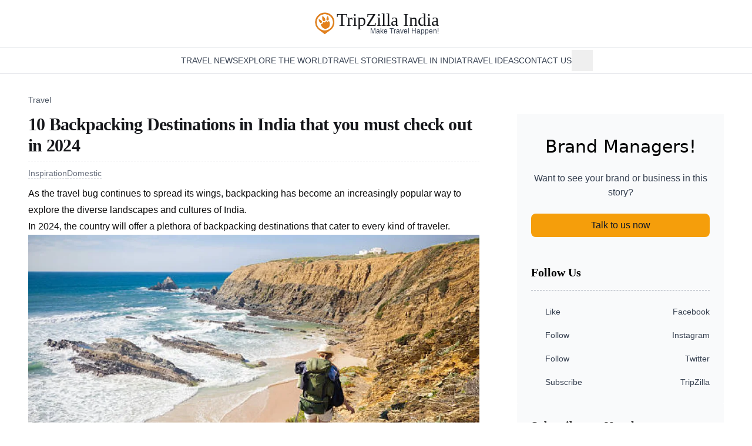

--- FILE ---
content_type: text/html;charset=utf-8
request_url: https://www.tripzilla.in/travel/travel-inspiration/10-backpacking-destinations-in-india-that-you-must-check-out-in-2024/4132
body_size: 24792
content:
<!DOCTYPE html><html  lang="in"><head><meta charset="utf-8"><meta name="viewport" content="width=device-width, initial-scale=1"><title>Chasing Wanderlust Vibes: India&#x27;s 2024 Backpacking Bash! </title><style>.fade-enter-active[data-v-c8c4c9c9],.fade-leave-active[data-v-c8c4c9c9]{transition:opacity .3s ease}.fade-enter-from[data-v-c8c4c9c9],.fade-leave-to[data-v-c8c4c9c9]{opacity:0}</style><link rel="stylesheet" href="/_nuxt/entry.CKfdaK3u.css" crossorigin><link rel="stylesheet" href="/_nuxt/PostContent.Ddct2uua.css" crossorigin><style>:where(.i-pajamas\:hamburger){display:inline-block;width:1em;height:1em;background-color:currentColor;-webkit-mask-image:var(--svg);mask-image:var(--svg);-webkit-mask-repeat:no-repeat;mask-repeat:no-repeat;-webkit-mask-size:100% 100%;mask-size:100% 100%;--svg:url("data:image/svg+xml,%3Csvg xmlns='http://www.w3.org/2000/svg' viewBox='0 0 16 16' width='16' height='16'%3E%3Cpath fill='black' fill-rule='evenodd' d='M0 3.75A.75.75 0 0 1 .75 3h14.5a.75.75 0 0 1 0 1.5H.75A.75.75 0 0 1 0 3.75M0 8a.75.75 0 0 1 .75-.75h14.5a.75.75 0 0 1 0 1.5H.75A.75.75 0 0 1 0 8m.75 3.5a.75.75 0 0 0 0 1.5h14.5a.75.75 0 0 0 0-1.5z' clip-rule='evenodd'/%3E%3C/svg%3E")}:where(.i-ri\:facebook-circle-fill){display:inline-block;width:1em;height:1em;background-color:currentColor;-webkit-mask-image:var(--svg);mask-image:var(--svg);-webkit-mask-repeat:no-repeat;mask-repeat:no-repeat;-webkit-mask-size:100% 100%;mask-size:100% 100%;--svg:url("data:image/svg+xml,%3Csvg xmlns='http://www.w3.org/2000/svg' viewBox='0 0 24 24' width='24' height='24'%3E%3Cpath fill='black' d='M12.001 2c-5.523 0-10 4.477-10 10c0 4.991 3.657 9.128 8.438 9.878v-6.987h-2.54V12h2.54V9.797c0-2.506 1.492-3.89 3.777-3.89c1.094 0 2.238.195 2.238.195v2.46h-1.26c-1.243 0-1.63.771-1.63 1.562V12h2.773l-.443 2.89h-2.33v6.988C18.344 21.129 22 16.992 22 12c0-5.523-4.477-10-10-10'/%3E%3C/svg%3E")}:where(.i-ri\:instagram-line){display:inline-block;width:1em;height:1em;background-color:currentColor;-webkit-mask-image:var(--svg);mask-image:var(--svg);-webkit-mask-repeat:no-repeat;mask-repeat:no-repeat;-webkit-mask-size:100% 100%;mask-size:100% 100%;--svg:url("data:image/svg+xml,%3Csvg xmlns='http://www.w3.org/2000/svg' viewBox='0 0 24 24' width='24' height='24'%3E%3Cpath fill='black' d='M12.001 9a3 3 0 1 0 0 6a3 3 0 0 0 0-6m0-2a5 5 0 1 1 0 10a5 5 0 0 1 0-10m6.5-.25a1.25 1.25 0 0 1-2.5 0a1.25 1.25 0 0 1 2.5 0M12.001 4c-2.474 0-2.878.007-4.029.058c-.784.037-1.31.142-1.798.332a2.9 2.9 0 0 0-1.08.703a2.9 2.9 0 0 0-.704 1.08c-.19.49-.295 1.015-.331 1.798C4.007 9.075 4 9.461 4 12c0 2.475.007 2.878.058 4.029c.037.783.142 1.31.331 1.797c.17.435.37.748.702 1.08c.337.336.65.537 1.08.703c.494.191 1.02.297 1.8.333C9.075 19.994 9.461 20 12 20c2.475 0 2.878-.007 4.029-.058c.782-.037 1.308-.142 1.797-.331a2.9 2.9 0 0 0 1.08-.703c.337-.336.538-.649.704-1.08c.19-.492.296-1.018.332-1.8c.052-1.103.058-1.49.058-4.028c0-2.474-.007-2.878-.058-4.029c-.037-.782-.143-1.31-.332-1.798a2.9 2.9 0 0 0-.703-1.08a2.9 2.9 0 0 0-1.08-.704c-.49-.19-1.016-.295-1.798-.331C14.926 4.006 14.54 4 12 4m0-2c2.717 0 3.056.01 4.123.06c1.064.05 1.79.217 2.427.465c.66.254 1.216.598 1.772 1.153a4.9 4.9 0 0 1 1.153 1.772c.247.637.415 1.363.465 2.428c.047 1.066.06 1.405.06 4.122s-.01 3.056-.06 4.122s-.218 1.79-.465 2.428a4.9 4.9 0 0 1-1.153 1.772a4.9 4.9 0 0 1-1.772 1.153c-.637.247-1.363.415-2.427.465c-1.067.047-1.406.06-4.123.06s-3.056-.01-4.123-.06c-1.064-.05-1.789-.218-2.427-.465a4.9 4.9 0 0 1-1.772-1.153a4.9 4.9 0 0 1-1.153-1.772c-.248-.637-.415-1.363-.465-2.428C2.012 15.056 2 14.717 2 12s.01-3.056.06-4.122s.217-1.79.465-2.428a4.9 4.9 0 0 1 1.153-1.772A4.9 4.9 0 0 1 5.45 2.525c.637-.248 1.362-.415 2.427-.465C8.945 2.013 9.284 2 12.001 2'/%3E%3C/svg%3E")}:where(.i-ri\:twitter-x-line){display:inline-block;width:1em;height:1em;background-color:currentColor;-webkit-mask-image:var(--svg);mask-image:var(--svg);-webkit-mask-repeat:no-repeat;mask-repeat:no-repeat;-webkit-mask-size:100% 100%;mask-size:100% 100%;--svg:url("data:image/svg+xml,%3Csvg xmlns='http://www.w3.org/2000/svg' viewBox='0 0 24 24' width='24' height='24'%3E%3Cpath fill='black' d='M10.488 14.651L15.25 21h7l-7.858-10.478L20.93 3h-2.65l-5.117 5.886L8.75 3h-7l7.51 10.015L2.32 21h2.65zM16.25 19L5.75 5h2l10.5 14z'/%3E%3C/svg%3E")}:where(.i-ri\:youtube-fill){display:inline-block;width:1em;height:1em;background-color:currentColor;-webkit-mask-image:var(--svg);mask-image:var(--svg);-webkit-mask-repeat:no-repeat;mask-repeat:no-repeat;-webkit-mask-size:100% 100%;mask-size:100% 100%;--svg:url("data:image/svg+xml,%3Csvg xmlns='http://www.w3.org/2000/svg' viewBox='0 0 24 24' width='24' height='24'%3E%3Cpath fill='black' d='M12.244 4c.534.003 1.87.016 3.29.073l.504.022c1.429.067 2.857.183 3.566.38c.945.266 1.687 1.04 1.938 2.022c.4 1.56.45 4.602.456 5.339l.001.152v.174c-.007.737-.057 3.78-.457 5.339c-.254.985-.997 1.76-1.938 2.022c-.709.197-2.137.313-3.566.38l-.504.023c-1.42.056-2.756.07-3.29.072l-.235.001h-.255c-1.13-.007-5.856-.058-7.36-.476c-.944-.266-1.687-1.04-1.938-2.022c-.4-1.56-.45-4.602-.456-5.339v-.326c.006-.737.056-3.78.456-5.339c.254-.985.997-1.76 1.939-2.021c1.503-.419 6.23-.47 7.36-.476zM9.999 8.5v7l6-3.5z'/%3E%3C/svg%3E")}:where(.i-tdesign\:home){display:inline-block;width:1em;height:1em;background-color:currentColor;-webkit-mask-image:var(--svg);mask-image:var(--svg);-webkit-mask-repeat:no-repeat;mask-repeat:no-repeat;-webkit-mask-size:100% 100%;mask-size:100% 100%;--svg:url("data:image/svg+xml,%3Csvg xmlns='http://www.w3.org/2000/svg' viewBox='0 0 24 24' width='24' height='24'%3E%3Cg fill='none'%3E%3Cpath d='m3 10l9-7.5l9 7.5v11H3z'/%3E%3Cpath d='M9 14h6v7H9z'/%3E%3Cpath stroke='black' stroke-linecap='square' stroke-width='2' d='M9 14h6v7H9z'/%3E%3Cpath stroke='black' stroke-linecap='square' stroke-width='2' d='m3 10l9-7.5l9 7.5v11H3z'/%3E%3C/g%3E%3C/svg%3E")}:where(.i-tdesign\:search){display:inline-block;width:1em;height:1em;background-color:currentColor;-webkit-mask-image:var(--svg);mask-image:var(--svg);-webkit-mask-repeat:no-repeat;mask-repeat:no-repeat;-webkit-mask-size:100% 100%;mask-size:100% 100%;--svg:url("data:image/svg+xml,%3Csvg xmlns='http://www.w3.org/2000/svg' viewBox='0 0 24 24' width='24' height='24'%3E%3Cg fill='none'%3E%3Cpath d='M15.803 15.803A7.5 7.5 0 1 1 5.197 5.197a7.5 7.5 0 0 1 10.606 10.606'/%3E%3Cpath stroke='black' stroke-linecap='square' stroke-width='2' d='m15.803 15.804l5.303 5.303m-5.303-5.304A7.5 7.5 0 1 1 5.197 5.197a7.5 7.5 0 0 1 10.606 10.606Z'/%3E%3C/g%3E%3C/svg%3E")}</style><link rel="modulepreload" as="script" crossorigin href="/_nuxt/r8yPaLw4.js"><link rel="modulepreload" as="script" crossorigin href="/_nuxt/DU2sKN-I.js"><link rel="modulepreload" as="script" crossorigin href="/_nuxt/BSEdafIw.js"><link rel="modulepreload" as="script" crossorigin href="/_nuxt/CF9RSOoh.js"><link rel="modulepreload" as="script" crossorigin href="/_nuxt/rxZjz26k.js"><link rel="modulepreload" as="script" crossorigin href="/_nuxt/DQ4EIyZW.js"><link rel="modulepreload" as="script" crossorigin href="/_nuxt/CT2ztyJs.js"><link rel="modulepreload" as="script" crossorigin href="/_nuxt/hFE47wXF.js"><link rel="modulepreload" as="script" crossorigin href="/_nuxt/D0qyFi5R.js"><link rel="modulepreload" as="script" crossorigin href="/_nuxt/Dqh8HZYj.js"><link rel="modulepreload" as="script" crossorigin href="/_nuxt/CPGy_gDX.js"><link rel="modulepreload" as="script" crossorigin href="/_nuxt/BnDruICc.js"><link rel="modulepreload" as="script" crossorigin href="/_nuxt/B16KHM9Z.js"><link rel="modulepreload" as="script" crossorigin href="/_nuxt/Bx_UrhGI.js"><link rel="preload" as="fetch" fetchpriority="low" crossorigin="anonymous" href="/_nuxt/builds/meta/657376e3-7b6e-4180-b014-039edfb0e0da.json"><meta name="facebook-domain-verification" content="upycglh9r5cpy9ry3329i9ymep72af"><link rel="icon" type="image/x-icon" href="/favicon.ico"><link rel="apple-touch-icon" sizes="57x57" href="/favicons/apple-icon-57x57.png"><link rel="apple-touch-icon" sizes="60x60" href="/favicons/apple-icon-60x60.png"><link rel="apple-touch-icon" sizes="72x72" href="/favicons/apple-icon-72x72.png"><link rel="apple-touch-icon" sizes="76x76" href="/favicons/apple-icon-76x76.png"><link rel="apple-touch-icon" sizes="114x114" href="/favicons/apple-icon-114x114.png"><link rel="apple-touch-icon" sizes="120x120" href="/favicons/apple-icon-120x120.png"><link rel="apple-touch-icon" sizes="144x144" href="/favicons/apple-icon-144x144.png"><link rel="apple-touch-icon" sizes="152x152" href="/favicons/apple-icon-152x152.png"><link rel="apple-touch-icon" sizes="180x180" href="/favicons/apple-icon-180x180.png"><link rel="icon" type="image/png" sizes="192x192" href="/favicons/android-icon-192x192.png"><link rel="icon" type="image/png" sizes="32x32" href="/favicons/favicon-32x32.png"><link rel="icon" type="image/png" sizes="96x96" href="/favicons/favicon-96x96.png"><link rel="icon" type="image/png" sizes="16x16" href="/favicons/favicon-16x16.png"><link rel="manifest" href="/favicons/manifest.json"><script>!function(f,b,e,v,n,t,s)
          {if(f.fbq)return;n=f.fbq=function(){n.callMethod?
          n.callMethod.apply(n,arguments):n.queue.push(arguments)};
          if(!f._fbq)f._fbq=n;n.push=n;n.loaded=!0;n.version='2.0';
          n.queue=[];t=b.createElement(e);t.async=!0;
          t.src=v;s=b.getElementsByTagName(e)[0];
          s.parentNode.insertBefore(t,s)}(window, document,'script',
          'https://connect.facebook.net/en_US/fbevents.js');
          fbq('init', '700257038682580');
          fbq('track', 'PageView');</script><script>(function(w,d,s,l,i){w[l]=w[l]||[];w[l].push({'gtm.start':
            new Date().getTime(),event:'gtm.js'});var f=d.getElementsByTagName(s)[0],
            j=d.createElement(s),dl=l!='dataLayer'?'&l='+l:'';j.async=true;j.src=
            'https://www.googletagmanager.com/gtm.js?id='+i+dl;f.parentNode.insertBefore(j,f);
            })(window,document,'script','dataLayer','GTM-TH7MBMS8');</script><script>(function (s, t, a, y, twenty, two) {
            s.Stay22 = s.Stay22 || {};
            s.Stay22.params = { lmaID: '68273db64322fa292001f064' };
            twenty = t.createElement(a);
            two = t.getElementsByTagName(a)[0];
            twenty.async = 1;
            twenty.src = y;
            two.parentNode.insertBefore(twenty, two);
            })(window, document, 'script', 'https://scripts.stay22.com/letmeallez.js');</script><noscript children="<img height=&quot;1&quot; width=&quot;1&quot; style=&quot;display:none&quot; src=&quot;https://www.facebook.com/tr?id=700257038682580&ev=PageView&noscript=1&quot; />"></noscript><link rel="canonical" href="https://www.tripzilla.in/travel/travel-inspiration/10-backpacking-destinations-in-india-that-you-must-check-out-in-2024/4132"><meta hid="article:author" property="article:author" content="https://www.tripzilla.in/author/prerna"><meta name="description" content="Embark on unforgettable journeys in 2024 with India's diverse backpacking gems mountains, beaches, and culture await! "><meta property="og:title" content="India's Top 10 Backpacking Destinations for 2024"><meta property="og:description" content="Embark on unforgettable journeys in 2024 with India's diverse backpacking gems mountains, beaches, and culture await! "><meta property="og:image" content="https://static.tripzilla.in/media/39089/conversions/01HJ0ZC022TFFTS0XQV2YRPWPR-w512.webp"><meta property="og:url" content="https://www.tripzilla.in/travel/travel-inspiration/10-backpacking-destinations-in-india-that-you-must-check-out-in-2024/4132"><meta name="twitter:title" content="India's Top 10 Backpacking Destinations for 2024"><meta name="twitter:description" content="Embark on unforgettable journeys in 2024 with India's diverse backpacking gems mountains, beaches, and culture await! "><meta name="twitter:image" content="https://static.tripzilla.in/media/39089/conversions/01HJ0ZC022TFFTS0XQV2YRPWPR-w512.webp"><meta name="twitter:card" content="summary"><meta property="og:site_name" content="TripZilla India"><meta property="og:type" content="article"><meta property="og:locale" content="en_IN"><meta property="article:published_time" content="2023-12-21T19:02:10.000000Z"><meta property="article:modified_time" content="2023-12-21T19:02:33.000000Z"><script type="module" src="/_nuxt/r8yPaLw4.js" crossorigin></script></head><body><div id="__nuxt"><div class="flex min-h-screen flex-col bg-white font-sans"><div class="relative mx-auto flex w-full flex-col bg-white sm:py-0"><div class="relative z-30 flex flex-col items-center border-b border-gray-100 bg-white px-4 text-center sm:mx-auto sm:border-none sm:px-0"><div class="flex w-full items-center justify-between py-2 sm:py-5"><a href="/" class="text-xl font-bold"><div class="flex items-center gap-2 sm:items-start"><img src="/img/logo-orange.webp" width="150" height="150" alt="TripZilla Logo" class="size-[30px] md:size-[40px]"><div class="text-[#16171b] flex flex-col items-end"><span class="font-serif text-xl font-normal leading-[1.12] md:text-3xl md:leading-[.9]">TripZilla India</span><span class="text-gray-700 inline-block pl-1 font-sans text-[11px] font-medium leading-none sm:mt-0 sm:text-xs sm:leading-none"> Make Travel Happen! </span></div></div></a><div class="block sm:hidden"><button class="p-2" aria-label="Open Navigation"><span class="iconify i-pajamas:hamburger h-5 w-5 text-gray-700" aria-hidden="true" style=""></span></button></div></div></div><div class="hidden flex-wrap justify-center border-y border-gray-200 px-1 sm:flex sm:gap-x-6"><a href="/" class="flex items-center p-2" aria-label="home"><span class="iconify i-tdesign:home h-5 w-5 text-gray-700" aria-hidden="true" style=""></span></a><!--[--><a href="/category/travel-news" class="inline-block cursor-pointer whitespace-nowrap py-3 text-sm font-medium uppercase text-gray-700 hover:text-gray-900">Travel News</a><a href="/destination" class="inline-block cursor-pointer whitespace-nowrap py-3 text-sm font-medium uppercase text-gray-700 hover:text-gray-900">Explore the World</a><a href="/category/travelogue" class="inline-block cursor-pointer whitespace-nowrap py-3 text-sm font-medium uppercase text-gray-700 hover:text-gray-900">Travel Stories</a><a href="/india-destinations" class="inline-block cursor-pointer whitespace-nowrap py-3 text-sm font-medium uppercase text-gray-700 hover:text-gray-900">Travel in India</a><a href="/category" class="inline-block cursor-pointer whitespace-nowrap py-3 text-sm font-medium uppercase text-gray-700 hover:text-gray-900">Travel Ideas</a><a href="/contact-us" class="inline-block cursor-pointer whitespace-nowrap py-3 text-sm font-medium uppercase text-gray-700 hover:text-gray-900">Contact Us</a><!--]--><div class="relative flex items-center"><!--[--><button aria-label="search button" class="mx-auto flex items-center gap-1 whitespace-nowrap p-2 text-sm font-medium uppercase text-gray-700 hover:text-gray-900 sm:mx-0 sm:flex sm:gap-0 sm:text-base sm:font-normal sm:lowercase"><span class="iconify i-tdesign:search h-5 w-5 text-gray-700" aria-hidden="true" style=""></span><span class="inline-block sm:hidden">Search</span></button><!----><!--]--></div></div><div class="-translate-y-full absolute inset-x-0 top-[56px] z-10 flex w-full flex-col bg-white px-4 py-2 transition-transform duration-200 ease-in sm:hidden"><!--[--><a href="/category/travel-news" class="inline-block cursor-pointer whitespace-nowrap py-2 text-center text-sm font-medium uppercase text-gray-700 hover:text-gray-900">Travel News</a><a href="/destination" class="inline-block cursor-pointer whitespace-nowrap py-2 text-center text-sm font-medium uppercase text-gray-700 hover:text-gray-900">Explore the World</a><a href="/category/travelogue" class="inline-block cursor-pointer whitespace-nowrap py-2 text-center text-sm font-medium uppercase text-gray-700 hover:text-gray-900">Travel Stories</a><a href="/india-destinations" class="inline-block cursor-pointer whitespace-nowrap py-2 text-center text-sm font-medium uppercase text-gray-700 hover:text-gray-900">Travel in India</a><a href="/category" class="inline-block cursor-pointer whitespace-nowrap py-2 text-center text-sm font-medium uppercase text-gray-700 hover:text-gray-900">Travel Ideas</a><a href="/contact-us" class="inline-block cursor-pointer whitespace-nowrap py-2 text-center text-sm font-medium uppercase text-gray-700 hover:text-gray-900">Contact Us</a><!--]--><div class="relative flex items-center"><!--[--><button aria-label="search button" class="mx-auto flex items-center gap-1 whitespace-nowrap p-2 text-sm font-medium uppercase text-gray-700 hover:text-gray-900 sm:mx-0 sm:flex sm:gap-0 sm:text-base sm:font-normal sm:lowercase"><span class="iconify i-tdesign:search h-5 w-5 text-gray-700" aria-hidden="true" style=""></span><span class="inline-block sm:hidden">Search</span></button><!----><!--]--></div></div></div><div class="flex-1"><!--[--><div class="nuxt-loading-indicator" style="position:fixed;top:0;right:0;left:0;pointer-events:none;width:auto;height:3px;opacity:0;background:#16171B;background-size:0% auto;transform:scaleX(0%);transform-origin:left;transition:transform 0.1s, height 0.4s, opacity 0.4s;z-index:999999;"></div><!--[--><div><div class="relative hidden lg:block"><div style="display:none;" link="https://www.tripzilla.in/travel/travel-inspiration/10-backpacking-destinations-in-india-that-you-must-check-out-in-2024/4132"></div></div><div class="relative mx-auto max-w-7xl px-4 py-8 sm:px-6 lg:px-12"><div class="pb-3"><ol class="flex flex-wrap gap-2"><!--[--><li><a href="/india-destinations" class="text-sm font-medium text-gray-600 hover:text-gray-900">Travel <!----></a></li><!--]--></ol></div><div class="grid grid-cols-1 gap-6 lg:grid-cols-12 lg:gap-12 xl:gap-16"><div class="flex flex-col gap-5 lg:col-span-8"><div class="border-b border-dashed border-gray-200"><h1 class="pb-2 font-serif text-3xl font-bold tracking-tight text-black md:text-3xl">10 Backpacking Destinations in India that you must check out in 2024</h1></div><div class="flex flex-wrap items-center justify-between gap-4 py-1"><div class="flex flex-wrap items-center gap-3"><!--[--><a href="/category/travel-inspiration" class="border-gray-600 py-2 text-sm font-medium leading-tight text-gray-500"><!----><span class="border-b border-dashed border-gray-400">Inspiration</span></a><a href="/category/india-domestic" class="border-gray-600 py-2 text-sm font-medium leading-tight text-gray-500"><!----><span class="border-b border-dashed border-gray-400">Domestic</span></a><!--]--></div><div class="flex items-center gap-3"><!--[--><!--]--></div></div><!----><div class="flex flex-col gap-6"><div class="prose max-w-none flex-1 prose-headings:font-normal prose-h2:mt-6 prose-a:text-amber-600 prose-figure:!w-auto prose-em:text-base [p&amp;&gt;*:first-child]:mt-0"><p><span style="color: rgb(13, 12, 12)">As the travel bug continues to spread its wings, backpacking has become an increasingly popular way to explore the diverse landscapes and cultures of India.</span></p><p><span style="color: rgb(13, 12, 12)">In 2024, the country will offer a plethora of backpacking destinations that cater to every kind of traveler.</span></p><p><img src="https://static.tripzilla.in/media/39090/conversions/6fb7cb9f-1a8f-4aff-9313-77d3345edc48-w768.webp" sizes="(max-width: 1024px) 100vw, 1024px" srcset="https://static.tripzilla.in/media/39090/conversions/6fb7cb9f-1a8f-4aff-9313-77d3345edc48-w1024.webp 1024w, https://static.tripzilla.in/media/39090/conversions/6fb7cb9f-1a8f-4aff-9313-77d3345edc48-w768.webp 768w, https://static.tripzilla.in/media/39090/conversions/6fb7cb9f-1a8f-4aff-9313-77d3345edc48-w512.webp 512w" width="768" height="512" loading="eager" alt="Backpacking near beach"  title="">
</p><p><span style="color: rgb(13, 12, 12)">Whether you're seeking adventure in the mountains, tranquility on the beaches, or cultural immersion in bustling cities, India has it all.</span></p><p><span style="color: rgb(13, 12, 12)">Here are 10 backpacking destinations you must check out in 2024.</span></p><p><span style="color: rgb(219, 105, 62)"><em>Also read: </em></span><a href="https://www.tripzilla.in/travel/india-domestic/cheapest-domestic-flights-on-dec-23rd-and-jan-24/4080" target="_blank" data-as-button="false"><span style="color: rgb(219, 105, 62)"><em>Cheapest Domestic flights on Dec 23rd and Jan 24</em></span></a></p><h2>1. Leh-Ladakh, Jammu &amp; Kashmir:</h2><p><img src="https://static.tripzilla.in/media/39091/conversions/25abf5cb-05e2-4bb9-97f2-da2e9db16178-w768.webp" sizes="(max-width: 1024px) 100vw, 1024px" srcset="https://static.tripzilla.in/media/39091/conversions/25abf5cb-05e2-4bb9-97f2-da2e9db16178-w1024.webp 1024w, https://static.tripzilla.in/media/39091/conversions/25abf5cb-05e2-4bb9-97f2-da2e9db16178-w768.webp 768w, https://static.tripzilla.in/media/39091/conversions/25abf5cb-05e2-4bb9-97f2-da2e9db16178-w512.webp 512w" width="768" height="512" loading="lazy" alt="Leh-Ladakh"  title="">
</p><p>Embark on a journey to the breathtaking landscapes of <a href="https://www.tripzilla.in/travel/ladakh/ladakh-bike-trip-2023-your-ultimate-guide-from-start-to-finish/570" target="_blank" data-as-button="false"><span style="color: rgb(219, 105, 62)">Leh-Ladakh</span></a>, where ancient monasteries and high-altitude passes await the intrepid backpacker. Explore the rich cultural tapestry of this region while traversing the rugged terrain that defines its charm.</p><ul><li><p><strong>Things to Do:</strong><span style="color: rgb(55, 65, 81)"> Bike on the world's highest motorable roads; visit Thiksey Monastery; trek to Pangong Lake.</span></p></li><li><p><strong>Food to Try:</strong><span style="color: rgb(55, 65, 81)"> Ladakhi momos, thukpa, and butter tea provide a taste of local flavors.</span></p></li></ul><p><span style="color: rgb(219, 105, 62)"><em>Also read: </em></span><a href="https://www.tripzilla.in/travel/jammu-kashmir/spectacular-vistadome-train-experience-started-in-kashmir/968" target="_blank" data-as-button="false"><span style="color: rgb(219, 105, 62)"><em>Spectacular Vistadome Train Experience started in Kashmir</em></span></a></p><h2>2. Rishikesh and Haridwar, Uttarakhand:</h2><p><img src="https://static.tripzilla.in/media/39329/conversions/6090b797-20de-4e94-b245-af0c35ec0216-w768.webp" sizes="(max-width: 1024px) 100vw, 1024px" srcset="https://static.tripzilla.in/media/39329/conversions/6090b797-20de-4e94-b245-af0c35ec0216-w1024.webp 1024w, https://static.tripzilla.in/media/39329/conversions/6090b797-20de-4e94-b245-af0c35ec0216-w768.webp 768w, https://static.tripzilla.in/media/39329/conversions/6090b797-20de-4e94-b245-af0c35ec0216-w512.webp 512w" width="768" height="432" loading="lazy" alt="Rishikesh in Early Morning"  title="">
</p><p>Nestled in the <a href="https://www.tripzilla.in/travel/himachal-pradesh/himachal-vs-kashmir-where-to-go-and-what-to-ditch/4088" target="_blank" data-as-button="false"><span style="color: rgb(219, 105, 62)">Himalayan</span></a> foothills, <a href="https://www.tripzilla.in/search?q=Rishikesh" target="_blank" data-as-button="false"><span style="color: rgb(219, 105, 62)">Rishikesh</span></a> and Haridwar beckon with a mix of spirituality and adrenaline. Engage in yoga retreats, conquer river rapids, and immerse yourself in the cultural heritage of these twin towns.</p><ul><li><p><strong>Things to Do:</strong><span style="color: rgb(55, 65, 81)"> Attend Ganga Aarti, go white-water rafting, and explore the Beatles Ashram.</span></p></li><li><p><strong>Food to Try:</strong><span style="color: rgb(55, 65, 81)"> Savor jalebi and rabri in Haridwar, and relish vegetarian delights in Rishikesh's ashrams.</span></p></li></ul><p><span style="color: rgb(217, 94, 49)"><em>Also read: </em></span><a href="https://www.tripzilla.in/travel/bike/indias-10-most-scenic-ghats-that-you-must-go-on-a-road-trip/4089" target="_blank" data-as-button="false"><span style="color: rgb(217, 94, 49)"><em>India's 10 Most Scenic Ghats That You Must Go On A Road Trip</em></span></a></p><h2>3. Spiti Valley, Himachal Pradesh:</h2><p><img src="https://static.tripzilla.in/media/39093/conversions/bfdd04d6-f3c3-409a-b988-3016cccde671-w768.webp" sizes="(max-width: 1024px) 100vw, 1024px" srcset="https://static.tripzilla.in/media/39093/conversions/bfdd04d6-f3c3-409a-b988-3016cccde671-w1024.webp 1024w, https://static.tripzilla.in/media/39093/conversions/bfdd04d6-f3c3-409a-b988-3016cccde671-w768.webp 768w, https://static.tripzilla.in/media/39093/conversions/bfdd04d6-f3c3-409a-b988-3016cccde671-w512.webp 512w" width="768" height="384" loading="lazy" alt="Spiti Valley"  title="">
Experience the raw beauty of Spiti Valley, <a href="https://www.tripzilla.in/search?q=Himachal+Pradesh" target="_blank" data-as-button="false"><span style="color: rgb(217, 94, 49)">Himachal Pradesh</span></a>,a high-altitude desert adorned with ancient monasteries, charming villages, and unparalleled trekking opportunities. Stargaze against the backdrop of the Himalayas and let the isolation weave its magic.</p><ul><li><p><strong>Things to Do:</strong><span style="color: rgb(55, 65, 81)"> Trek to Chandratal Lake, explore Key Monastery, and stargaze in clear Spitian skies.</span></p></li><li><p><strong>Food to Try:</strong><span style="color: rgb(55, 65, 81)"> </span>w<span style="color: rgb(55, 65, 81)">arm barley soup, Spitian momos, and sea buckthorn juice.</span></p></li></ul><p><span style="color: rgb(217, 94, 49)"><em>Also read: </em></span><a href="https://www.tripzilla.in/travel/imphal/travel-guide-to-imphal-mizoram-things-to-do-and-more/3985" target="_blank" data-as-button="false"><span style="color: rgb(217, 94, 49)"><em>Travel guide to Imphal Mizoram - Things to do and more!</em></span></a></p><h2>4. Ziro Valley, Arunachal Pradesh:</h2><p><img src="https://static.tripzilla.in/media/39094/conversions/7b78bb65-19ca-4c1e-b14b-855c56d2282d-w768.webp" sizes="(max-width: 1024px) 100vw, 1024px" srcset="https://static.tripzilla.in/media/39094/conversions/7b78bb65-19ca-4c1e-b14b-855c56d2282d-w1024.webp 1024w, https://static.tripzilla.in/media/39094/conversions/7b78bb65-19ca-4c1e-b14b-855c56d2282d-w768.webp 768w, https://static.tripzilla.in/media/39094/conversions/7b78bb65-19ca-4c1e-b14b-855c56d2282d-w512.webp 512w" width="768" height="514" loading="lazy" alt="Ziro Valley"  title="">
Head east to the tranquil Ziro Valley in <a href="https://www.tripzilla.in/travel/itinerary/explore-arunachal-pradesh-your-comprehensive-10-day-guide-to-indias-hidden-gem/221" target="_blank" data-as-button="false"><span style="color: rgb(217, 94, 49)">Arunachal Pradesh</span></a>, where lush landscapes and Apatani villages offer a serene escape. Attend the Ziro Music Festival, traverse paddy fields, and delve into the unique culture of this offbeat gem.</p><ul><li><p><strong>Things to Do:</strong><span style="color: rgb(55, 65, 81)"> Immerse in the Ziro Music Festival, trek to Talley Valley, and interact with Apatani tribes.</span></p></li><li><p><strong>Food to Try:</strong><span style="color: rgb(55, 65, 81)"> Thukpa, bamboo shoot curry, and Apong (rice beer) offer local flavors.</span></p></li></ul><p><span style="color: rgb(217, 94, 49)"><em>Also read: </em></span><a href="https://www.tripzilla.in/travel/travel-inspiration/exploring-arunachal-pradesh-15-exciting-things-to-include-in-your-itinerary/218" target="_blank" data-as-button="false"><span style="color: rgb(217, 94, 49)"><em>Exploring Arunachal Pradesh: 15 Exciting Things to Include in Your Itinerary</em></span></a></p><h2>5. Meghalaya:</h2><p><img src="https://static.tripzilla.in/media/39095/conversions/2e5e9da1-b082-4d45-82c5-7ebccd06a4f8-w768.webp" sizes="(max-width: 1024px) 100vw, 1024px" srcset="https://static.tripzilla.in/media/39095/conversions/2e5e9da1-b082-4d45-82c5-7ebccd06a4f8-w1024.webp 1024w, https://static.tripzilla.in/media/39095/conversions/2e5e9da1-b082-4d45-82c5-7ebccd06a4f8-w768.webp 768w, https://static.tripzilla.in/media/39095/conversions/2e5e9da1-b082-4d45-82c5-7ebccd06a4f8-w512.webp 512w" width="768" height="512" loading="lazy" alt="Meghalaya"  title="">
</p><p>Discover the "Abode of Clouds" in <a href="https://www.tripzilla.in/travel/meghalaya/meghalayas-grand-wangala-the-100-drums-festival/3810" target="_blank" data-as-button="false"><span style="color: rgb(217, 94, 49)">Meghalaya</span></a>, where lush greenery, living root bridges, and captivating waterfalls create a paradise for nature lovers. Immerse yourself in the untouched beauty of this northeastern state.</p><ul><li><p><strong>Things to Do:</strong><span style="color: rgb(55, 65, 81)"> Trek to the Double Decker Living Root Bridge, explore Mawsmai Caves, and experience monsoons in Cherrapunji.</span></p></li><li><p><strong>Food to Try:</strong><span style="color: rgb(55, 65, 81)"> Jadoh, bamboo shoots, and pork curry showcase Khasi cuisine.</span></p></li></ul><p><span style="color: rgb(217, 94, 49)"><em>Also read: </em></span><a rel="nofollow" href="Cherrapunji Travel Guide: Best Time to Visit and Top Things to Do" target="_blank" data-as-button="false"><span style="color: rgb(217, 94, 49)"><em>Cherrapunji Travel Guide: Best Time to Visit and Top Things to Do</em></span></a></p><h2>6. Rann of Kutch, Gujarat:</h2><p><img src="https://static.tripzilla.in/media/39096/conversions/38ce4114-9846-49b2-887f-190006eb08c7-w768.webp" sizes="(max-width: 1024px) 100vw, 1024px" srcset="https://static.tripzilla.in/media/39096/conversions/38ce4114-9846-49b2-887f-190006eb08c7-w1024.webp 1024w, https://static.tripzilla.in/media/39096/conversions/38ce4114-9846-49b2-887f-190006eb08c7-w768.webp 768w, https://static.tripzilla.in/media/39096/conversions/38ce4114-9846-49b2-887f-190006eb08c7-w512.webp 512w" width="768" height="433" loading="lazy" alt="Rann of Kutch"  title="">
Step into the surreal white desert of the Rann of Kutch during the Rann Utsav, a cultural extravaganza showcasing the vibrant heritage of <a href="https://www.tripzilla.in/search?q=Gujarat" target="_blank" data-as-button="false"><span style="color: rgb(217, 94, 49)">Gujarat</span></a>. Explore the vast salt flats and indulge in the unique experiences offered during this festive period.</p><ul><li><p><strong>Things to Do:</strong><span style="color: rgb(55, 65, 81)"> Witness Rann Utsav, visit Kala Dungar, and explore vibrant Bhuj markets.</span></p></li><li><p><strong>Food to Try:</strong><span style="color: rgb(55, 65, 81)"> Kutchi Dabeli, dhoklas, and a flavorful Gujarati thali.</span></p></li></ul><p><span style="color: rgb(217, 94, 49)"><em>Also read: </em></span><a href="https://www.tripzilla.in/travel/mumbai/11-things-to-do-on-new-years-eve-2023-2024-in-mumbai/3994" target="_blank" data-as-button="false"><span style="color: rgb(217, 94, 49)"><em>11 things to do on New year's eve 2023-2024 in Mumbai</em></span></a></p><h2>7. Hampi, Karnataka:</h2><p><img src="https://static.tripzilla.in/media/39097/conversions/ac886e7a-2ece-40f4-8626-04ab0d72eea4-w768.webp" sizes="(max-width: 1024px) 100vw, 1024px" srcset="https://static.tripzilla.in/media/39097/conversions/ac886e7a-2ece-40f4-8626-04ab0d72eea4-w1024.webp 1024w, https://static.tripzilla.in/media/39097/conversions/ac886e7a-2ece-40f4-8626-04ab0d72eea4-w768.webp 768w, https://static.tripzilla.in/media/39097/conversions/ac886e7a-2ece-40f4-8626-04ab0d72eea4-w512.webp 512w" width="768" height="419" loading="lazy" alt="Hampi"  title="">
</p><p>Transport yourself back in time amidst the ruins of Hampi, <a href="https://www.tripzilla.in/search?q=Karnataka" target="_blank" data-as-button="false"><span style="color: rgb(217, 94, 49)">Karnataka</span></a>, a UNESCO World Heritage Site. Traverse the ancient temples and colossal boulders, and soak in the bohemian vibes that define this backpacker's haven.</p><ul><li><p><strong>Things to Do:</strong><span style="color: rgb(55, 65, 81)"> Climb Matanga Hill, explore Vijayanagar ruins, and rent a bicycle for a leisurely tour.</span></p></li><li><p><strong>Food to Try:</strong><span style="color: rgb(55, 65, 81)"> Bisi bele bath, masala dosa, and filter coffee in Hampi's cafes.</span></p></li></ul><p><span style="color: rgb(217, 94, 49)"><em>Also read: </em></span><a href="https://www.tripzilla.in/travel/travel-inspiration/geological-wonders-of-india-that-will-leave-you-in-awe/4050" target="_blank" data-as-button="false"><span style="color: rgb(217, 94, 49)"><em>Geological Wonders of India that will leave you in Awe</em></span></a></p><h2>8. Andaman and Nicobar Islands:</h2><p><img src="https://static.tripzilla.in/media/39098/conversions/92e32c4b-06f6-4da3-81c1-2e82651b8ad3-w768.webp" sizes="(max-width: 1024px) 100vw, 1024px" srcset="https://static.tripzilla.in/media/39098/conversions/92e32c4b-06f6-4da3-81c1-2e82651b8ad3-w1024.webp 1024w, https://static.tripzilla.in/media/39098/conversions/92e32c4b-06f6-4da3-81c1-2e82651b8ad3-w768.webp 768w, https://static.tripzilla.in/media/39098/conversions/92e32c4b-06f6-4da3-81c1-2e82651b8ad3-w512.webp 512w" width="768" height="469" loading="lazy" alt="Andaman and Nicobar Islands"  title="">
</p><p>Escape to the tropical paradise of <a href="https://www.tripzilla.in/search?q=Andaman" target="_blank" data-as-button="false"><span style="color: rgb(217, 94, 49)">the Andaman and Nicobar Islands</span></a>, where pristine beaches and vibrant coral reefs beckon. Dive into the turquoise waters, explore historic sites, and unwind in the lap of nature.</p><ul><li><p><strong>Things to Do:</strong> Snorkel at Havelock Island, visit Cellular Jail, and relax on Radhanagar Beach.</p></li><li><p><strong>Food to Try:</strong> Lobster and crab seafood delights and coconut-based curries showcase coastal flavors.</p></li></ul><p><span style="color: rgb(217, 94, 49)"><em>Also read: </em></span><a href="https://www.tripzilla.in/travel/maldives/guide-to-surfing-in-maldives-everything-you-need-to-know/4096" target="_blank" data-as-button="false"><span style="color: rgb(217, 94, 49)"><em>Guide to Surfing in Maldives - Everything You Need To Know</em></span></a></p><h2>9. Pushkar, Rajasthan:</h2><p><img src="https://static.tripzilla.in/media/39099/conversions/06ae5138-4c39-40fe-9265-8ab8388747c7-w768.webp" sizes="(max-width: 1024px) 100vw, 1024px" srcset="https://static.tripzilla.in/media/39099/conversions/06ae5138-4c39-40fe-9265-8ab8388747c7-w1024.webp 1024w, https://static.tripzilla.in/media/39099/conversions/06ae5138-4c39-40fe-9265-8ab8388747c7-w768.webp 768w, https://static.tripzilla.in/media/39099/conversions/06ae5138-4c39-40fe-9265-8ab8388747c7-w512.webp 512w" width="768" height="483" loading="lazy" alt="Pushkar"  title="">
</p><p>Experience the cultural extravaganza of Pushkar, <a href="https://www.tripzilla.in/search?q=Rajasthan" target="_blank" data-as-button="false"><span style="color: rgb(217, 94, 49)">Rajasthan</span></a>, famous for its annual camel fair. Wander through vibrant streets, witness the serene Pushkar Lake, and marvel at the desert sunset in this enchanting destination.</p><ul><li><p><strong>Things to Do:</strong><span style="color: rgb(55, 65, 81)"> </span><span style="color: rgb(18, 15, 15)">Attend </span><a href="https://www.tripzilla.in/travel/rajasthan/pushkar-fair-2023-embark-on-a-colorful-journey/3780" target="_blank" data-as-button="false"><span style="color: rgb(217, 94, 49)">the Pushkar Camel Fair</span></a><span style="color: rgb(217, 94, 49)">,</span><span style="color: rgb(18, 15, 15)"> visit Brahma Temple, and take a camel safari in the Thar Desert.</span></p></li><li><p><span style="color: rgb(18, 15, 15)"><strong>Food to Try:</strong> Rajasthani thali, dal baati churma, and malpua for a sweet treat.</span></p></li></ul><p><span style="color: rgb(217, 94, 49)"><em>Also read: </em></span><a href="https://www.tripzilla.in/travel/travel-inspiration/20-unique-honeymoon-destinations-in-india/4028" target="_blank" data-as-button="false"><span style="color: rgb(217, 94, 49)"><em>20 unique honeymoon Destinations in India&nbsp;</em></span></a></p><h2>10. Munnar, Kerala:</h2><p><img src="https://static.tripzilla.in/media/39100/conversions/bed4d844-90e9-46d1-a13e-a8208dc51f2b-w768.webp" sizes="(max-width: 1024px) 100vw, 1024px" srcset="https://static.tripzilla.in/media/39100/conversions/bed4d844-90e9-46d1-a13e-a8208dc51f2b-w1024.webp 1024w, https://static.tripzilla.in/media/39100/conversions/bed4d844-90e9-46d1-a13e-a8208dc51f2b-w768.webp 768w, https://static.tripzilla.in/media/39100/conversions/bed4d844-90e9-46d1-a13e-a8208dc51f2b-w512.webp 512w" width="768" height="512" loading="lazy" alt="Munnar"  title="">
</p><p>Wrap up your backpacking journey in the tea-covered hills of Munnar, <a href="https://www.tripzilla.in/search?q=Kerala" target="_blank" data-as-button="false"><span style="color: rgb(217, 94, 49)">Kerala</span></a>. Immerse yourself in the tranquility of the Western Ghats, explore tea plantations, and rejuvenate amidst the lush green landscapes.</p><ul><li><p><strong>Things to Do:</strong><span style="color: rgb(55, 65, 81)"> Trek through tea plantations, visit Eravikulam National Park, and take a boat ride in the Alleppey backwaters.</span></p></li><li><p><strong>Food to Try:</strong><span style="color: rgb(55, 65, 81)"> Kerala's fish curry and appam, banana chips, and traditional chai.</span></p></li></ul><p><span style="color: rgb(217, 94, 49)"><em>Also read: </em></span><a href="https://www.tripzilla.in/travel/budget-travel/places-that-you-can-visit-with-just-10000rs-in-india/4105" target="_blank" data-as-button="false"><span style="color: rgb(217, 94, 49)"><em>Places in India that you can visit with just ₹10,000</em></span></a></p><h2>Conclusion:</h2><p>Pack your bags, lace up your hiking boots, and get ready to embark on a transformative journey through these 10 backpacking destinations in India.</p><p>Each location offers a unique blend of adventure, culture, and natural beauty, ensuring that 2024 becomes a year filled with unforgettable memories and thrilling experiences.</p><p>India awaits, ready to enchant the wanderer in you.</p></div><div style="display:none;" link="https://www.tripzilla.in/travel/travel-inspiration/10-backpacking-destinations-in-india-that-you-must-check-out-in-2024/4132" class="lg:hidden"></div></div><div class="flex items-center gap-4"><!--[--><a href="/tag/backpacking" class="border-gray-600 py-2 text-sm font-medium leading-tight text-gray-500"><!----><span class="border-b border-dashed border-gray-400">Backpacking</span></a><!--]--></div><p class="block space-x-1 text-sm text-slate-500"> Published at   <time datetime="2023-12-21T19:02:10.000000Z">21 Dec 2023</time></p><hr><div class="grid items-center gap-3"><h3 class="font-semibold uppercase text-slate-600"> About Author</h3><!--[--><div class="group flex items-center"><div class="flex-shrink-0"><a href="/author/prerna" class=""><span class="sr-only">prerna</span><img class="h-20 w-20 rounded-full object-cover" src="https://static.tripzilla.in/media/2337/conversions/xJglmhxPXOXfAhbdKAJdjN1UYkQugc-metaV2hhdHNBcHAgSW1hZ2UgMjAyMy0wOS0xNCBhdCAxMS4yNC4xNS5qcGc=--w128.webp" width="128" height="128" alt="Prerna Dixit avatar"></a></div><div class="flex flex-col items-start gap-1 pl-4"><h4 class="font-medium"><a href="/author/prerna" class="group-hover:underline">Prerna Dixit</a></h4><div class="line-clamp-3 text-sm leading-relaxed text-slate-500">Passionate travel blogger, blending the joy of exploration with the art of storytelling. Every word, every place, a new chapter in my journey. Travel and writing aren&#39;t just hobbies, they&#39;re my way of life, an ever-evolving journey.🌍📝 #TravelWritingLife
</div></div></div><!--]--></div><div class="my-5 grid grid-cols-1 gap-6 rounded-md bg-gray-100 p-7 sm:grid-cols-2 sm:gap-2"><div><a href="/travel/-/dont-miss-these-10-things-in-assam/4109" class="flex flex-1 flex-col gap-1"><span class="self-center text-xs font-medium uppercase text-gray-600 sm:self-start"> previous article </span><p class="self-center text-sm font-medium uppercase text-black sm:self-start">Don&#39;t miss these 10 Things in Assam</p></a></div><div><a href="/travel/-/covid-travel-update-india-latest-news-update-to-the-holiday-hotspots/4158" class="flex flex-1 flex-col gap-1"><span class="self-center text-xs font-medium uppercase text-gray-600 sm:self-end"> next article </span><p class="self-center text-center text-sm font-medium uppercase text-black sm:self-end sm:text-end">COVID Travel Update India: Latest COVID News Update to the Holiday Hotspots</p></a></div></div></div><div class="flex flex-col gap-10 lg:col-span-4"><div class="flex min-h-[240px] w-full items-center justify-center bg-gray-50"><div class="px-5 text-center md:px-6"><h2 class="font-cursive pt-2 text-3xl">Brand Managers!</h2><p class="py-6 text-base text-gray-700"> Want to see your brand or business in this story? </p><a href="/contact-us" class="mx-auto inline-flex w-full justify-center rounded-lg bg-amber-500 p-2 text-center font-medium text-gray-900 transition duration-150 hover:bg-amber-600"> Talk to us now </a></div></div><div class="bg-gray-50 pt-4"><div class="px-4 md:px-6"><h3 class="border-b border-dashed border-gray-400 pb-4 text-left font-serif text-xl font-semibold"> Follow Us </h3></div><div class="py-4"><!--[--><a href="https://www.facebook.com/TripZillaIndia" rel="noopener noreferrer" target="blank" class="flex flex-row items-center justify-between gap-3 px-4 py-2 text-gray-700 hover:bg-gray-100 hover:text-gray-900 md:px-6"><span class="iconify i-ri:facebook-circle-fill h-6 w-6 fill-current" aria-hidden="true" style=""></span><div class="flex flex-1 justify-between text-sm"><span class="font-medium">Like</span><span>Facebook</span></div></a><a href="https://www.instagram.com/tripzilla.india" rel="noopener noreferrer" target="blank" class="flex flex-row items-center justify-between gap-3 px-4 py-2 text-gray-700 hover:bg-gray-100 hover:text-gray-900 md:px-6"><span class="iconify i-ri:instagram-line h-6 w-6 fill-current" aria-hidden="true" style=""></span><div class="flex flex-1 justify-between text-sm"><span class="font-medium">Follow</span><span>Instagram</span></div></a><a href="https://x.com/TripZillaMag" rel="noopener noreferrer" target="blank" class="flex flex-row items-center justify-between gap-3 px-4 py-2 text-gray-700 hover:bg-gray-100 hover:text-gray-900 md:px-6"><span class="iconify i-ri:twitter-x-line h-6 w-6 fill-current" aria-hidden="true" style=""></span><div class="flex flex-1 justify-between text-sm"><span class="font-medium">Follow</span><span>Twitter</span></div></a><a href="https://www.youtube.com/@TripZillaTravel" rel="noopener noreferrer" target="blank" class="flex flex-row items-center justify-between gap-3 px-4 py-2 text-gray-700 hover:bg-gray-100 hover:text-gray-900 md:px-6"><span class="iconify i-ri:youtube-fill h-6 w-6 fill-current" aria-hidden="true" style=""></span><div class="flex flex-1 justify-between text-sm"><span class="font-medium">Subscribe</span><span>TripZilla</span></div></a><!--]--></div></div><div class="flex flex-col gap-4 rounded-sm bg-gray-50 p-4 md:p-6"><h3 class="border-b border-dashed border-gray-400 pb-4 font-serif text-xl font-semibold"> Subscribe our Newsletter </h3><p class="text-sm text-gray-600">Get our weekly tips and travel news!</p><form class="flex flex-col"><div class="flex flex-col md:flex-row"><input type="email" name="email" value="" placeholder="your@mail.com" class="border-y border-l border-gray-900 text-sm focus:outline-none"><button class="mt-1 inline-flex w-full items-center justify-center border border-transparent bg-gray-900 px-3 py-2.5 text-sm font-medium text-white shadow-sm hover:bg-gray-800 focus:outline-none focus:ring-2 focus:ring-gray-900 focus:ring-offset-2 md:mt-0" type="submit"> Submit </button></div><!----></form></div><div><div><h3 class="border-b border-gray-400 pb-2 font-serif text-2xl font-semibold"> Related Posts </h3></div><ul class="divide-y divide-dashed divide-gray-200"><!--[--><li><div class="py-4"><p class="mt-1 text-lg font-medium leading-6"><a href="/travel/india/10-adventures-to-try-in-india-this-monsoon-2025/22924" class="font-serif text-lg leading-tight text-gray-900 hover:text-blue-600">10 Adventures to Try in India This Monsoon 2025</a></p><p class="mt-2 line-clamp-2 text-sm text-gray-500">Gear up for 10 thrilling monsoon adventures across India in 2025 and experience nature’s wildest moments like never before.</p></div></li><li><div class="py-4"><p class="mt-1 text-lg font-medium leading-6"><a href="/travel/travel-inspiration/10-amazing-backpacking-destinations-to-add-to-your-list-in-2024/5006" class="font-serif text-lg leading-tight text-gray-900 hover:text-blue-600">10 Amazing Backpacking Destinations to Add to Your List in 2024</a></p><p class="mt-2 line-clamp-2 text-sm text-gray-500">From spiritual havens to nomadic adventures, explore a tapestry of cultures and landscapes, promising an unforgettable journey.</p></div></li><li><div class="py-4"><p class="mt-1 text-lg font-medium leading-6"><a href="/travel/travel-guide/10-amazing-hacks-for-comfortable-train-journeys-in-india/4014" class="font-serif text-lg leading-tight text-gray-900 hover:text-blue-600">10 amazing hacks for comfortable train journeys in India</a></p><p class="mt-2 line-clamp-2 text-sm text-gray-500">Make your Indian train journey comfortable with these 10 hacks: choose the right class, pack essentials, stay hydrated, wear comfy clothing, charge devices, bring entertainment, prioritize safety, book lower berths, use travel apps, and socialize. </p></div></li><li><div class="py-4"><p class="mt-1 text-lg font-medium leading-6"><a href="/travel/singapore/10-amazing-new-attractions-in-singapore-indian-travelers-guide-2025/21527" class="font-serif text-lg leading-tight text-gray-900 hover:text-blue-600">10 Amazing New Attractions in Singapore - Indian Travelers Guide 2025</a></p><p class="mt-2 line-clamp-2 text-sm text-gray-500">Explore the new yet amazing attractions of Singapore</p></div></li><li><div class="py-4"><p class="mt-1 text-lg font-medium leading-6"><a href="/travel/tanzania/10-amazing-reasons-to-visit-tanzania-east-africa/4181" class="font-serif text-lg leading-tight text-gray-900 hover:text-blue-600">10 Amazing Reasons to visit Tanzania, East Africa</a></p><p class="mt-2 line-clamp-2 text-sm text-gray-500">Explore Tanzania&#39;s allure—an enchanting blend of diverse cultures and stunning landscapes, resonating with the spirit of India. Here are 10 reasons to make it your next adventure!</p></div></li><!--]--></ul></div><div><div><h3 class="border-b border-gray-400 pb-2 font-serif text-2xl font-semibold"> Latest Posts </h3></div><ul class="divide-y divide-dashed divide-gray-200"><!--[--><li><div class="py-4"><p class="mt-1 text-lg font-medium leading-6"><a href="/travel/india/the-2026-metro-guide-5-cities-5-new-routes/25805" class="font-serif text-lg leading-tight text-gray-900 hover:text-blue-600">The 2026 Metro Guide: 5 Cities, 5 New Routes</a></p><p class="mt-2 line-clamp-2 text-sm text-gray-500">Discover 5 major metro lines in Mumbai, Bengaluru, and more, slashing travel times and easing urban traffic across India in 2026.
</p></div></li><li><div class="py-4"><p class="mt-1 text-lg font-medium leading-6"><a href="/travel/india/7-indian-beaches-with-blue-flag-certification-that-you-can-visit-in-2026/25786" class="font-serif text-lg leading-tight text-gray-900 hover:text-blue-600">7 Indian Beaches With Blue Flag Certification That You Can Visit in 2026 </a></p><p class="mt-2 line-clamp-2 text-sm text-gray-500">Discover 7 pristine Blue Flag beaches in India to visit in 2026! Enjoy clean sands, crystal water, and world-class eco-tourism.</p></div></li><li><div class="py-4"><p class="mt-1 text-lg font-medium leading-6"><a href="/travel/india/7-new-flight-routes-from-india-in-2026/25782" class="font-serif text-lg leading-tight text-gray-900 hover:text-blue-600">7 New Flight Routes from India in 2026</a></p><p class="mt-2 line-clamp-2 text-sm text-gray-500">Discover 7 game-changing flight routes from India in 2026, featuring non-stop trips to Athens, Rome, and London. Travel made easy!</p></div></li><li><div class="py-4"><p class="mt-1 text-lg font-medium leading-6"><a href="/travel/india/gen-z-concert-tourism-2026-how-music-festivals-are-redefining-travel-in-india/25781" class="font-serif text-lg leading-tight text-gray-900 hover:text-blue-600">Gen Z Concert Tourism 2026: How Music Festivals Are Redefining Travel in India</a></p><p class="mt-2 line-clamp-2 text-sm text-gray-500">Move over traditional tourism—India&#39;s Gen Z is writing a new playbook where Coldplay concerts matter more than long weekends, and festival lineups trump seasonal calendars. Welcome to the era of music-led travel.</p></div></li><li><div class="py-4"><p class="mt-1 text-lg font-medium leading-6"><a href="/travel/kolkata/vande-bharat-sleeper-train-launch-january-2026-route-fare-features-booking-guide/25767" class="font-serif text-lg leading-tight text-gray-900 hover:text-blue-600">Vande Bharat Sleeper Train Launch January 2026: Route, Fare, Features &amp; Booking Guide</a></p><p class="mt-2 line-clamp-2 text-sm text-gray-500">India&#39;s first Vande Bharat Sleeper Train is set to revolutionize overnight rail travel this month. With speeds up to 180 km/h, modern amenities, and affordable fares starting at Rs 2,300, this game-changing service between Guwahati and Kolkata promises to</p></div></li><!--]--></ul></div></div></div></div><!----></div><!--[--><!--[--><!--]--><!----><!--]--><div aria-live="assertive" class="pointer-events-none fixed inset-0 z-[999] flex px-4 py-6 sm:items-start sm:p-6"><div class="flex w-full flex-col items-center space-y-4 sm:items-end"><!--[--><!--]--></div></div><!--]--><!--]--></div><footer class="bg-black" aria-labelledby="footer-heading"><h2 id="footer-heading" class="sr-only">Footer</h2><div class="mx-auto max-w-7xl px-6 pb-8 pt-16 sm:pt-24 lg:px-8 lg:pt-32"><div class="xl:grid xl:grid-cols-3 xl:gap-16"><div class="space-y-8"><a href="/" class=""><div class="flex items-center gap-2 sm:items-start"><img src="/img/logo-orange.webp" width="150" height="150" alt="TripZilla Logo" class="size-[30px] md:size-[40px]"><div class="text-[#fff] flex flex-col items-end"><span class="font-serif text-xl font-normal leading-[1.12] md:text-3xl md:leading-[.9]">TripZilla India</span><span class="text-gray-300 inline-block pl-1 font-sans text-[11px] font-medium leading-none sm:mt-0 sm:text-xs sm:leading-none"> Make Travel Happen! </span></div></div></a><p class="text-sm leading-6 text-gray-300"> TripZilla India is the go-to destination for inspiring travel stories </p><div class="flex space-x-6"><a href="https://www.facebook.com/TripZillaIndia" rel="noopener noreferrer" target="_blank" class="text-gray-500 hover:text-gray-400"><span class="sr-only">Facebook</span><svg class="h-6 w-6" fill="currentColor" viewBox="0 0 24 24" aria-hidden="true"><path fill-rule="evenodd" d="M22 12c0-5.523-4.477-10-10-10S2 6.477 2 12c0 4.991 3.657 9.128 8.438 9.878v-6.987h-2.54V12h2.54V9.797c0-2.506 1.492-3.89 3.777-3.89 1.094 0 2.238.195 2.238.195v2.46h-1.26c-1.243 0-1.63.771-1.63 1.562V12h2.773l-.443 2.89h-2.33v6.988C18.343 21.128 22 16.991 22 12z" clip-rule="evenodd"></path></svg></a><a href="https://www.instagram.com/tripzilla.india" rel="noopener noreferrer" target="_blank" class="text-gray-500 hover:text-gray-400"><span class="sr-only">Instagram</span><svg class="h-6 w-6" fill="currentColor" viewBox="0 0 24 24" aria-hidden="true"><path fill-rule="evenodd" d="M12.315 2c2.43 0 2.784.013 3.808.06 1.064.049 1.791.218 2.427.465a4.902 4.902 0 011.772 1.153 4.902 4.902 0 011.153 1.772c.247.636.416 1.363.465 2.427.048 1.067.06 1.407.06 4.123v.08c0 2.643-.012 2.987-.06 4.043-.049 1.064-.218 1.791-.465 2.427a4.902 4.902 0 01-1.153 1.772 4.902 4.902 0 01-1.772 1.153c-.636.247-1.363.416-2.427.465-1.067.048-1.407.06-4.123.06h-.08c-2.643 0-2.987-.012-4.043-.06-1.064-.049-1.791-.218-2.427-.465a4.902 4.902 0 01-1.772-1.153 4.902 4.902 0 01-1.153-1.772c-.247-.636-.416-1.363-.465-2.427-.047-1.024-.06-1.379-.06-3.808v-.63c0-2.43.013-2.784.06-3.808.049-1.064.218-1.791.465-2.427a4.902 4.902 0 011.153-1.772A4.902 4.902 0 015.45 2.525c.636-.247 1.363-.416 2.427-.465C8.901 2.013 9.256 2 11.685 2h.63zm-.081 1.802h-.468c-2.456 0-2.784.011-3.807.058-.975.045-1.504.207-1.857.344-.467.182-.8.398-1.15.748-.35.35-.566.683-.748 1.15-.137.353-.3.882-.344 1.857-.047 1.023-.058 1.351-.058 3.807v.468c0 2.456.011 2.784.058 3.807.045.975.207 1.504.344 1.857.182.466.399.8.748 1.15.35.35.683.566 1.15.748.353.137.882.3 1.857.344 1.054.048 1.37.058 4.041.058h.08c2.597 0 2.917-.01 3.96-.058.976-.045 1.505-.207 1.858-.344.466-.182.8-.398 1.15-.748.35-.35.566-.683.748-1.15.137-.353.3-.882.344-1.857.048-1.055.058-1.37.058-4.041v-.08c0-2.597-.01-2.917-.058-3.96-.045-.976-.207-1.505-.344-1.858a3.097 3.097 0 00-.748-1.15 3.098 3.098 0 00-1.15-.748c-.353-.137-.882-.3-1.857-.344-1.023-.047-1.351-.058-3.807-.058zM12 6.865a5.135 5.135 0 110 10.27 5.135 5.135 0 010-10.27zm0 1.802a3.333 3.333 0 100 6.666 3.333 3.333 0 000-6.666zm5.338-3.205a1.2 1.2 0 110 2.4 1.2 1.2 0 010-2.4z" clip-rule="evenodd"></path></svg></a><a href="https://twitter.com/TripZillaMag" rel="noopener noreferrer" target="_blank" class="text-gray-500 hover:text-gray-400"><span class="sr-only">Twitter</span><svg class="h-6 w-6" fill="currentColor" viewBox="0 0 24 24" aria-hidden="true"><path d="M8.29 20.251c7.547 0 11.675-6.253 11.675-11.675 0-.178 0-.355-.012-.53A8.348 8.348 0 0022 5.92a8.19 8.19 0 01-2.357.646 4.118 4.118 0 001.804-2.27 8.224 8.224 0 01-2.605.996 4.107 4.107 0 00-6.993 3.743 11.65 11.65 0 01-8.457-4.287 4.106 4.106 0 001.27 5.477A4.072 4.072 0 012.8 9.713v.052a4.105 4.105 0 003.292 4.022 4.095 4.095 0 01-1.853.07 4.108 4.108 0 003.834 2.85A8.233 8.233 0 012 18.407a11.616 11.616 0 006.29 1.84"></path></svg></a><a href="https://www.youtube.com/tripzillatravel" rel="noopener noreferrer" target="_blank" class="text-gray-500 hover:text-gray-400"><span class="sr-only">YouTube</span><svg class="h-6 w-6" fill="currentColor" viewBox="0 0 24 24" aria-hidden="true"><path fill-rule="evenodd" d="M19.812 5.418c.861.23 1.538.907 1.768 1.768C21.998 8.746 22 12 22 12s0 3.255-.418 4.814a2.504 2.504 0 0 1-1.768 1.768c-1.56.419-7.814.419-7.814.419s-6.255 0-7.814-.419a2.505 2.505 0 0 1-1.768-1.768C2 15.255 2 12 2 12s0-3.255.417-4.814a2.507 2.507 0 0 1 1.768-1.768C5.744 5 11.998 5 11.998 5s6.255 0 7.814.418ZM15.194 12 10 15V9l5.194 3Z" clip-rule="evenodd"></path></svg></a></div></div><div class="mt-16 grid grid-cols-2 gap-x-4 gap-y-8 md:grid-cols-4 xl:col-span-2 xl:mt-0"><div><h3 class="text-sm font-semibold leading-6 text-white">Partners</h3><ul role="list" class="mt-6 space-y-4"><!--[--><li><a href="https://www.tripzilla.com/" rel="noopener noreferrer" class="text-sm leading-6 text-gray-300 hover:text-white">TripZilla.com</a></li><li><a href="https://www.tripzilla.id/" rel="noopener noreferrer" class="text-sm leading-6 text-gray-300 hover:text-white">TripZilla.id</a></li><li><a href="https://www.tripzilla.my/" rel="noopener noreferrer" class="text-sm leading-6 text-gray-300 hover:text-white">TripZilla.my</a></li><li><a href="https://www.tripzilla.ph/" rel="noopener noreferrer" class="text-sm leading-6 text-gray-300 hover:text-white">TripZilla.ph</a></li><!--]--></ul></div><div><h3 class="text-sm font-semibold leading-6 text-white"> </h3><ul role="list" class="mt-6 space-y-4"><!--[--><li><a href="https://www.tripzilla.sg/" rel="noopener noreferrer" class="text-sm leading-6 text-gray-300 hover:text-white">TripZilla.sg</a></li><li><a href="https://www.halalzilla.com/" rel="noopener noreferrer" class="text-sm leading-6 text-gray-300 hover:text-white">HalalZilla.com</a></li><li><a href="https://www.travelexcellenceaward.com/" rel="noopener noreferrer" class="text-sm leading-6 text-gray-300 hover:text-white">TravelExcellenceAward.com</a></li><!--]--></ul></div><div><div><h3 class="text-sm font-semibold leading-6 text-white"> Other Links </h3><ul role="list" class="mt-6 space-y-4"><!--[--><li><a href="/contact-us" class="text-sm leading-6 text-gray-300 hover:text-white">Contact Us</a></li><li><a href="/terms-of-use" class="text-sm leading-6 text-gray-300 hover:text-white">Terms of Use</a></li><li><a href="/privacy-policy" class="text-sm leading-6 text-gray-300 hover:text-white">Privacy Policy</a></li><!--]--></ul></div></div><div><h3 class="text-sm font-semibold leading-6 text-white"> Download Our App </h3><div class="mt-6 flex flex-col gap-2.5"><a href="https://play.google.com/store/apps/details?id=com.tripzilla.app" rel="noopener noreferrer" target="_blank" class="inline-flex items-center justify-center gap-3 rounded-lg bg-gray-950 px-3 py-2.5 text-white hover:bg-gray-800 focus:outline-none focus:ring-2 focus:ring-gray-300 sm:w-auto sm:px-5"><svg xmlns="http://www.w3.org/2000/svg" xmlns:xlink="http://www.w3.org/1999/xlink" aria-hidden="true" role="img" class="h-7 w-7 flex-shrink-0 iconify iconify--logos" style="" width="0.91em" height="1em" viewBox="0 0 256 283"><path fill="#EA4335" d="M119.553 134.916L1.06 259.061a32.14 32.14 0 0 0 47.062 19.071l133.327-75.934z"/><path fill="#FBBC04" d="M239.37 113.814L181.715 80.79l-64.898 56.95l65.162 64.28l57.216-32.67a31.345 31.345 0 0 0 0-55.537z"/><path fill="#4285F4" d="M1.06 23.487A30.6 30.6 0 0 0 0 31.61v219.327a32.3 32.3 0 0 0 1.06 8.124l122.555-120.966z"/><path fill="#34A853" d="m120.436 141.274l61.278-60.483L48.564 4.503A32.85 32.85 0 0 0 32.051 0C17.644-.028 4.978 9.534 1.06 23.399z"/></svg><div class="text-left"><div class="mb-1 text-xs">Download on the</div><div class="-mt-1 font-sans text-sm font-semibold"> Google Play </div></div></a><a href="https://apps.apple.com/app/tripzilla-travel-magazine/id6740318489" rel="noopener noreferrer" target="_blank" class="inline-flex items-center justify-center gap-3 rounded-lg bg-gray-950 px-2 py-2.5 text-white hover:bg-gray-800 focus:outline-none focus:ring-2 focus:ring-gray-300 sm:w-auto sm:px-5"><svg xmlns="http://www.w3.org/2000/svg" xmlns:xlink="http://www.w3.org/1999/xlink" aria-hidden="true" role="img" class="h-7 w-7 flex-shrink-0 iconify iconify--cib" style="" width="1em" height="1em" viewBox="0 0 32 32"><path fill="currentColor" d="M9.438 31.401a7 7 0 0 1-1.656-1.536a20 20 0 0 1-1.422-1.938a18.9 18.9 0 0 1-2.375-4.849c-.667-2-.99-3.917-.99-5.792c0-2.094.453-3.922 1.339-5.458a7.7 7.7 0 0 1 2.797-2.906a7.45 7.45 0 0 1 3.786-1.12q.705.002 1.51.198c.385.109.854.281 1.427.495c.729.281 1.13.453 1.266.495c.427.156.786.224 1.068.224c.214 0 .516-.068.859-.172c.193-.068.557-.188 1.078-.411c.516-.188.922-.349 1.245-.469c.495-.146.974-.281 1.401-.349a6.7 6.7 0 0 1 1.531-.063a9 9 0 0 1 2.589.557c1.359.547 2.458 1.401 3.276 2.615a6.4 6.4 0 0 0-.969.734a8.2 8.2 0 0 0-1.641 2.005a6.8 6.8 0 0 0-.859 3.359c.021 1.443.391 2.714 1.12 3.813a7.2 7.2 0 0 0 2.047 2.047c.417.281.776.474 1.12.604c-.161.5-.333.984-.536 1.464a19 19 0 0 1-1.667 3.083c-.578.839-1.031 1.464-1.375 1.88c-.536.635-1.052 1.12-1.573 1.458c-.573.38-1.25.583-1.938.583a4.4 4.4 0 0 1-1.38-.167c-.385-.13-.766-.271-1.141-.432a9 9 0 0 0-1.203-.453a6.3 6.3 0 0 0-3.099-.005c-.417.12-.818.26-1.214.432c-.557.234-.927.391-1.141.458c-.427.125-.87.203-1.318.229c-.693 0-1.339-.198-1.979-.599zm9.14-24.615c-.906.453-1.771.646-2.63.583c-.135-.865 0-1.75.359-2.719a7.3 7.3 0 0 1 1.333-2.24A7.1 7.1 0 0 1 19.812.733q1.319-.68 2.521-.734c.104.906 0 1.797-.333 2.76a8 8 0 0 1-1.333 2.344a6.8 6.8 0 0 1-2.115 1.682z"/></svg><div class="text-left"><div class="mb-1 text-xs">Download on the</div><div class="-mt-1 font-sans text-sm font-semibold"> App Store </div></div></a></div></div></div></div><div class="mt-16 border-t border-white/10 pt-8 sm:mt-20 lg:mt-24"><p class="text-xs leading-5 text-gray-400"> © 2026 TripZilla India. All rights reserved. </p></div></div></footer><!----></div></div><div id="teleports"></div><script type="application/ld+json" data-nuxt-schema-org="true" data-hid="schema-org-graph">{"@context":"https://schema.org","@graph":[{"@id":"https://www.tripzilla.in/#website","@type":"WebSite","inLanguage":"in","name":"nuxt-app","url":"https://www.tripzilla.in/","publisher":{"@id":"https://www.tripzilla.in/#identity"}},{"@id":"https://www.tripzilla.in/travel/travel-inspiration/10-backpacking-destinations-in-india-that-you-must-check-out-in-2024/4132#webpage","@type":"WebPage","dateModified":"2023-12-21T19:02:33.000000Z","datePublished":"2023-12-21T19:02:10.000000Z","name":"Chasing Wanderlust Vibes: India's 2024 Backpacking Bash! ","url":"https://www.tripzilla.in/travel/travel-inspiration/10-backpacking-destinations-in-india-that-you-must-check-out-in-2024/4132","about":{"@id":"https://www.tripzilla.in/#identity"},"breadcrumb":{"@id":"https://www.tripzilla.in/travel/travel-inspiration/10-backpacking-destinations-in-india-that-you-must-check-out-in-2024/4132#breadcrumb"},"isPartOf":{"@id":"https://www.tripzilla.in/#website"},"potentialAction":[{"@type":"ReadAction","target":["https://www.tripzilla.in/travel/travel-inspiration/10-backpacking-destinations-in-india-that-you-must-check-out-in-2024/4132"]}],"primaryImageOfPage":{"@id":"https://www.tripzilla.in/#logo"}},{"@id":"https://www.tripzilla.in/#identity","@type":"Organization","description":"TripZilla India is the go-to destination for inspiring travel stories, detailed travel guides and insider travel tips. All articles are curated with the interests of Indian travellers in mind - making sure that each piece of travel content would inspire readers to dream about their next getaway.","name":"TripZilla In","url":"https://tripzilla.in"},{"@id":"https://www.tripzilla.in/travel/travel-inspiration/10-backpacking-destinations-in-india-that-you-must-check-out-in-2024/4132#article","@type":"Article","dateModified":"2023-12-21T19:02:33.000000Z","datePublished":"2023-12-21T19:02:10.000000Z","headline":"10 Backpacking Destinations in India that you must check out in 2024","inLanguage":"in","thumbnailUrl":"https://static.tripzilla.in/media/39089/conversions/01HJ0ZC022TFFTS0XQV2YRPWPR-w512.webp","url":"https://www.tripzilla.in/travel/travel-inspiration/10-backpacking-destinations-in-india-that-you-must-check-out-in-2024/4132","author":{"@id":"https://www.tripzilla.in/#/schema/person/158eff5"},"image":{"@id":"https://www.tripzilla.in/#/schema/image/23078dc"},"isPartOf":{"@id":"https://www.tripzilla.in/travel/travel-inspiration/10-backpacking-destinations-in-india-that-you-must-check-out-in-2024/4132#webpage"},"mainEntityOfPage":{"@id":"https://www.tripzilla.in/travel/travel-inspiration/10-backpacking-destinations-in-india-that-you-must-check-out-in-2024/4132#webpage"},"publisher":{"@id":"https://www.tripzilla.in/#identity"}},{"@id":"https://www.tripzilla.in/#/schema/image/23078dc","@type":"ImageObject","contentUrl":"https://static.tripzilla.in/media/39089/conversions/01HJ0ZC022TFFTS0XQV2YRPWPR-w512.webp","inLanguage":"in","url":"https://static.tripzilla.in/media/39089/conversions/01HJ0ZC022TFFTS0XQV2YRPWPR-w512.webp"},{"@id":"https://www.tripzilla.in/travel/travel-inspiration/10-backpacking-destinations-in-india-that-you-must-check-out-in-2024/4132#breadcrumb","@type":"BreadcrumbList","itemListElement":[{"@type":"ListItem","name":"Home","item":"https://www.tripzilla.in","position":1},{"@type":"ListItem","name":"Inspiration","item":"https://www.tripzilla.in/category/travel-inspiration","position":2},{"@type":"ListItem","name":"10 Backpacking Destinations in India that you must check out in 2024","position":3}]},{"@id":"https://www.tripzilla.in/travel/travel-inspiration/10-backpacking-destinations-in-india-that-you-must-check-out-in-2024/4132#/schema/breadcrumb-list/#secondary-breadcrumb","@type":"BreadcrumbList","itemListElement":[{"@type":"ListItem","name":"Home","item":"https://www.tripzilla.in","position":1},{"@type":"ListItem","item":"https://www.tripzilla.in/destination/undefined","position":2},{"@type":"ListItem","name":"10 Backpacking Destinations in India that you must check out in 2024","position":3}]},{"@id":"https://www.tripzilla.in/#/schema/person/158eff5","@type":"Person","name":"Prerna Dixit","url":"https://www.tripzilla.in/authors/prerna"},{"@id":"https://www.tripzilla.in/#logo","@type":"ImageObject","caption":"TripZilla In","contentUrl":"https://www.tripzilla.in/img/logo-orange.webp","inLanguage":"in","url":"https://www.tripzilla.in/img/logo-orange.webp"},{"@id":"https://www.tripzilla.in/#organization","@type":"Organization","logo":"https://www.tripzilla.in/img/logo-orange.webp","name":"TripZilla In","url":"https://tripzilla.in"}]}</script><script type="application/json" data-nuxt-data="nuxt-app" data-ssr="true" id="__NUXT_DATA__">[["ShallowReactive",1],{"data":2,"state":362,"once":372,"_errors":373,"serverRendered":375,"path":376},["ShallowReactive",3],{"i-logos:google-play-icon":4,"i-cib:apple":10,"$fHc6IexXNu4EpMwcbhlC0d4q1Oltyc7Q7HJX1r7ebCKg":13,"$fnR6hY3LnLGZ_9gink7tbcjoamMll8vPtXWX1GJVrJUE":15,"$fbTeScnGG08i2dyOtpHOXgQXFWZl_MN6MBKM2-SX0AkU":108,"$fQ-lUHqKkQR4GqFAd9P1g-A4YWuc2yRZzarCb2FVcA5s":239},{"left":5,"top":5,"width":6,"height":7,"rotate":5,"vFlip":8,"hFlip":8,"body":9},0,256,283,false,"\u003Cpath fill=\"#EA4335\" d=\"M119.553 134.916L1.06 259.061a32.14 32.14 0 0 0 47.062 19.071l133.327-75.934z\"/>\u003Cpath fill=\"#FBBC04\" d=\"M239.37 113.814L181.715 80.79l-64.898 56.95l65.162 64.28l57.216-32.67a31.345 31.345 0 0 0 0-55.537z\"/>\u003Cpath fill=\"#4285F4\" d=\"M1.06 23.487A30.6 30.6 0 0 0 0 31.61v219.327a32.3 32.3 0 0 0 1.06 8.124l122.555-120.966z\"/>\u003Cpath fill=\"#34A853\" d=\"m120.436 141.274l61.278-60.483L48.564 4.503A32.85 32.85 0 0 0 32.051 0C17.644-.028 4.978 9.534 1.06 23.399z\"/>",{"left":5,"top":5,"width":11,"height":11,"rotate":5,"vFlip":8,"hFlip":8,"body":12},32,"\u003Cpath fill=\"currentColor\" d=\"M9.438 31.401a7 7 0 0 1-1.656-1.536a20 20 0 0 1-1.422-1.938a18.9 18.9 0 0 1-2.375-4.849c-.667-2-.99-3.917-.99-5.792c0-2.094.453-3.922 1.339-5.458a7.7 7.7 0 0 1 2.797-2.906a7.45 7.45 0 0 1 3.786-1.12q.705.002 1.51.198c.385.109.854.281 1.427.495c.729.281 1.13.453 1.266.495c.427.156.786.224 1.068.224c.214 0 .516-.068.859-.172c.193-.068.557-.188 1.078-.411c.516-.188.922-.349 1.245-.469c.495-.146.974-.281 1.401-.349a6.7 6.7 0 0 1 1.531-.063a9 9 0 0 1 2.589.557c1.359.547 2.458 1.401 3.276 2.615a6.4 6.4 0 0 0-.969.734a8.2 8.2 0 0 0-1.641 2.005a6.8 6.8 0 0 0-.859 3.359c.021 1.443.391 2.714 1.12 3.813a7.2 7.2 0 0 0 2.047 2.047c.417.281.776.474 1.12.604c-.161.5-.333.984-.536 1.464a19 19 0 0 1-1.667 3.083c-.578.839-1.031 1.464-1.375 1.88c-.536.635-1.052 1.12-1.573 1.458c-.573.38-1.25.583-1.938.583a4.4 4.4 0 0 1-1.38-.167c-.385-.13-.766-.271-1.141-.432a9 9 0 0 0-1.203-.453a6.3 6.3 0 0 0-3.099-.005c-.417.12-.818.26-1.214.432c-.557.234-.927.391-1.141.458c-.427.125-.87.203-1.318.229c-.693 0-1.339-.198-1.979-.599zm9.14-24.615c-.906.453-1.771.646-2.63.583c-.135-.865 0-1.75.359-2.719a7.3 7.3 0 0 1 1.333-2.24A7.1 7.1 0 0 1 19.812.733q1.319-.68 2.521-.734c.104.906 0 1.797-.333 2.76a8 8 0 0 1-1.333 2.344a6.8 6.8 0 0 1-2.115 1.682z\"/>",{"data":14},null,{"data":16,"meta":62},{"id":17,"wordpress_id":17,"thumbnail":18,"featured_image":26,"title":27,"slug":28,"excerpt":29,"published_at":30,"updated_at":31,"lang":32,"content":33,"authors":34,"tags":44,"categories":48,"destinations":57,"seo":58},4132,{"url":19,"width":20,"height":21,"conversions":22,"caption":14,"description":14,"owner_name":14,"owner_link":14},"https://static.tripzilla.in/media/39089/conversions/01HJ0ZC022TFFTS0XQV2YRPWPR-w768.webp",768,512,{"w1024":23,"w768":19,"w512":24,"w256":25},"https://static.tripzilla.in/media/39089/conversions/01HJ0ZC022TFFTS0XQV2YRPWPR-w1024.webp","https://static.tripzilla.in/media/39089/conversions/01HJ0ZC022TFFTS0XQV2YRPWPR-w512.webp","https://static.tripzilla.in/media/39089/conversions/01HJ0ZC022TFFTS0XQV2YRPWPR-w256.webp",{"url":14,"width":14,"height":14,"conversions":14,"caption":14,"description":14,"owner_name":14,"owner_link":14},"10 Backpacking Destinations in India that you must check out in 2024","10-backpacking-destinations-in-india-that-you-must-check-out-in-2024","In 2024, explore India's diverse beauty with these 10 must-visit backpacking destinations, offering mountains, beaches, and cultural gems for every traveler.","2023-12-21T19:02:10.000000Z","2023-12-21T19:02:33.000000Z","in","\u003Cp>\u003Cspan style=\"color: rgb(13, 12, 12)\">As the travel bug continues to spread its wings, backpacking has become an increasingly popular way to explore the diverse landscapes and cultures of India.\u003C/span>\u003C/p>\u003Cp>\u003Cspan style=\"color: rgb(13, 12, 12)\">In 2024, the country will offer a plethora of backpacking destinations that cater to every kind of traveler.\u003C/span>\u003C/p>\u003Cp>\u003Cimg src=\"https://static.tripzilla.in/media/39090/conversions/6fb7cb9f-1a8f-4aff-9313-77d3345edc48-w768.webp\" sizes=\"(max-width: 1024px) 100vw, 1024px\" srcset=\"https://static.tripzilla.in/media/39090/conversions/6fb7cb9f-1a8f-4aff-9313-77d3345edc48-w1024.webp 1024w, https://static.tripzilla.in/media/39090/conversions/6fb7cb9f-1a8f-4aff-9313-77d3345edc48-w768.webp 768w, https://static.tripzilla.in/media/39090/conversions/6fb7cb9f-1a8f-4aff-9313-77d3345edc48-w512.webp 512w\" width=\"768\" height=\"512\" loading=\"eager\" alt=\"Backpacking near beach\"  title=\"\">\n\u003C/p>\u003Cp>\u003Cspan style=\"color: rgb(13, 12, 12)\">Whether you're seeking adventure in the mountains, tranquility on the beaches, or cultural immersion in bustling cities, India has it all.\u003C/span>\u003C/p>\u003Cp>\u003Cspan style=\"color: rgb(13, 12, 12)\">Here are 10 backpacking destinations you must check out in 2024.\u003C/span>\u003C/p>\u003Cp>\u003Cspan style=\"color: rgb(219, 105, 62)\">\u003Cem>Also read: \u003C/em>\u003C/span>\u003Ca href=\"https://www.tripzilla.in/travel/india-domestic/cheapest-domestic-flights-on-dec-23rd-and-jan-24/4080\" target=\"_blank\" data-as-button=\"false\">\u003Cspan style=\"color: rgb(219, 105, 62)\">\u003Cem>Cheapest Domestic flights on Dec 23rd and Jan 24\u003C/em>\u003C/span>\u003C/a>\u003C/p>\u003Ch2>1. Leh-Ladakh, Jammu &amp; Kashmir:\u003C/h2>\u003Cp>\u003Cimg src=\"https://static.tripzilla.in/media/39091/conversions/25abf5cb-05e2-4bb9-97f2-da2e9db16178-w768.webp\" sizes=\"(max-width: 1024px) 100vw, 1024px\" srcset=\"https://static.tripzilla.in/media/39091/conversions/25abf5cb-05e2-4bb9-97f2-da2e9db16178-w1024.webp 1024w, https://static.tripzilla.in/media/39091/conversions/25abf5cb-05e2-4bb9-97f2-da2e9db16178-w768.webp 768w, https://static.tripzilla.in/media/39091/conversions/25abf5cb-05e2-4bb9-97f2-da2e9db16178-w512.webp 512w\" width=\"768\" height=\"512\" loading=\"lazy\" alt=\"Leh-Ladakh\"  title=\"\">\n\u003C/p>\u003Cp>Embark on a journey to the breathtaking landscapes of \u003Ca href=\"https://www.tripzilla.in/travel/ladakh/ladakh-bike-trip-2023-your-ultimate-guide-from-start-to-finish/570\" target=\"_blank\" data-as-button=\"false\">\u003Cspan style=\"color: rgb(219, 105, 62)\">Leh-Ladakh\u003C/span>\u003C/a>, where ancient monasteries and high-altitude passes await the intrepid backpacker. Explore the rich cultural tapestry of this region while traversing the rugged terrain that defines its charm.\u003C/p>\u003Cul>\u003Cli>\u003Cp>\u003Cstrong>Things to Do:\u003C/strong>\u003Cspan style=\"color: rgb(55, 65, 81)\"> Bike on the world's highest motorable roads; visit Thiksey Monastery; trek to Pangong Lake.\u003C/span>\u003C/p>\u003C/li>\u003Cli>\u003Cp>\u003Cstrong>Food to Try:\u003C/strong>\u003Cspan style=\"color: rgb(55, 65, 81)\"> Ladakhi momos, thukpa, and butter tea provide a taste of local flavors.\u003C/span>\u003C/p>\u003C/li>\u003C/ul>\u003Cp>\u003Cspan style=\"color: rgb(219, 105, 62)\">\u003Cem>Also read: \u003C/em>\u003C/span>\u003Ca href=\"https://www.tripzilla.in/travel/jammu-kashmir/spectacular-vistadome-train-experience-started-in-kashmir/968\" target=\"_blank\" data-as-button=\"false\">\u003Cspan style=\"color: rgb(219, 105, 62)\">\u003Cem>Spectacular Vistadome Train Experience started in Kashmir\u003C/em>\u003C/span>\u003C/a>\u003C/p>\u003Ch2>2. Rishikesh and Haridwar, Uttarakhand:\u003C/h2>\u003Cp>\u003Cimg src=\"https://static.tripzilla.in/media/39329/conversions/6090b797-20de-4e94-b245-af0c35ec0216-w768.webp\" sizes=\"(max-width: 1024px) 100vw, 1024px\" srcset=\"https://static.tripzilla.in/media/39329/conversions/6090b797-20de-4e94-b245-af0c35ec0216-w1024.webp 1024w, https://static.tripzilla.in/media/39329/conversions/6090b797-20de-4e94-b245-af0c35ec0216-w768.webp 768w, https://static.tripzilla.in/media/39329/conversions/6090b797-20de-4e94-b245-af0c35ec0216-w512.webp 512w\" width=\"768\" height=\"432\" loading=\"lazy\" alt=\"Rishikesh in Early Morning\"  title=\"\">\n\u003C/p>\u003Cp>Nestled in the \u003Ca href=\"https://www.tripzilla.in/travel/himachal-pradesh/himachal-vs-kashmir-where-to-go-and-what-to-ditch/4088\" target=\"_blank\" data-as-button=\"false\">\u003Cspan style=\"color: rgb(219, 105, 62)\">Himalayan\u003C/span>\u003C/a> foothills, \u003Ca href=\"https://www.tripzilla.in/search?q=Rishikesh\" target=\"_blank\" data-as-button=\"false\">\u003Cspan style=\"color: rgb(219, 105, 62)\">Rishikesh\u003C/span>\u003C/a> and Haridwar beckon with a mix of spirituality and adrenaline. Engage in yoga retreats, conquer river rapids, and immerse yourself in the cultural heritage of these twin towns.\u003C/p>\u003Cul>\u003Cli>\u003Cp>\u003Cstrong>Things to Do:\u003C/strong>\u003Cspan style=\"color: rgb(55, 65, 81)\"> Attend Ganga Aarti, go white-water rafting, and explore the Beatles Ashram.\u003C/span>\u003C/p>\u003C/li>\u003Cli>\u003Cp>\u003Cstrong>Food to Try:\u003C/strong>\u003Cspan style=\"color: rgb(55, 65, 81)\"> Savor jalebi and rabri in Haridwar, and relish vegetarian delights in Rishikesh's ashrams.\u003C/span>\u003C/p>\u003C/li>\u003C/ul>\u003Cp>\u003Cspan style=\"color: rgb(217, 94, 49)\">\u003Cem>Also read: \u003C/em>\u003C/span>\u003Ca href=\"https://www.tripzilla.in/travel/bike/indias-10-most-scenic-ghats-that-you-must-go-on-a-road-trip/4089\" target=\"_blank\" data-as-button=\"false\">\u003Cspan style=\"color: rgb(217, 94, 49)\">\u003Cem>India's 10 Most Scenic Ghats That You Must Go On A Road Trip\u003C/em>\u003C/span>\u003C/a>\u003C/p>\u003Ch2>3. Spiti Valley, Himachal Pradesh:\u003C/h2>\u003Cp>\u003Cimg src=\"https://static.tripzilla.in/media/39093/conversions/bfdd04d6-f3c3-409a-b988-3016cccde671-w768.webp\" sizes=\"(max-width: 1024px) 100vw, 1024px\" srcset=\"https://static.tripzilla.in/media/39093/conversions/bfdd04d6-f3c3-409a-b988-3016cccde671-w1024.webp 1024w, https://static.tripzilla.in/media/39093/conversions/bfdd04d6-f3c3-409a-b988-3016cccde671-w768.webp 768w, https://static.tripzilla.in/media/39093/conversions/bfdd04d6-f3c3-409a-b988-3016cccde671-w512.webp 512w\" width=\"768\" height=\"384\" loading=\"lazy\" alt=\"Spiti Valley\"  title=\"\">\nExperience the raw beauty of Spiti Valley, \u003Ca href=\"https://www.tripzilla.in/search?q=Himachal+Pradesh\" target=\"_blank\" data-as-button=\"false\">\u003Cspan style=\"color: rgb(217, 94, 49)\">Himachal Pradesh\u003C/span>\u003C/a>,a high-altitude desert adorned with ancient monasteries, charming villages, and unparalleled trekking opportunities. Stargaze against the backdrop of the Himalayas and let the isolation weave its magic.\u003C/p>\u003Cul>\u003Cli>\u003Cp>\u003Cstrong>Things to Do:\u003C/strong>\u003Cspan style=\"color: rgb(55, 65, 81)\"> Trek to Chandratal Lake, explore Key Monastery, and stargaze in clear Spitian skies.\u003C/span>\u003C/p>\u003C/li>\u003Cli>\u003Cp>\u003Cstrong>Food to Try:\u003C/strong>\u003Cspan style=\"color: rgb(55, 65, 81)\"> \u003C/span>w\u003Cspan style=\"color: rgb(55, 65, 81)\">arm barley soup, Spitian momos, and sea buckthorn juice.\u003C/span>\u003C/p>\u003C/li>\u003C/ul>\u003Cp>\u003Cspan style=\"color: rgb(217, 94, 49)\">\u003Cem>Also read: \u003C/em>\u003C/span>\u003Ca href=\"https://www.tripzilla.in/travel/imphal/travel-guide-to-imphal-mizoram-things-to-do-and-more/3985\" target=\"_blank\" data-as-button=\"false\">\u003Cspan style=\"color: rgb(217, 94, 49)\">\u003Cem>Travel guide to Imphal Mizoram - Things to do and more!\u003C/em>\u003C/span>\u003C/a>\u003C/p>\u003Ch2>4. Ziro Valley, Arunachal Pradesh:\u003C/h2>\u003Cp>\u003Cimg src=\"https://static.tripzilla.in/media/39094/conversions/7b78bb65-19ca-4c1e-b14b-855c56d2282d-w768.webp\" sizes=\"(max-width: 1024px) 100vw, 1024px\" srcset=\"https://static.tripzilla.in/media/39094/conversions/7b78bb65-19ca-4c1e-b14b-855c56d2282d-w1024.webp 1024w, https://static.tripzilla.in/media/39094/conversions/7b78bb65-19ca-4c1e-b14b-855c56d2282d-w768.webp 768w, https://static.tripzilla.in/media/39094/conversions/7b78bb65-19ca-4c1e-b14b-855c56d2282d-w512.webp 512w\" width=\"768\" height=\"514\" loading=\"lazy\" alt=\"Ziro Valley\"  title=\"\">\nHead east to the tranquil Ziro Valley in \u003Ca href=\"https://www.tripzilla.in/travel/itinerary/explore-arunachal-pradesh-your-comprehensive-10-day-guide-to-indias-hidden-gem/221\" target=\"_blank\" data-as-button=\"false\">\u003Cspan style=\"color: rgb(217, 94, 49)\">Arunachal Pradesh\u003C/span>\u003C/a>, where lush landscapes and Apatani villages offer a serene escape. Attend the Ziro Music Festival, traverse paddy fields, and delve into the unique culture of this offbeat gem.\u003C/p>\u003Cul>\u003Cli>\u003Cp>\u003Cstrong>Things to Do:\u003C/strong>\u003Cspan style=\"color: rgb(55, 65, 81)\"> Immerse in the Ziro Music Festival, trek to Talley Valley, and interact with Apatani tribes.\u003C/span>\u003C/p>\u003C/li>\u003Cli>\u003Cp>\u003Cstrong>Food to Try:\u003C/strong>\u003Cspan style=\"color: rgb(55, 65, 81)\"> Thukpa, bamboo shoot curry, and Apong (rice beer) offer local flavors.\u003C/span>\u003C/p>\u003C/li>\u003C/ul>\u003Cp>\u003Cspan style=\"color: rgb(217, 94, 49)\">\u003Cem>Also read: \u003C/em>\u003C/span>\u003Ca href=\"https://www.tripzilla.in/travel/travel-inspiration/exploring-arunachal-pradesh-15-exciting-things-to-include-in-your-itinerary/218\" target=\"_blank\" data-as-button=\"false\">\u003Cspan style=\"color: rgb(217, 94, 49)\">\u003Cem>Exploring Arunachal Pradesh: 15 Exciting Things to Include in Your Itinerary\u003C/em>\u003C/span>\u003C/a>\u003C/p>\u003Ch2>5. Meghalaya:\u003C/h2>\u003Cp>\u003Cimg src=\"https://static.tripzilla.in/media/39095/conversions/2e5e9da1-b082-4d45-82c5-7ebccd06a4f8-w768.webp\" sizes=\"(max-width: 1024px) 100vw, 1024px\" srcset=\"https://static.tripzilla.in/media/39095/conversions/2e5e9da1-b082-4d45-82c5-7ebccd06a4f8-w1024.webp 1024w, https://static.tripzilla.in/media/39095/conversions/2e5e9da1-b082-4d45-82c5-7ebccd06a4f8-w768.webp 768w, https://static.tripzilla.in/media/39095/conversions/2e5e9da1-b082-4d45-82c5-7ebccd06a4f8-w512.webp 512w\" width=\"768\" height=\"512\" loading=\"lazy\" alt=\"Meghalaya\"  title=\"\">\n\u003C/p>\u003Cp>Discover the \"Abode of Clouds\" in \u003Ca href=\"https://www.tripzilla.in/travel/meghalaya/meghalayas-grand-wangala-the-100-drums-festival/3810\" target=\"_blank\" data-as-button=\"false\">\u003Cspan style=\"color: rgb(217, 94, 49)\">Meghalaya\u003C/span>\u003C/a>, where lush greenery, living root bridges, and captivating waterfalls create a paradise for nature lovers. Immerse yourself in the untouched beauty of this northeastern state.\u003C/p>\u003Cul>\u003Cli>\u003Cp>\u003Cstrong>Things to Do:\u003C/strong>\u003Cspan style=\"color: rgb(55, 65, 81)\"> Trek to the Double Decker Living Root Bridge, explore Mawsmai Caves, and experience monsoons in Cherrapunji.\u003C/span>\u003C/p>\u003C/li>\u003Cli>\u003Cp>\u003Cstrong>Food to Try:\u003C/strong>\u003Cspan style=\"color: rgb(55, 65, 81)\"> Jadoh, bamboo shoots, and pork curry showcase Khasi cuisine.\u003C/span>\u003C/p>\u003C/li>\u003C/ul>\u003Cp>\u003Cspan style=\"color: rgb(217, 94, 49)\">\u003Cem>Also read: \u003C/em>\u003C/span>\u003Ca rel=\"nofollow\" href=\"Cherrapunji Travel Guide: Best Time to Visit and Top Things to Do\" target=\"_blank\" data-as-button=\"false\">\u003Cspan style=\"color: rgb(217, 94, 49)\">\u003Cem>Cherrapunji Travel Guide: Best Time to Visit and Top Things to Do\u003C/em>\u003C/span>\u003C/a>\u003C/p>\u003Ch2>6. Rann of Kutch, Gujarat:\u003C/h2>\u003Cp>\u003Cimg src=\"https://static.tripzilla.in/media/39096/conversions/38ce4114-9846-49b2-887f-190006eb08c7-w768.webp\" sizes=\"(max-width: 1024px) 100vw, 1024px\" srcset=\"https://static.tripzilla.in/media/39096/conversions/38ce4114-9846-49b2-887f-190006eb08c7-w1024.webp 1024w, https://static.tripzilla.in/media/39096/conversions/38ce4114-9846-49b2-887f-190006eb08c7-w768.webp 768w, https://static.tripzilla.in/media/39096/conversions/38ce4114-9846-49b2-887f-190006eb08c7-w512.webp 512w\" width=\"768\" height=\"433\" loading=\"lazy\" alt=\"Rann of Kutch\"  title=\"\">\nStep into the surreal white desert of the Rann of Kutch during the Rann Utsav, a cultural extravaganza showcasing the vibrant heritage of \u003Ca href=\"https://www.tripzilla.in/search?q=Gujarat\" target=\"_blank\" data-as-button=\"false\">\u003Cspan style=\"color: rgb(217, 94, 49)\">Gujarat\u003C/span>\u003C/a>. Explore the vast salt flats and indulge in the unique experiences offered during this festive period.\u003C/p>\u003Cul>\u003Cli>\u003Cp>\u003Cstrong>Things to Do:\u003C/strong>\u003Cspan style=\"color: rgb(55, 65, 81)\"> Witness Rann Utsav, visit Kala Dungar, and explore vibrant Bhuj markets.\u003C/span>\u003C/p>\u003C/li>\u003Cli>\u003Cp>\u003Cstrong>Food to Try:\u003C/strong>\u003Cspan style=\"color: rgb(55, 65, 81)\"> Kutchi Dabeli, dhoklas, and a flavorful Gujarati thali.\u003C/span>\u003C/p>\u003C/li>\u003C/ul>\u003Cp>\u003Cspan style=\"color: rgb(217, 94, 49)\">\u003Cem>Also read: \u003C/em>\u003C/span>\u003Ca href=\"https://www.tripzilla.in/travel/mumbai/11-things-to-do-on-new-years-eve-2023-2024-in-mumbai/3994\" target=\"_blank\" data-as-button=\"false\">\u003Cspan style=\"color: rgb(217, 94, 49)\">\u003Cem>11 things to do on New year's eve 2023-2024 in Mumbai\u003C/em>\u003C/span>\u003C/a>\u003C/p>\u003Ch2>7. Hampi, Karnataka:\u003C/h2>\u003Cp>\u003Cimg src=\"https://static.tripzilla.in/media/39097/conversions/ac886e7a-2ece-40f4-8626-04ab0d72eea4-w768.webp\" sizes=\"(max-width: 1024px) 100vw, 1024px\" srcset=\"https://static.tripzilla.in/media/39097/conversions/ac886e7a-2ece-40f4-8626-04ab0d72eea4-w1024.webp 1024w, https://static.tripzilla.in/media/39097/conversions/ac886e7a-2ece-40f4-8626-04ab0d72eea4-w768.webp 768w, https://static.tripzilla.in/media/39097/conversions/ac886e7a-2ece-40f4-8626-04ab0d72eea4-w512.webp 512w\" width=\"768\" height=\"419\" loading=\"lazy\" alt=\"Hampi\"  title=\"\">\n\u003C/p>\u003Cp>Transport yourself back in time amidst the ruins of Hampi, \u003Ca href=\"https://www.tripzilla.in/search?q=Karnataka\" target=\"_blank\" data-as-button=\"false\">\u003Cspan style=\"color: rgb(217, 94, 49)\">Karnataka\u003C/span>\u003C/a>, a UNESCO World Heritage Site. Traverse the ancient temples and colossal boulders, and soak in the bohemian vibes that define this backpacker's haven.\u003C/p>\u003Cul>\u003Cli>\u003Cp>\u003Cstrong>Things to Do:\u003C/strong>\u003Cspan style=\"color: rgb(55, 65, 81)\"> Climb Matanga Hill, explore Vijayanagar ruins, and rent a bicycle for a leisurely tour.\u003C/span>\u003C/p>\u003C/li>\u003Cli>\u003Cp>\u003Cstrong>Food to Try:\u003C/strong>\u003Cspan style=\"color: rgb(55, 65, 81)\"> Bisi bele bath, masala dosa, and filter coffee in Hampi's cafes.\u003C/span>\u003C/p>\u003C/li>\u003C/ul>\u003Cp>\u003Cspan style=\"color: rgb(217, 94, 49)\">\u003Cem>Also read: \u003C/em>\u003C/span>\u003Ca href=\"https://www.tripzilla.in/travel/travel-inspiration/geological-wonders-of-india-that-will-leave-you-in-awe/4050\" target=\"_blank\" data-as-button=\"false\">\u003Cspan style=\"color: rgb(217, 94, 49)\">\u003Cem>Geological Wonders of India that will leave you in Awe\u003C/em>\u003C/span>\u003C/a>\u003C/p>\u003Ch2>8. Andaman and Nicobar Islands:\u003C/h2>\u003Cp>\u003Cimg src=\"https://static.tripzilla.in/media/39098/conversions/92e32c4b-06f6-4da3-81c1-2e82651b8ad3-w768.webp\" sizes=\"(max-width: 1024px) 100vw, 1024px\" srcset=\"https://static.tripzilla.in/media/39098/conversions/92e32c4b-06f6-4da3-81c1-2e82651b8ad3-w1024.webp 1024w, https://static.tripzilla.in/media/39098/conversions/92e32c4b-06f6-4da3-81c1-2e82651b8ad3-w768.webp 768w, https://static.tripzilla.in/media/39098/conversions/92e32c4b-06f6-4da3-81c1-2e82651b8ad3-w512.webp 512w\" width=\"768\" height=\"469\" loading=\"lazy\" alt=\"Andaman and Nicobar Islands\"  title=\"\">\n\u003C/p>\u003Cp>Escape to the tropical paradise of \u003Ca href=\"https://www.tripzilla.in/search?q=Andaman\" target=\"_blank\" data-as-button=\"false\">\u003Cspan style=\"color: rgb(217, 94, 49)\">the Andaman and Nicobar Islands\u003C/span>\u003C/a>, where pristine beaches and vibrant coral reefs beckon. Dive into the turquoise waters, explore historic sites, and unwind in the lap of nature.\u003C/p>\u003Cul>\u003Cli>\u003Cp>\u003Cstrong>Things to Do:\u003C/strong> Snorkel at Havelock Island, visit Cellular Jail, and relax on Radhanagar Beach.\u003C/p>\u003C/li>\u003Cli>\u003Cp>\u003Cstrong>Food to Try:\u003C/strong> Lobster and crab seafood delights and coconut-based curries showcase coastal flavors.\u003C/p>\u003C/li>\u003C/ul>\u003Cp>\u003Cspan style=\"color: rgb(217, 94, 49)\">\u003Cem>Also read: \u003C/em>\u003C/span>\u003Ca href=\"https://www.tripzilla.in/travel/maldives/guide-to-surfing-in-maldives-everything-you-need-to-know/4096\" target=\"_blank\" data-as-button=\"false\">\u003Cspan style=\"color: rgb(217, 94, 49)\">\u003Cem>Guide to Surfing in Maldives - Everything You Need To Know\u003C/em>\u003C/span>\u003C/a>\u003C/p>\u003Ch2>9. Pushkar, Rajasthan:\u003C/h2>\u003Cp>\u003Cimg src=\"https://static.tripzilla.in/media/39099/conversions/06ae5138-4c39-40fe-9265-8ab8388747c7-w768.webp\" sizes=\"(max-width: 1024px) 100vw, 1024px\" srcset=\"https://static.tripzilla.in/media/39099/conversions/06ae5138-4c39-40fe-9265-8ab8388747c7-w1024.webp 1024w, https://static.tripzilla.in/media/39099/conversions/06ae5138-4c39-40fe-9265-8ab8388747c7-w768.webp 768w, https://static.tripzilla.in/media/39099/conversions/06ae5138-4c39-40fe-9265-8ab8388747c7-w512.webp 512w\" width=\"768\" height=\"483\" loading=\"lazy\" alt=\"Pushkar\"  title=\"\">\n\u003C/p>\u003Cp>Experience the cultural extravaganza of Pushkar, \u003Ca href=\"https://www.tripzilla.in/search?q=Rajasthan\" target=\"_blank\" data-as-button=\"false\">\u003Cspan style=\"color: rgb(217, 94, 49)\">Rajasthan\u003C/span>\u003C/a>, famous for its annual camel fair. Wander through vibrant streets, witness the serene Pushkar Lake, and marvel at the desert sunset in this enchanting destination.\u003C/p>\u003Cul>\u003Cli>\u003Cp>\u003Cstrong>Things to Do:\u003C/strong>\u003Cspan style=\"color: rgb(55, 65, 81)\"> \u003C/span>\u003Cspan style=\"color: rgb(18, 15, 15)\">Attend \u003C/span>\u003Ca href=\"https://www.tripzilla.in/travel/rajasthan/pushkar-fair-2023-embark-on-a-colorful-journey/3780\" target=\"_blank\" data-as-button=\"false\">\u003Cspan style=\"color: rgb(217, 94, 49)\">the Pushkar Camel Fair\u003C/span>\u003C/a>\u003Cspan style=\"color: rgb(217, 94, 49)\">,\u003C/span>\u003Cspan style=\"color: rgb(18, 15, 15)\"> visit Brahma Temple, and take a camel safari in the Thar Desert.\u003C/span>\u003C/p>\u003C/li>\u003Cli>\u003Cp>\u003Cspan style=\"color: rgb(18, 15, 15)\">\u003Cstrong>Food to Try:\u003C/strong> Rajasthani thali, dal baati churma, and malpua for a sweet treat.\u003C/span>\u003C/p>\u003C/li>\u003C/ul>\u003Cp>\u003Cspan style=\"color: rgb(217, 94, 49)\">\u003Cem>Also read: \u003C/em>\u003C/span>\u003Ca href=\"https://www.tripzilla.in/travel/travel-inspiration/20-unique-honeymoon-destinations-in-india/4028\" target=\"_blank\" data-as-button=\"false\">\u003Cspan style=\"color: rgb(217, 94, 49)\">\u003Cem>20 unique honeymoon Destinations in India&nbsp;\u003C/em>\u003C/span>\u003C/a>\u003C/p>\u003Ch2>10. Munnar, Kerala:\u003C/h2>\u003Cp>\u003Cimg src=\"https://static.tripzilla.in/media/39100/conversions/bed4d844-90e9-46d1-a13e-a8208dc51f2b-w768.webp\" sizes=\"(max-width: 1024px) 100vw, 1024px\" srcset=\"https://static.tripzilla.in/media/39100/conversions/bed4d844-90e9-46d1-a13e-a8208dc51f2b-w1024.webp 1024w, https://static.tripzilla.in/media/39100/conversions/bed4d844-90e9-46d1-a13e-a8208dc51f2b-w768.webp 768w, https://static.tripzilla.in/media/39100/conversions/bed4d844-90e9-46d1-a13e-a8208dc51f2b-w512.webp 512w\" width=\"768\" height=\"512\" loading=\"lazy\" alt=\"Munnar\"  title=\"\">\n\u003C/p>\u003Cp>Wrap up your backpacking journey in the tea-covered hills of Munnar, \u003Ca href=\"https://www.tripzilla.in/search?q=Kerala\" target=\"_blank\" data-as-button=\"false\">\u003Cspan style=\"color: rgb(217, 94, 49)\">Kerala\u003C/span>\u003C/a>. Immerse yourself in the tranquility of the Western Ghats, explore tea plantations, and rejuvenate amidst the lush green landscapes.\u003C/p>\u003Cul>\u003Cli>\u003Cp>\u003Cstrong>Things to Do:\u003C/strong>\u003Cspan style=\"color: rgb(55, 65, 81)\"> Trek through tea plantations, visit Eravikulam National Park, and take a boat ride in the Alleppey backwaters.\u003C/span>\u003C/p>\u003C/li>\u003Cli>\u003Cp>\u003Cstrong>Food to Try:\u003C/strong>\u003Cspan style=\"color: rgb(55, 65, 81)\"> Kerala's fish curry and appam, banana chips, and traditional chai.\u003C/span>\u003C/p>\u003C/li>\u003C/ul>\u003Cp>\u003Cspan style=\"color: rgb(217, 94, 49)\">\u003Cem>Also read: \u003C/em>\u003C/span>\u003Ca href=\"https://www.tripzilla.in/travel/budget-travel/places-that-you-can-visit-with-just-10000rs-in-india/4105\" target=\"_blank\" data-as-button=\"false\">\u003Cspan style=\"color: rgb(217, 94, 49)\">\u003Cem>Places in India that you can visit with just ₹10,000\u003C/em>\u003C/span>\u003C/a>\u003C/p>\u003Ch2>Conclusion:\u003C/h2>\u003Cp>Pack your bags, lace up your hiking boots, and get ready to embark on a transformative journey through these 10 backpacking destinations in India.\u003C/p>\u003Cp>Each location offers a unique blend of adventure, culture, and natural beauty, ensuring that 2024 becomes a year filled with unforgettable memories and thrilling experiences.\u003C/p>\u003Cp>India awaits, ready to enchant the wanderer in you.\u003C/p>",[35],{"avatar":36,"username":41,"name":42,"bio":43},{"url":37,"conversions":38},"https://static.tripzilla.in/media/2337/conversions/xJglmhxPXOXfAhbdKAJdjN1UYkQugc-metaV2hhdHNBcHAgSW1hZ2UgMjAyMy0wOS0xNCBhdCAxMS4yNC4xNS5qcGc=--w512.webp",{"w512":37,"w256":39,"w128":40},"https://static.tripzilla.in/media/2337/conversions/xJglmhxPXOXfAhbdKAJdjN1UYkQugc-metaV2hhdHNBcHAgSW1hZ2UgMjAyMy0wOS0xNCBhdCAxMS4yNC4xNS5qcGc=--w256.webp","https://static.tripzilla.in/media/2337/conversions/xJglmhxPXOXfAhbdKAJdjN1UYkQugc-metaV2hhdHNBcHAgSW1hZ2UgMjAyMy0wOS0xNCBhdCAxMS4yNC4xNS5qcGc=--w128.webp","prerna","Prerna Dixit","Passionate travel blogger, blending the joy of exploration with the art of storytelling. Every word, every place, a new chapter in my journey. Travel and writing aren't just hobbies, they're my way of life, an ever-evolving journey.🌍📝 #TravelWritingLife\n",[45],{"slug":46,"name":47},"backpacking","Backpacking",[49,53],{"slug":50,"name":51,"description":52},"travel-inspiration","Inspiration","Beautiful photos, content that inspires travel",{"slug":54,"name":55,"description":56},"india-domestic","Domestic","For content related to travel within India",[],{"title":59,"page_title":60,"description":61,"image":14},"India's Top 10 Backpacking Destinations for 2024","Chasing Wanderlust Vibes: India's 2024 Backpacking Bash! ","Embark on unforgettable journeys in 2024 with India's diverse backpacking gems mountains, beaches, and culture await! ",{"previous":63,"next":77,"previous_posts":90},{"id":64,"wordpress_id":64,"title":65,"slug":66,"thumbnail":67,"featured_image":74,"excerpt":75,"published_at":76},4109,"Don't miss these 10 Things in Assam","dont-miss-these-10-things-in-assam",{"url":68,"width":20,"height":69,"conversions":70,"caption":14,"description":14,"owner_name":14,"owner_link":14},"https://static.tripzilla.in/media/38801/conversions/01HHPZ2WKXYRBZ6KQMZ9GVBTKS-w768.webp",432,{"w1024":71,"w768":68,"w512":72,"w256":73},"https://static.tripzilla.in/media/38801/conversions/01HHPZ2WKXYRBZ6KQMZ9GVBTKS-w1024.webp","https://static.tripzilla.in/media/38801/conversions/01HHPZ2WKXYRBZ6KQMZ9GVBTKS-w512.webp","https://static.tripzilla.in/media/38801/conversions/01HHPZ2WKXYRBZ6KQMZ9GVBTKS-w256.webp",{"url":14,"width":14,"height":14,"conversions":14,"caption":14,"description":14,"owner_name":14,"owner_link":14},"Join us as we explore the 10 unmissable wonders that make Assam a traveler's paradise!","2023-12-21T19:28:37.000000Z",{"id":78,"wordpress_id":78,"title":79,"slug":80,"thumbnail":81,"featured_image":87,"excerpt":88,"published_at":89},4158,"COVID Travel Update India: Latest COVID News Update to the Holiday Hotspots","covid-travel-update-india-latest-news-update-to-the-holiday-hotspots",{"url":82,"width":20,"height":69,"conversions":83,"caption":14,"description":14,"owner_name":14,"owner_link":14},"https://static.tripzilla.in/media/39433/conversions/01HJ8NK850ND2G77GGWJ2ATEP9-w768.webp",{"w1024":84,"w768":82,"w512":85,"w256":86},"https://static.tripzilla.in/media/39433/conversions/01HJ8NK850ND2G77GGWJ2ATEP9-w1024.webp","https://static.tripzilla.in/media/39433/conversions/01HJ8NK850ND2G77GGWJ2ATEP9-w512.webp","https://static.tripzilla.in/media/39433/conversions/01HJ8NK850ND2G77GGWJ2ATEP9-w256.webp",{"url":14,"width":14,"height":14,"conversions":14,"caption":14,"description":14,"owner_name":14,"owner_link":14},"India's holiday season joy is tempered by the arrival of the JN.1 variant in Indian states and Holiday Hotspots. Here is a quick update!","2023-12-22T11:45:53.000000Z",[91,92,96,100,104],{"id":64,"title":65,"slug":66},{"id":93,"title":94,"slug":95},4115,"What Souvenirs to buy in Maldives? A Simple Guide","what-souvenirs-to-buy-in-maldives-a-simple-guide",{"id":97,"title":98,"slug":99},4116,"Top 5 Bungee Jumping Destinations in India","top-5-bungee-jumping-destinations-in-india",{"id":101,"title":102,"slug":103},4131,"The only Backpacking Guide for India that you'll ever need","the-only-backpacking-guide-for-india-that-youll-ever-need",{"id":105,"title":106,"slug":107},4104,"A complete Shopping Guide to Madurai for your next trip","a-complete-shopping-guide-to-madurai-for-your-next-trip",{"data":109},[110,138,168,190,212],{"id":111,"wordpress_id":111,"title":112,"slug":113,"thumbnail":114,"featured_image":120,"excerpt":126,"published_at":127,"categories":128,"destinations":133},25805,"The 2026 Metro Guide: 5 Cities, 5 New Routes","the-2026-metro-guide-5-cities-5-new-routes",{"url":115,"width":20,"height":69,"conversions":116,"caption":14,"description":14,"owner_name":14,"owner_link":14},"https://static.tripzilla.in/media/274227/conversions/01KF2PGBX4WDYZMZ0275WWB8V1-w768.webp",{"w1024":117,"w768":115,"w512":118,"w256":119},"https://static.tripzilla.in/media/274227/conversions/01KF2PGBX4WDYZMZ0275WWB8V1-w1024.webp","https://static.tripzilla.in/media/274227/conversions/01KF2PGBX4WDYZMZ0275WWB8V1-w512.webp","https://static.tripzilla.in/media/274227/conversions/01KF2PGBX4WDYZMZ0275WWB8V1-w256.webp",{"url":121,"width":20,"height":69,"conversions":122,"caption":14,"description":14,"owner_name":14,"owner_link":14},"https://static.tripzilla.in/media/274217/conversions/01KF2J9CA9E5DMWGZ4NC5H8287-w768.webp",{"w1024":123,"w768":121,"w512":124,"w256":125},"https://static.tripzilla.in/media/274217/conversions/01KF2J9CA9E5DMWGZ4NC5H8287-w1024.webp","https://static.tripzilla.in/media/274217/conversions/01KF2J9CA9E5DMWGZ4NC5H8287-w512.webp","https://static.tripzilla.in/media/274217/conversions/01KF2J9CA9E5DMWGZ4NC5H8287-w256.webp","Discover 5 major metro lines in Mumbai, Bengaluru, and more, slashing travel times and easing urban traffic across India in 2026.\n","2026-01-16T06:10:00.000000Z",[129],{"slug":130,"name":131,"description":132},"travel-news","Travel News","Travel related news, advisories etc",[134],{"slug":135,"name":136,"description":137},"india","India","\u003Cp>India is a land of breathtaking beauty, from its snow-capped mountains and lush green valleys to its golden sand beaches and crystal-clear waters. It is a country with a rich and diverse culture, reflected in its vibrant colors, delicious food, and friendly people.\u003C/p>\u003Cp>If you are looking for a travel destination that offers something for everyone, India is the perfect place for you. With its stunning scenery, rich culture, and friendly people, India is a truly unforgettable experience.\u003C/p>",{"id":139,"wordpress_id":139,"title":140,"slug":141,"thumbnail":142,"featured_image":149,"excerpt":156,"published_at":157,"categories":158,"destinations":166},25786,"7 Indian Beaches With Blue Flag Certification That You Can Visit in 2026 ","7-indian-beaches-with-blue-flag-certification-that-you-can-visit-in-2026",{"url":143,"width":20,"height":144,"conversions":145,"caption":14,"description":14,"owner_name":14,"owner_link":14},"https://static.tripzilla.in/media/274493/conversions/01KFABZRBFHFG4JT8GZQSZS0DK-w768.webp",372,{"w1024":146,"w768":143,"w512":147,"w256":148},"https://static.tripzilla.in/media/274493/conversions/01KFABZRBFHFG4JT8GZQSZS0DK-w1024.webp","https://static.tripzilla.in/media/274493/conversions/01KFABZRBFHFG4JT8GZQSZS0DK-w512.webp","https://static.tripzilla.in/media/274493/conversions/01KFABZRBFHFG4JT8GZQSZS0DK-w256.webp",{"url":150,"width":20,"height":151,"conversions":152,"caption":14,"description":14,"owner_name":14,"owner_link":14},"https://static.tripzilla.in/media/274145/conversions/01KF00Y7BTD2E43ECMDM8KR36G-w768.webp",472,{"w1024":153,"w768":150,"w512":154,"w256":155},"https://static.tripzilla.in/media/274145/conversions/01KF00Y7BTD2E43ECMDM8KR36G-w1024.webp","https://static.tripzilla.in/media/274145/conversions/01KF00Y7BTD2E43ECMDM8KR36G-w512.webp","https://static.tripzilla.in/media/274145/conversions/01KF00Y7BTD2E43ECMDM8KR36G-w256.webp","Discover 7 pristine Blue Flag beaches in India to visit in 2026! Enjoy clean sands, crystal water, and world-class eco-tourism.","2026-01-19T05:40:00.000000Z",[159,163],{"slug":160,"name":161,"description":162},"travel-guide","Travel Guide","Guides, insider tips, hacks etc",{"slug":164,"name":165,"description":14},"travel-tips","Travel Tips",[167],{"slug":135,"name":136,"description":137},{"id":169,"wordpress_id":169,"title":170,"slug":171,"thumbnail":172,"featured_image":178,"excerpt":184,"published_at":185,"categories":186,"destinations":188},25782,"7 New Flight Routes from India in 2026","7-new-flight-routes-from-india-in-2026",{"url":173,"width":20,"height":69,"conversions":174,"caption":14,"description":14,"owner_name":14,"owner_link":14},"https://static.tripzilla.in/media/274494/conversions/01KFADN3MF035T2E9C2RC9QG8T-w768.webp",{"w1024":175,"w768":173,"w512":176,"w256":177},"https://static.tripzilla.in/media/274494/conversions/01KFADN3MF035T2E9C2RC9QG8T-w1024.webp","https://static.tripzilla.in/media/274494/conversions/01KFADN3MF035T2E9C2RC9QG8T-w512.webp","https://static.tripzilla.in/media/274494/conversions/01KFADN3MF035T2E9C2RC9QG8T-w256.webp",{"url":179,"width":20,"height":69,"conversions":180,"caption":14,"description":14,"owner_name":14,"owner_link":14},"https://static.tripzilla.in/media/274495/conversions/01KFADN3NQ9667AZDYYA0JXXAS-w768.webp",{"w1024":181,"w768":179,"w512":182,"w256":183},"https://static.tripzilla.in/media/274495/conversions/01KFADN3NQ9667AZDYYA0JXXAS-w1024.webp","https://static.tripzilla.in/media/274495/conversions/01KFADN3NQ9667AZDYYA0JXXAS-w512.webp","https://static.tripzilla.in/media/274495/conversions/01KFADN3NQ9667AZDYYA0JXXAS-w256.webp","Discover 7 game-changing flight routes from India in 2026, featuring non-stop trips to Athens, Rome, and London. Travel made easy!","2026-01-19T08:30:00.000000Z",[187],{"slug":160,"name":161,"description":162},[189],{"slug":135,"name":136,"description":137},{"id":191,"wordpress_id":191,"title":192,"slug":193,"thumbnail":194,"featured_image":200,"excerpt":206,"published_at":207,"categories":208,"destinations":210},25781,"Gen Z Concert Tourism 2026: How Music Festivals Are Redefining Travel in India","gen-z-concert-tourism-2026-how-music-festivals-are-redefining-travel-in-india",{"url":195,"width":20,"height":21,"conversions":196,"caption":14,"description":14,"owner_name":14,"owner_link":14},"https://static.tripzilla.in/media/273992/conversions/01KEV6CBWJNX2F82WADHMP4B3N-w768.webp",{"w1024":197,"w768":195,"w512":198,"w256":199},"https://static.tripzilla.in/media/273992/conversions/01KEV6CBWJNX2F82WADHMP4B3N-w1024.webp","https://static.tripzilla.in/media/273992/conversions/01KEV6CBWJNX2F82WADHMP4B3N-w512.webp","https://static.tripzilla.in/media/273992/conversions/01KEV6CBWJNX2F82WADHMP4B3N-w256.webp",{"url":201,"width":20,"height":21,"conversions":202,"caption":14,"description":14,"owner_name":14,"owner_link":14},"https://static.tripzilla.in/media/273993/conversions/01KEV6CBY5KDCFAJVRCBFTC9B6-w768.webp",{"w1024":203,"w768":201,"w512":204,"w256":205},"https://static.tripzilla.in/media/273993/conversions/01KEV6CBY5KDCFAJVRCBFTC9B6-w1024.webp","https://static.tripzilla.in/media/273993/conversions/01KEV6CBY5KDCFAJVRCBFTC9B6-w512.webp","https://static.tripzilla.in/media/273993/conversions/01KEV6CBY5KDCFAJVRCBFTC9B6-w256.webp","Move over traditional tourism—India's Gen Z is writing a new playbook where Coldplay concerts matter more than long weekends, and festival lineups trump seasonal calendars. Welcome to the era of music-led travel.","2026-01-13T08:15:00.000000Z",[209],{"slug":130,"name":131,"description":132},[211],{"slug":135,"name":136,"description":137},{"id":213,"wordpress_id":213,"title":214,"slug":215,"thumbnail":216,"featured_image":222,"excerpt":229,"published_at":230,"categories":231,"destinations":233},25767,"Vande Bharat Sleeper Train Launch January 2026: Route, Fare, Features & Booking Guide","vande-bharat-sleeper-train-launch-january-2026-route-fare-features-booking-guide",{"url":217,"width":20,"height":151,"conversions":218,"caption":14,"description":14,"owner_name":14,"owner_link":14},"https://static.tripzilla.in/media/273872/conversions/01KERKB10JNWGTHM0C1J3CWS2Y-w768.webp",{"w1024":219,"w768":217,"w512":220,"w256":221},"https://static.tripzilla.in/media/273872/conversions/01KERKB10JNWGTHM0C1J3CWS2Y-w1024.webp","https://static.tripzilla.in/media/273872/conversions/01KERKB10JNWGTHM0C1J3CWS2Y-w512.webp","https://static.tripzilla.in/media/273872/conversions/01KERKB10JNWGTHM0C1J3CWS2Y-w256.webp",{"url":223,"width":20,"height":224,"conversions":225,"caption":14,"description":14,"owner_name":14,"owner_link":14},"https://static.tripzilla.in/media/273873/conversions/01KERKB12F8XR23VM65XZF4WSM-w768.webp",1152,{"w1024":226,"w768":223,"w512":227,"w256":228},"https://static.tripzilla.in/media/273873/conversions/01KERKB12F8XR23VM65XZF4WSM-w1024.webp","https://static.tripzilla.in/media/273873/conversions/01KERKB12F8XR23VM65XZF4WSM-w512.webp","https://static.tripzilla.in/media/273873/conversions/01KERKB12F8XR23VM65XZF4WSM-w256.webp","India's first Vande Bharat Sleeper Train is set to revolutionize overnight rail travel this month. With speeds up to 180 km/h, modern amenities, and affordable fares starting at Rs 2,300, this game-changing service between Guwahati and Kolkata promises to","2026-01-12T08:00:00.000000Z",[232],{"slug":130,"name":131,"description":132},[234,238],{"slug":235,"name":236,"description":237},"kolkata","Kolkata","\u003Cp>Kolkata, often called the \"City of Joy,\" is a vibrant metropolis that effortlessly blends rich cultural heritage with a modern, dynamic spirit. This city on the banks of the Hooghly River is known for its colonial architecture, bustling markets, and profound literary legacy, making it an inspiring destination for travelers. Kolkata's historical landmarks, such as the grand Victoria Memorial and Howrah Bridge, transport visitors back to the days of British India, while places like Kumartuli offer a glimpse into the city's artistic soul with its skilled idol makers and traditional artisans. The intellectual and creative energy of Kolkata is palpable in its countless bookstores, theaters, and art galleries, which celebrate everything from Rabindranath Tagore’s poetry to contemporary art.\u003C/p>\u003Cp>For food enthusiasts, Kolkata is a culinary wonderland. The city is famed for its mouth-watering sweets like rasgulla and sandesh, along with an array of street foods that range from kathi rolls to puchkas. The vibrant festivals, especially Durga Puja, bring the city alive with color, music, and celebration, creating a magical atmosphere that captivates locals and tourists alike. Whether it's savoring a cultural performance at Nandan or enjoying a quiet moment in the lush surroundings of the Maidan, Kolkata promises an experience as diverse and enchanting as the city itself.\u003C/p>",{"slug":135,"name":136,"description":137},{"data":240},[241,272,290,308,341],{"id":242,"wordpress_id":242,"title":243,"slug":244,"thumbnail":245,"featured_image":251,"excerpt":258,"published_at":259,"categories":260,"destinations":266,"tags":268},22924,"10 Adventures to Try in India This Monsoon 2025","10-adventures-to-try-in-india-this-monsoon-2025",{"url":246,"width":20,"height":21,"conversions":247,"caption":14,"description":14,"owner_name":14,"owner_link":14},"https://static.tripzilla.in/media/246931/conversions/01JW603YB4T2FNP6RG9XHSCJZ0-w768.webp",{"w1024":248,"w768":246,"w512":249,"w256":250},"https://static.tripzilla.in/media/246931/conversions/01JW603YB4T2FNP6RG9XHSCJZ0-w1024.webp","https://static.tripzilla.in/media/246931/conversions/01JW603YB4T2FNP6RG9XHSCJZ0-w512.webp","https://static.tripzilla.in/media/246931/conversions/01JW603YB4T2FNP6RG9XHSCJZ0-w256.webp",{"url":252,"width":20,"height":253,"conversions":254,"caption":14,"description":14,"owner_name":14,"owner_link":14},"https://static.tripzilla.in/media/246932/conversions/01JW603YC42NQK855YWZMYGFMQ-w768.webp",511,{"w1024":255,"w768":252,"w512":256,"w256":257},"https://static.tripzilla.in/media/246932/conversions/01JW603YC42NQK855YWZMYGFMQ-w1024.webp","https://static.tripzilla.in/media/246932/conversions/01JW603YC42NQK855YWZMYGFMQ-w512.webp","https://static.tripzilla.in/media/246932/conversions/01JW603YC42NQK855YWZMYGFMQ-w256.webp","Gear up for 10 thrilling monsoon adventures across India in 2025 and experience nature’s wildest moments like never before.","2025-06-16T06:32:11.000000Z",[261,262],{"slug":50,"name":51,"description":52},{"slug":263,"name":264,"description":265},"sports-adventure","Sports & Adventure","Water sports, skiing, hikes, climbing, high adrenaline activities",[267],{"slug":135,"name":136,"description":137},[269],{"slug":270,"name":271},"things-to-do","Things to do",{"id":273,"wordpress_id":273,"title":274,"slug":275,"thumbnail":276,"featured_image":282,"excerpt":283,"published_at":284,"categories":285,"destinations":287,"tags":288},5006,"10 Amazing Backpacking Destinations to Add to Your List in 2024","10-amazing-backpacking-destinations-to-add-to-your-list-in-2024",{"url":277,"width":20,"height":69,"conversions":278,"caption":14,"description":14,"owner_name":14,"owner_link":14},"https://static.tripzilla.in/media/48126/conversions/01HN0APCRZRK0FZK6TEC4HPPCY-w768.webp",{"w1024":279,"w768":277,"w512":280,"w256":281},"https://static.tripzilla.in/media/48126/conversions/01HN0APCRZRK0FZK6TEC4HPPCY-w1024.webp","https://static.tripzilla.in/media/48126/conversions/01HN0APCRZRK0FZK6TEC4HPPCY-w512.webp","https://static.tripzilla.in/media/48126/conversions/01HN0APCRZRK0FZK6TEC4HPPCY-w256.webp",{"url":14,"width":14,"height":14,"conversions":14,"caption":14,"description":14,"owner_name":14,"owner_link":14},"From spiritual havens to nomadic adventures, explore a tapestry of cultures and landscapes, promising an unforgettable journey.","2024-01-27T02:38:46.000000Z",[286],{"slug":50,"name":51,"description":52},[],[289],{"slug":46,"name":47},{"id":291,"wordpress_id":291,"title":292,"slug":293,"thumbnail":294,"featured_image":300,"excerpt":301,"published_at":302,"categories":303,"destinations":306,"tags":307},4014,"10 amazing hacks for comfortable train journeys in India","10-amazing-hacks-for-comfortable-train-journeys-in-india",{"url":295,"width":20,"height":69,"conversions":296,"caption":14,"description":14,"owner_name":14,"owner_link":14},"https://static.tripzilla.in/media/37840/conversions/01HGR9Y3EWW39281BR0M9ZW890-w768.webp",{"w1024":297,"w768":295,"w512":298,"w256":299},"https://static.tripzilla.in/media/37840/conversions/01HGR9Y3EWW39281BR0M9ZW890-w1024.webp","https://static.tripzilla.in/media/37840/conversions/01HGR9Y3EWW39281BR0M9ZW890-w512.webp","https://static.tripzilla.in/media/37840/conversions/01HGR9Y3EWW39281BR0M9ZW890-w256.webp",{"url":14,"width":14,"height":14,"conversions":14,"caption":14,"description":14,"owner_name":14,"owner_link":14},"Make your Indian train journey comfortable with these 10 hacks: choose the right class, pack essentials, stay hydrated, wear comfy clothing, charge devices, bring entertainment, prioritize safety, book lower berths, use travel apps, and socialize. ","2023-12-17T17:01:58.000000Z",[304,305],{"slug":160,"name":161,"description":162},{"slug":54,"name":55,"description":56},[],[],{"id":309,"wordpress_id":309,"title":310,"slug":311,"thumbnail":312,"featured_image":318,"excerpt":324,"published_at":325,"categories":326,"destinations":330,"tags":335},21527,"10 Amazing New Attractions in Singapore - Indian Travelers Guide 2025","10-amazing-new-attractions-in-singapore-indian-travelers-guide-2025",{"url":313,"width":20,"height":69,"conversions":314,"caption":14,"description":14,"owner_name":14,"owner_link":14},"https://static.tripzilla.in/media/231469/conversions/01JKNNNW4DWF0WVX6FV7Y2H2CB-w768.webp",{"w1024":315,"w768":313,"w512":316,"w256":317},"https://static.tripzilla.in/media/231469/conversions/01JKNNNW4DWF0WVX6FV7Y2H2CB-w1024.webp","https://static.tripzilla.in/media/231469/conversions/01JKNNNW4DWF0WVX6FV7Y2H2CB-w512.webp","https://static.tripzilla.in/media/231469/conversions/01JKNNNW4DWF0WVX6FV7Y2H2CB-w256.webp",{"url":319,"width":20,"height":21,"conversions":320,"caption":14,"description":14,"owner_name":14,"owner_link":14},"https://static.tripzilla.in/media/231470/conversions/01JKNNNW57XS3S8CQRDY075N8J-w768.webp",{"w1024":321,"w768":319,"w512":322,"w256":323},"https://static.tripzilla.in/media/231470/conversions/01JKNNNW57XS3S8CQRDY075N8J-w1024.webp","https://static.tripzilla.in/media/231470/conversions/01JKNNNW57XS3S8CQRDY075N8J-w512.webp","https://static.tripzilla.in/media/231470/conversions/01JKNNNW57XS3S8CQRDY075N8J-w256.webp","Explore the new yet amazing attractions of Singapore","2025-02-18T09:36:27.000000Z",[327,328,329],{"slug":160,"name":161,"description":162},{"slug":50,"name":51,"description":52},{"slug":164,"name":165,"description":14},[331],{"slug":332,"name":333,"description":334},"singapore","Singapore","\u003Cp>Singapore, with its perfect blend of modernity and cultural diversity, has become an enticing destination for Indian travelers. Its world-class infrastructure, efficient public transportation, and a thriving economy make it an ideal place to explore. For Indians seeking a taste of home away from home, Singapore offers a multitude of Indian restaurants, temples, and cultural events that provide a sense of familiarity. Additionally, the ease of language communication due to English being widely spoken in Singapore is an added advantage for Indian tourists. From visiting iconic landmarks like Marina Bay Sands and Gardens by the Bay to exploring vibrant neighborhoods like Little India and Chinatown, Singapore offers a diverse range of experiences that cater to the interests of Indian travelers.\u003Cbr>\u003Cbr>Another reason why Singapore is popular among Indian travelers is its shopping paradise and entertainment options. From extravagant malls on Orchard Road to the bustling street markets, Singapore offers an array of choices for retail therapy. For travelers looking to indulge in some Bollywood glamour, Singapore hosts the annual International Indian Film Academy (IIFA) Awards and countless live shows featuring Indian artists throughout the year. The city-state is also famous for its theme parks like Universal Studios Singapore and the mesmerizing Night Safari, providing thrilling adventures for both children and adults. With its welcoming atmosphere, modern attractions, and a sense of familiarity, Singapore offers a memorable travel experience for Indians seeking an international getaway.\u003C/p>\u003Cp>Direct flight options from India to Singapore provide convenient access to the city-state. Airlines such as Singapore Airlines, Air India, IndiGo, and Scoot offer direct flights from major Indian cities like Delhi, Mumbai, and Chennai to Singapore's Changi Airport. The flight duration typically ranges from 4 to 6 hours, depending on the chosen departure city. With the availability of direct flights, traveling to Singapore from India has become easier and more accessible than ever before. Once in Singapore, Indian tourists can immerse themselves in the rich cultural heritage by visiting the unique ethnic enclaves of Chinatown, Little India, and Arab Street. The combination of Singapore's modernity, cultural diversity, culinary delights, and ease of access makes it an attractive destination for Indian travelers looking for a memorable and vibrant vacation.\u003C/p>",[336,337,340],{"slug":332,"name":333},{"slug":338,"name":339},"places-to-visit","Places to Visit",{"slug":270,"name":271},{"id":342,"wordpress_id":342,"title":343,"slug":344,"thumbnail":345,"featured_image":351,"excerpt":352,"published_at":353,"categories":354,"destinations":356,"tags":361},4181,"10 Amazing Reasons to visit Tanzania, East Africa","10-amazing-reasons-to-visit-tanzania-east-africa",{"url":346,"width":20,"height":253,"conversions":347,"caption":14,"description":14,"owner_name":14,"owner_link":14},"https://static.tripzilla.in/media/39842/conversions/01HJNM5VT5SJ0MH2KJ3CZMS7DT-w768.webp",{"w1024":348,"w768":346,"w512":349,"w256":350},"https://static.tripzilla.in/media/39842/conversions/01HJNM5VT5SJ0MH2KJ3CZMS7DT-w1024.webp","https://static.tripzilla.in/media/39842/conversions/01HJNM5VT5SJ0MH2KJ3CZMS7DT-w512.webp","https://static.tripzilla.in/media/39842/conversions/01HJNM5VT5SJ0MH2KJ3CZMS7DT-w256.webp",{"url":14,"width":14,"height":14,"conversions":14,"caption":14,"description":14,"owner_name":14,"owner_link":14},"Explore Tanzania's allure—an enchanting blend of diverse cultures and stunning landscapes, resonating with the spirit of India. Here are 10 reasons to make it your next adventure!","2024-01-03T13:57:18.000000Z",[355],{"slug":50,"name":51,"description":52},[357],{"slug":358,"name":359,"description":360},"tanzania","Tanzania","\u003Cp>Tanzania, with its diverse landscapes, rich cultural heritage, and abundant wildlife, stands as an enticing travel destination for Indians seeking a memorable adventure. One of the main draws is the world-famous Serengeti National Park and Ngorongoro Conservation Area, where travelers can witness the awe-inspiring Great Migration and get up close to the Big Five (lion, leopard, elephant, buffalo, and rhinoceros). For nature enthusiasts, the pristine beaches of Zanzibar offer a tropical paradise, while Mount Kilimanjaro beckons trekkers and climbers to conquer its majestic summit. Cultural experiences abound in Tanzania, from exploring the historic Stone Town in Zanzibar, with its winding streets and centuries-old architecture, to interacting with local Maasai communities and immersing oneself in their traditional way of life.\u003Cbr>\u003Cbr>Additionally, Tanzania is easily accessible for Indian travelers, thanks to several direct flight options. Major Indian cities like Mumbai, Delhi, and Bengaluru offer direct flights to Kilimanjaro International Airport and Julius Nyerere International Airport in Dar es Salaam. Airlines like Air India, Ethiopian Airlines, and Kenya Airways operate these routes, making it convenient for Indians to reach Tanzania with ease. With its unique blend of wildlife safaris, cultural experiences, and stunning natural beauty, Tanzania emerges as a captivating destination that promises an unforgettable journey for travelers from India.\u003C/p>",[],["Reactive",363],{"$scurrentPageTitle":60,"$ssite-config":364},{"_priority":365,"env":369,"name":370,"url":371},{"name":366,"env":367,"url":368},-10,-15,-4,"production","nuxt-app","https://www.tripzilla.in",["Set"],["ShallowReactive",374],{"$fnR6hY3LnLGZ_9gink7tbcjoamMll8vPtXWX1GJVrJUE":-1,"i-logos:google-play-icon":-1,"i-cib:apple":-1,"$fHc6IexXNu4EpMwcbhlC0d4q1Oltyc7Q7HJX1r7ebCKg":-1,"$fbTeScnGG08i2dyOtpHOXgQXFWZl_MN6MBKM2-SX0AkU":-1,"$fQ-lUHqKkQR4GqFAd9P1g-A4YWuc2yRZzarCb2FVcA5s":-1},true,"/travel/travel-inspiration/10-backpacking-destinations-in-india-that-you-must-check-out-in-2024/4132"]</script><script>window.__NUXT__={};window.__NUXT__.config={public:{appName:"TripZilla India",appUrl:"https://www.tripzilla.in",siteUrl:"https://tripzilla.in",apiUrl:"https://cms.tripzilla.com/api/in",gtag:{enabled:true,initMode:"auto",id:"G-XCLSC4BSE8",initCommands:[],config:{},tags:[],loadingStrategy:"defer",url:"https://www.googletagmanager.com/gtag/js"},"nuxt-scripts":{version:"",defaultScriptOptions:{trigger:"onNuxtReady"}},socialShare:{baseUrl:"https://www.tripzilla.in",styled:false,label:false,icon:true},mdc:{components:{prose:true,map:{}},headings:{anchorLinks:{h1:false,h2:true,h3:true,h4:true,h5:false,h6:false}}},content:{wsUrl:""}},app:{baseURL:"/",buildId:"657376e3-7b6e-4180-b014-039edfb0e0da",buildAssetsDir:"/_nuxt/",cdnURL:""}}</script><script defer src="https://static.cloudflareinsights.com/beacon.min.js/vcd15cbe7772f49c399c6a5babf22c1241717689176015" integrity="sha512-ZpsOmlRQV6y907TI0dKBHq9Md29nnaEIPlkf84rnaERnq6zvWvPUqr2ft8M1aS28oN72PdrCzSjY4U6VaAw1EQ==" data-cf-beacon='{"version":"2024.11.0","token":"679e78d93a93455f8ad2ad6293206a2e","r":1,"server_timing":{"name":{"cfCacheStatus":true,"cfEdge":true,"cfExtPri":true,"cfL4":true,"cfOrigin":true,"cfSpeedBrain":true},"location_startswith":null}}' crossorigin="anonymous"></script>
</body></html>

--- FILE ---
content_type: text/javascript; charset=utf-8
request_url: https://www.tripzilla.in/_nuxt/DU2sKN-I.js
body_size: 4602
content:
const __vite__mapDeps=(i,m=__vite__mapDeps,d=(m.f||(m.f=["./BdtG7otj.js","./r8yPaLw4.js","./entry.CKfdaK3u.css","./CF9RSOoh.js","./rxZjz26k.js","./B16KHM9Z.js","./D0qyFi5R.js","./PopupBanner.DfxCTpd7.css"])))=>i.map(i=>d[i]);
import{aH as B,d as _,c as m,o as p,a as e,n as b,t as h,u as g,m as $,r as w,F as f,y as A,b as s,C as L,D as N,E as D,i as S,ab as V,A as Z,_ as T,j as d,g as v,B as y,q as j,N as z,I as M,aE as P,aI as E,s as F,v as R,Q as U,R as q}from"./r8yPaLw4.js";import k from"./BSEdafIw.js";import{o as H}from"./CF9RSOoh.js";import{u as Q}from"./DQ4EIyZW.js";import"./rxZjz26k.js";const Y=B("/img/logo-orange.webp"),G={class:"flex items-center gap-2 sm:items-start"},W={class:"font-serif text-xl font-normal leading-[1.12] md:text-3xl md:leading-[.9]"},J=_({__name:"Logo",props:{onDark:{type:Boolean}},setup(n){const i=$();return(c,l)=>(p(),m("div",G,[l[0]||(l[0]=e("img",{src:Y,width:"150",height:"150",alt:"TripZilla Logo",class:"size-[30px] md:size-[40px]"},null,-1)),e("div",{class:b([{"text-[#16171b]":!n.onDark,"text-[#fff]":n.onDark},"flex flex-col items-end"])},[e("span",W,h(g(i).public.appName),1),e("span",{class:b(["inline-block pl-1 font-sans text-[11px] font-medium leading-none sm:mt-0 sm:text-xs sm:leading-none",{"text-gray-700":!n.onDark,"text-gray-300":n.onDark}])}," Make Travel Happen! ",2)],2)]))}}),I=Object.assign(J,{__name:"Logo"}),K=_({__name:"SearchBox",emits:["close"],setup(n,{emit:i}){const c=w(""),l=w(null),r=w(!1);H(l,()=>{r.value=!1,c.value=""});const t=i,u=()=>{r.value=!r.value,V(()=>{l.value?.focus()})},o=()=>{c.value&&(Z({path:"/search",query:{q:c.value}}),c.value="",r.value=!1,t("close"))};return(x,a)=>{const C=k;return p(),m(f,null,[e("button",{"aria-label":"search button",class:"mx-auto flex items-center gap-1 whitespace-nowrap p-2 text-sm font-medium uppercase text-gray-700 hover:text-gray-900 sm:mx-0 sm:flex sm:gap-0 sm:text-base sm:font-normal sm:lowercase",onClick:u},[s(C,{name:"tdesign:search",class:"h-5 w-5 text-gray-700"}),a[1]||(a[1]=e("span",{class:"inline-block sm:hidden"},"Search",-1))]),g(r)?(p(),m("form",{key:0,onSubmit:L(o,["prevent"]),class:"absolute bottom-0 left-1/2 z-50 -translate-x-1/2 translate-y-[110%] rounded bg-white p-1 shadow-lg sm:-right-4 sm:left-auto sm:translate-x-0"},[N(e("input",{type:"text",ref_key:"searchEl",ref:l,"onUpdate:modelValue":a[0]||(a[0]=O=>S(c)?c.value=O:null),class:"w-64 rounded-sm border border-gray-200 bg-white px-3 py-2 text-sm focus:border-gray-200 focus:outline-none focus:ring-0",placeholder:"Search"},null,512),[[D,g(c)]])],32)):A("",!0)],64)}}}),X=Object.assign(K,{__name:"SearchBox"}),ee={class:"relative mx-auto flex w-full flex-col bg-white sm:py-0"},te={class:"relative z-30 flex flex-col items-center border-b border-gray-100 bg-white px-4 text-center sm:mx-auto sm:border-none sm:px-0"},se={class:"flex w-full items-center justify-between py-2 sm:py-5"},ae={class:"block sm:hidden"},oe={class:"hidden flex-wrap justify-center border-y border-gray-200 px-1 sm:flex sm:gap-x-6"},ne={class:"relative flex items-center"},le={class:"relative flex items-center"},re=_({__name:"Navbar",setup(n){const i=w(!1),c=[{name:"Travel News",path:"/category/travel-news"},{name:"Explore the World",path:"/destination"},{name:"Travel Stories",path:"/category/travelogue"},{name:"Travel in India",path:"/india-destinations"},{name:"Travel Ideas",path:"/category"},{name:"Contact Us",path:"/contact-us"}];return(l,r)=>{const t=I,u=T,o=k,x=X;return p(),m("div",ee,[e("div",te,[e("div",se,[s(u,{href:"/",class:"text-xl font-bold"},{default:d(()=>[s(t)]),_:1}),e("div",ae,[e("button",{class:"p-2","aria-label":"Open Navigation",onClick:r[0]||(r[0]=a=>i.value=!g(i))},[s(o,{name:"pajamas:hamburger",class:"h-5 w-5 text-gray-700"})])])])]),e("div",oe,[s(u,{"aria-label":"home",class:"flex items-center p-2",to:"/"},{default:d(()=>[s(o,{name:"tdesign:home",class:"h-5 w-5 text-gray-700"})]),_:1}),(p(),m(f,null,v(c,a=>s(u,{class:"inline-block cursor-pointer whitespace-nowrap py-3 text-sm font-medium uppercase text-gray-700 hover:text-gray-900",to:a.path},{default:d(()=>[y(h(a.name),1)]),_:2},1032,["to"])),64)),e("div",ne,[s(x)])]),e("div",{class:b(["absolute inset-x-0 top-[56px] z-10 flex w-full flex-col bg-white px-4 py-2 transition-transform duration-200 ease-in sm:hidden",g(i)?"translate-y-0":"-translate-y-full"])},[(p(),m(f,null,v(c,a=>s(u,{class:"inline-block cursor-pointer whitespace-nowrap py-2 text-center text-sm font-medium uppercase text-gray-700 hover:text-gray-900",to:a.path,onClick:r[1]||(r[1]=C=>i.value=!1)},{default:d(()=>[y(h(a.name),1)]),_:2},1032,["to"])),64)),e("div",le,[s(x,{onClose:r[2]||(r[2]=a=>i.value=!1)})])],2)])}}}),ie=Object.assign(re,{__name:"Navbar"}),ce={class:"bg-black","aria-labelledby":"footer-heading"},de={class:"mx-auto max-w-7xl px-6 pb-8 pt-16 sm:pt-24 lg:px-8 lg:pt-32"},me={class:"xl:grid xl:grid-cols-3 xl:gap-16"},pe={class:"space-y-8"},ue={class:"flex space-x-6"},xe={class:"mt-16 grid grid-cols-2 gap-x-4 gap-y-8 md:grid-cols-4 xl:col-span-2 xl:mt-0"},ge={role:"list",class:"mt-6 space-y-4"},he={role:"list",class:"mt-6 space-y-4"},fe={role:"list",class:"mt-6 space-y-4"},_e={class:"mt-6 flex flex-col gap-2.5"},ve={class:"mt-16 border-t border-white/10 pt-8 sm:mt-20 lg:mt-24"},ye={class:"text-xs leading-5 text-gray-400"},we=_({__name:"Footer",setup(n){const i=[{name:"TripZilla.com",path:"https://www.tripzilla.com/"},{name:"TripZilla.id",path:"https://www.tripzilla.id/"},{name:"TripZilla.my",path:"https://www.tripzilla.my/"},{name:"TripZilla.ph",path:"https://www.tripzilla.ph/"},{name:"TripZilla.sg",path:"https://www.tripzilla.sg/"},{name:"HalalZilla.com",path:"https://www.halalzilla.com/"},{name:"TravelExcellenceAward.com",path:"https://www.travelexcellenceaward.com/"}],c=[{name:"Contact Us",path:"/contact-us"},{name:"Terms of Use",path:"/terms-of-use"},{name:"Privacy Policy",path:"/privacy-policy"}],{socials:l}=j();return(r,t)=>{const u=I,o=T,x=k;return p(),m("footer",ce,[t[11]||(t[11]=e("h2",{id:"footer-heading",class:"sr-only"},"Footer",-1)),e("div",de,[e("div",me,[e("div",pe,[s(o,{to:"/"},{default:d(()=>[s(u,{"on-dark":""})]),_:1}),t[4]||(t[4]=e("p",{class:"text-sm leading-6 text-gray-300"}," TripZilla India is the go-to destination for inspiring travel stories ",-1)),e("div",ue,[s(o,{to:g(l).facebook,target:"_blank",external:!0,class:"text-gray-500 hover:text-gray-400"},{default:d(()=>[...t[0]||(t[0]=[e("span",{class:"sr-only"},"Facebook",-1),e("svg",{class:"h-6 w-6",fill:"currentColor",viewBox:"0 0 24 24","aria-hidden":"true"},[e("path",{"fill-rule":"evenodd",d:"M22 12c0-5.523-4.477-10-10-10S2 6.477 2 12c0 4.991 3.657 9.128 8.438 9.878v-6.987h-2.54V12h2.54V9.797c0-2.506 1.492-3.89 3.777-3.89 1.094 0 2.238.195 2.238.195v2.46h-1.26c-1.243 0-1.63.771-1.63 1.562V12h2.773l-.443 2.89h-2.33v6.988C18.343 21.128 22 16.991 22 12z","clip-rule":"evenodd"})],-1)])]),_:1},8,["to"]),s(o,{to:g(l).instagram,target:"_blank",external:!0,class:"text-gray-500 hover:text-gray-400"},{default:d(()=>[...t[1]||(t[1]=[e("span",{class:"sr-only"},"Instagram",-1),e("svg",{class:"h-6 w-6",fill:"currentColor",viewBox:"0 0 24 24","aria-hidden":"true"},[e("path",{"fill-rule":"evenodd",d:"M12.315 2c2.43 0 2.784.013 3.808.06 1.064.049 1.791.218 2.427.465a4.902 4.902 0 011.772 1.153 4.902 4.902 0 011.153 1.772c.247.636.416 1.363.465 2.427.048 1.067.06 1.407.06 4.123v.08c0 2.643-.012 2.987-.06 4.043-.049 1.064-.218 1.791-.465 2.427a4.902 4.902 0 01-1.153 1.772 4.902 4.902 0 01-1.772 1.153c-.636.247-1.363.416-2.427.465-1.067.048-1.407.06-4.123.06h-.08c-2.643 0-2.987-.012-4.043-.06-1.064-.049-1.791-.218-2.427-.465a4.902 4.902 0 01-1.772-1.153 4.902 4.902 0 01-1.153-1.772c-.247-.636-.416-1.363-.465-2.427-.047-1.024-.06-1.379-.06-3.808v-.63c0-2.43.013-2.784.06-3.808.049-1.064.218-1.791.465-2.427a4.902 4.902 0 011.153-1.772A4.902 4.902 0 015.45 2.525c.636-.247 1.363-.416 2.427-.465C8.901 2.013 9.256 2 11.685 2h.63zm-.081 1.802h-.468c-2.456 0-2.784.011-3.807.058-.975.045-1.504.207-1.857.344-.467.182-.8.398-1.15.748-.35.35-.566.683-.748 1.15-.137.353-.3.882-.344 1.857-.047 1.023-.058 1.351-.058 3.807v.468c0 2.456.011 2.784.058 3.807.045.975.207 1.504.344 1.857.182.466.399.8.748 1.15.35.35.683.566 1.15.748.353.137.882.3 1.857.344 1.054.048 1.37.058 4.041.058h.08c2.597 0 2.917-.01 3.96-.058.976-.045 1.505-.207 1.858-.344.466-.182.8-.398 1.15-.748.35-.35.566-.683.748-1.15.137-.353.3-.882.344-1.857.048-1.055.058-1.37.058-4.041v-.08c0-2.597-.01-2.917-.058-3.96-.045-.976-.207-1.505-.344-1.858a3.097 3.097 0 00-.748-1.15 3.098 3.098 0 00-1.15-.748c-.353-.137-.882-.3-1.857-.344-1.023-.047-1.351-.058-3.807-.058zM12 6.865a5.135 5.135 0 110 10.27 5.135 5.135 0 010-10.27zm0 1.802a3.333 3.333 0 100 6.666 3.333 3.333 0 000-6.666zm5.338-3.205a1.2 1.2 0 110 2.4 1.2 1.2 0 010-2.4z","clip-rule":"evenodd"})],-1)])]),_:1},8,["to"]),s(o,{to:g(l).twitter,target:"_blank",external:!0,class:"text-gray-500 hover:text-gray-400"},{default:d(()=>[...t[2]||(t[2]=[e("span",{class:"sr-only"},"Twitter",-1),e("svg",{class:"h-6 w-6",fill:"currentColor",viewBox:"0 0 24 24","aria-hidden":"true"},[e("path",{d:"M8.29 20.251c7.547 0 11.675-6.253 11.675-11.675 0-.178 0-.355-.012-.53A8.348 8.348 0 0022 5.92a8.19 8.19 0 01-2.357.646 4.118 4.118 0 001.804-2.27 8.224 8.224 0 01-2.605.996 4.107 4.107 0 00-6.993 3.743 11.65 11.65 0 01-8.457-4.287 4.106 4.106 0 001.27 5.477A4.072 4.072 0 012.8 9.713v.052a4.105 4.105 0 003.292 4.022 4.095 4.095 0 01-1.853.07 4.108 4.108 0 003.834 2.85A8.233 8.233 0 012 18.407a11.616 11.616 0 006.29 1.84"})],-1)])]),_:1},8,["to"]),s(o,{to:g(l).youtube,target:"_blank",external:!0,class:"text-gray-500 hover:text-gray-400"},{default:d(()=>[...t[3]||(t[3]=[e("span",{class:"sr-only"},"YouTube",-1),e("svg",{class:"h-6 w-6",fill:"currentColor",viewBox:"0 0 24 24","aria-hidden":"true"},[e("path",{"fill-rule":"evenodd",d:"M19.812 5.418c.861.23 1.538.907 1.768 1.768C21.998 8.746 22 12 22 12s0 3.255-.418 4.814a2.504 2.504 0 0 1-1.768 1.768c-1.56.419-7.814.419-7.814.419s-6.255 0-7.814-.419a2.505 2.505 0 0 1-1.768-1.768C2 15.255 2 12 2 12s0-3.255.417-4.814a2.507 2.507 0 0 1 1.768-1.768C5.744 5 11.998 5 11.998 5s6.255 0 7.814.418ZM15.194 12 10 15V9l5.194 3Z","clip-rule":"evenodd"})],-1)])]),_:1},8,["to"])])]),e("div",xe,[e("div",null,[t[5]||(t[5]=e("h3",{class:"text-sm font-semibold leading-6 text-white"},"Partners",-1)),e("ul",ge,[(p(!0),m(f,null,v(i.slice(0,4),a=>(p(),m("li",{key:a.name},[s(o,{to:a.path,class:"text-sm leading-6 text-gray-300 hover:text-white"},{default:d(()=>[y(h(a.name),1)]),_:2},1032,["to"])]))),128))])]),e("div",null,[t[6]||(t[6]=e("h3",{class:"text-sm font-semibold leading-6 text-white"}," ",-1)),e("ul",he,[(p(!0),m(f,null,v(i.slice(4,8),a=>(p(),m("li",{key:a.name},[s(o,{to:a.path,class:"text-sm leading-6 text-gray-300 hover:text-white"},{default:d(()=>[y(h(a.name),1)]),_:2},1032,["to"])]))),128))])]),e("div",null,[e("div",null,[t[7]||(t[7]=e("h3",{class:"text-sm font-semibold leading-6 text-white"}," Other Links ",-1)),e("ul",fe,[(p(),m(f,null,v(c,a=>e("li",{key:a.name},[s(o,{to:a.path,class:"text-sm leading-6 text-gray-300 hover:text-white"},{default:d(()=>[y(h(a.name),1)]),_:2},1032,["to"])])),64))])])]),e("div",null,[t[10]||(t[10]=e("h3",{class:"text-sm font-semibold leading-6 text-white"}," Download Our App ",-1)),e("div",_e,[s(o,{to:"https://play.google.com/store/apps/details?id=com.tripzilla.app",external:!0,target:"_blank",class:"inline-flex items-center justify-center gap-3 rounded-lg bg-gray-950 px-3 py-2.5 text-white hover:bg-gray-800 focus:outline-none focus:ring-2 focus:ring-gray-300 sm:w-auto sm:px-5"},{default:d(()=>[s(x,{name:"logos:google-play-icon",mode:"svg",class:"h-7 w-7 flex-shrink-0"}),t[8]||(t[8]=e("div",{class:"text-left"},[e("div",{class:"mb-1 text-xs"},"Download on the"),e("div",{class:"-mt-1 font-sans text-sm font-semibold"}," Google Play ")],-1))]),_:1}),s(o,{to:"https://apps.apple.com/app/tripzilla-travel-magazine/id6740318489",external:!0,target:"_blank",class:"inline-flex items-center justify-center gap-3 rounded-lg bg-gray-950 px-2 py-2.5 text-white hover:bg-gray-800 focus:outline-none focus:ring-2 focus:ring-gray-300 sm:w-auto sm:px-5"},{default:d(()=>[s(x,{name:"cib:apple",mode:"svg",class:"h-7 w-7 flex-shrink-0"}),t[9]||(t[9]=e("div",{class:"text-left"},[e("div",{class:"mb-1 text-xs"},"Download on the"),e("div",{class:"-mt-1 font-sans text-sm font-semibold"}," App Store ")],-1))]),_:1})])])])]),e("div",ve,[e("p",ye," © "+h(new Date().getFullYear())+" TripZilla India. All rights reserved. ",1)])])])}}}),be=Object.assign(we,{__name:"Footer"});function ke(n,i){return(c,l)=>_({inheritAttrs:!1,props:n,emits:["hydrated"],setup(r,t){const u=z({loader:l}),o=z({hydrate:i(r),loader:()=>Promise.resolve(u)}),x=()=>{t.emit("hydrated")};return()=>M(o,P(t.attrs,{onVnodeMounted:x}),t.slots)}})}const Ce=ke({hydrateOnIdle:{type:[Number,Boolean],required:!1,default:!0}},n=>n.hydrateOnIdle===0?void 0:E(n.hydrateOnIdle===!0?void 0:n.hydrateOnIdle)),ze=Ce("components/PopupBanner.vue",()=>q(()=>import("./BdtG7otj.js"),__vite__mapDeps([0,1,2,3,4,5,6,7]),import.meta.url).then(n=>n.default||n)),$e={class:"flex min-h-screen flex-col bg-white font-sans"},Te={class:"flex-1"},Ne=_({__name:"default",setup(n){const i=$(),{path:c}=F(),l=Q("page",1);return R({link:[{rel:"canonical",href:`${i.public.appUrl}${c}${l.value>1?`?page=${l.value}`:""}`}]}),(r,t)=>{const u=ie,o=be,x=ze;return p(),m("div",$e,[s(u),e("div",Te,[U(r.$slots,"default")]),s(o),s(x,{"hydrate-on-idle":""})])}}});export{Ne as default};


--- FILE ---
content_type: text/javascript; charset=utf-8
request_url: https://www.tripzilla.in/_nuxt/B16KHM9Z.js
body_size: 2918
content:
import{p as v,L as S,au as D,aa as u,av as E}from"./r8yPaLw4.js";import{u as F}from"./D0qyFi5R.js";function k(o){return typeof o=="string"?`'${o}'`:new I().serialize(o)}const I=(function(){class o{#t=new Map;compare(t,e){const s=typeof t,i=typeof e;return s==="string"&&i==="string"?t.localeCompare(e):s==="number"&&i==="number"?t-e:String.prototype.localeCompare.call(this.serialize(t,!0),this.serialize(e,!0))}serialize(t,e){if(t===null)return"null";switch(typeof t){case"string":return e?t:`'${t}'`;case"bigint":return`${t}n`;case"object":return this.$object(t);case"function":return this.$function(t)}return String(t)}serializeObject(t){const e=Object.prototype.toString.call(t);if(e!=="[object Object]")return this.serializeBuiltInType(e.length<10?`unknown:${e}`:e.slice(8,-1),t);const s=t.constructor,i=s===Object||s===void 0?"":s.name;if(i!==""&&globalThis[i]===s)return this.serializeBuiltInType(i,t);if(typeof t.toJSON=="function"){const n=t.toJSON();return i+(n!==null&&typeof n=="object"?this.$object(n):`(${this.serialize(n)})`)}return this.serializeObjectEntries(i,Object.entries(t))}serializeBuiltInType(t,e){const s=this["$"+t];if(s)return s.call(this,e);if(typeof e?.entries=="function")return this.serializeObjectEntries(t,e.entries());throw new Error(`Cannot serialize ${t}`)}serializeObjectEntries(t,e){const s=Array.from(e).sort((n,h)=>this.compare(n[0],h[0]));let i=`${t}{`;for(let n=0;n<s.length;n++){const[h,c]=s[n];i+=`${this.serialize(h,!0)}:${this.serialize(c)}`,n<s.length-1&&(i+=",")}return i+"}"}$object(t){let e=this.#t.get(t);return e===void 0&&(this.#t.set(t,`#${this.#t.size}`),e=this.serializeObject(t),this.#t.set(t,e)),e}$function(t){const e=Function.prototype.toString.call(t);return e.slice(-15)==="[native code] }"?`${t.name||""}()[native]`:`${t.name}(${t.length})${e.replace(/\s*\n\s*/g,"")}`}$Array(t){let e="[";for(let s=0;s<t.length;s++)e+=this.serialize(t[s]),s<t.length-1&&(e+=",");return e+"]"}$Date(t){try{return`Date(${t.toISOString()})`}catch{return"Date(null)"}}$ArrayBuffer(t){return`ArrayBuffer[${new Uint8Array(t).join(",")}]`}$Set(t){return`Set${this.$Array(Array.from(t).sort((e,s)=>this.compare(e,s)))}`}$Map(t){return this.serializeObjectEntries("Map",t.entries())}}for(const r of["Error","RegExp","URL"])o.prototype["$"+r]=function(t){return`${r}(${t})`};for(const r of["Int8Array","Uint8Array","Uint8ClampedArray","Int16Array","Uint16Array","Int32Array","Uint32Array","Float32Array","Float64Array"])o.prototype["$"+r]=function(t){return`${r}[${t.join(",")}]`};for(const r of["BigInt64Array","BigUint64Array"])o.prototype["$"+r]=function(t){return`${r}[${t.join("n,")}${t.length>0?"n":""}]`};return o})(),M=[1779033703,-1150833019,1013904242,-1521486534,1359893119,-1694144372,528734635,1541459225],C=[1116352408,1899447441,-1245643825,-373957723,961987163,1508970993,-1841331548,-1424204075,-670586216,310598401,607225278,1426881987,1925078388,-2132889090,-1680079193,-1046744716,-459576895,-272742522,264347078,604807628,770255983,1249150122,1555081692,1996064986,-1740746414,-1473132947,-1341970488,-1084653625,-958395405,-710438585,113926993,338241895,666307205,773529912,1294757372,1396182291,1695183700,1986661051,-2117940946,-1838011259,-1564481375,-1474664885,-1035236496,-949202525,-778901479,-694614492,-200395387,275423344,430227734,506948616,659060556,883997877,958139571,1322822218,1537002063,1747873779,1955562222,2024104815,-2067236844,-1933114872,-1866530822,-1538233109,-1090935817,-965641998],R="ABCDEFGHIJKLMNOPQRSTUVWXYZabcdefghijklmnopqrstuvwxyz0123456789-_",f=[];class T{_data=new $;_hash=new $([...M]);_nDataBytes=0;_minBufferSize=0;finalize(r){r&&this._append(r);const t=this._nDataBytes*8,e=this._data.sigBytes*8;return this._data.words[e>>>5]|=128<<24-e%32,this._data.words[(e+64>>>9<<4)+14]=Math.floor(t/4294967296),this._data.words[(e+64>>>9<<4)+15]=t,this._data.sigBytes=this._data.words.length*4,this._process(),this._hash}_doProcessBlock(r,t){const e=this._hash.words;let s=e[0],i=e[1],n=e[2],h=e[3],c=e[4],y=e[5],p=e[6],w=e[7];for(let a=0;a<64;a++){if(a<16)f[a]=r[t+a]|0;else{const l=f[a-15],A=(l<<25|l>>>7)^(l<<14|l>>>18)^l>>>3,d=f[a-2],O=(d<<15|d>>>17)^(d<<13|d>>>19)^d>>>10;f[a]=A+f[a-7]+O+f[a-16]}const B=c&y^~c&p,b=s&i^s&n^i&n,_=(s<<30|s>>>2)^(s<<19|s>>>13)^(s<<10|s>>>22),j=(c<<26|c>>>6)^(c<<21|c>>>11)^(c<<7|c>>>25),m=w+j+B+C[a]+f[a],z=_+b;w=p,p=y,y=c,c=h+m|0,h=n,n=i,i=s,s=m+z|0}e[0]=e[0]+s|0,e[1]=e[1]+i|0,e[2]=e[2]+n|0,e[3]=e[3]+h|0,e[4]=e[4]+c|0,e[5]=e[5]+y|0,e[6]=e[6]+p|0,e[7]=e[7]+w|0}_append(r){typeof r=="string"&&(r=$.fromUtf8(r)),this._data.concat(r),this._nDataBytes+=r.sigBytes}_process(r){let t,e=this._data.sigBytes/64;r?e=Math.ceil(e):e=Math.max((e|0)-this._minBufferSize,0);const s=e*16,i=Math.min(s*4,this._data.sigBytes);if(s){for(let n=0;n<s;n+=16)this._doProcessBlock(this._data.words,n);t=this._data.words.splice(0,s),this._data.sigBytes-=i}return new $(t,i)}}class ${words;sigBytes;constructor(r,t){r=this.words=r||[],this.sigBytes=t===void 0?r.length*4:t}static fromUtf8(r){const t=unescape(encodeURIComponent(r)),e=t.length,s=[];for(let i=0;i<e;i++)s[i>>>2]|=(t.charCodeAt(i)&255)<<24-i%4*8;return new $(s,e)}toBase64(){const r=[];for(let t=0;t<this.sigBytes;t+=3){const e=this.words[t>>>2]>>>24-t%4*8&255,s=this.words[t+1>>>2]>>>24-(t+1)%4*8&255,i=this.words[t+2>>>2]>>>24-(t+2)%4*8&255,n=e<<16|s<<8|i;for(let h=0;h<4&&t*8+h*6<this.sigBytes*8;h++)r.push(R.charAt(n>>>6*(3-h)&63))}return r.join("")}concat(r){if(this.words[this.sigBytes>>>2]&=4294967295<<32-this.sigBytes%4*8,this.words.length=Math.ceil(this.sigBytes/4),this.sigBytes%4)for(let t=0;t<r.sigBytes;t++){const e=r.words[t>>>2]>>>24-t%4*8&255;this.words[this.sigBytes+t>>>2]|=e<<24-(this.sigBytes+t)%4*8}else for(let t=0;t<r.sigBytes;t+=4)this.words[this.sigBytes+t>>>2]=r.words[t>>>2];this.sigBytes+=r.sigBytes}}function x(o){return new T().finalize(o).toBase64()}function g(o){return x(k(o))}function N(o,r,t){const[e={},s]=typeof r=="string"?[{},r]:[r,t],i=v(()=>u(o)),n=v(()=>u(e.key)||"$f"+g([s,typeof i.value=="string"?i.value:"",...L(e)]));if(!e.baseURL&&typeof i.value=="string"&&i.value[0]==="/"&&i.value[1]==="/")throw new Error('[nuxt] [useFetch] the request URL must not start with "//".');const{server:h,lazy:c,default:y,transform:p,pick:w,watch:a,immediate:B,getCachedData:b,deep:_,dedupe:j,timeout:m,...z}=e,l=S({...D,...z,cache:typeof e.cache=="boolean"?void 0:e.cache}),A={server:h,lazy:c,default:y,transform:p,pick:w,immediate:B,getCachedData:b,deep:_,dedupe:j,timeout:m,watch:a===!1?[]:[...a||[],l]};return F(a===!1?n.value:n,(O,{signal:U})=>(e.$fetch||globalThis.$fetch)(i.value,{signal:U,...l}),A)}function L(o){const r=[u(o.method)?.toUpperCase()||"GET",u(o.baseURL)];for(const t of[o.query||o.params]){const e=u(t);if(!e)continue;const s={};for(const[i,n]of Object.entries(e))s[u(i)]=u(n);r.push(s)}if(o.body){const t=u(o.body);if(!t)r.push(g(t));else if(t instanceof ArrayBuffer)r.push(g(Object.fromEntries([...new Uint8Array(t).entries()].map(([e,s])=>[e,s.toString()]))));else if(t instanceof FormData){const e={};for(const s of t.entries()){const[i,n]=s;e[i]=n instanceof File?n.name:n}r.push(g(e))}else if(E(t))r.push(g(S(t)));else try{r.push(g(t))}catch{console.warn("[useFetch] Failed to hash body",t)}}return r}export{N as u};


--- FILE ---
content_type: text/javascript; charset=utf-8
request_url: https://www.tripzilla.in/_nuxt/Bx_UrhGI.js
body_size: -227
content:
import{V as i,m as s,v as o}from"./r8yPaLw4.js";function c(){const e=s();return i(e.public["nuxt-schema-org"],{scriptAttributes:{}})}function u(e){const n=c(),t={type:"application/ld+json",key:"schema-org-graph",nodes:e,tagPriority:"high",...n.scriptAttributes};if(n?.reactive)return o({script:[t]})}function r(e,n){return e||(e={}),e._resolver=n,e}function f(e){return r(e,"article")}function g(e){return r(e,"breadcrumb")}function d(e){return r(e,"image")}function m(e){return r(e,"person")}function p(e){return r(e,"webPage")}export{p as a,f as b,d as c,g as d,m as e,u};


--- FILE ---
content_type: text/javascript; charset=utf-8
request_url: https://www.tripzilla.in/_nuxt/Dqh8HZYj.js
body_size: -252
content:
import{z as a}from"./r8yPaLw4.js";const n=e=>{if(!e)throw a("Failed to create permalink. Post is undefined.");let r="-";return e.categories?.length&&(r=e.categories.at(0)?.slug??"-"),e.destinations?.length&&(r=e.destinations.at(0)?.slug??"-"),`/travel/${r}/${e.slug}/${e.id}`};export{n as c};


--- FILE ---
content_type: text/javascript; charset=utf-8
request_url: https://www.tripzilla.in/_nuxt/CPGy_gDX.js
body_size: 569
content:
import h from"./BSEdafIw.js";import{r as x,d as v,c as r,o,a as e,b as u,j as y,F as k,g as b,u as c,h as d,y as _,n as g,t as w,a6 as N}from"./r8yPaLw4.js";const n=x([]),C=()=>({notifications:n,notify:t=>{n.value.push(t),setTimeout(()=>{n.value.shift()},t.duration||4e3)},removeNotification:t=>{n.value.splice(t,1)}}),B={"aria-live":"assertive",class:"pointer-events-none fixed inset-0 z-[999] flex px-4 py-6 sm:items-start sm:p-6"},T={class:"flex w-full flex-col items-center space-y-4 sm:items-end"},L=["onClick"],V={class:"flex items-start"},$={class:"flex-shrink-0"},j={class:"ml-3"},z=["innerHTML"],D={class:"ml-auto pl-3"},F={class:"-mx-1.5 -my-1.5"},H=["onClick"],M=v({__name:"Notification",setup(f){const{notifications:l,removeNotification:t}=C();return(E,m)=>{const a=h;return o(),r("div",B,[e("div",T,[u(N,{"enter-active-class":"transform ease-out duration-300 transition","enter-from-class":"translate-y-2 opacity-0 sm:translate-y-0 sm:translate-x-2","enter-to-class":"translate-y-0 opacity-100 sm:translate-x-0","leave-active-class":"transition ease-in duration-100","leave-from-class":"opacity-100","leave-to-class":"opacity-0"},{default:y(()=>[(o(!0),r(k,null,b(c(l),(s,i)=>(o(),r("div",{key:i,onClick:p=>c(t)(i),class:"rounded-xl border bg-white p-4 shadow-monotone"},[e("div",V,[e("div",$,[s.type==="success"?(o(),d(a,{key:0,name:"heroicons:check-circle",class:"h-6 w-6 stroke-current text-blue-600","aria-hidden":"true"})):_("",!0),s.type==="error"?(o(),d(a,{key:1,name:"heroicons:exclamation-triangle",class:"h-6 w-6 stroke-current text-red-400","aria-hidden":"true"})):_("",!0)]),e("div",j,[e("h3",{class:g(["text-base font-medium text-blue-600",s.type==="error"?"text-red-500":"text-blue-600"])},w(s.title),3),e("p",{class:"mt-1 text-sm text-gray-500",innerHTML:s.message},null,8,z)]),e("div",D,[e("div",F,[e("button",{type:"button",onClick:p=>c(t)(i),class:"inline-flex rounded-md p-1.5 text-blue-600 hover:bg-white focus:outline-none focus:ring-2 focus:ring-white focus:ring-offset-2 focus:ring-offset-white"},[m[0]||(m[0]=e("span",{class:"sr-only"},"Dismiss",-1)),u(a,{name:"tabler:x",class:"h-5 w-5"})],8,H)])])])],8,L))),128))]),_:1})])])}}}),O=Object.assign(M,{__name:"Notification"});export{O as _,C as u};


--- FILE ---
content_type: text/javascript; charset=utf-8
request_url: https://www.tripzilla.in/_nuxt/r8yPaLw4.js
body_size: 84689
content:
const __vite__mapDeps=(i,m=__vite__mapDeps,d=(m.f||(m.f=["./BbgTnRes.js","./Dqh8HZYj.js","./BSEdafIw.js","./CF9RSOoh.js","./rxZjz26k.js","./BziEVDyY.js","./DQ4EIyZW.js","./D0qyFi5R.js","./CyFYCdWc.js","./879sD2A_.js","./B16KHM9Z.js","./CF1MUW_p.js","./hFE47wXF.js","./CPGy_gDX.js","./BnDruICc.js","./PostContent.Ddct2uua.css","./DBXWV82n.js","./DV2-q6yJ.js","./DN7VaHrJ.js","./Bx_UrhGI.js","./ydpmYlbN.js","./D4zJDVB_.js","./Boo0TDgL.js","./mDPJH-D7.js","./C9RiQdSQ.js","./C2FELKR5.js","./Cwq7xGop.js","./CTR1R-_V.js","./yIY255Ln.js","./B_Pr3nNr.js","./B9hYXwJ9.js","./CLLRPGcm.js","./B_UGVftr.js","./BcjiqOXu.js","./CT2ztyJs.js","./CKoMHSrQ.js","./ProsePre.D5orA6B_.css","./DU2sKN-I.js"])))=>i.map(i=>d[i]);
(function(){const t=document.createElement("link").relList;if(t&&t.supports&&t.supports("modulepreload"))return;for(const o of document.querySelectorAll('link[rel="modulepreload"]'))r(o);new MutationObserver(o=>{for(const s of o)if(s.type==="childList")for(const i of s.addedNodes)i.tagName==="LINK"&&i.rel==="modulepreload"&&r(i)}).observe(document,{childList:!0,subtree:!0});function n(o){const s={};return o.integrity&&(s.integrity=o.integrity),o.referrerPolicy&&(s.referrerPolicy=o.referrerPolicy),o.crossOrigin==="use-credentials"?s.credentials="include":o.crossOrigin==="anonymous"?s.credentials="omit":s.credentials="same-origin",s}function r(o){if(o.ep)return;o.ep=!0;const s=n(o);fetch(o.href,s)}})();function Fs(e){const t=Object.create(null);for(const n of e.split(","))t[n]=1;return n=>n in t}const ue={},yn=[],gt=()=>{},cl=()=>!1,fr=e=>e.charCodeAt(0)===111&&e.charCodeAt(1)===110&&(e.charCodeAt(2)>122||e.charCodeAt(2)<97),$s=e=>e.startsWith("onUpdate:"),Re=Object.assign,Us=(e,t)=>{const n=e.indexOf(t);n>-1&&e.splice(n,1)},sf=Object.prototype.hasOwnProperty,ie=(e,t)=>sf.call(e,t),J=Array.isArray,_n=e=>kn(e)==="[object Map]",ao=e=>kn(e)==="[object Set]",Pi=e=>kn(e)==="[object Date]",af=e=>kn(e)==="[object RegExp]",X=e=>typeof e=="function",me=e=>typeof e=="string",ot=e=>typeof e=="symbol",le=e=>e!==null&&typeof e=="object",Bs=e=>(le(e)||X(e))&&X(e.then)&&X(e.catch),ul=Object.prototype.toString,kn=e=>ul.call(e),lf=e=>kn(e).slice(8,-1),fl=e=>kn(e)==="[object Object]",Ws=e=>me(e)&&e!=="NaN"&&e[0]!=="-"&&""+parseInt(e,10)===e,vn=Fs(",key,ref,ref_for,ref_key,onVnodeBeforeMount,onVnodeMounted,onVnodeBeforeUpdate,onVnodeUpdated,onVnodeBeforeUnmount,onVnodeUnmounted"),lo=e=>{const t=Object.create(null);return(n=>t[n]||(t[n]=e(n)))},cf=/-\w/g,Ye=lo(e=>e.replace(cf,t=>t.slice(1).toUpperCase())),uf=/\B([A-Z])/g,cn=lo(e=>e.replace(uf,"-$1").toLowerCase()),co=lo(e=>e.charAt(0).toUpperCase()+e.slice(1)),Lo=lo(e=>e?`on${co(e)}`:""),Vt=(e,t)=>!Object.is(e,t),bn=(e,...t)=>{for(let n=0;n<e.length;n++)e[n](...t)},dl=(e,t,n,r=!1)=>{Object.defineProperty(e,t,{configurable:!0,enumerable:!1,writable:r,value:n})},uo=e=>{const t=parseFloat(e);return isNaN(t)?e:t},pl=e=>{const t=me(e)?Number(e):NaN;return isNaN(t)?e:t};let Ai;const fo=()=>Ai||(Ai=typeof globalThis<"u"?globalThis:typeof self<"u"?self:typeof window<"u"?window:typeof global<"u"?global:{});function po(e){if(J(e)){const t={};for(let n=0;n<e.length;n++){const r=e[n],o=me(r)?hf(r):po(r);if(o)for(const s in o)t[s]=o[s]}return t}else if(me(e)||le(e))return e}const ff=/;(?![^(]*\))/g,df=/:([^]+)/,pf=/\/\*[^]*?\*\//g;function hf(e){const t={};return e.replace(pf,"").split(ff).forEach(n=>{if(n){const r=n.split(df);r.length>1&&(t[r[0].trim()]=r[1].trim())}}),t}function ho(e){let t="";if(me(e))t=e;else if(J(e))for(let n=0;n<e.length;n++){const r=ho(e[n]);r&&(t+=r+" ")}else if(le(e))for(const n in e)e[n]&&(t+=n+" ");return t.trim()}function Bb(e){if(!e)return null;let{class:t,style:n}=e;return t&&!me(t)&&(e.class=ho(t)),n&&(e.style=po(n)),e}const gf="itemscope,allowfullscreen,formnovalidate,ismap,nomodule,novalidate,readonly",mf=Fs(gf);function hl(e){return!!e||e===""}function yf(e,t){if(e.length!==t.length)return!1;let n=!0;for(let r=0;n&&r<e.length;r++)n=go(e[r],t[r]);return n}function go(e,t){if(e===t)return!0;let n=Pi(e),r=Pi(t);if(n||r)return n&&r?e.getTime()===t.getTime():!1;if(n=ot(e),r=ot(t),n||r)return e===t;if(n=J(e),r=J(t),n||r)return n&&r?yf(e,t):!1;if(n=le(e),r=le(t),n||r){if(!n||!r)return!1;const o=Object.keys(e).length,s=Object.keys(t).length;if(o!==s)return!1;for(const i in e){const a=e.hasOwnProperty(i),l=t.hasOwnProperty(i);if(a&&!l||!a&&l||!go(e[i],t[i]))return!1}}return String(e)===String(t)}function _f(e,t){return e.findIndex(n=>go(n,t))}const gl=e=>!!(e&&e.__v_isRef===!0),vf=e=>me(e)?e:e==null?"":J(e)||le(e)&&(e.toString===ul||!X(e.toString))?gl(e)?vf(e.value):JSON.stringify(e,ml,2):String(e),ml=(e,t)=>gl(t)?ml(e,t.value):_n(t)?{[`Map(${t.size})`]:[...t.entries()].reduce((n,[r,o],s)=>(n[No(r,s)+" =>"]=o,n),{})}:ao(t)?{[`Set(${t.size})`]:[...t.values()].map(n=>No(n))}:ot(t)?No(t):le(t)&&!J(t)&&!fl(t)?String(t):t,No=(e,t="")=>{var n;return ot(e)?`Symbol(${(n=e.description)!=null?n:t})`:e};let Le;class yl{constructor(t=!1){this.detached=t,this._active=!0,this._on=0,this.effects=[],this.cleanups=[],this._isPaused=!1,this.parent=Le,!t&&Le&&(this.index=(Le.scopes||(Le.scopes=[])).push(this)-1)}get active(){return this._active}pause(){if(this._active){this._isPaused=!0;let t,n;if(this.scopes)for(t=0,n=this.scopes.length;t<n;t++)this.scopes[t].pause();for(t=0,n=this.effects.length;t<n;t++)this.effects[t].pause()}}resume(){if(this._active&&this._isPaused){this._isPaused=!1;let t,n;if(this.scopes)for(t=0,n=this.scopes.length;t<n;t++)this.scopes[t].resume();for(t=0,n=this.effects.length;t<n;t++)this.effects[t].resume()}}run(t){if(this._active){const n=Le;try{return Le=this,t()}finally{Le=n}}}on(){++this._on===1&&(this.prevScope=Le,Le=this)}off(){this._on>0&&--this._on===0&&(Le=this.prevScope,this.prevScope=void 0)}stop(t){if(this._active){this._active=!1;let n,r;for(n=0,r=this.effects.length;n<r;n++)this.effects[n].stop();for(this.effects.length=0,n=0,r=this.cleanups.length;n<r;n++)this.cleanups[n]();if(this.cleanups.length=0,this.scopes){for(n=0,r=this.scopes.length;n<r;n++)this.scopes[n].stop(!0);this.scopes.length=0}if(!this.detached&&this.parent&&!t){const o=this.parent.scopes.pop();o&&o!==this&&(this.parent.scopes[this.index]=o,o.index=this.index)}this.parent=void 0}}}function bf(e){return new yl(e)}function Ks(){return Le}function Ef(e,t=!1){Le&&Le.cleanups.push(e)}let pe;const Mo=new WeakSet;class _l{constructor(t){this.fn=t,this.deps=void 0,this.depsTail=void 0,this.flags=5,this.next=void 0,this.cleanup=void 0,this.scheduler=void 0,Le&&Le.active&&Le.effects.push(this)}pause(){this.flags|=64}resume(){this.flags&64&&(this.flags&=-65,Mo.has(this)&&(Mo.delete(this),this.trigger()))}notify(){this.flags&2&&!(this.flags&32)||this.flags&8||bl(this)}run(){if(!(this.flags&1))return this.fn();this.flags|=2,Ri(this),El(this);const t=pe,n=nt;pe=this,nt=!0;try{return this.fn()}finally{wl(this),pe=t,nt=n,this.flags&=-3}}stop(){if(this.flags&1){for(let t=this.deps;t;t=t.nextDep)zs(t);this.deps=this.depsTail=void 0,Ri(this),this.onStop&&this.onStop(),this.flags&=-2}}trigger(){this.flags&64?Mo.add(this):this.scheduler?this.scheduler():this.runIfDirty()}runIfDirty(){rs(this)&&this.run()}get dirty(){return rs(this)}}let vl=0,qn,Gn;function bl(e,t=!1){if(e.flags|=8,t){e.next=Gn,Gn=e;return}e.next=qn,qn=e}function qs(){vl++}function Gs(){if(--vl>0)return;if(Gn){let t=Gn;for(Gn=void 0;t;){const n=t.next;t.next=void 0,t.flags&=-9,t=n}}let e;for(;qn;){let t=qn;for(qn=void 0;t;){const n=t.next;if(t.next=void 0,t.flags&=-9,t.flags&1)try{t.trigger()}catch(r){e||(e=r)}t=n}}if(e)throw e}function El(e){for(let t=e.deps;t;t=t.nextDep)t.version=-1,t.prevActiveLink=t.dep.activeLink,t.dep.activeLink=t}function wl(e){let t,n=e.depsTail,r=n;for(;r;){const o=r.prevDep;r.version===-1?(r===n&&(n=o),zs(r),wf(r)):t=r,r.dep.activeLink=r.prevActiveLink,r.prevActiveLink=void 0,r=o}e.deps=t,e.depsTail=n}function rs(e){for(let t=e.deps;t;t=t.nextDep)if(t.dep.version!==t.version||t.dep.computed&&(Tl(t.dep.computed)||t.dep.version!==t.version))return!0;return!!e._dirty}function Tl(e){if(e.flags&4&&!(e.flags&16)||(e.flags&=-17,e.globalVersion===tr)||(e.globalVersion=tr,!e.isSSR&&e.flags&128&&(!e.deps&&!e._dirty||!rs(e))))return;e.flags|=2;const t=e.dep,n=pe,r=nt;pe=e,nt=!0;try{El(e);const o=e.fn(e._value);(t.version===0||Vt(o,e._value))&&(e.flags|=128,e._value=o,t.version++)}catch(o){throw t.version++,o}finally{pe=n,nt=r,wl(e),e.flags&=-3}}function zs(e,t=!1){const{dep:n,prevSub:r,nextSub:o}=e;if(r&&(r.nextSub=o,e.prevSub=void 0),o&&(o.prevSub=r,e.nextSub=void 0),n.subs===e&&(n.subs=r,!r&&n.computed)){n.computed.flags&=-5;for(let s=n.computed.deps;s;s=s.nextDep)zs(s,!0)}!t&&!--n.sc&&n.map&&n.map.delete(n.key)}function wf(e){const{prevDep:t,nextDep:n}=e;t&&(t.nextDep=n,e.prevDep=void 0),n&&(n.prevDep=t,e.nextDep=void 0)}let nt=!0;const Pl=[];function At(){Pl.push(nt),nt=!1}function Rt(){const e=Pl.pop();nt=e===void 0?!0:e}function Ri(e){const{cleanup:t}=e;if(e.cleanup=void 0,t){const n=pe;pe=void 0;try{t()}finally{pe=n}}}let tr=0;class Tf{constructor(t,n){this.sub=t,this.dep=n,this.version=n.version,this.nextDep=this.prevDep=this.nextSub=this.prevSub=this.prevActiveLink=void 0}}class mo{constructor(t){this.computed=t,this.version=0,this.activeLink=void 0,this.subs=void 0,this.map=void 0,this.key=void 0,this.sc=0,this.__v_skip=!0}track(t){if(!pe||!nt||pe===this.computed)return;let n=this.activeLink;if(n===void 0||n.sub!==pe)n=this.activeLink=new Tf(pe,this),pe.deps?(n.prevDep=pe.depsTail,pe.depsTail.nextDep=n,pe.depsTail=n):pe.deps=pe.depsTail=n,Al(n);else if(n.version===-1&&(n.version=this.version,n.nextDep)){const r=n.nextDep;r.prevDep=n.prevDep,n.prevDep&&(n.prevDep.nextDep=r),n.prevDep=pe.depsTail,n.nextDep=void 0,pe.depsTail.nextDep=n,pe.depsTail=n,pe.deps===n&&(pe.deps=r)}return n}trigger(t){this.version++,tr++,this.notify(t)}notify(t){qs();try{for(let n=this.subs;n;n=n.prevSub)n.sub.notify()&&n.sub.dep.notify()}finally{Gs()}}}function Al(e){if(e.dep.sc++,e.sub.flags&4){const t=e.dep.computed;if(t&&!e.dep.subs){t.flags|=20;for(let r=t.deps;r;r=r.nextDep)Al(r)}const n=e.dep.subs;n!==e&&(e.prevSub=n,n&&(n.nextSub=e)),e.dep.subs=e}}const Dr=new WeakMap,Xt=Symbol(""),os=Symbol(""),nr=Symbol("");function Ne(e,t,n){if(nt&&pe){let r=Dr.get(e);r||Dr.set(e,r=new Map);let o=r.get(n);o||(r.set(n,o=new mo),o.map=r,o.key=n),o.track()}}function wt(e,t,n,r,o,s){const i=Dr.get(e);if(!i){tr++;return}const a=l=>{l&&l.trigger()};if(qs(),t==="clear")i.forEach(a);else{const l=J(e),u=l&&Ws(n);if(l&&n==="length"){const c=Number(r);i.forEach((f,p)=>{(p==="length"||p===nr||!ot(p)&&p>=c)&&a(f)})}else switch((n!==void 0||i.has(void 0))&&a(i.get(n)),u&&a(i.get(nr)),t){case"add":l?u&&a(i.get("length")):(a(i.get(Xt)),_n(e)&&a(i.get(os)));break;case"delete":l||(a(i.get(Xt)),_n(e)&&a(i.get(os)));break;case"set":_n(e)&&a(i.get(Xt));break}}Gs()}function Pf(e,t){const n=Dr.get(e);return n&&n.get(t)}function dn(e){const t=oe(e);return t===e?t:(Ne(t,"iterate",nr),Qe(e)?t:t.map(Se))}function yo(e){return Ne(e=oe(e),"iterate",nr),e}const Af={__proto__:null,[Symbol.iterator](){return Do(this,Symbol.iterator,Se)},concat(...e){return dn(this).concat(...e.map(t=>J(t)?dn(t):t))},entries(){return Do(this,"entries",e=>(e[1]=Se(e[1]),e))},every(e,t){return _t(this,"every",e,t,void 0,arguments)},filter(e,t){return _t(this,"filter",e,t,n=>n.map(Se),arguments)},find(e,t){return _t(this,"find",e,t,Se,arguments)},findIndex(e,t){return _t(this,"findIndex",e,t,void 0,arguments)},findLast(e,t){return _t(this,"findLast",e,t,Se,arguments)},findLastIndex(e,t){return _t(this,"findLastIndex",e,t,void 0,arguments)},forEach(e,t){return _t(this,"forEach",e,t,void 0,arguments)},includes(...e){return Ho(this,"includes",e)},indexOf(...e){return Ho(this,"indexOf",e)},join(e){return dn(this).join(e)},lastIndexOf(...e){return Ho(this,"lastIndexOf",e)},map(e,t){return _t(this,"map",e,t,void 0,arguments)},pop(){return Hn(this,"pop")},push(...e){return Hn(this,"push",e)},reduce(e,...t){return xi(this,"reduce",e,t)},reduceRight(e,...t){return xi(this,"reduceRight",e,t)},shift(){return Hn(this,"shift")},some(e,t){return _t(this,"some",e,t,void 0,arguments)},splice(...e){return Hn(this,"splice",e)},toReversed(){return dn(this).toReversed()},toSorted(e){return dn(this).toSorted(e)},toSpliced(...e){return dn(this).toSpliced(...e)},unshift(...e){return Hn(this,"unshift",e)},values(){return Do(this,"values",Se)}};function Do(e,t,n){const r=yo(e),o=r[t]();return r!==e&&!Qe(e)&&(o._next=o.next,o.next=()=>{const s=o._next();return s.done||(s.value=n(s.value)),s}),o}const Rf=Array.prototype;function _t(e,t,n,r,o,s){const i=yo(e),a=i!==e&&!Qe(e),l=i[t];if(l!==Rf[t]){const f=l.apply(e,s);return a?Se(f):f}let u=n;i!==e&&(a?u=function(f,p){return n.call(this,Se(f),p,e)}:n.length>2&&(u=function(f,p){return n.call(this,f,p,e)}));const c=l.call(i,u,r);return a&&o?o(c):c}function xi(e,t,n,r){const o=yo(e);let s=n;return o!==e&&(Qe(e)?n.length>3&&(s=function(i,a,l){return n.call(this,i,a,l,e)}):s=function(i,a,l){return n.call(this,i,Se(a),l,e)}),o[t](s,...r)}function Ho(e,t,n){const r=oe(e);Ne(r,"iterate",nr);const o=r[t](...n);return(o===-1||o===!1)&&Ys(n[0])?(n[0]=oe(n[0]),r[t](...n)):o}function Hn(e,t,n=[]){At(),qs();const r=oe(e)[t].apply(e,n);return Gs(),Rt(),r}const xf=Fs("__proto__,__v_isRef,__isVue"),Rl=new Set(Object.getOwnPropertyNames(Symbol).filter(e=>e!=="arguments"&&e!=="caller").map(e=>Symbol[e]).filter(ot));function Sf(e){ot(e)||(e=String(e));const t=oe(this);return Ne(t,"has",e),t.hasOwnProperty(e)}class xl{constructor(t=!1,n=!1){this._isReadonly=t,this._isShallow=n}get(t,n,r){if(n==="__v_skip")return t.__v_skip;const o=this._isReadonly,s=this._isShallow;if(n==="__v_isReactive")return!o;if(n==="__v_isReadonly")return o;if(n==="__v_isShallow")return s;if(n==="__v_raw")return r===(o?s?jf:Ol:s?Il:Cl).get(t)||Object.getPrototypeOf(t)===Object.getPrototypeOf(r)?t:void 0;const i=J(t);if(!o){let l;if(i&&(l=Af[n]))return l;if(n==="hasOwnProperty")return Sf}const a=Reflect.get(t,n,Te(t)?t:r);if((ot(n)?Rl.has(n):xf(n))||(o||Ne(t,"get",n),s))return a;if(Te(a)){const l=i&&Ws(n)?a:a.value;return o&&le(l)?is(l):l}return le(a)?o?is(a):Ct(a):a}}class Sl extends xl{constructor(t=!1){super(!1,t)}set(t,n,r,o){let s=t[n];if(!this._isShallow){const l=xt(s);if(!Qe(r)&&!xt(r)&&(s=oe(s),r=oe(r)),!J(t)&&Te(s)&&!Te(r))return l||(s.value=r),!0}const i=J(t)&&Ws(n)?Number(n)<t.length:ie(t,n),a=Reflect.set(t,n,r,Te(t)?t:o);return t===oe(o)&&(i?Vt(r,s)&&wt(t,"set",n,r):wt(t,"add",n,r)),a}deleteProperty(t,n){const r=ie(t,n);t[n];const o=Reflect.deleteProperty(t,n);return o&&r&&wt(t,"delete",n,void 0),o}has(t,n){const r=Reflect.has(t,n);return(!ot(n)||!Rl.has(n))&&Ne(t,"has",n),r}ownKeys(t){return Ne(t,"iterate",J(t)?"length":Xt),Reflect.ownKeys(t)}}class Cf extends xl{constructor(t=!1){super(!0,t)}set(t,n){return!0}deleteProperty(t,n){return!0}}const If=new Sl,Of=new Cf,kf=new Sl(!0);const ss=e=>e,mr=e=>Reflect.getPrototypeOf(e);function Lf(e,t,n){return function(...r){const o=this.__v_raw,s=oe(o),i=_n(s),a=e==="entries"||e===Symbol.iterator&&i,l=e==="keys"&&i,u=o[e](...r),c=n?ss:t?Hr:Se;return!t&&Ne(s,"iterate",l?os:Xt),{next(){const{value:f,done:p}=u.next();return p?{value:f,done:p}:{value:a?[c(f[0]),c(f[1])]:c(f),done:p}},[Symbol.iterator](){return this}}}}function yr(e){return function(...t){return e==="delete"?!1:e==="clear"?void 0:this}}function Nf(e,t){const n={get(o){const s=this.__v_raw,i=oe(s),a=oe(o);e||(Vt(o,a)&&Ne(i,"get",o),Ne(i,"get",a));const{has:l}=mr(i),u=t?ss:e?Hr:Se;if(l.call(i,o))return u(s.get(o));if(l.call(i,a))return u(s.get(a));s!==i&&s.get(o)},get size(){const o=this.__v_raw;return!e&&Ne(oe(o),"iterate",Xt),o.size},has(o){const s=this.__v_raw,i=oe(s),a=oe(o);return e||(Vt(o,a)&&Ne(i,"has",o),Ne(i,"has",a)),o===a?s.has(o):s.has(o)||s.has(a)},forEach(o,s){const i=this,a=i.__v_raw,l=oe(a),u=t?ss:e?Hr:Se;return!e&&Ne(l,"iterate",Xt),a.forEach((c,f)=>o.call(s,u(c),u(f),i))}};return Re(n,e?{add:yr("add"),set:yr("set"),delete:yr("delete"),clear:yr("clear")}:{add(o){!t&&!Qe(o)&&!xt(o)&&(o=oe(o));const s=oe(this);return mr(s).has.call(s,o)||(s.add(o),wt(s,"add",o,o)),this},set(o,s){!t&&!Qe(s)&&!xt(s)&&(s=oe(s));const i=oe(this),{has:a,get:l}=mr(i);let u=a.call(i,o);u||(o=oe(o),u=a.call(i,o));const c=l.call(i,o);return i.set(o,s),u?Vt(s,c)&&wt(i,"set",o,s):wt(i,"add",o,s),this},delete(o){const s=oe(this),{has:i,get:a}=mr(s);let l=i.call(s,o);l||(o=oe(o),l=i.call(s,o)),a&&a.call(s,o);const u=s.delete(o);return l&&wt(s,"delete",o,void 0),u},clear(){const o=oe(this),s=o.size!==0,i=o.clear();return s&&wt(o,"clear",void 0,void 0),i}}),["keys","values","entries",Symbol.iterator].forEach(o=>{n[o]=Lf(o,e,t)}),n}function Js(e,t){const n=Nf(e,t);return(r,o,s)=>o==="__v_isReactive"?!e:o==="__v_isReadonly"?e:o==="__v_raw"?r:Reflect.get(ie(n,o)&&o in r?n:r,o,s)}const Mf={get:Js(!1,!1)},Df={get:Js(!1,!0)},Hf={get:Js(!0,!1)};const Cl=new WeakMap,Il=new WeakMap,Ol=new WeakMap,jf=new WeakMap;function Vf(e){switch(e){case"Object":case"Array":return 1;case"Map":case"Set":case"WeakMap":case"WeakSet":return 2;default:return 0}}function Ff(e){return e.__v_skip||!Object.isExtensible(e)?0:Vf(lf(e))}function Ct(e){return xt(e)?e:Qs(e,!1,If,Mf,Cl)}function ht(e){return Qs(e,!1,kf,Df,Il)}function is(e){return Qs(e,!0,Of,Hf,Ol)}function Qs(e,t,n,r,o){if(!le(e)||e.__v_raw&&!(t&&e.__v_isReactive))return e;const s=Ff(e);if(s===0)return e;const i=o.get(e);if(i)return i;const a=new Proxy(e,s===2?r:n);return o.set(e,a),a}function Zt(e){return xt(e)?Zt(e.__v_raw):!!(e&&e.__v_isReactive)}function xt(e){return!!(e&&e.__v_isReadonly)}function Qe(e){return!!(e&&e.__v_isShallow)}function Ys(e){return e?!!e.__v_raw:!1}function oe(e){const t=e&&e.__v_raw;return t?oe(t):e}function $f(e){return!ie(e,"__v_skip")&&Object.isExtensible(e)&&dl(e,"__v_skip",!0),e}const Se=e=>le(e)?Ct(e):e,Hr=e=>le(e)?is(e):e;function Te(e){return e?e.__v_isRef===!0:!1}function mt(e){return kl(e,!1)}function rt(e){return kl(e,!0)}function kl(e,t){return Te(e)?e:new Uf(e,t)}class Uf{constructor(t,n){this.dep=new mo,this.__v_isRef=!0,this.__v_isShallow=!1,this._rawValue=n?t:oe(t),this._value=n?t:Se(t),this.__v_isShallow=n}get value(){return this.dep.track(),this._value}set value(t){const n=this._rawValue,r=this.__v_isShallow||Qe(t)||xt(t);t=r?t:oe(t),Vt(t,n)&&(this._rawValue=t,this._value=r?t:Se(t),this.dep.trigger())}}function Ee(e){return Te(e)?e.value:e}function Ll(e){return X(e)?e():Ee(e)}const Bf={get:(e,t,n)=>t==="__v_raw"?e:Ee(Reflect.get(e,t,n)),set:(e,t,n,r)=>{const o=e[t];return Te(o)&&!Te(n)?(o.value=n,!0):Reflect.set(e,t,n,r)}};function Nl(e){return Zt(e)?e:new Proxy(e,Bf)}class Wf{constructor(t){this.__v_isRef=!0,this._value=void 0;const n=this.dep=new mo,{get:r,set:o}=t(n.track.bind(n),n.trigger.bind(n));this._get=r,this._set=o}get value(){return this._value=this._get()}set value(t){this._set(t)}}function Wb(e){return new Wf(e)}function Kb(e){const t=J(e)?new Array(e.length):{};for(const n in e)t[n]=Dl(e,n);return t}class Kf{constructor(t,n,r){this._object=t,this._key=n,this._defaultValue=r,this.__v_isRef=!0,this._value=void 0}get value(){const t=this._object[this._key];return this._value=t===void 0?this._defaultValue:t}set value(t){this._object[this._key]=t}get dep(){return Pf(oe(this._object),this._key)}}class qf{constructor(t){this._getter=t,this.__v_isRef=!0,this.__v_isReadonly=!0,this._value=void 0}get value(){return this._value=this._getter()}}function Ml(e,t,n){return Te(e)?e:X(e)?new qf(e):le(e)&&arguments.length>1?Dl(e,t,n):mt(e)}function Dl(e,t,n){const r=e[t];return Te(r)?r:new Kf(e,t,n)}class Gf{constructor(t,n,r){this.fn=t,this.setter=n,this._value=void 0,this.dep=new mo(this),this.__v_isRef=!0,this.deps=void 0,this.depsTail=void 0,this.flags=16,this.globalVersion=tr-1,this.next=void 0,this.effect=this,this.__v_isReadonly=!n,this.isSSR=r}notify(){if(this.flags|=16,!(this.flags&8)&&pe!==this)return bl(this,!0),!0}get value(){const t=this.dep.track();return Tl(this),t&&(t.version=this.dep.version),this._value}set value(t){this.setter&&this.setter(t)}}function zf(e,t,n=!1){let r,o;return X(e)?r=e:(r=e.get,o=e.set),new Gf(r,o,n)}const _r={},jr=new WeakMap;let zt;function Jf(e,t=!1,n=zt){if(n){let r=jr.get(n);r||jr.set(n,r=[]),r.push(e)}}function Qf(e,t,n=ue){const{immediate:r,deep:o,once:s,scheduler:i,augmentJob:a,call:l}=n,u=y=>o?y:Qe(y)||o===!1||o===0?Tt(y,1):Tt(y);let c,f,p,d,_=!1,m=!1;if(Te(e)?(f=()=>e.value,_=Qe(e)):Zt(e)?(f=()=>u(e),_=!0):J(e)?(m=!0,_=e.some(y=>Zt(y)||Qe(y)),f=()=>e.map(y=>{if(Te(y))return y.value;if(Zt(y))return u(y);if(X(y))return l?l(y,2):y()})):X(e)?t?f=l?()=>l(e,2):e:f=()=>{if(p){At();try{p()}finally{Rt()}}const y=zt;zt=c;try{return l?l(e,3,[d]):e(d)}finally{zt=y}}:f=gt,t&&o){const y=f,E=o===!0?1/0:o;f=()=>Tt(y(),E)}const b=Ks(),T=()=>{c.stop(),b&&b.active&&Us(b.effects,c)};if(s&&t){const y=t;t=(...E)=>{y(...E),T()}}let w=m?new Array(e.length).fill(_r):_r;const h=y=>{if(!(!(c.flags&1)||!c.dirty&&!y))if(t){const E=c.run();if(o||_||(m?E.some((A,x)=>Vt(A,w[x])):Vt(E,w))){p&&p();const A=zt;zt=c;try{const x=[E,w===_r?void 0:m&&w[0]===_r?[]:w,d];w=E,l?l(t,3,x):t(...x)}finally{zt=A}}}else c.run()};return a&&a(h),c=new _l(f),c.scheduler=i?()=>i(h,!1):h,d=y=>Jf(y,!1,c),p=c.onStop=()=>{const y=jr.get(c);if(y){if(l)l(y,4);else for(const E of y)E();jr.delete(c)}},t?r?h(!0):w=c.run():i?i(h.bind(null,!0),!0):c.run(),T.pause=c.pause.bind(c),T.resume=c.resume.bind(c),T.stop=T,T}function Tt(e,t=1/0,n){if(t<=0||!le(e)||e.__v_skip||(n=n||new Map,(n.get(e)||0)>=t))return e;if(n.set(e,t),t--,Te(e))Tt(e.value,t,n);else if(J(e))for(let r=0;r<e.length;r++)Tt(e[r],t,n);else if(ao(e)||_n(e))e.forEach(r=>{Tt(r,t,n)});else if(fl(e)){for(const r in e)Tt(e[r],t,n);for(const r of Object.getOwnPropertySymbols(e))Object.prototype.propertyIsEnumerable.call(e,r)&&Tt(e[r],t,n)}return e}function dr(e,t,n,r){try{return r?e(...r):e()}catch(o){Ln(o,t,n)}}function st(e,t,n,r){if(X(e)){const o=dr(e,t,n,r);return o&&Bs(o)&&o.catch(s=>{Ln(s,t,n)}),o}if(J(e)){const o=[];for(let s=0;s<e.length;s++)o.push(st(e[s],t,n,r));return o}}function Ln(e,t,n,r=!0){const o=t?t.vnode:null,{errorHandler:s,throwUnhandledErrorInProduction:i}=t&&t.appContext.config||ue;if(t){let a=t.parent;const l=t.proxy,u=`https://vuejs.org/error-reference/#runtime-${n}`;for(;a;){const c=a.ec;if(c){for(let f=0;f<c.length;f++)if(c[f](e,l,u)===!1)return}a=a.parent}if(s){At(),dr(s,null,10,[e,l,u]),Rt();return}}Yf(e,n,o,r,i)}function Yf(e,t,n,r=!0,o=!1){if(o)throw e;console.error(e)}const He=[];let ft=-1;const En=[];let Mt=null,hn=0;const Hl=Promise.resolve();let Vr=null;function rn(e){const t=Vr||Hl;return e?t.then(this?e.bind(this):e):t}function Xf(e){let t=ft+1,n=He.length;for(;t<n;){const r=t+n>>>1,o=He[r],s=rr(o);s<e||s===e&&o.flags&2?t=r+1:n=r}return t}function Xs(e){if(!(e.flags&1)){const t=rr(e),n=He[He.length-1];!n||!(e.flags&2)&&t>=rr(n)?He.push(e):He.splice(Xf(t),0,e),e.flags|=1,jl()}}function jl(){Vr||(Vr=Hl.then(Vl))}function as(e){J(e)?En.push(...e):Mt&&e.id===-1?Mt.splice(hn+1,0,e):e.flags&1||(En.push(e),e.flags|=1),jl()}function Si(e,t,n=ft+1){for(;n<He.length;n++){const r=He[n];if(r&&r.flags&2){if(e&&r.id!==e.uid)continue;He.splice(n,1),n--,r.flags&4&&(r.flags&=-2),r(),r.flags&4||(r.flags&=-2)}}}function Fr(e){if(En.length){const t=[...new Set(En)].sort((n,r)=>rr(n)-rr(r));if(En.length=0,Mt){Mt.push(...t);return}for(Mt=t,hn=0;hn<Mt.length;hn++){const n=Mt[hn];n.flags&4&&(n.flags&=-2),n.flags&8||n(),n.flags&=-2}Mt=null,hn=0}}const rr=e=>e.id==null?e.flags&2?-1:1/0:e.id;function Vl(e){try{for(ft=0;ft<He.length;ft++){const t=He[ft];t&&!(t.flags&8)&&(t.flags&4&&(t.flags&=-2),dr(t,t.i,t.i?15:14),t.flags&4||(t.flags&=-2))}}finally{for(;ft<He.length;ft++){const t=He[ft];t&&(t.flags&=-2)}ft=-1,He.length=0,Fr(),Vr=null,(He.length||En.length)&&Vl()}}let Oe=null,Fl=null;function $r(e){const t=Oe;return Oe=e,Fl=e&&e.type.__scopeId||null,t}function or(e,t=Oe,n){if(!t||e._n)return e;const r=(...o)=>{r._d&&qr(-1);const s=$r(t);let i;try{i=e(...o)}finally{$r(s),r._d&&qr(1)}return i};return r._n=!0,r._c=!0,r._d=!0,r}function qb(e,t){if(Oe===null)return e;const n=To(Oe),r=e.dirs||(e.dirs=[]);for(let o=0;o<t.length;o++){let[s,i,a,l=ue]=t[o];s&&(X(s)&&(s={mounted:s,updated:s}),s.deep&&Tt(i),r.push({dir:s,instance:n,value:i,oldValue:void 0,arg:a,modifiers:l}))}return e}function dt(e,t,n,r){const o=e.dirs,s=t&&t.dirs;for(let i=0;i<o.length;i++){const a=o[i];s&&(a.oldValue=s[i].value);let l=a.dir[r];l&&(At(),st(l,n,8,[e.el,a,e,t]),Rt())}}const $l=Symbol("_vte"),Ul=e=>e.__isTeleport,zn=e=>e&&(e.disabled||e.disabled===""),Ci=e=>e&&(e.defer||e.defer===""),Ii=e=>typeof SVGElement<"u"&&e instanceof SVGElement,Oi=e=>typeof MathMLElement=="function"&&e instanceof MathMLElement,ls=(e,t)=>{const n=e&&e.to;return me(n)?t?t(n):null:n},Bl={name:"Teleport",__isTeleport:!0,process(e,t,n,r,o,s,i,a,l,u){const{mc:c,pc:f,pbc:p,o:{insert:d,querySelector:_,createText:m,createComment:b}}=u,T=zn(t.props);let{shapeFlag:w,children:h,dynamicChildren:y}=t;if(e==null){const E=t.el=m(""),A=t.anchor=m("");d(E,n,r),d(A,n,r);const x=(C,I)=>{w&16&&c(h,C,I,o,s,i,a,l)},D=()=>{const C=t.target=ls(t.props,_),I=Wl(C,t,m,d);C&&(i!=="svg"&&Ii(C)?i="svg":i!=="mathml"&&Oi(C)&&(i="mathml"),o&&o.isCE&&(o.ce._teleportTargets||(o.ce._teleportTargets=new Set)).add(C),T||(x(C,I),Sr(t,!1)))};T&&(x(n,A),Sr(t,!0)),Ci(t.props)?(t.el.__isMounted=!1,Ae(()=>{D(),delete t.el.__isMounted},s)):D()}else{if(Ci(t.props)&&e.el.__isMounted===!1){Ae(()=>{Bl.process(e,t,n,r,o,s,i,a,l,u)},s);return}t.el=e.el,t.targetStart=e.targetStart;const E=t.anchor=e.anchor,A=t.target=e.target,x=t.targetAnchor=e.targetAnchor,D=zn(e.props),C=D?n:A,I=D?E:x;if(i==="svg"||Ii(A)?i="svg":(i==="mathml"||Oi(A))&&(i="mathml"),y?(p(e.dynamicChildren,y,C,o,s,i,a),oi(e,t,!0)):l||f(e,t,C,I,o,s,i,a,!1),T)D?t.props&&e.props&&t.props.to!==e.props.to&&(t.props.to=e.props.to):vr(t,n,E,u,1);else if((t.props&&t.props.to)!==(e.props&&e.props.to)){const K=t.target=ls(t.props,_);K&&vr(t,K,null,u,0)}else D&&vr(t,A,x,u,1);Sr(t,T)}},remove(e,t,n,{um:r,o:{remove:o}},s){const{shapeFlag:i,children:a,anchor:l,targetStart:u,targetAnchor:c,target:f,props:p}=e;if(f&&(o(u),o(c)),s&&o(l),i&16){const d=s||!zn(p);for(let _=0;_<a.length;_++){const m=a[_];r(m,t,n,d,!!m.dynamicChildren)}}},move:vr,hydrate:Zf};function vr(e,t,n,{o:{insert:r},m:o},s=2){s===0&&r(e.targetAnchor,t,n);const{el:i,anchor:a,shapeFlag:l,children:u,props:c}=e,f=s===2;if(f&&r(i,t,n),(!f||zn(c))&&l&16)for(let p=0;p<u.length;p++)o(u[p],t,n,2);f&&r(a,t,n)}function Zf(e,t,n,r,o,s,{o:{nextSibling:i,parentNode:a,querySelector:l,insert:u,createText:c}},f){function p(m,b,T,w){b.anchor=f(i(m),b,a(m),n,r,o,s),b.targetStart=T,b.targetAnchor=w}const d=t.target=ls(t.props,l),_=zn(t.props);if(d){const m=d._lpa||d.firstChild;if(t.shapeFlag&16)if(_)p(e,t,m,m&&i(m));else{t.anchor=i(e);let b=m;for(;b;){if(b&&b.nodeType===8){if(b.data==="teleport start anchor")t.targetStart=b;else if(b.data==="teleport anchor"){t.targetAnchor=b,d._lpa=t.targetAnchor&&i(t.targetAnchor);break}}b=i(b)}t.targetAnchor||Wl(d,t,c,u),f(m&&i(m),t,d,n,r,o,s)}Sr(t,_)}else _&&t.shapeFlag&16&&p(e,t,e,i(e));return t.anchor&&i(t.anchor)}const Gb=Bl;function Sr(e,t){const n=e.ctx;if(n&&n.ut){let r,o;for(t?(r=e.el,o=e.anchor):(r=e.targetStart,o=e.targetAnchor);r&&r!==o;)r.nodeType===1&&r.setAttribute("data-v-owner",n.uid),r=r.nextSibling;n.ut()}}function Wl(e,t,n,r){const o=t.targetStart=n(""),s=t.targetAnchor=n("");return o[$l]=s,e&&(r(o,e),r(s,e)),s}const Et=Symbol("_leaveCb"),br=Symbol("_enterCb");function Kl(){const e={isMounted:!1,isLeaving:!1,isUnmounting:!1,leavingVNodes:new Map};return vo(()=>{e.isMounted=!0}),Nn(()=>{e.isUnmounting=!0}),e}const Ge=[Function,Array],ql={mode:String,appear:Boolean,persisted:Boolean,onBeforeEnter:Ge,onEnter:Ge,onAfterEnter:Ge,onEnterCancelled:Ge,onBeforeLeave:Ge,onLeave:Ge,onAfterLeave:Ge,onLeaveCancelled:Ge,onBeforeAppear:Ge,onAppear:Ge,onAfterAppear:Ge,onAppearCancelled:Ge},Gl=e=>{const t=e.subTree;return t.component?Gl(t.component):t},ed={name:"BaseTransition",props:ql,setup(e,{slots:t}){const n=at(),r=Kl();return()=>{const o=t.default&&Zs(t.default(),!0);if(!o||!o.length)return;const s=zl(o),i=oe(e),{mode:a}=i;if(r.isLeaving)return jo(s);const l=ki(s);if(!l)return jo(s);let u=sr(l,i,r,n,f=>u=f);l.type!==we&&Ut(l,u);let c=n.subTree&&ki(n.subTree);if(c&&c.type!==we&&!tt(c,l)&&Gl(n).type!==we){let f=sr(c,i,r,n);if(Ut(c,f),a==="out-in"&&l.type!==we)return r.isLeaving=!0,f.afterLeave=()=>{r.isLeaving=!1,n.job.flags&8||n.update(),delete f.afterLeave,c=void 0},jo(s);a==="in-out"&&l.type!==we?f.delayLeave=(p,d,_)=>{const m=Jl(r,c);m[String(c.key)]=c,p[Et]=()=>{d(),p[Et]=void 0,delete u.delayedLeave,c=void 0},u.delayedLeave=()=>{_(),delete u.delayedLeave,c=void 0}}:c=void 0}else c&&(c=void 0);return s}}};function zl(e){let t=e[0];if(e.length>1){for(const n of e)if(n.type!==we){t=n;break}}return t}const td=ed;function Jl(e,t){const{leavingVNodes:n}=e;let r=n.get(t.type);return r||(r=Object.create(null),n.set(t.type,r)),r}function sr(e,t,n,r,o){const{appear:s,mode:i,persisted:a=!1,onBeforeEnter:l,onEnter:u,onAfterEnter:c,onEnterCancelled:f,onBeforeLeave:p,onLeave:d,onAfterLeave:_,onLeaveCancelled:m,onBeforeAppear:b,onAppear:T,onAfterAppear:w,onAppearCancelled:h}=t,y=String(e.key),E=Jl(n,e),A=(C,I)=>{C&&st(C,r,9,I)},x=(C,I)=>{const K=I[1];A(C,I),J(C)?C.every(N=>N.length<=1)&&K():C.length<=1&&K()},D={mode:i,persisted:a,beforeEnter(C){let I=l;if(!n.isMounted)if(s)I=b||l;else return;C[Et]&&C[Et](!0);const K=E[y];K&&tt(e,K)&&K.el[Et]&&K.el[Et](),A(I,[C])},enter(C){let I=u,K=c,N=f;if(!n.isMounted)if(s)I=T||u,K=w||c,N=h||f;else return;let q=!1;const ne=C[br]=ce=>{q||(q=!0,ce?A(N,[C]):A(K,[C]),D.delayedLeave&&D.delayedLeave(),C[br]=void 0)};I?x(I,[C,ne]):ne()},leave(C,I){const K=String(e.key);if(C[br]&&C[br](!0),n.isUnmounting)return I();A(p,[C]);let N=!1;const q=C[Et]=ne=>{N||(N=!0,I(),ne?A(m,[C]):A(_,[C]),C[Et]=void 0,E[K]===e&&delete E[K])};E[K]=e,d?x(d,[C,q]):q()},clone(C){const I=sr(C,t,n,r,o);return o&&o(I),I}};return D}function jo(e){if(pr(e))return e=St(e),e.children=null,e}function ki(e){if(!pr(e))return Ul(e.type)&&e.children?zl(e.children):e;if(e.component)return e.component.subTree;const{shapeFlag:t,children:n}=e;if(n){if(t&16)return n[0];if(t&32&&X(n.default))return n.default()}}function Ut(e,t){e.shapeFlag&6&&e.component?(e.transition=t,Ut(e.component.subTree,t)):e.shapeFlag&128?(e.ssContent.transition=t.clone(e.ssContent),e.ssFallback.transition=t.clone(e.ssFallback)):e.transition=t}function Zs(e,t=!1,n){let r=[],o=0;for(let s=0;s<e.length;s++){let i=e[s];const a=n==null?i.key:String(n)+String(i.key!=null?i.key:s);i.type===Ce?(i.patchFlag&128&&o++,r=r.concat(Zs(i.children,t,a))):(t||i.type!==we)&&r.push(a!=null?St(i,{key:a}):i)}if(o>1)for(let s=0;s<r.length;s++)r[s].patchFlag=-2;return r}function Xe(e,t){return X(e)?Re({name:e.name},t,{setup:e}):e}function zb(){const e=at();return e?(e.appContext.config.idPrefix||"v")+"-"+e.ids[0]+e.ids[1]++:""}function ei(e){e.ids=[e.ids[0]+e.ids[2]+++"-",0,0]}function Jb(e){const t=at(),n=rt(null);if(t){const o=t.refs===ue?t.refs={}:t.refs;Object.defineProperty(o,e,{enumerable:!0,get:()=>n.value,set:s=>n.value=s})}return n}const Ur=new WeakMap;function wn(e,t,n,r,o=!1){if(J(e)){e.forEach((_,m)=>wn(_,t&&(J(t)?t[m]:t),n,r,o));return}if(Ft(r)&&!o){r.shapeFlag&512&&r.type.__asyncResolved&&r.component.subTree.component&&wn(e,t,n,r.component.subTree);return}const s=r.shapeFlag&4?To(r.component):r.el,i=o?null:s,{i:a,r:l}=e,u=t&&t.r,c=a.refs===ue?a.refs={}:a.refs,f=a.setupState,p=oe(f),d=f===ue?cl:_=>ie(p,_);if(u!=null&&u!==l){if(Li(t),me(u))c[u]=null,d(u)&&(f[u]=null);else if(Te(u)){u.value=null;const _=t;_.k&&(c[_.k]=null)}}if(X(l))dr(l,a,12,[i,c]);else{const _=me(l),m=Te(l);if(_||m){const b=()=>{if(e.f){const T=_?d(l)?f[l]:c[l]:l.value;if(o)J(T)&&Us(T,s);else if(J(T))T.includes(s)||T.push(s);else if(_)c[l]=[s],d(l)&&(f[l]=c[l]);else{const w=[s];l.value=w,e.k&&(c[e.k]=w)}}else _?(c[l]=i,d(l)&&(f[l]=i)):m&&(l.value=i,e.k&&(c[e.k]=i))};if(i){const T=()=>{b(),Ur.delete(e)};T.id=-1,Ur.set(e,T),Ae(T,n)}else Li(e),b()}}}function Li(e){const t=Ur.get(e);t&&(t.flags|=8,Ur.delete(e))}let Ni=!1;const pn=()=>{Ni||(console.error("Hydration completed but contains mismatches."),Ni=!0)},nd=e=>e.namespaceURI.includes("svg")&&e.tagName!=="foreignObject",rd=e=>e.namespaceURI.includes("MathML"),Er=e=>{if(e.nodeType===1){if(nd(e))return"svg";if(rd(e))return"mathml"}},mn=e=>e.nodeType===8;function od(e){const{mt:t,p:n,o:{patchProp:r,createText:o,nextSibling:s,parentNode:i,remove:a,insert:l,createComment:u}}=e,c=(h,y)=>{if(!y.hasChildNodes()){n(null,h,y),Fr(),y._vnode=h;return}f(y.firstChild,h,null,null,null),Fr(),y._vnode=h},f=(h,y,E,A,x,D=!1)=>{D=D||!!y.dynamicChildren;const C=mn(h)&&h.data==="[",I=()=>m(h,y,E,A,x,C),{type:K,ref:N,shapeFlag:q,patchFlag:ne}=y;let ce=h.nodeType;y.el=h,ne===-2&&(D=!1,y.dynamicChildren=null);let W=null;switch(K){case tn:ce!==3?y.children===""?(l(y.el=o(""),i(h),h),W=h):W=I():(h.data!==y.children&&(pn(),h.data=y.children),W=s(h));break;case we:w(h)?(W=s(h),T(y.el=h.content.firstChild,h,E)):ce!==8||C?W=I():W=s(h);break;case Qn:if(C&&(h=s(h),ce=h.nodeType),ce===1||ce===3){W=h;const Z=!y.children.length;for(let U=0;U<y.staticCount;U++)Z&&(y.children+=W.nodeType===1?W.outerHTML:W.data),U===y.staticCount-1&&(y.anchor=W),W=s(W);return C?s(W):W}else I();break;case Ce:C?W=_(h,y,E,A,x,D):W=I();break;default:if(q&1)(ce!==1||y.type.toLowerCase()!==h.tagName.toLowerCase())&&!w(h)?W=I():W=p(h,y,E,A,x,D);else if(q&6){y.slotScopeIds=x;const Z=i(h);if(C?W=b(h):mn(h)&&h.data==="teleport start"?W=b(h,h.data,"teleport end"):W=s(h),t(y,Z,null,E,A,Er(Z),D),Ft(y)&&!y.type.__asyncResolved){let U;C?(U=ge(Ce),U.anchor=W?W.previousSibling:Z.lastChild):U=h.nodeType===3?ai(""):ge("div"),U.el=h,y.component.subTree=U}}else q&64?ce!==8?W=I():W=y.type.hydrate(h,y,E,A,x,D,e,d):q&128&&(W=y.type.hydrate(h,y,E,A,Er(i(h)),x,D,e,f))}return N!=null&&wn(N,null,A,y),W},p=(h,y,E,A,x,D)=>{D=D||!!y.dynamicChildren;const{type:C,props:I,patchFlag:K,shapeFlag:N,dirs:q,transition:ne}=y,ce=C==="input"||C==="option";if(ce||K!==-1){q&&dt(y,null,E,"created");let W=!1;if(w(h)){W=yc(null,ne)&&E&&E.vnode.props&&E.vnode.props.appear;const U=h.content.firstChild;if(W){const he=U.getAttribute("class");he&&(U.$cls=he),ne.beforeEnter(U)}T(U,h,E),y.el=h=U}if(N&16&&!(I&&(I.innerHTML||I.textContent))){let U=d(h.firstChild,y,h,E,A,x,D);for(;U;){wr(h,1)||pn();const he=U;U=U.nextSibling,a(he)}}else if(N&8){let U=y.children;U[0]===`
`&&(h.tagName==="PRE"||h.tagName==="TEXTAREA")&&(U=U.slice(1));const{textContent:he}=h;he!==U&&he!==U.replace(/\r\n|\r/g,`
`)&&(wr(h,0)||pn(),h.textContent=y.children)}if(I){if(ce||!D||K&48){const U=h.tagName.includes("-");for(const he in I)(ce&&(he.endsWith("value")||he==="indeterminate")||fr(he)&&!vn(he)||he[0]==="."||U)&&r(h,he,null,I[he],void 0,E)}else if(I.onClick)r(h,"onClick",null,I.onClick,void 0,E);else if(K&4&&Zt(I.style))for(const U in I.style)I.style[U]}let Z;(Z=I&&I.onVnodeBeforeMount)&&$e(Z,E,y),q&&dt(y,null,E,"beforeMount"),((Z=I&&I.onVnodeMounted)||q||W)&&wc(()=>{Z&&$e(Z,E,y),W&&ne.enter(h),q&&dt(y,null,E,"mounted")},A)}return h.nextSibling},d=(h,y,E,A,x,D,C)=>{C=C||!!y.dynamicChildren;const I=y.children,K=I.length;for(let N=0;N<K;N++){const q=C?I[N]:I[N]=Ke(I[N]),ne=q.type===tn;h?(ne&&!C&&N+1<K&&Ke(I[N+1]).type===tn&&(l(o(h.data.slice(q.children.length)),E,s(h)),h.data=q.children),h=f(h,q,A,x,D,C)):ne&&!q.children?l(q.el=o(""),E):(wr(E,1)||pn(),n(null,q,E,null,A,x,Er(E),D))}return h},_=(h,y,E,A,x,D)=>{const{slotScopeIds:C}=y;C&&(x=x?x.concat(C):C);const I=i(h),K=d(s(h),y,I,E,A,x,D);return K&&mn(K)&&K.data==="]"?s(y.anchor=K):(pn(),l(y.anchor=u("]"),I,K),K)},m=(h,y,E,A,x,D)=>{if(wr(h.parentElement,1)||pn(),y.el=null,D){const K=b(h);for(;;){const N=s(h);if(N&&N!==K)a(N);else break}}const C=s(h),I=i(h);return a(h),n(null,y,I,C,E,A,Er(I),x),E&&(E.vnode.el=y.el,wo(E,y.el)),C},b=(h,y="[",E="]")=>{let A=0;for(;h;)if(h=s(h),h&&mn(h)&&(h.data===y&&A++,h.data===E)){if(A===0)return s(h);A--}return h},T=(h,y,E)=>{const A=y.parentNode;A&&A.replaceChild(h,y);let x=E;for(;x;)x.vnode.el===y&&(x.vnode.el=x.subTree.el=h),x=x.parent},w=h=>h.nodeType===1&&h.tagName==="TEMPLATE";return[c,f]}const Mi="data-allow-mismatch",sd={0:"text",1:"children",2:"class",3:"style",4:"attribute"};function wr(e,t){if(t===0||t===1)for(;e&&!e.hasAttribute(Mi);)e=e.parentElement;const n=e&&e.getAttribute(Mi);if(n==null)return!1;if(n==="")return!0;{const r=n.split(",");return t===0&&r.includes("children")?!0:r.includes(sd[t])}}const id=fo().requestIdleCallback||(e=>setTimeout(e,1)),ad=fo().cancelIdleCallback||(e=>clearTimeout(e)),Qb=(e=1e4)=>t=>{const n=id(t,{timeout:e});return()=>ad(n)};function ld(e,t){if(mn(e)&&e.data==="["){let n=1,r=e.nextSibling;for(;r;){if(r.nodeType===1){if(t(r)===!1)break}else if(mn(r))if(r.data==="]"){if(--n===0)break}else r.data==="["&&n++;r=r.nextSibling}}else t(e)}const Ft=e=>!!e.type.__asyncLoader;function Q(e){X(e)&&(e={loader:e});const{loader:t,loadingComponent:n,errorComponent:r,delay:o=200,hydrate:s,timeout:i,suspensible:a=!0,onError:l}=e;let u=null,c,f=0;const p=()=>(f++,u=null,d()),d=()=>{let _;return u||(_=u=t().catch(m=>{if(m=m instanceof Error?m:new Error(String(m)),l)return new Promise((b,T)=>{l(m,()=>b(p()),()=>T(m),f+1)});throw m}).then(m=>_!==u&&u?u:(m&&(m.__esModule||m[Symbol.toStringTag]==="Module")&&(m=m.default),c=m,m)))};return Xe({name:"AsyncComponentWrapper",__asyncLoader:d,__asyncHydrate(_,m,b){let T=!1;(m.bu||(m.bu=[])).push(()=>T=!0);const w=()=>{T||b()},h=s?()=>{const y=s(w,E=>ld(_,E));y&&(m.bum||(m.bum=[])).push(y)}:w;c?h():d().then(()=>!m.isUnmounted&&h())},get __asyncResolved(){return c},setup(){const _=Ie;if(ei(_),c)return()=>Tr(c,_);const m=h=>{u=null,Ln(h,_,13,!r)};if(a&&_.suspense||Sn)return d().then(h=>()=>Tr(h,_)).catch(h=>(m(h),()=>r?ge(r,{error:h}):null));const b=mt(!1),T=mt(),w=mt(!!o);return o&&setTimeout(()=>{w.value=!1},o),i!=null&&setTimeout(()=>{if(!b.value&&!T.value){const h=new Error(`Async component timed out after ${i}ms.`);m(h),T.value=h}},i),d().then(()=>{b.value=!0,_.parent&&pr(_.parent.vnode)&&_.parent.update()}).catch(h=>{m(h),T.value=h}),()=>{if(b.value&&c)return Tr(c,_);if(T.value&&r)return ge(r,{error:T.value});if(n&&!w.value)return Tr(n,_)}}})}function Tr(e,t){const{ref:n,props:r,children:o,ce:s}=t.vnode,i=ge(e,r,o);return i.ref=n,i.ce=s,delete t.vnode.ce,i}const pr=e=>e.type.__isKeepAlive,cd={name:"KeepAlive",__isKeepAlive:!0,props:{include:[String,RegExp,Array],exclude:[String,RegExp,Array],max:[String,Number]},setup(e,{slots:t}){const n=at(),r=n.ctx;if(!r.renderer)return()=>{const w=t.default&&t.default();return w&&w.length===1?w[0]:w};const o=new Map,s=new Set;let i=null;const a=n.suspense,{renderer:{p:l,m:u,um:c,o:{createElement:f}}}=r,p=f("div");r.activate=(w,h,y,E,A)=>{const x=w.component;u(w,h,y,0,a),l(x.vnode,w,h,y,x,a,E,w.slotScopeIds,A),Ae(()=>{x.isDeactivated=!1,x.a&&bn(x.a);const D=w.props&&w.props.onVnodeMounted;D&&$e(D,x.parent,w)},a)},r.deactivate=w=>{const h=w.component;Wr(h.m),Wr(h.a),u(w,p,null,1,a),Ae(()=>{h.da&&bn(h.da);const y=w.props&&w.props.onVnodeUnmounted;y&&$e(y,h.parent,w),h.isDeactivated=!0},a)};function d(w){Vo(w),c(w,n,a,!0)}function _(w){o.forEach((h,y)=>{const E=ys(h.type);E&&!w(E)&&m(y)})}function m(w){const h=o.get(w);h&&(!i||!tt(h,i))?d(h):i&&Vo(i),o.delete(w),s.delete(w)}Tn(()=>[e.include,e.exclude],([w,h])=>{w&&_(y=>Wn(w,y)),h&&_(y=>!Wn(h,y))},{flush:"post",deep:!0});let b=null;const T=()=>{b!=null&&(Kr(n.subTree.type)?Ae(()=>{o.set(b,Pr(n.subTree))},n.subTree.suspense):o.set(b,Pr(n.subTree)))};return vo(T),ti(T),Nn(()=>{o.forEach(w=>{const{subTree:h,suspense:y}=n,E=Pr(h);if(w.type===E.type&&w.key===E.key){Vo(E);const A=E.component.da;A&&Ae(A,y);return}d(w)})}),()=>{if(b=null,!t.default)return i=null;const w=t.default(),h=w[0];if(w.length>1)return i=null,w;if(!on(h)||!(h.shapeFlag&4)&&!(h.shapeFlag&128))return i=null,h;let y=Pr(h);if(y.type===we)return i=null,y;const E=y.type,A=ys(Ft(y)?y.type.__asyncResolved||{}:E),{include:x,exclude:D,max:C}=e;if(x&&(!A||!Wn(x,A))||D&&A&&Wn(D,A))return y.shapeFlag&=-257,i=y,h;const I=y.key==null?E:y.key,K=o.get(I);return y.el&&(y=St(y),h.shapeFlag&128&&(h.ssContent=y)),b=I,K?(y.el=K.el,y.component=K.component,y.transition&&Ut(y,y.transition),y.shapeFlag|=512,s.delete(I),s.add(I)):(s.add(I),C&&s.size>parseInt(C,10)&&m(s.values().next().value)),y.shapeFlag|=256,i=y,Kr(h.type)?h:y}}},ud=cd;function Wn(e,t){return J(e)?e.some(n=>Wn(n,t)):me(e)?e.split(",").includes(t):af(e)?(e.lastIndex=0,e.test(t)):!1}function Ql(e,t){Xl(e,"a",t)}function Yl(e,t){Xl(e,"da",t)}function Xl(e,t,n=Ie){const r=e.__wdc||(e.__wdc=()=>{let o=n;for(;o;){if(o.isDeactivated)return;o=o.parent}return e()});if(_o(t,r,n),n){let o=n.parent;for(;o&&o.parent;)pr(o.parent.vnode)&&fd(r,t,n,o),o=o.parent}}function fd(e,t,n,r){const o=_o(t,e,r,!0);Zl(()=>{Us(r[t],o)},n)}function Vo(e){e.shapeFlag&=-257,e.shapeFlag&=-513}function Pr(e){return e.shapeFlag&128?e.ssContent:e}function _o(e,t,n=Ie,r=!1){if(n){const o=n[e]||(n[e]=[]),s=t.__weh||(t.__weh=(...i)=>{At();const a=sn(n),l=st(t,n,e,i);return a(),Rt(),l});return r?o.unshift(s):o.push(s),s}}const It=e=>(t,n=Ie)=>{(!Sn||e==="sp")&&_o(e,(...r)=>t(...r),n)},dd=It("bm"),vo=It("m"),pd=It("bu"),ti=It("u"),Nn=It("bum"),Zl=It("um"),hd=It("sp"),gd=It("rtg"),md=It("rtc");function ec(e,t=Ie){_o("ec",e,t)}const tc="components";function Di(e,t){return rc(tc,e,!0,t)||e}const nc=Symbol.for("v-ndc");function yd(e){return me(e)?rc(tc,e,!1)||e:e||nc}function rc(e,t,n=!0,r=!1){const o=Oe||Ie;if(o){const s=o.type;{const a=ys(s,!1);if(a&&(a===t||a===Ye(t)||a===co(Ye(t))))return s}const i=Hi(o[e]||s[e],t)||Hi(o.appContext[e],t);return!i&&r?s:i}}function Hi(e,t){return e&&(e[t]||e[Ye(t)]||e[co(Ye(t))])}function Yb(e,t,n,r){let o;const s=n,i=J(e);if(i||me(e)){const a=i&&Zt(e);let l=!1,u=!1;a&&(l=!Qe(e),u=xt(e),e=yo(e)),o=new Array(e.length);for(let c=0,f=e.length;c<f;c++)o[c]=t(l?u?Hr(Se(e[c])):Se(e[c]):e[c],c,void 0,s)}else if(typeof e=="number"){o=new Array(e);for(let a=0;a<e;a++)o[a]=t(a+1,a,void 0,s)}else if(le(e))if(e[Symbol.iterator])o=Array.from(e,(a,l)=>t(a,l,void 0,s));else{const a=Object.keys(e);o=new Array(a.length);for(let l=0,u=a.length;l<u;l++){const c=a[l];o[l]=t(e[c],c,l,s)}}else o=[];return o}function Xb(e,t,n={},r,o){if(Oe.ce||Oe.parent&&Ft(Oe.parent)&&Oe.parent.ce){const u=Object.keys(n).length>0;return t!=="default"&&(n.name=t),Je(),pt(Ce,null,[ge("slot",n,r&&r())],u?-2:64)}let s=e[t];s&&s._c&&(s._d=!1),Je();const i=s&&oc(s(n)),a=n.key||i&&i.key,l=pt(Ce,{key:(a&&!ot(a)?a:`_${t}`)+(!i&&r?"_fb":"")},i||(r?r():[]),i&&e._===1?64:-2);return l.scopeId&&(l.slotScopeIds=[l.scopeId+"-s"]),s&&s._c&&(s._d=!0),l}function oc(e){return e.some(t=>on(t)?!(t.type===we||t.type===Ce&&!oc(t.children)):!0)?e:null}const cs=e=>e?xc(e)?To(e):cs(e.parent):null,Jn=Re(Object.create(null),{$:e=>e,$el:e=>e.vnode.el,$data:e=>e.data,$props:e=>e.props,$attrs:e=>e.attrs,$slots:e=>e.slots,$refs:e=>e.refs,$parent:e=>cs(e.parent),$root:e=>cs(e.root),$host:e=>e.ce,$emit:e=>e.emit,$options:e=>ic(e),$forceUpdate:e=>e.f||(e.f=()=>{Xs(e.update)}),$nextTick:e=>e.n||(e.n=rn.bind(e.proxy)),$watch:e=>Vd.bind(e)}),Fo=(e,t)=>e!==ue&&!e.__isScriptSetup&&ie(e,t),_d={get({_:e},t){if(t==="__v_skip")return!0;const{ctx:n,setupState:r,data:o,props:s,accessCache:i,type:a,appContext:l}=e;let u;if(t[0]!=="$"){const d=i[t];if(d!==void 0)switch(d){case 1:return r[t];case 2:return o[t];case 4:return n[t];case 3:return s[t]}else{if(Fo(r,t))return i[t]=1,r[t];if(o!==ue&&ie(o,t))return i[t]=2,o[t];if((u=e.propsOptions[0])&&ie(u,t))return i[t]=3,s[t];if(n!==ue&&ie(n,t))return i[t]=4,n[t];us&&(i[t]=0)}}const c=Jn[t];let f,p;if(c)return t==="$attrs"&&Ne(e.attrs,"get",""),c(e);if((f=a.__cssModules)&&(f=f[t]))return f;if(n!==ue&&ie(n,t))return i[t]=4,n[t];if(p=l.config.globalProperties,ie(p,t))return p[t]},set({_:e},t,n){const{data:r,setupState:o,ctx:s}=e;return Fo(o,t)?(o[t]=n,!0):r!==ue&&ie(r,t)?(r[t]=n,!0):ie(e.props,t)||t[0]==="$"&&t.slice(1)in e?!1:(s[t]=n,!0)},has({_:{data:e,setupState:t,accessCache:n,ctx:r,appContext:o,propsOptions:s,type:i}},a){let l,u;return!!(n[a]||e!==ue&&a[0]!=="$"&&ie(e,a)||Fo(t,a)||(l=s[0])&&ie(l,a)||ie(r,a)||ie(Jn,a)||ie(o.config.globalProperties,a)||(u=i.__cssModules)&&u[a])},defineProperty(e,t,n){return n.get!=null?e._.accessCache[t]=0:ie(n,"value")&&this.set(e,t,n.value,null),Reflect.defineProperty(e,t,n)}};function Zb(){return vd().attrs}function vd(e){const t=at();return t.setupContext||(t.setupContext=Cc(t))}function ji(e){return J(e)?e.reduce((t,n)=>(t[n]=null,t),{}):e}function e0(e){const t=at();let n=e();return gs(),Bs(n)&&(n=n.catch(r=>{throw sn(t),r})),[n,()=>sn(t)]}let us=!0;function bd(e){const t=ic(e),n=e.proxy,r=e.ctx;us=!1,t.beforeCreate&&Vi(t.beforeCreate,e,"bc");const{data:o,computed:s,methods:i,watch:a,provide:l,inject:u,created:c,beforeMount:f,mounted:p,beforeUpdate:d,updated:_,activated:m,deactivated:b,beforeDestroy:T,beforeUnmount:w,destroyed:h,unmounted:y,render:E,renderTracked:A,renderTriggered:x,errorCaptured:D,serverPrefetch:C,expose:I,inheritAttrs:K,components:N,directives:q,filters:ne}=t;if(u&&Ed(u,r,null),i)for(const Z in i){const U=i[Z];X(U)&&(r[Z]=U.bind(n))}if(o){const Z=o.call(n,n);le(Z)&&(e.data=Ct(Z))}if(us=!0,s)for(const Z in s){const U=s[Z],he=X(U)?U.bind(n,n):X(U.get)?U.get.bind(n,n):gt,Ot=!X(U)&&X(U.set)?U.set.bind(n):gt,lt=_e({get:he,set:Ot});Object.defineProperty(r,Z,{enumerable:!0,configurable:!0,get:()=>lt.value,set:Ve=>lt.value=Ve})}if(a)for(const Z in a)sc(a[Z],r,n,Z);if(l){const Z=X(l)?l.call(n):l;Reflect.ownKeys(Z).forEach(U=>{$t(U,Z[U])})}c&&Vi(c,e,"c");function W(Z,U){J(U)?U.forEach(he=>Z(he.bind(n))):U&&Z(U.bind(n))}if(W(dd,f),W(vo,p),W(pd,d),W(ti,_),W(Ql,m),W(Yl,b),W(ec,D),W(md,A),W(gd,x),W(Nn,w),W(Zl,y),W(hd,C),J(I))if(I.length){const Z=e.exposed||(e.exposed={});I.forEach(U=>{Object.defineProperty(Z,U,{get:()=>n[U],set:he=>n[U]=he,enumerable:!0})})}else e.exposed||(e.exposed={});E&&e.render===gt&&(e.render=E),K!=null&&(e.inheritAttrs=K),N&&(e.components=N),q&&(e.directives=q),C&&ei(e)}function Ed(e,t,n=gt){J(e)&&(e=fs(e));for(const r in e){const o=e[r];let s;le(o)?"default"in o?s=xe(o.from||r,o.default,!0):s=xe(o.from||r):s=xe(o),Te(s)?Object.defineProperty(t,r,{enumerable:!0,configurable:!0,get:()=>s.value,set:i=>s.value=i}):t[r]=s}}function Vi(e,t,n){st(J(e)?e.map(r=>r.bind(t.proxy)):e.bind(t.proxy),t,n)}function sc(e,t,n,r){let o=r.includes(".")?vc(n,r):()=>n[r];if(me(e)){const s=t[e];X(s)&&Tn(o,s)}else if(X(e))Tn(o,e.bind(n));else if(le(e))if(J(e))e.forEach(s=>sc(s,t,n,r));else{const s=X(e.handler)?e.handler.bind(n):t[e.handler];X(s)&&Tn(o,s,e)}}function ic(e){const t=e.type,{mixins:n,extends:r}=t,{mixins:o,optionsCache:s,config:{optionMergeStrategies:i}}=e.appContext,a=s.get(t);let l;return a?l=a:!o.length&&!n&&!r?l=t:(l={},o.length&&o.forEach(u=>Br(l,u,i,!0)),Br(l,t,i)),le(t)&&s.set(t,l),l}function Br(e,t,n,r=!1){const{mixins:o,extends:s}=t;s&&Br(e,s,n,!0),o&&o.forEach(i=>Br(e,i,n,!0));for(const i in t)if(!(r&&i==="expose")){const a=wd[i]||n&&n[i];e[i]=a?a(e[i],t[i]):t[i]}return e}const wd={data:Fi,props:$i,emits:$i,methods:Kn,computed:Kn,beforeCreate:Me,created:Me,beforeMount:Me,mounted:Me,beforeUpdate:Me,updated:Me,beforeDestroy:Me,beforeUnmount:Me,destroyed:Me,unmounted:Me,activated:Me,deactivated:Me,errorCaptured:Me,serverPrefetch:Me,components:Kn,directives:Kn,watch:Pd,provide:Fi,inject:Td};function Fi(e,t){return t?e?function(){return Re(X(e)?e.call(this,this):e,X(t)?t.call(this,this):t)}:t:e}function Td(e,t){return Kn(fs(e),fs(t))}function fs(e){if(J(e)){const t={};for(let n=0;n<e.length;n++)t[e[n]]=e[n];return t}return e}function Me(e,t){return e?[...new Set([].concat(e,t))]:t}function Kn(e,t){return e?Re(Object.create(null),e,t):t}function $i(e,t){return e?J(e)&&J(t)?[...new Set([...e,...t])]:Re(Object.create(null),ji(e),ji(t??{})):t}function Pd(e,t){if(!e)return t;if(!t)return e;const n=Re(Object.create(null),e);for(const r in t)n[r]=Me(e[r],t[r]);return n}function ac(){return{app:null,config:{isNativeTag:cl,performance:!1,globalProperties:{},optionMergeStrategies:{},errorHandler:void 0,warnHandler:void 0,compilerOptions:{}},mixins:[],components:{},directives:{},provides:Object.create(null),optionsCache:new WeakMap,propsCache:new WeakMap,emitsCache:new WeakMap}}let Ad=0;function Rd(e,t){return function(r,o=null){X(r)||(r=Re({},r)),o!=null&&!le(o)&&(o=null);const s=ac(),i=new WeakSet,a=[];let l=!1;const u=s.app={_uid:Ad++,_component:r,_props:o,_container:null,_context:s,_instance:null,version:up,get config(){return s.config},set config(c){},use(c,...f){return i.has(c)||(c&&X(c.install)?(i.add(c),c.install(u,...f)):X(c)&&(i.add(c),c(u,...f))),u},mixin(c){return s.mixins.includes(c)||s.mixins.push(c),u},component(c,f){return f?(s.components[c]=f,u):s.components[c]},directive(c,f){return f?(s.directives[c]=f,u):s.directives[c]},mount(c,f,p){if(!l){const d=u._ceVNode||ge(r,o);return d.appContext=s,p===!0?p="svg":p===!1&&(p=void 0),f&&t?t(d,c):e(d,c,p),l=!0,u._container=c,c.__vue_app__=u,To(d.component)}},onUnmount(c){a.push(c)},unmount(){l&&(st(a,u._instance,16),e(null,u._container),delete u._container.__vue_app__)},provide(c,f){return s.provides[c]=f,u},runWithContext(c){const f=en;en=u;try{return c()}finally{en=f}}};return u}}let en=null;function $t(e,t){if(Ie){let n=Ie.provides;const r=Ie.parent&&Ie.parent.provides;r===n&&(n=Ie.provides=Object.create(r)),n[e]=t}}function xe(e,t,n=!1){const r=at();if(r||en){let o=en?en._context.provides:r?r.parent==null||r.ce?r.vnode.appContext&&r.vnode.appContext.provides:r.parent.provides:void 0;if(o&&e in o)return o[e];if(arguments.length>1)return n&&X(t)?t.call(r&&r.proxy):t}}function bo(){return!!(at()||en)}const lc={},cc=()=>Object.create(lc),uc=e=>Object.getPrototypeOf(e)===lc;function xd(e,t,n,r=!1){const o={},s=cc();e.propsDefaults=Object.create(null),fc(e,t,o,s);for(const i in e.propsOptions[0])i in o||(o[i]=void 0);n?e.props=r?o:ht(o):e.type.props?e.props=o:e.props=s,e.attrs=s}function Sd(e,t,n,r){const{props:o,attrs:s,vnode:{patchFlag:i}}=e,a=oe(o),[l]=e.propsOptions;let u=!1;if((r||i>0)&&!(i&16)){if(i&8){const c=e.vnode.dynamicProps;for(let f=0;f<c.length;f++){let p=c[f];if(Eo(e.emitsOptions,p))continue;const d=t[p];if(l)if(ie(s,p))d!==s[p]&&(s[p]=d,u=!0);else{const _=Ye(p);o[_]=ds(l,a,_,d,e,!1)}else d!==s[p]&&(s[p]=d,u=!0)}}}else{fc(e,t,o,s)&&(u=!0);let c;for(const f in a)(!t||!ie(t,f)&&((c=cn(f))===f||!ie(t,c)))&&(l?n&&(n[f]!==void 0||n[c]!==void 0)&&(o[f]=ds(l,a,f,void 0,e,!0)):delete o[f]);if(s!==a)for(const f in s)(!t||!ie(t,f))&&(delete s[f],u=!0)}u&&wt(e.attrs,"set","")}function fc(e,t,n,r){const[o,s]=e.propsOptions;let i=!1,a;if(t)for(let l in t){if(vn(l))continue;const u=t[l];let c;o&&ie(o,c=Ye(l))?!s||!s.includes(c)?n[c]=u:(a||(a={}))[c]=u:Eo(e.emitsOptions,l)||(!(l in r)||u!==r[l])&&(r[l]=u,i=!0)}if(s){const l=oe(n),u=a||ue;for(let c=0;c<s.length;c++){const f=s[c];n[f]=ds(o,l,f,u[f],e,!ie(u,f))}}return i}function ds(e,t,n,r,o,s){const i=e[n];if(i!=null){const a=ie(i,"default");if(a&&r===void 0){const l=i.default;if(i.type!==Function&&!i.skipFactory&&X(l)){const{propsDefaults:u}=o;if(n in u)r=u[n];else{const c=sn(o);r=u[n]=l.call(null,t),c()}}else r=l;o.ce&&o.ce._setProp(n,r)}i[0]&&(s&&!a?r=!1:i[1]&&(r===""||r===cn(n))&&(r=!0))}return r}const Cd=new WeakMap;function dc(e,t,n=!1){const r=n?Cd:t.propsCache,o=r.get(e);if(o)return o;const s=e.props,i={},a=[];let l=!1;if(!X(e)){const c=f=>{l=!0;const[p,d]=dc(f,t,!0);Re(i,p),d&&a.push(...d)};!n&&t.mixins.length&&t.mixins.forEach(c),e.extends&&c(e.extends),e.mixins&&e.mixins.forEach(c)}if(!s&&!l)return le(e)&&r.set(e,yn),yn;if(J(s))for(let c=0;c<s.length;c++){const f=Ye(s[c]);Ui(f)&&(i[f]=ue)}else if(s)for(const c in s){const f=Ye(c);if(Ui(f)){const p=s[c],d=i[f]=J(p)||X(p)?{type:p}:Re({},p),_=d.type;let m=!1,b=!0;if(J(_))for(let T=0;T<_.length;++T){const w=_[T],h=X(w)&&w.name;if(h==="Boolean"){m=!0;break}else h==="String"&&(b=!1)}else m=X(_)&&_.name==="Boolean";d[0]=m,d[1]=b,(m||ie(d,"default"))&&a.push(f)}}const u=[i,a];return le(e)&&r.set(e,u),u}function Ui(e){return e[0]!=="$"&&!vn(e)}const ni=e=>e==="_"||e==="_ctx"||e==="$stable",ri=e=>J(e)?e.map(Ke):[Ke(e)],Id=(e,t,n)=>{if(t._n)return t;const r=or((...o)=>ri(t(...o)),n);return r._c=!1,r},pc=(e,t,n)=>{const r=e._ctx;for(const o in e){if(ni(o))continue;const s=e[o];if(X(s))t[o]=Id(o,s,r);else if(s!=null){const i=ri(s);t[o]=()=>i}}},hc=(e,t)=>{const n=ri(t);e.slots.default=()=>n},gc=(e,t,n)=>{for(const r in t)(n||!ni(r))&&(e[r]=t[r])},Od=(e,t,n)=>{const r=e.slots=cc();if(e.vnode.shapeFlag&32){const o=t._;o?(gc(r,t,n),n&&dl(r,"_",o,!0)):pc(t,r)}else t&&hc(e,t)},kd=(e,t,n)=>{const{vnode:r,slots:o}=e;let s=!0,i=ue;if(r.shapeFlag&32){const a=t._;a?n&&a===1?s=!1:gc(o,t,n):(s=!t.$stable,pc(t,o)),i=t}else t&&(hc(e,t),i={default:1});if(s)for(const a in o)!ni(a)&&i[a]==null&&delete o[a]},Ae=wc;function Ld(e){return mc(e)}function Nd(e){return mc(e,od)}function mc(e,t){const n=fo();n.__VUE__=!0;const{insert:r,remove:o,patchProp:s,createElement:i,createText:a,createComment:l,setText:u,setElementText:c,parentNode:f,nextSibling:p,setScopeId:d=gt,insertStaticContent:_}=e,m=(g,v,P,O=null,R=null,k=null,j=void 0,H=null,M=!!v.dynamicChildren)=>{if(g===v)return;g&&!tt(g,v)&&(O=S(g),Ve(g,R,k,!0),g=null),v.patchFlag===-2&&(M=!1,v.dynamicChildren=null);const{type:L,ref:Y,shapeFlag:$}=v;switch(L){case tn:b(g,v,P,O);break;case we:T(g,v,P,O);break;case Qn:g==null&&w(v,P,O,j);break;case Ce:N(g,v,P,O,R,k,j,H,M);break;default:$&1?E(g,v,P,O,R,k,j,H,M):$&6?q(g,v,P,O,R,k,j,H,M):($&64||$&128)&&L.process(g,v,P,O,R,k,j,H,M,z)}Y!=null&&R?wn(Y,g&&g.ref,k,v||g,!v):Y==null&&g&&g.ref!=null&&wn(g.ref,null,k,g,!0)},b=(g,v,P,O)=>{if(g==null)r(v.el=a(v.children),P,O);else{const R=v.el=g.el;v.children!==g.children&&u(R,v.children)}},T=(g,v,P,O)=>{g==null?r(v.el=l(v.children||""),P,O):v.el=g.el},w=(g,v,P,O)=>{[g.el,g.anchor]=_(g.children,v,P,O,g.el,g.anchor)},h=({el:g,anchor:v},P,O)=>{let R;for(;g&&g!==v;)R=p(g),r(g,P,O),g=R;r(v,P,O)},y=({el:g,anchor:v})=>{let P;for(;g&&g!==v;)P=p(g),o(g),g=P;o(v)},E=(g,v,P,O,R,k,j,H,M)=>{if(v.type==="svg"?j="svg":v.type==="math"&&(j="mathml"),g==null)A(v,P,O,R,k,j,H,M);else{const L=g.el&&g.el._isVueCE?g.el:null;try{L&&L._beginPatch(),C(g,v,R,k,j,H,M)}finally{L&&L._endPatch()}}},A=(g,v,P,O,R,k,j,H)=>{let M,L;const{props:Y,shapeFlag:$,transition:G,dirs:ee}=g;if(M=g.el=i(g.type,k,Y&&Y.is,Y),$&8?c(M,g.children):$&16&&D(g.children,M,null,O,R,$o(g,k),j,H),ee&&dt(g,null,O,"created"),x(M,g,g.scopeId,j,O),Y){for(const de in Y)de!=="value"&&!vn(de)&&s(M,de,null,Y[de],k,O);"value"in Y&&s(M,"value",null,Y.value,k),(L=Y.onVnodeBeforeMount)&&$e(L,O,g)}ee&&dt(g,null,O,"beforeMount");const re=yc(R,G);re&&G.beforeEnter(M),r(M,v,P),((L=Y&&Y.onVnodeMounted)||re||ee)&&Ae(()=>{L&&$e(L,O,g),re&&G.enter(M),ee&&dt(g,null,O,"mounted")},R)},x=(g,v,P,O,R)=>{if(P&&d(g,P),O)for(let k=0;k<O.length;k++)d(g,O[k]);if(R){let k=R.subTree;if(v===k||Kr(k.type)&&(k.ssContent===v||k.ssFallback===v)){const j=R.vnode;x(g,j,j.scopeId,j.slotScopeIds,R.parent)}}},D=(g,v,P,O,R,k,j,H,M=0)=>{for(let L=M;L<g.length;L++){const Y=g[L]=H?Dt(g[L]):Ke(g[L]);m(null,Y,v,P,O,R,k,j,H)}},C=(g,v,P,O,R,k,j)=>{const H=v.el=g.el;let{patchFlag:M,dynamicChildren:L,dirs:Y}=v;M|=g.patchFlag&16;const $=g.props||ue,G=v.props||ue;let ee;if(P&&Kt(P,!1),(ee=G.onVnodeBeforeUpdate)&&$e(ee,P,v,g),Y&&dt(v,g,P,"beforeUpdate"),P&&Kt(P,!0),($.innerHTML&&G.innerHTML==null||$.textContent&&G.textContent==null)&&c(H,""),L?I(g.dynamicChildren,L,H,P,O,$o(v,R),k):j||U(g,v,H,null,P,O,$o(v,R),k,!1),M>0){if(M&16)K(H,$,G,P,R);else if(M&2&&$.class!==G.class&&s(H,"class",null,G.class,R),M&4&&s(H,"style",$.style,G.style,R),M&8){const re=v.dynamicProps;for(let de=0;de<re.length;de++){const ae=re[de],Fe=$[ae],ke=G[ae];(ke!==Fe||ae==="value")&&s(H,ae,Fe,ke,R,P)}}M&1&&g.children!==v.children&&c(H,v.children)}else!j&&L==null&&K(H,$,G,P,R);((ee=G.onVnodeUpdated)||Y)&&Ae(()=>{ee&&$e(ee,P,v,g),Y&&dt(v,g,P,"updated")},O)},I=(g,v,P,O,R,k,j)=>{for(let H=0;H<v.length;H++){const M=g[H],L=v[H],Y=M.el&&(M.type===Ce||!tt(M,L)||M.shapeFlag&198)?f(M.el):P;m(M,L,Y,null,O,R,k,j,!0)}},K=(g,v,P,O,R)=>{if(v!==P){if(v!==ue)for(const k in v)!vn(k)&&!(k in P)&&s(g,k,v[k],null,R,O);for(const k in P){if(vn(k))continue;const j=P[k],H=v[k];j!==H&&k!=="value"&&s(g,k,H,j,R,O)}"value"in P&&s(g,"value",v.value,P.value,R)}},N=(g,v,P,O,R,k,j,H,M)=>{const L=v.el=g?g.el:a(""),Y=v.anchor=g?g.anchor:a("");let{patchFlag:$,dynamicChildren:G,slotScopeIds:ee}=v;ee&&(H=H?H.concat(ee):ee),g==null?(r(L,P,O),r(Y,P,O),D(v.children||[],P,Y,R,k,j,H,M)):$>0&&$&64&&G&&g.dynamicChildren?(I(g.dynamicChildren,G,P,R,k,j,H),(v.key!=null||R&&v===R.subTree)&&oi(g,v,!0)):U(g,v,P,Y,R,k,j,H,M)},q=(g,v,P,O,R,k,j,H,M)=>{v.slotScopeIds=H,g==null?v.shapeFlag&512?R.ctx.activate(v,P,O,j,M):ne(v,P,O,R,k,j,M):ce(g,v,M)},ne=(g,v,P,O,R,k,j)=>{const H=g.component=sp(g,O,R);if(pr(g)&&(H.ctx.renderer=z),ip(H,!1,j),H.asyncDep){if(R&&R.registerDep(H,W,j),!g.el){const M=H.subTree=ge(we);T(null,M,v,P),g.placeholder=M.el}}else W(H,g,v,P,R,k,j)},ce=(g,v,P)=>{const O=v.component=g.component;if(qd(g,v,P))if(O.asyncDep&&!O.asyncResolved){Z(O,v,P);return}else O.next=v,O.update();else v.el=g.el,O.vnode=v},W=(g,v,P,O,R,k,j)=>{const H=()=>{if(g.isMounted){let{next:$,bu:G,u:ee,parent:re,vnode:de}=g;{const Be=_c(g);if(Be){$&&($.el=de.el,Z(g,$,j)),Be.asyncDep.then(()=>{g.isUnmounted||H()});return}}let ae=$,Fe;Kt(g,!1),$?($.el=de.el,Z(g,$,j)):$=de,G&&bn(G),(Fe=$.props&&$.props.onVnodeBeforeUpdate)&&$e(Fe,re,$,de),Kt(g,!0);const ke=Uo(g),et=g.subTree;g.subTree=ke,m(et,ke,f(et.el),S(et),g,R,k),$.el=ke.el,ae===null&&wo(g,ke.el),ee&&Ae(ee,R),(Fe=$.props&&$.props.onVnodeUpdated)&&Ae(()=>$e(Fe,re,$,de),R)}else{let $;const{el:G,props:ee}=v,{bm:re,m:de,parent:ae,root:Fe,type:ke}=g,et=Ft(v);if(Kt(g,!1),re&&bn(re),!et&&($=ee&&ee.onVnodeBeforeMount)&&$e($,ae,v),Kt(g,!0),G&&ye){const Be=()=>{g.subTree=Uo(g),ye(G,g.subTree,g,R,null)};et&&ke.__asyncHydrate?ke.__asyncHydrate(G,g,Be):Be()}else{Fe.ce&&Fe.ce._def.shadowRoot!==!1&&Fe.ce._injectChildStyle(ke);const Be=g.subTree=Uo(g);m(null,Be,P,O,g,R,k),v.el=Be.el}if(de&&Ae(de,R),!et&&($=ee&&ee.onVnodeMounted)){const Be=v;Ae(()=>$e($,ae,Be),R)}(v.shapeFlag&256||ae&&Ft(ae.vnode)&&ae.vnode.shapeFlag&256)&&g.a&&Ae(g.a,R),g.isMounted=!0,v=P=O=null}};g.scope.on();const M=g.effect=new _l(H);g.scope.off();const L=g.update=M.run.bind(M),Y=g.job=M.runIfDirty.bind(M);Y.i=g,Y.id=g.uid,M.scheduler=()=>Xs(Y),Kt(g,!0),L()},Z=(g,v,P)=>{v.component=g;const O=g.vnode.props;g.vnode=v,g.next=null,Sd(g,v.props,O,P),kd(g,v.children,P),At(),Si(g),Rt()},U=(g,v,P,O,R,k,j,H,M=!1)=>{const L=g&&g.children,Y=g?g.shapeFlag:0,$=v.children,{patchFlag:G,shapeFlag:ee}=v;if(G>0){if(G&128){Ot(L,$,P,O,R,k,j,H,M);return}else if(G&256){he(L,$,P,O,R,k,j,H,M);return}}ee&8?(Y&16&&qe(L,R,k),$!==L&&c(P,$)):Y&16?ee&16?Ot(L,$,P,O,R,k,j,H,M):qe(L,R,k,!0):(Y&8&&c(P,""),ee&16&&D($,P,O,R,k,j,H,M))},he=(g,v,P,O,R,k,j,H,M)=>{g=g||yn,v=v||yn;const L=g.length,Y=v.length,$=Math.min(L,Y);let G;for(G=0;G<$;G++){const ee=v[G]=M?Dt(v[G]):Ke(v[G]);m(g[G],ee,P,null,R,k,j,H,M)}L>Y?qe(g,R,k,!0,!1,$):D(v,P,O,R,k,j,H,M,$)},Ot=(g,v,P,O,R,k,j,H,M)=>{let L=0;const Y=v.length;let $=g.length-1,G=Y-1;for(;L<=$&&L<=G;){const ee=g[L],re=v[L]=M?Dt(v[L]):Ke(v[L]);if(tt(ee,re))m(ee,re,P,null,R,k,j,H,M);else break;L++}for(;L<=$&&L<=G;){const ee=g[$],re=v[G]=M?Dt(v[G]):Ke(v[G]);if(tt(ee,re))m(ee,re,P,null,R,k,j,H,M);else break;$--,G--}if(L>$){if(L<=G){const ee=G+1,re=ee<Y?v[ee].el:O;for(;L<=G;)m(null,v[L]=M?Dt(v[L]):Ke(v[L]),P,re,R,k,j,H,M),L++}}else if(L>G)for(;L<=$;)Ve(g[L],R,k,!0),L++;else{const ee=L,re=L,de=new Map;for(L=re;L<=G;L++){const We=v[L]=M?Dt(v[L]):Ke(v[L]);We.key!=null&&de.set(We.key,L)}let ae,Fe=0;const ke=G-re+1;let et=!1,Be=0;const Dn=new Array(ke);for(L=0;L<ke;L++)Dn[L]=0;for(L=ee;L<=$;L++){const We=g[L];if(Fe>=ke){Ve(We,R,k,!0);continue}let ct;if(We.key!=null)ct=de.get(We.key);else for(ae=re;ae<=G;ae++)if(Dn[ae-re]===0&&tt(We,v[ae])){ct=ae;break}ct===void 0?Ve(We,R,k,!0):(Dn[ct-re]=L+1,ct>=Be?Be=ct:et=!0,m(We,v[ct],P,null,R,k,j,H,M),Fe++)}const Ei=et?Md(Dn):yn;for(ae=Ei.length-1,L=ke-1;L>=0;L--){const We=re+L,ct=v[We],wi=v[We+1],Ti=We+1<Y?wi.el||wi.placeholder:O;Dn[L]===0?m(null,ct,P,Ti,R,k,j,H,M):et&&(ae<0||L!==Ei[ae]?lt(ct,P,Ti,2):ae--)}}},lt=(g,v,P,O,R=null)=>{const{el:k,type:j,transition:H,children:M,shapeFlag:L}=g;if(L&6){lt(g.component.subTree,v,P,O);return}if(L&128){g.suspense.move(v,P,O);return}if(L&64){j.move(g,v,P,z);return}if(j===Ce){r(k,v,P);for(let $=0;$<M.length;$++)lt(M[$],v,P,O);r(g.anchor,v,P);return}if(j===Qn){h(g,v,P);return}if(O!==2&&L&1&&H)if(O===0)H.beforeEnter(k),r(k,v,P),Ae(()=>H.enter(k),R);else{const{leave:$,delayLeave:G,afterLeave:ee}=H,re=()=>{g.ctx.isUnmounted?o(k):r(k,v,P)},de=()=>{k._isLeaving&&k[Et](!0),$(k,()=>{re(),ee&&ee()})};G?G(k,re,de):de()}else r(k,v,P)},Ve=(g,v,P,O=!1,R=!1)=>{const{type:k,props:j,ref:H,children:M,dynamicChildren:L,shapeFlag:Y,patchFlag:$,dirs:G,cacheIndex:ee}=g;if($===-2&&(R=!1),H!=null&&(At(),wn(H,null,P,g,!0),Rt()),ee!=null&&(v.renderCache[ee]=void 0),Y&256){v.ctx.deactivate(g);return}const re=Y&1&&G,de=!Ft(g);let ae;if(de&&(ae=j&&j.onVnodeBeforeUnmount)&&$e(ae,v,g),Y&6)Wt(g.component,P,O);else{if(Y&128){g.suspense.unmount(P,O);return}re&&dt(g,null,v,"beforeUnmount"),Y&64?g.type.remove(g,v,P,z,O):L&&!L.hasOnce&&(k!==Ce||$>0&&$&64)?qe(L,v,P,!1,!0):(k===Ce&&$&384||!R&&Y&16)&&qe(M,v,P),O&&un(g)}(de&&(ae=j&&j.onVnodeUnmounted)||re)&&Ae(()=>{ae&&$e(ae,v,g),re&&dt(g,null,v,"unmounted")},P)},un=g=>{const{type:v,el:P,anchor:O,transition:R}=g;if(v===Ce){fn(P,O);return}if(v===Qn){y(g);return}const k=()=>{o(P),R&&!R.persisted&&R.afterLeave&&R.afterLeave()};if(g.shapeFlag&1&&R&&!R.persisted){const{leave:j,delayLeave:H}=R,M=()=>j(P,k);H?H(g.el,k,M):M()}else k()},fn=(g,v)=>{let P;for(;g!==v;)P=p(g),o(g),g=P;o(v)},Wt=(g,v,P)=>{const{bum:O,scope:R,job:k,subTree:j,um:H,m:M,a:L}=g;Wr(M),Wr(L),O&&bn(O),R.stop(),k&&(k.flags|=8,Ve(j,g,v,P)),H&&Ae(H,v),Ae(()=>{g.isUnmounted=!0},v)},qe=(g,v,P,O=!1,R=!1,k=0)=>{for(let j=k;j<g.length;j++)Ve(g[j],v,P,O,R)},S=g=>{if(g.shapeFlag&6)return S(g.component.subTree);if(g.shapeFlag&128)return g.suspense.next();const v=p(g.anchor||g.el),P=v&&v[$l];return P?p(P):v};let B=!1;const F=(g,v,P)=>{g==null?v._vnode&&Ve(v._vnode,null,null,!0):m(v._vnode||null,g,v,null,null,null,P),v._vnode=g,B||(B=!0,Si(),Fr(),B=!1)},z={p:m,um:Ve,m:lt,r:un,mt:ne,mc:D,pc:U,pbc:I,n:S,o:e};let te,ye;return t&&([te,ye]=t(z)),{render:F,hydrate:te,createApp:Rd(F,te)}}function $o({type:e,props:t},n){return n==="svg"&&e==="foreignObject"||n==="mathml"&&e==="annotation-xml"&&t&&t.encoding&&t.encoding.includes("html")?void 0:n}function Kt({effect:e,job:t},n){n?(e.flags|=32,t.flags|=4):(e.flags&=-33,t.flags&=-5)}function yc(e,t){return(!e||e&&!e.pendingBranch)&&t&&!t.persisted}function oi(e,t,n=!1){const r=e.children,o=t.children;if(J(r)&&J(o))for(let s=0;s<r.length;s++){const i=r[s];let a=o[s];a.shapeFlag&1&&!a.dynamicChildren&&((a.patchFlag<=0||a.patchFlag===32)&&(a=o[s]=Dt(o[s]),a.el=i.el),!n&&a.patchFlag!==-2&&oi(i,a)),a.type===tn&&a.patchFlag!==-1&&(a.el=i.el),a.type===we&&!a.el&&(a.el=i.el)}}function Md(e){const t=e.slice(),n=[0];let r,o,s,i,a;const l=e.length;for(r=0;r<l;r++){const u=e[r];if(u!==0){if(o=n[n.length-1],e[o]<u){t[r]=o,n.push(r);continue}for(s=0,i=n.length-1;s<i;)a=s+i>>1,e[n[a]]<u?s=a+1:i=a;u<e[n[s]]&&(s>0&&(t[r]=n[s-1]),n[s]=r)}}for(s=n.length,i=n[s-1];s-- >0;)n[s]=i,i=t[i];return n}function _c(e){const t=e.subTree.component;if(t)return t.asyncDep&&!t.asyncResolved?t:_c(t)}function Wr(e){if(e)for(let t=0;t<e.length;t++)e[t].flags|=8}const Dd=Symbol.for("v-scx"),Hd=()=>xe(Dd);function jd(e,t){return si(e,null,t)}function Tn(e,t,n){return si(e,t,n)}function si(e,t,n=ue){const{immediate:r,deep:o,flush:s,once:i}=n,a=Re({},n),l=t&&r||!t&&s!=="post";let u;if(Sn){if(s==="sync"){const d=Hd();u=d.__watcherHandles||(d.__watcherHandles=[])}else if(!l){const d=()=>{};return d.stop=gt,d.resume=gt,d.pause=gt,d}}const c=Ie;a.call=(d,_,m)=>st(d,c,_,m);let f=!1;s==="post"?a.scheduler=d=>{Ae(d,c&&c.suspense)}:s!=="sync"&&(f=!0,a.scheduler=(d,_)=>{_?d():Xs(d)}),a.augmentJob=d=>{t&&(d.flags|=4),f&&(d.flags|=2,c&&(d.id=c.uid,d.i=c))};const p=Qf(e,t,a);return Sn&&(u?u.push(p):l&&p()),p}function Vd(e,t,n){const r=this.proxy,o=me(e)?e.includes(".")?vc(r,e):()=>r[e]:e.bind(r,r);let s;X(t)?s=t:(s=t.handler,n=t);const i=sn(this),a=si(o,s.bind(r),n);return i(),a}function vc(e,t){const n=t.split(".");return()=>{let r=e;for(let o=0;o<n.length&&r;o++)r=r[n[o]];return r}}const Fd=(e,t)=>t==="modelValue"||t==="model-value"?e.modelModifiers:e[`${t}Modifiers`]||e[`${Ye(t)}Modifiers`]||e[`${cn(t)}Modifiers`];function $d(e,t,...n){if(e.isUnmounted)return;const r=e.vnode.props||ue;let o=n;const s=t.startsWith("update:"),i=s&&Fd(r,t.slice(7));i&&(i.trim&&(o=n.map(c=>me(c)?c.trim():c)),i.number&&(o=n.map(uo)));let a,l=r[a=Lo(t)]||r[a=Lo(Ye(t))];!l&&s&&(l=r[a=Lo(cn(t))]),l&&st(l,e,6,o);const u=r[a+"Once"];if(u){if(!e.emitted)e.emitted={};else if(e.emitted[a])return;e.emitted[a]=!0,st(u,e,6,o)}}const Ud=new WeakMap;function bc(e,t,n=!1){const r=n?Ud:t.emitsCache,o=r.get(e);if(o!==void 0)return o;const s=e.emits;let i={},a=!1;if(!X(e)){const l=u=>{const c=bc(u,t,!0);c&&(a=!0,Re(i,c))};!n&&t.mixins.length&&t.mixins.forEach(l),e.extends&&l(e.extends),e.mixins&&e.mixins.forEach(l)}return!s&&!a?(le(e)&&r.set(e,null),null):(J(s)?s.forEach(l=>i[l]=null):Re(i,s),le(e)&&r.set(e,i),i)}function Eo(e,t){return!e||!fr(t)?!1:(t=t.slice(2).replace(/Once$/,""),ie(e,t[0].toLowerCase()+t.slice(1))||ie(e,cn(t))||ie(e,t))}function Uo(e){const{type:t,vnode:n,proxy:r,withProxy:o,propsOptions:[s],slots:i,attrs:a,emit:l,render:u,renderCache:c,props:f,data:p,setupState:d,ctx:_,inheritAttrs:m}=e,b=$r(e);let T,w;try{if(n.shapeFlag&4){const y=o||r,E=y;T=Ke(u.call(E,y,c,f,d,p,_)),w=a}else{const y=t;T=Ke(y.length>1?y(f,{attrs:a,slots:i,emit:l}):y(f,null)),w=t.props?a:Wd(a)}}catch(y){Yn.length=0,Ln(y,e,1),T=ge(we)}let h=T;if(w&&m!==!1){const y=Object.keys(w),{shapeFlag:E}=h;y.length&&E&7&&(s&&y.some($s)&&(w=Kd(w,s)),h=St(h,w,!1,!0))}return n.dirs&&(h=St(h,null,!1,!0),h.dirs=h.dirs?h.dirs.concat(n.dirs):n.dirs),n.transition&&Ut(h,n.transition),T=h,$r(b),T}function Bd(e,t=!0){let n;for(let r=0;r<e.length;r++){const o=e[r];if(on(o)){if(o.type!==we||o.children==="v-if"){if(n)return;n=o}}else return}return n}const Wd=e=>{let t;for(const n in e)(n==="class"||n==="style"||fr(n))&&((t||(t={}))[n]=e[n]);return t},Kd=(e,t)=>{const n={};for(const r in e)(!$s(r)||!(r.slice(9)in t))&&(n[r]=e[r]);return n};function qd(e,t,n){const{props:r,children:o,component:s}=e,{props:i,children:a,patchFlag:l}=t,u=s.emitsOptions;if(t.dirs||t.transition)return!0;if(n&&l>=0){if(l&1024)return!0;if(l&16)return r?Bi(r,i,u):!!i;if(l&8){const c=t.dynamicProps;for(let f=0;f<c.length;f++){const p=c[f];if(i[p]!==r[p]&&!Eo(u,p))return!0}}}else return(o||a)&&(!a||!a.$stable)?!0:r===i?!1:r?i?Bi(r,i,u):!0:!!i;return!1}function Bi(e,t,n){const r=Object.keys(t);if(r.length!==Object.keys(e).length)return!0;for(let o=0;o<r.length;o++){const s=r[o];if(t[s]!==e[s]&&!Eo(n,s))return!0}return!1}function wo({vnode:e,parent:t},n){for(;t;){const r=t.subTree;if(r.suspense&&r.suspense.activeBranch===e&&(r.el=e.el),r===e)(e=t.vnode).el=n,t=t.parent;else break}}const Kr=e=>e.__isSuspense;let ps=0;const Gd={name:"Suspense",__isSuspense:!0,process(e,t,n,r,o,s,i,a,l,u){if(e==null)zd(t,n,r,o,s,i,a,l,u);else{if(s&&s.deps>0&&!e.suspense.isInFallback){t.suspense=e.suspense,t.suspense.vnode=t,t.el=e.el;return}Jd(e,t,n,r,o,i,a,l,u)}},hydrate:Qd,normalize:Yd},ii=Gd;function ir(e,t){const n=e.props&&e.props[t];X(n)&&n()}function zd(e,t,n,r,o,s,i,a,l){const{p:u,o:{createElement:c}}=l,f=c("div"),p=e.suspense=Ec(e,o,r,t,f,n,s,i,a,l);u(null,p.pendingBranch=e.ssContent,f,null,r,p,s,i),p.deps>0?(ir(e,"onPending"),ir(e,"onFallback"),u(null,e.ssFallback,t,n,r,null,s,i),Pn(p,e.ssFallback)):p.resolve(!1,!0)}function Jd(e,t,n,r,o,s,i,a,{p:l,um:u,o:{createElement:c}}){const f=t.suspense=e.suspense;f.vnode=t,t.el=e.el;const p=t.ssContent,d=t.ssFallback,{activeBranch:_,pendingBranch:m,isInFallback:b,isHydrating:T}=f;if(m)f.pendingBranch=p,tt(m,p)?(l(m,p,f.hiddenContainer,null,o,f,s,i,a),f.deps<=0?f.resolve():b&&(T||(l(_,d,n,r,o,null,s,i,a),Pn(f,d)))):(f.pendingId=ps++,T?(f.isHydrating=!1,f.activeBranch=m):u(m,o,f),f.deps=0,f.effects.length=0,f.hiddenContainer=c("div"),b?(l(null,p,f.hiddenContainer,null,o,f,s,i,a),f.deps<=0?f.resolve():(l(_,d,n,r,o,null,s,i,a),Pn(f,d))):_&&tt(_,p)?(l(_,p,n,r,o,f,s,i,a),f.resolve(!0)):(l(null,p,f.hiddenContainer,null,o,f,s,i,a),f.deps<=0&&f.resolve()));else if(_&&tt(_,p))l(_,p,n,r,o,f,s,i,a),Pn(f,p);else if(ir(t,"onPending"),f.pendingBranch=p,p.shapeFlag&512?f.pendingId=p.component.suspenseId:f.pendingId=ps++,l(null,p,f.hiddenContainer,null,o,f,s,i,a),f.deps<=0)f.resolve();else{const{timeout:w,pendingId:h}=f;w>0?setTimeout(()=>{f.pendingId===h&&f.fallback(d)},w):w===0&&f.fallback(d)}}function Ec(e,t,n,r,o,s,i,a,l,u,c=!1){const{p:f,m:p,um:d,n:_,o:{parentNode:m,remove:b}}=u;let T;const w=Xd(e);w&&t&&t.pendingBranch&&(T=t.pendingId,t.deps++);const h=e.props?pl(e.props.timeout):void 0,y=s,E={vnode:e,parent:t,parentComponent:n,namespace:i,container:r,hiddenContainer:o,deps:0,pendingId:ps++,timeout:typeof h=="number"?h:-1,activeBranch:null,pendingBranch:null,isInFallback:!c,isHydrating:c,isUnmounted:!1,effects:[],resolve(A=!1,x=!1){const{vnode:D,activeBranch:C,pendingBranch:I,pendingId:K,effects:N,parentComponent:q,container:ne,isInFallback:ce}=E;let W=!1;E.isHydrating?E.isHydrating=!1:A||(W=C&&I.transition&&I.transition.mode==="out-in",W&&(C.transition.afterLeave=()=>{K===E.pendingId&&(p(I,ne,s===y?_(C):s,0),as(N),ce&&D.ssFallback&&(D.ssFallback.el=null))}),C&&(m(C.el)===ne&&(s=_(C)),d(C,q,E,!0),!W&&ce&&D.ssFallback&&(D.ssFallback.el=null)),W||p(I,ne,s,0)),Pn(E,I),E.pendingBranch=null,E.isInFallback=!1;let Z=E.parent,U=!1;for(;Z;){if(Z.pendingBranch){Z.effects.push(...N),U=!0;break}Z=Z.parent}!U&&!W&&as(N),E.effects=[],w&&t&&t.pendingBranch&&T===t.pendingId&&(t.deps--,t.deps===0&&!x&&t.resolve()),ir(D,"onResolve")},fallback(A){if(!E.pendingBranch)return;const{vnode:x,activeBranch:D,parentComponent:C,container:I,namespace:K}=E;ir(x,"onFallback");const N=_(D),q=()=>{E.isInFallback&&(f(null,A,I,N,C,null,K,a,l),Pn(E,A))},ne=A.transition&&A.transition.mode==="out-in";ne&&(D.transition.afterLeave=q),E.isInFallback=!0,d(D,C,null,!0),ne||q()},move(A,x,D){E.activeBranch&&p(E.activeBranch,A,x,D),E.container=A},next(){return E.activeBranch&&_(E.activeBranch)},registerDep(A,x,D){const C=!!E.pendingBranch;C&&E.deps++;const I=A.vnode.el;A.asyncDep.catch(K=>{Ln(K,A,0)}).then(K=>{if(A.isUnmounted||E.isUnmounted||E.pendingId!==A.suspenseId)return;A.asyncResolved=!0;const{vnode:N}=A;ms(A,K),I&&(N.el=I);const q=!I&&A.subTree.el;x(A,N,m(I||A.subTree.el),I?null:_(A.subTree),E,i,D),q&&(N.placeholder=null,b(q)),wo(A,N.el),C&&--E.deps===0&&E.resolve()})},unmount(A,x){E.isUnmounted=!0,E.activeBranch&&d(E.activeBranch,n,A,x),E.pendingBranch&&d(E.pendingBranch,n,A,x)}};return E}function Qd(e,t,n,r,o,s,i,a,l){const u=t.suspense=Ec(t,r,n,e.parentNode,document.createElement("div"),null,o,s,i,a,!0),c=l(e,u.pendingBranch=t.ssContent,n,u,s,i);return u.deps===0&&u.resolve(!1,!0),c}function Yd(e){const{shapeFlag:t,children:n}=e,r=t&32;e.ssContent=Wi(r?n.default:n),e.ssFallback=r?Wi(n.fallback):ge(we)}function Wi(e){let t;if(X(e)){const n=xn&&e._c;n&&(e._d=!1,Je()),e=e(),n&&(e._d=!0,t=Ue,Tc())}return J(e)&&(e=Bd(e)),e=Ke(e),t&&!e.dynamicChildren&&(e.dynamicChildren=t.filter(n=>n!==e)),e}function wc(e,t){t&&t.pendingBranch?J(e)?t.effects.push(...e):t.effects.push(e):as(e)}function Pn(e,t){e.activeBranch=t;const{vnode:n,parentComponent:r}=e;let o=t.el;for(;!o&&t.component;)t=t.component.subTree,o=t.el;n.el=o,r&&r.subTree===n&&(r.vnode.el=o,wo(r,o))}function Xd(e){const t=e.props&&e.props.suspensible;return t!=null&&t!==!1}const Ce=Symbol.for("v-fgt"),tn=Symbol.for("v-txt"),we=Symbol.for("v-cmt"),Qn=Symbol.for("v-stc"),Yn=[];let Ue=null;function Je(e=!1){Yn.push(Ue=e?null:[])}function Tc(){Yn.pop(),Ue=Yn[Yn.length-1]||null}let xn=1;function qr(e,t=!1){xn+=e,e<0&&Ue&&t&&(Ue.hasOnce=!0)}function Pc(e){return e.dynamicChildren=xn>0?Ue||yn:null,Tc(),xn>0&&Ue&&Ue.push(e),e}function Zd(e,t,n,r,o,s){return Pc(Xn(e,t,n,r,o,s,!0))}function pt(e,t,n,r,o){return Pc(ge(e,t,n,r,o,!0))}function on(e){return e?e.__v_isVNode===!0:!1}function tt(e,t){return e.type===t.type&&e.key===t.key}const Ac=({key:e})=>e??null,Cr=({ref:e,ref_key:t,ref_for:n})=>(typeof e=="number"&&(e=""+e),e!=null?me(e)||Te(e)||X(e)?{i:Oe,r:e,k:t,f:!!n}:e:null);function Xn(e,t=null,n=null,r=0,o=null,s=e===Ce?0:1,i=!1,a=!1){const l={__v_isVNode:!0,__v_skip:!0,type:e,props:t,key:t&&Ac(t),ref:t&&Cr(t),scopeId:Fl,slotScopeIds:null,children:n,component:null,suspense:null,ssContent:null,ssFallback:null,dirs:null,transition:null,el:null,anchor:null,target:null,targetStart:null,targetAnchor:null,staticCount:0,shapeFlag:s,patchFlag:r,dynamicProps:o,dynamicChildren:null,appContext:null,ctx:Oe};return a?(li(l,n),s&128&&e.normalize(l)):n&&(l.shapeFlag|=me(n)?8:16),xn>0&&!i&&Ue&&(l.patchFlag>0||s&6)&&l.patchFlag!==32&&Ue.push(l),l}const ge=ep;function ep(e,t=null,n=null,r=0,o=null,s=!1){if((!e||e===nc)&&(e=we),on(e)){const a=St(e,t,!0);return n&&li(a,n),xn>0&&!s&&Ue&&(a.shapeFlag&6?Ue[Ue.indexOf(e)]=a:Ue.push(a)),a.patchFlag=-2,a}if(cp(e)&&(e=e.__vccOpts),t){t=tp(t);let{class:a,style:l}=t;a&&!me(a)&&(t.class=ho(a)),le(l)&&(Ys(l)&&!J(l)&&(l=Re({},l)),t.style=po(l))}const i=me(e)?1:Kr(e)?128:Ul(e)?64:le(e)?4:X(e)?2:0;return Xn(e,t,n,r,o,i,s,!0)}function tp(e){return e?Ys(e)||uc(e)?Re({},e):e:null}function St(e,t,n=!1,r=!1){const{props:o,ref:s,patchFlag:i,children:a,transition:l}=e,u=t?Rc(o||{},t):o,c={__v_isVNode:!0,__v_skip:!0,type:e.type,props:u,key:u&&Ac(u),ref:t&&t.ref?n&&s?J(s)?s.concat(Cr(t)):[s,Cr(t)]:Cr(t):s,scopeId:e.scopeId,slotScopeIds:e.slotScopeIds,children:a,target:e.target,targetStart:e.targetStart,targetAnchor:e.targetAnchor,staticCount:e.staticCount,shapeFlag:e.shapeFlag,patchFlag:t&&e.type!==Ce?i===-1?16:i|16:i,dynamicProps:e.dynamicProps,dynamicChildren:e.dynamicChildren,appContext:e.appContext,dirs:e.dirs,transition:l,component:e.component,suspense:e.suspense,ssContent:e.ssContent&&St(e.ssContent),ssFallback:e.ssFallback&&St(e.ssFallback),placeholder:e.placeholder,el:e.el,anchor:e.anchor,ctx:e.ctx,ce:e.ce};return l&&r&&Ut(c,l.clone(c)),c}function ai(e=" ",t=0){return ge(tn,null,e,t)}function np(e,t){const n=ge(Qn,null,e);return n.staticCount=t,n}function t0(e="",t=!1){return t?(Je(),pt(we,null,e)):ge(we,null,e)}function Ke(e){return e==null||typeof e=="boolean"?ge(we):J(e)?ge(Ce,null,e.slice()):on(e)?Dt(e):ge(tn,null,String(e))}function Dt(e){return e.el===null&&e.patchFlag!==-1||e.memo?e:St(e)}function li(e,t){let n=0;const{shapeFlag:r}=e;if(t==null)t=null;else if(J(t))n=16;else if(typeof t=="object")if(r&65){const o=t.default;o&&(o._c&&(o._d=!1),li(e,o()),o._c&&(o._d=!0));return}else{n=32;const o=t._;!o&&!uc(t)?t._ctx=Oe:o===3&&Oe&&(Oe.slots._===1?t._=1:(t._=2,e.patchFlag|=1024))}else X(t)?(t={default:t,_ctx:Oe},n=32):(t=String(t),r&64?(n=16,t=[ai(t)]):n=8);e.children=t,e.shapeFlag|=n}function Rc(...e){const t={};for(let n=0;n<e.length;n++){const r=e[n];for(const o in r)if(o==="class")t.class!==r.class&&(t.class=ho([t.class,r.class]));else if(o==="style")t.style=po([t.style,r.style]);else if(fr(o)){const s=t[o],i=r[o];i&&s!==i&&!(J(s)&&s.includes(i))&&(t[o]=s?[].concat(s,i):i)}else o!==""&&(t[o]=r[o])}return t}function $e(e,t,n,r=null){st(e,t,7,[n,r])}const rp=ac();let op=0;function sp(e,t,n){const r=e.type,o=(t?t.appContext:e.appContext)||rp,s={uid:op++,vnode:e,type:r,parent:t,appContext:o,root:null,next:null,subTree:null,effect:null,update:null,job:null,scope:new yl(!0),render:null,proxy:null,exposed:null,exposeProxy:null,withProxy:null,provides:t?t.provides:Object.create(o.provides),ids:t?t.ids:["",0,0],accessCache:null,renderCache:[],components:null,directives:null,propsOptions:dc(r,o),emitsOptions:bc(r,o),emit:null,emitted:null,propsDefaults:ue,inheritAttrs:r.inheritAttrs,ctx:ue,data:ue,props:ue,attrs:ue,slots:ue,refs:ue,setupState:ue,setupContext:null,suspense:n,suspenseId:n?n.pendingId:0,asyncDep:null,asyncResolved:!1,isMounted:!1,isUnmounted:!1,isDeactivated:!1,bc:null,c:null,bm:null,m:null,bu:null,u:null,um:null,bum:null,da:null,a:null,rtg:null,rtc:null,ec:null,sp:null};return s.ctx={_:s},s.root=t?t.root:s,s.emit=$d.bind(null,s),e.ce&&e.ce(s),s}let Ie=null;const at=()=>Ie||Oe;let Gr,hs;{const e=fo(),t=(n,r)=>{let o;return(o=e[n])||(o=e[n]=[]),o.push(r),s=>{o.length>1?o.forEach(i=>i(s)):o[0](s)}};Gr=t("__VUE_INSTANCE_SETTERS__",n=>Ie=n),hs=t("__VUE_SSR_SETTERS__",n=>Sn=n)}const sn=e=>{const t=Ie;return Gr(e),e.scope.on(),()=>{e.scope.off(),Gr(t)}},gs=()=>{Ie&&Ie.scope.off(),Gr(null)};function xc(e){return e.vnode.shapeFlag&4}let Sn=!1;function ip(e,t=!1,n=!1){t&&hs(t);const{props:r,children:o}=e.vnode,s=xc(e);xd(e,r,s,t),Od(e,o,n||t);const i=s?ap(e,t):void 0;return t&&hs(!1),i}function ap(e,t){const n=e.type;e.accessCache=Object.create(null),e.proxy=new Proxy(e.ctx,_d);const{setup:r}=n;if(r){At();const o=e.setupContext=r.length>1?Cc(e):null,s=sn(e),i=dr(r,e,0,[e.props,o]),a=Bs(i);if(Rt(),s(),(a||e.sp)&&!Ft(e)&&ei(e),a){if(i.then(gs,gs),t)return i.then(l=>{ms(e,l)}).catch(l=>{Ln(l,e,0)});e.asyncDep=i}else ms(e,i)}else Sc(e)}function ms(e,t,n){X(t)?e.type.__ssrInlineRender?e.ssrRender=t:e.render=t:le(t)&&(e.setupState=Nl(t)),Sc(e)}function Sc(e,t,n){const r=e.type;e.render||(e.render=r.render||gt);{const o=sn(e);At();try{bd(e)}finally{Rt(),o()}}}const lp={get(e,t){return Ne(e,"get",""),e[t]}};function Cc(e){const t=n=>{e.exposed=n||{}};return{attrs:new Proxy(e.attrs,lp),slots:e.slots,emit:e.emit,expose:t}}function To(e){return e.exposed?e.exposeProxy||(e.exposeProxy=new Proxy(Nl($f(e.exposed)),{get(t,n){if(n in t)return t[n];if(n in Jn)return Jn[n](e)},has(t,n){return n in t||n in Jn}})):e.proxy}function ys(e,t=!0){return X(e)?e.displayName||e.name:e.name||t&&e.__name}function cp(e){return X(e)&&"__vccOpts"in e}const _e=(e,t)=>zf(e,t,Sn);function be(e,t,n){try{qr(-1);const r=arguments.length;return r===2?le(t)&&!J(t)?on(t)?ge(e,null,[t]):ge(e,t):ge(e,null,t):(r>3?n=Array.prototype.slice.call(arguments,2):r===3&&on(n)&&(n=[n]),ge(e,t,n))}finally{qr(1)}}const up="3.5.24";let _s;const Ki=typeof window<"u"&&window.trustedTypes;if(Ki)try{_s=Ki.createPolicy("vue",{createHTML:e=>e})}catch{}const Ic=_s?e=>_s.createHTML(e):e=>e,fp="http://www.w3.org/2000/svg",dp="http://www.w3.org/1998/Math/MathML",bt=typeof document<"u"?document:null,qi=bt&&bt.createElement("template"),pp={insert:(e,t,n)=>{t.insertBefore(e,n||null)},remove:e=>{const t=e.parentNode;t&&t.removeChild(e)},createElement:(e,t,n,r)=>{const o=t==="svg"?bt.createElementNS(fp,e):t==="mathml"?bt.createElementNS(dp,e):n?bt.createElement(e,{is:n}):bt.createElement(e);return e==="select"&&r&&r.multiple!=null&&o.setAttribute("multiple",r.multiple),o},createText:e=>bt.createTextNode(e),createComment:e=>bt.createComment(e),setText:(e,t)=>{e.nodeValue=t},setElementText:(e,t)=>{e.textContent=t},parentNode:e=>e.parentNode,nextSibling:e=>e.nextSibling,querySelector:e=>bt.querySelector(e),setScopeId(e,t){e.setAttribute(t,"")},insertStaticContent(e,t,n,r,o,s){const i=n?n.previousSibling:t.lastChild;if(o&&(o===s||o.nextSibling))for(;t.insertBefore(o.cloneNode(!0),n),!(o===s||!(o=o.nextSibling)););else{qi.innerHTML=Ic(r==="svg"?`<svg>${e}</svg>`:r==="mathml"?`<math>${e}</math>`:e);const a=qi.content;if(r==="svg"||r==="mathml"){const l=a.firstChild;for(;l.firstChild;)a.appendChild(l.firstChild);a.removeChild(l)}t.insertBefore(a,n)}return[i?i.nextSibling:t.firstChild,n?n.previousSibling:t.lastChild]}},kt="transition",jn="animation",Cn=Symbol("_vtc"),Oc={name:String,type:String,css:{type:Boolean,default:!0},duration:[String,Number,Object],enterFromClass:String,enterActiveClass:String,enterToClass:String,appearFromClass:String,appearActiveClass:String,appearToClass:String,leaveFromClass:String,leaveActiveClass:String,leaveToClass:String},kc=Re({},ql,Oc),hp=e=>(e.displayName="Transition",e.props=kc,e),gp=hp((e,{slots:t})=>be(td,Lc(e),t)),qt=(e,t=[])=>{J(e)?e.forEach(n=>n(...t)):e&&e(...t)},Gi=e=>e?J(e)?e.some(t=>t.length>1):e.length>1:!1;function Lc(e){const t={};for(const N in e)N in Oc||(t[N]=e[N]);if(e.css===!1)return t;const{name:n="v",type:r,duration:o,enterFromClass:s=`${n}-enter-from`,enterActiveClass:i=`${n}-enter-active`,enterToClass:a=`${n}-enter-to`,appearFromClass:l=s,appearActiveClass:u=i,appearToClass:c=a,leaveFromClass:f=`${n}-leave-from`,leaveActiveClass:p=`${n}-leave-active`,leaveToClass:d=`${n}-leave-to`}=e,_=mp(o),m=_&&_[0],b=_&&_[1],{onBeforeEnter:T,onEnter:w,onEnterCancelled:h,onLeave:y,onLeaveCancelled:E,onBeforeAppear:A=T,onAppear:x=w,onAppearCancelled:D=h}=t,C=(N,q,ne,ce)=>{N._enterCancelled=ce,Nt(N,q?c:a),Nt(N,q?u:i),ne&&ne()},I=(N,q)=>{N._isLeaving=!1,Nt(N,f),Nt(N,d),Nt(N,p),q&&q()},K=N=>(q,ne)=>{const ce=N?x:w,W=()=>C(q,N,ne);qt(ce,[q,W]),zi(()=>{Nt(q,N?l:s),ut(q,N?c:a),Gi(ce)||Ji(q,r,m,W)})};return Re(t,{onBeforeEnter(N){qt(T,[N]),ut(N,s),ut(N,i)},onBeforeAppear(N){qt(A,[N]),ut(N,l),ut(N,u)},onEnter:K(!1),onAppear:K(!0),onLeave(N,q){N._isLeaving=!0;const ne=()=>I(N,q);ut(N,f),N._enterCancelled?(ut(N,p),vs(N)):(vs(N),ut(N,p)),zi(()=>{N._isLeaving&&(Nt(N,f),ut(N,d),Gi(y)||Ji(N,r,b,ne))}),qt(y,[N,ne])},onEnterCancelled(N){C(N,!1,void 0,!0),qt(h,[N])},onAppearCancelled(N){C(N,!0,void 0,!0),qt(D,[N])},onLeaveCancelled(N){I(N),qt(E,[N])}})}function mp(e){if(e==null)return null;if(le(e))return[Bo(e.enter),Bo(e.leave)];{const t=Bo(e);return[t,t]}}function Bo(e){return pl(e)}function ut(e,t){t.split(/\s+/).forEach(n=>n&&e.classList.add(n)),(e[Cn]||(e[Cn]=new Set)).add(t)}function Nt(e,t){t.split(/\s+/).forEach(r=>r&&e.classList.remove(r));const n=e[Cn];n&&(n.delete(t),n.size||(e[Cn]=void 0))}function zi(e){requestAnimationFrame(()=>{requestAnimationFrame(e)})}let yp=0;function Ji(e,t,n,r){const o=e._endId=++yp,s=()=>{o===e._endId&&r()};if(n!=null)return setTimeout(s,n);const{type:i,timeout:a,propCount:l}=Nc(e,t);if(!i)return r();const u=i+"end";let c=0;const f=()=>{e.removeEventListener(u,p),s()},p=d=>{d.target===e&&++c>=l&&f()};setTimeout(()=>{c<l&&f()},a+1),e.addEventListener(u,p)}function Nc(e,t){const n=window.getComputedStyle(e),r=_=>(n[_]||"").split(", "),o=r(`${kt}Delay`),s=r(`${kt}Duration`),i=Qi(o,s),a=r(`${jn}Delay`),l=r(`${jn}Duration`),u=Qi(a,l);let c=null,f=0,p=0;t===kt?i>0&&(c=kt,f=i,p=s.length):t===jn?u>0&&(c=jn,f=u,p=l.length):(f=Math.max(i,u),c=f>0?i>u?kt:jn:null,p=c?c===kt?s.length:l.length:0);const d=c===kt&&/\b(?:transform|all)(?:,|$)/.test(r(`${kt}Property`).toString());return{type:c,timeout:f,propCount:p,hasTransform:d}}function Qi(e,t){for(;e.length<t.length;)e=e.concat(e);return Math.max(...t.map((n,r)=>Yi(n)+Yi(e[r])))}function Yi(e){return e==="auto"?0:Number(e.slice(0,-1).replace(",","."))*1e3}function vs(e){return(e?e.ownerDocument:document).body.offsetHeight}function _p(e,t,n){const r=e[Cn];r&&(t=(t?[t,...r]:[...r]).join(" ")),t==null?e.removeAttribute("class"):n?e.setAttribute("class",t):e.className=t}const zr=Symbol("_vod"),Mc=Symbol("_vsh"),n0={name:"show",beforeMount(e,{value:t},{transition:n}){e[zr]=e.style.display==="none"?"":e.style.display,n&&t?n.beforeEnter(e):Vn(e,t)},mounted(e,{value:t},{transition:n}){n&&t&&n.enter(e)},updated(e,{value:t,oldValue:n},{transition:r}){!t!=!n&&(r?t?(r.beforeEnter(e),Vn(e,!0),r.enter(e)):r.leave(e,()=>{Vn(e,!1)}):Vn(e,t))},beforeUnmount(e,{value:t}){Vn(e,t)}};function Vn(e,t){e.style.display=t?e[zr]:"none",e[Mc]=!t}const vp=Symbol(""),bp=/(?:^|;)\s*display\s*:/;function Ep(e,t,n){const r=e.style,o=me(n);let s=!1;if(n&&!o){if(t)if(me(t))for(const i of t.split(";")){const a=i.slice(0,i.indexOf(":")).trim();n[a]==null&&Ir(r,a,"")}else for(const i in t)n[i]==null&&Ir(r,i,"");for(const i in n)i==="display"&&(s=!0),Ir(r,i,n[i])}else if(o){if(t!==n){const i=r[vp];i&&(n+=";"+i),r.cssText=n,s=bp.test(n)}}else t&&e.removeAttribute("style");zr in e&&(e[zr]=s?r.display:"",e[Mc]&&(r.display="none"))}const Xi=/\s*!important$/;function Ir(e,t,n){if(J(n))n.forEach(r=>Ir(e,t,r));else if(n==null&&(n=""),t.startsWith("--"))e.setProperty(t,n);else{const r=wp(e,t);Xi.test(n)?e.setProperty(cn(r),n.replace(Xi,""),"important"):e[r]=n}}const Zi=["Webkit","Moz","ms"],Wo={};function wp(e,t){const n=Wo[t];if(n)return n;let r=Ye(t);if(r!=="filter"&&r in e)return Wo[t]=r;r=co(r);for(let o=0;o<Zi.length;o++){const s=Zi[o]+r;if(s in e)return Wo[t]=s}return t}const ea="http://www.w3.org/1999/xlink";function ta(e,t,n,r,o,s=mf(t)){r&&t.startsWith("xlink:")?n==null?e.removeAttributeNS(ea,t.slice(6,t.length)):e.setAttributeNS(ea,t,n):n==null||s&&!hl(n)?e.removeAttribute(t):e.setAttribute(t,s?"":ot(n)?String(n):n)}function na(e,t,n,r,o){if(t==="innerHTML"||t==="textContent"){n!=null&&(e[t]=t==="innerHTML"?Ic(n):n);return}const s=e.tagName;if(t==="value"&&s!=="PROGRESS"&&!s.includes("-")){const a=s==="OPTION"?e.getAttribute("value")||"":e.value,l=n==null?e.type==="checkbox"?"on":"":String(n);(a!==l||!("_value"in e))&&(e.value=l),n==null&&e.removeAttribute(t),e._value=n;return}let i=!1;if(n===""||n==null){const a=typeof e[t];a==="boolean"?n=hl(n):n==null&&a==="string"?(n="",i=!0):a==="number"&&(n=0,i=!0)}try{e[t]=n}catch{}i&&e.removeAttribute(o||t)}function Qt(e,t,n,r){e.addEventListener(t,n,r)}function Tp(e,t,n,r){e.removeEventListener(t,n,r)}const ra=Symbol("_vei");function Pp(e,t,n,r,o=null){const s=e[ra]||(e[ra]={}),i=s[t];if(r&&i)i.value=r;else{const[a,l]=Ap(t);if(r){const u=s[t]=Sp(r,o);Qt(e,a,u,l)}else i&&(Tp(e,a,i,l),s[t]=void 0)}}const oa=/(?:Once|Passive|Capture)$/;function Ap(e){let t;if(oa.test(e)){t={};let r;for(;r=e.match(oa);)e=e.slice(0,e.length-r[0].length),t[r[0].toLowerCase()]=!0}return[e[2]===":"?e.slice(3):cn(e.slice(2)),t]}let Ko=0;const Rp=Promise.resolve(),xp=()=>Ko||(Rp.then(()=>Ko=0),Ko=Date.now());function Sp(e,t){const n=r=>{if(!r._vts)r._vts=Date.now();else if(r._vts<=n.attached)return;st(Cp(r,n.value),t,5,[r])};return n.value=e,n.attached=xp(),n}function Cp(e,t){if(J(t)){const n=e.stopImmediatePropagation;return e.stopImmediatePropagation=()=>{n.call(e),e._stopped=!0},t.map(r=>o=>!o._stopped&&r&&r(o))}else return t}const sa=e=>e.charCodeAt(0)===111&&e.charCodeAt(1)===110&&e.charCodeAt(2)>96&&e.charCodeAt(2)<123,Ip=(e,t,n,r,o,s)=>{const i=o==="svg";t==="class"?_p(e,r,i):t==="style"?Ep(e,n,r):fr(t)?$s(t)||Pp(e,t,n,r,s):(t[0]==="."?(t=t.slice(1),!0):t[0]==="^"?(t=t.slice(1),!1):Op(e,t,r,i))?(na(e,t,r),!e.tagName.includes("-")&&(t==="value"||t==="checked"||t==="selected")&&ta(e,t,r,i,s,t!=="value")):e._isVueCE&&(/[A-Z]/.test(t)||!me(r))?na(e,Ye(t),r,s,t):(t==="true-value"?e._trueValue=r:t==="false-value"&&(e._falseValue=r),ta(e,t,r,i))};function Op(e,t,n,r){if(r)return!!(t==="innerHTML"||t==="textContent"||t in e&&sa(t)&&X(n));if(t==="spellcheck"||t==="draggable"||t==="translate"||t==="autocorrect"||t==="sandbox"&&e.tagName==="IFRAME"||t==="form"||t==="list"&&e.tagName==="INPUT"||t==="type"&&e.tagName==="TEXTAREA")return!1;if(t==="width"||t==="height"){const o=e.tagName;if(o==="IMG"||o==="VIDEO"||o==="CANVAS"||o==="SOURCE")return!1}return sa(t)&&me(n)?!1:t in e}const Dc=new WeakMap,Hc=new WeakMap,Jr=Symbol("_moveCb"),ia=Symbol("_enterCb"),kp=e=>(delete e.props.mode,e),Lp=kp({name:"TransitionGroup",props:Re({},kc,{tag:String,moveClass:String}),setup(e,{slots:t}){const n=at(),r=Kl();let o,s;return ti(()=>{if(!o.length)return;const i=e.moveClass||`${e.name||"v"}-move`;if(!Hp(o[0].el,n.vnode.el,i)){o=[];return}o.forEach(Np),o.forEach(Mp);const a=o.filter(Dp);vs(n.vnode.el),a.forEach(l=>{const u=l.el,c=u.style;ut(u,i),c.transform=c.webkitTransform=c.transitionDuration="";const f=u[Jr]=p=>{p&&p.target!==u||(!p||p.propertyName.endsWith("transform"))&&(u.removeEventListener("transitionend",f),u[Jr]=null,Nt(u,i))};u.addEventListener("transitionend",f)}),o=[]}),()=>{const i=oe(e),a=Lc(i);let l=i.tag||Ce;if(o=[],s)for(let u=0;u<s.length;u++){const c=s[u];c.el&&c.el instanceof Element&&(o.push(c),Ut(c,sr(c,a,r,n)),Dc.set(c,{left:c.el.offsetLeft,top:c.el.offsetTop}))}s=t.default?Zs(t.default()):[];for(let u=0;u<s.length;u++){const c=s[u];c.key!=null&&Ut(c,sr(c,a,r,n))}return ge(l,null,s)}}}),r0=Lp;function Np(e){const t=e.el;t[Jr]&&t[Jr](),t[ia]&&t[ia]()}function Mp(e){Hc.set(e,{left:e.el.offsetLeft,top:e.el.offsetTop})}function Dp(e){const t=Dc.get(e),n=Hc.get(e),r=t.left-n.left,o=t.top-n.top;if(r||o){const s=e.el.style;return s.transform=s.webkitTransform=`translate(${r}px,${o}px)`,s.transitionDuration="0s",e}}function Hp(e,t,n){const r=e.cloneNode(),o=e[Cn];o&&o.forEach(a=>{a.split(/\s+/).forEach(l=>l&&r.classList.remove(l))}),n.split(/\s+/).forEach(a=>a&&r.classList.add(a)),r.style.display="none";const s=t.nodeType===1?t:t.parentNode;s.appendChild(r);const{hasTransform:i}=Nc(r);return s.removeChild(r),i}const Qr=e=>{const t=e.props["onUpdate:modelValue"]||!1;return J(t)?n=>bn(t,n):t};function jp(e){e.target.composing=!0}function aa(e){const t=e.target;t.composing&&(t.composing=!1,t.dispatchEvent(new Event("input")))}const An=Symbol("_assign");function la(e,t,n){return t&&(e=e.trim()),n&&(e=uo(e)),e}const o0={created(e,{modifiers:{lazy:t,trim:n,number:r}},o){e[An]=Qr(o);const s=r||o.props&&o.props.type==="number";Qt(e,t?"change":"input",i=>{i.target.composing||e[An](la(e.value,n,s))}),(n||s)&&Qt(e,"change",()=>{e.value=la(e.value,n,s)}),t||(Qt(e,"compositionstart",jp),Qt(e,"compositionend",aa),Qt(e,"change",aa))},mounted(e,{value:t}){e.value=t??""},beforeUpdate(e,{value:t,oldValue:n,modifiers:{lazy:r,trim:o,number:s}},i){if(e[An]=Qr(i),e.composing)return;const a=(s||e.type==="number")&&!/^0\d/.test(e.value)?uo(e.value):e.value,l=t??"";a!==l&&(document.activeElement===e&&e.type!=="range"&&(r&&t===n||o&&e.value.trim()===l)||(e.value=l))}},s0={deep:!0,created(e,{value:t,modifiers:{number:n}},r){const o=ao(t);Qt(e,"change",()=>{const s=Array.prototype.filter.call(e.options,i=>i.selected).map(i=>n?uo(Yr(i)):Yr(i));e[An](e.multiple?o?new Set(s):s:s[0]),e._assigning=!0,rn(()=>{e._assigning=!1})}),e[An]=Qr(r)},mounted(e,{value:t}){ca(e,t)},beforeUpdate(e,t,n){e[An]=Qr(n)},updated(e,{value:t}){e._assigning||ca(e,t)}};function ca(e,t){const n=e.multiple,r=J(t);if(!(n&&!r&&!ao(t))){for(let o=0,s=e.options.length;o<s;o++){const i=e.options[o],a=Yr(i);if(n)if(r){const l=typeof a;l==="string"||l==="number"?i.selected=t.some(u=>String(u)===String(a)):i.selected=_f(t,a)>-1}else i.selected=t.has(a);else if(go(Yr(i),t)){e.selectedIndex!==o&&(e.selectedIndex=o);return}}!n&&e.selectedIndex!==-1&&(e.selectedIndex=-1)}}function Yr(e){return"_value"in e?e._value:e.value}const Vp=["ctrl","shift","alt","meta"],Fp={stop:e=>e.stopPropagation(),prevent:e=>e.preventDefault(),self:e=>e.target!==e.currentTarget,ctrl:e=>!e.ctrlKey,shift:e=>!e.shiftKey,alt:e=>!e.altKey,meta:e=>!e.metaKey,left:e=>"button"in e&&e.button!==0,middle:e=>"button"in e&&e.button!==1,right:e=>"button"in e&&e.button!==2,exact:(e,t)=>Vp.some(n=>e[`${n}Key`]&&!t.includes(n))},i0=(e,t)=>{const n=e._withMods||(e._withMods={}),r=t.join(".");return n[r]||(n[r]=((o,...s)=>{for(let i=0;i<t.length;i++){const a=Fp[t[i]];if(a&&a(o,t))return}return e(o,...s)}))},jc=Re({patchProp:Ip},pp);let Zn,ua=!1;function $p(){return Zn||(Zn=Ld(jc))}function Up(){return Zn=ua?Zn:Nd(jc),ua=!0,Zn}const Bp=((...e)=>{const t=$p().createApp(...e),{mount:n}=t;return t.mount=r=>{const o=Fc(r);if(!o)return;const s=t._component;!X(s)&&!s.render&&!s.template&&(s.template=o.innerHTML),o.nodeType===1&&(o.textContent="");const i=n(o,!1,Vc(o));return o instanceof Element&&(o.removeAttribute("v-cloak"),o.setAttribute("data-v-app","")),i},t}),Wp=((...e)=>{const t=Up().createApp(...e),{mount:n}=t;return t.mount=r=>{const o=Fc(r);if(o)return n(o,!0,Vc(o))},t});function Vc(e){if(e instanceof SVGElement)return"svg";if(typeof MathMLElement=="function"&&e instanceof MathMLElement)return"mathml"}function Fc(e){return me(e)?document.querySelector(e):e}const Kp=/"(?:_|\\u0{2}5[Ff]){2}(?:p|\\u0{2}70)(?:r|\\u0{2}72)(?:o|\\u0{2}6[Ff])(?:t|\\u0{2}74)(?:o|\\u0{2}6[Ff])(?:_|\\u0{2}5[Ff]){2}"\s*:/,qp=/"(?:c|\\u0063)(?:o|\\u006[Ff])(?:n|\\u006[Ee])(?:s|\\u0073)(?:t|\\u0074)(?:r|\\u0072)(?:u|\\u0075)(?:c|\\u0063)(?:t|\\u0074)(?:o|\\u006[Ff])(?:r|\\u0072)"\s*:/,Gp=/^\s*["[{]|^\s*-?\d{1,16}(\.\d{1,17})?([Ee][+-]?\d+)?\s*$/;function zp(e,t){if(e==="__proto__"||e==="constructor"&&t&&typeof t=="object"&&"prototype"in t){Jp(e);return}return t}function Jp(e){console.warn(`[destr] Dropping "${e}" key to prevent prototype pollution.`)}function Xr(e,t={}){if(typeof e!="string")return e;if(e[0]==='"'&&e[e.length-1]==='"'&&e.indexOf("\\")===-1)return e.slice(1,-1);const n=e.trim();if(n.length<=9)switch(n.toLowerCase()){case"true":return!0;case"false":return!1;case"undefined":return;case"null":return null;case"nan":return Number.NaN;case"infinity":return Number.POSITIVE_INFINITY;case"-infinity":return Number.NEGATIVE_INFINITY}if(!Gp.test(e)){if(t.strict)throw new SyntaxError("[destr] Invalid JSON");return e}try{if(Kp.test(e)||qp.test(e)){if(t.strict)throw new Error("[destr] Possible prototype pollution");return JSON.parse(e,zp)}return JSON.parse(e)}catch(r){if(t.strict)throw r;return e}}const $c=/#/g,Uc=/&/g,Bc=/\//g,Qp=/=/g,Yp=/\?/g,Po=/\+/g,Xp=/%5e/gi,Zp=/%60/gi,eh=/%7c/gi,th=/%20/gi,nh=/%252f/gi;function Wc(e){return encodeURI(""+e).replace(eh,"|")}function bs(e){return Wc(typeof e=="string"?e:JSON.stringify(e)).replace(Po,"%2B").replace(th,"+").replace($c,"%23").replace(Uc,"%26").replace(Zp,"`").replace(Xp,"^").replace(Bc,"%2F")}function qo(e){return bs(e).replace(Qp,"%3D")}function rh(e){return Wc(e).replace($c,"%23").replace(Yp,"%3F").replace(nh,"%2F").replace(Uc,"%26").replace(Po,"%2B")}function a0(e){return rh(e).replace(Bc,"%2F")}function Zr(e=""){try{return decodeURIComponent(""+e)}catch{return""+e}}function oh(e){return Zr(e.replace(Po," "))}function sh(e){return Zr(e.replace(Po," "))}function ci(e=""){const t=Object.create(null);e[0]==="?"&&(e=e.slice(1));for(const n of e.split("&")){const r=n.match(/([^=]+)=?(.*)/)||[];if(r.length<2)continue;const o=oh(r[1]);if(o==="__proto__"||o==="constructor")continue;const s=sh(r[2]||"");t[o]===void 0?t[o]=s:Array.isArray(t[o])?t[o].push(s):t[o]=[t[o],s]}return t}function ih(e,t){return(typeof t=="number"||typeof t=="boolean")&&(t=String(t)),t?Array.isArray(t)?t.map(n=>`${qo(e)}=${bs(n)}`).join("&"):`${qo(e)}=${bs(t)}`:qo(e)}function ah(e){return Object.keys(e).filter(t=>e[t]!==void 0).map(t=>ih(t,e[t])).filter(Boolean).join("&")}const lh=/^[\s\w\0+.-]{2,}:([/\\]{1,2})/,Kc=/^[\s\w\0+.-]{2,}:([/\\]{2})?/,ch=/^([/\\]\s*){2,}[^/\\]/,uh=/^[\s\0]*(blob|data|javascript|vbscript):$/i,fh=/\/$|\/\?|\/#/,dh=/^\.?\//;function yt(e,t={}){return typeof t=="boolean"&&(t={acceptRelative:t}),t.strict?lh.test(e):Kc.test(e)||(t.acceptRelative?ch.test(e):!1)}function ph(e){return!!e&&uh.test(e)}function Es(e="",t){return t?fh.test(e):e.endsWith("/")}function ar(e="",t){if(!t)return(Es(e)?e.slice(0,-1):e)||"/";if(!Es(e,!0))return e||"/";let n=e,r="";const o=e.indexOf("#");o!==-1&&(n=e.slice(0,o),r=e.slice(o));const[s,...i]=n.split("?");return((s.endsWith("/")?s.slice(0,-1):s)||"/")+(i.length>0?`?${i.join("?")}`:"")+r}function qc(e="",t){if(!t)return e.endsWith("/")?e:e+"/";if(Es(e,!0))return e||"/";let n=e,r="";const o=e.indexOf("#");if(o!==-1&&(n=e.slice(0,o),r=e.slice(o),!n))return r;const[s,...i]=n.split("?");return s+"/"+(i.length>0?`?${i.join("?")}`:"")+r}function hh(e=""){return e.startsWith("/")}function l0(e=""){return hh(e)?e:"/"+e}function gh(e,t){if(Gc(t)||yt(e))return e;const n=ar(t);return e.startsWith(n)?e:Ao(n,e)}function fa(e,t){if(Gc(t))return e;const n=ar(t);if(!e.startsWith(n))return e;const r=e.slice(n.length);return r[0]==="/"?r:"/"+r}function eo(e,t){const n=Qc(e),r={...ci(n.search),...t};return n.search=ah(r),bh(n)}function Gc(e){return!e||e==="/"}function mh(e){return e&&e!=="/"}function Ao(e,...t){let n=e||"";for(const r of t.filter(o=>mh(o)))if(n){const o=r.replace(dh,"");n=qc(n)+o}else n=r;return n}function zc(...e){const t=/\/(?!\/)/,n=e.filter(Boolean),r=[];let o=0;for(const i of n)if(!(!i||i==="/")){for(const[a,l]of i.split(t).entries())if(!(!l||l===".")){if(l===".."){if(r.length===1&&yt(r[0]))continue;r.pop(),o--;continue}if(a===1&&r[r.length-1]?.endsWith(":/")){r[r.length-1]+="/"+l;continue}r.push(l),o++}}let s=r.join("/");return o>=0?n[0]?.startsWith("/")&&!s.startsWith("/")?s="/"+s:n[0]?.startsWith("./")&&!s.startsWith("./")&&(s="./"+s):s="../".repeat(-1*o)+s,n[n.length-1]?.endsWith("/")&&!s.endsWith("/")&&(s+="/"),s}function yh(e){return _h(e,"https://")}function _h(e,t){let n=e.match(Kc);return n||(n=e.match(/^\/{2,}/)),n?t+e.slice(n[0].length):t+e}function vh(e,t){return Zr(ar(e))===Zr(ar(t))}const Jc=Symbol.for("ufo:protocolRelative");function Qc(e="",t){const n=e.match(/^[\s\0]*(blob:|data:|javascript:|vbscript:)(.*)/i);if(n){const[,f,p=""]=n;return{protocol:f.toLowerCase(),pathname:p,href:f+p,auth:"",host:"",search:"",hash:""}}if(!yt(e,{acceptRelative:!0}))return da(e);const[,r="",o,s=""]=e.replace(/\\/g,"/").match(/^[\s\0]*([\w+.-]{2,}:)?\/\/([^/@]+@)?(.*)/)||[];let[,i="",a=""]=s.match(/([^#/?]*)(.*)?/)||[];r==="file:"&&(a=a.replace(/\/(?=[A-Za-z]:)/,""));const{pathname:l,search:u,hash:c}=da(a);return{protocol:r.toLowerCase(),auth:o?o.slice(0,Math.max(0,o.length-1)):"",host:i,pathname:l,search:u,hash:c,[Jc]:!r}}function da(e=""){const[t="",n="",r=""]=(e.match(/([^#?]*)(\?[^#]*)?(#.*)?/)||[]).splice(1);return{pathname:t,search:n,hash:r}}function bh(e){const t=e.pathname||"",n=e.search?(e.search.startsWith("?")?"":"?")+e.search:"",r=e.hash||"",o=e.auth?e.auth+"@":"",s=e.host||"";return(e.protocol||e[Jc]?(e.protocol||"")+"//":"")+o+s+t+n+r}class Eh extends Error{constructor(t,n){super(t,n),this.name="FetchError",n?.cause&&!this.cause&&(this.cause=n.cause)}}function wh(e){const t=e.error?.message||e.error?.toString()||"",n=e.request?.method||e.options?.method||"GET",r=e.request?.url||String(e.request)||"/",o=`[${n}] ${JSON.stringify(r)}`,s=e.response?`${e.response.status} ${e.response.statusText}`:"<no response>",i=`${o}: ${s}${t?` ${t}`:""}`,a=new Eh(i,e.error?{cause:e.error}:void 0);for(const l of["request","options","response"])Object.defineProperty(a,l,{get(){return e[l]}});for(const[l,u]of[["data","_data"],["status","status"],["statusCode","status"],["statusText","statusText"],["statusMessage","statusText"]])Object.defineProperty(a,l,{get(){return e.response&&e.response[u]}});return a}const Th=new Set(Object.freeze(["PATCH","POST","PUT","DELETE"]));function pa(e="GET"){return Th.has(e.toUpperCase())}function Ph(e){if(e===void 0)return!1;const t=typeof e;return t==="string"||t==="number"||t==="boolean"||t===null?!0:t!=="object"?!1:Array.isArray(e)?!0:e.buffer||e instanceof FormData||e instanceof URLSearchParams?!1:e.constructor&&e.constructor.name==="Object"||typeof e.toJSON=="function"}const Ah=new Set(["image/svg","application/xml","application/xhtml","application/html"]),Rh=/^application\/(?:[\w!#$%&*.^`~-]*\+)?json(;.+)?$/i;function xh(e=""){if(!e)return"json";const t=e.split(";").shift()||"";return Rh.test(t)?"json":t==="text/event-stream"?"stream":Ah.has(t)||t.startsWith("text/")?"text":"blob"}function Sh(e,t,n,r){const o=Ch(t?.headers??e?.headers,n?.headers,r);let s;return(n?.query||n?.params||t?.params||t?.query)&&(s={...n?.params,...n?.query,...t?.params,...t?.query}),{...n,...t,query:s,params:s,headers:o}}function Ch(e,t,n){if(!t)return new n(e);const r=new n(t);if(e)for(const[o,s]of Symbol.iterator in e||Array.isArray(e)?e:new n(e))r.set(o,s);return r}async function Ar(e,t){if(t)if(Array.isArray(t))for(const n of t)await n(e);else await t(e)}const Ih=new Set([408,409,425,429,500,502,503,504]),Oh=new Set([101,204,205,304]);function Yc(e={}){const{fetch:t=globalThis.fetch,Headers:n=globalThis.Headers,AbortController:r=globalThis.AbortController}=e;async function o(a){const l=a.error&&a.error.name==="AbortError"&&!a.options.timeout||!1;if(a.options.retry!==!1&&!l){let c;typeof a.options.retry=="number"?c=a.options.retry:c=pa(a.options.method)?0:1;const f=a.response&&a.response.status||500;if(c>0&&(Array.isArray(a.options.retryStatusCodes)?a.options.retryStatusCodes.includes(f):Ih.has(f))){const p=typeof a.options.retryDelay=="function"?a.options.retryDelay(a):a.options.retryDelay||0;return p>0&&await new Promise(d=>setTimeout(d,p)),s(a.request,{...a.options,retry:c-1})}}const u=wh(a);throw Error.captureStackTrace&&Error.captureStackTrace(u,s),u}const s=async function(l,u={}){const c={request:l,options:Sh(l,u,e.defaults,n),response:void 0,error:void 0};if(c.options.method&&(c.options.method=c.options.method.toUpperCase()),c.options.onRequest&&(await Ar(c,c.options.onRequest),c.options.headers instanceof n||(c.options.headers=new n(c.options.headers||{}))),typeof c.request=="string"&&(c.options.baseURL&&(c.request=gh(c.request,c.options.baseURL)),c.options.query&&(c.request=eo(c.request,c.options.query),delete c.options.query),"query"in c.options&&delete c.options.query,"params"in c.options&&delete c.options.params),c.options.body&&pa(c.options.method))if(Ph(c.options.body)){const d=c.options.headers.get("content-type");typeof c.options.body!="string"&&(c.options.body=d==="application/x-www-form-urlencoded"?new URLSearchParams(c.options.body).toString():JSON.stringify(c.options.body)),d||c.options.headers.set("content-type","application/json"),c.options.headers.has("accept")||c.options.headers.set("accept","application/json")}else("pipeTo"in c.options.body&&typeof c.options.body.pipeTo=="function"||typeof c.options.body.pipe=="function")&&("duplex"in c.options||(c.options.duplex="half"));let f;if(!c.options.signal&&c.options.timeout){const d=new r;f=setTimeout(()=>{const _=new Error("[TimeoutError]: The operation was aborted due to timeout");_.name="TimeoutError",_.code=23,d.abort(_)},c.options.timeout),c.options.signal=d.signal}try{c.response=await t(c.request,c.options)}catch(d){return c.error=d,c.options.onRequestError&&await Ar(c,c.options.onRequestError),await o(c)}finally{f&&clearTimeout(f)}if((c.response.body||c.response._bodyInit)&&!Oh.has(c.response.status)&&c.options.method!=="HEAD"){const d=(c.options.parseResponse?"json":c.options.responseType)||xh(c.response.headers.get("content-type")||"");switch(d){case"json":{const _=await c.response.text(),m=c.options.parseResponse||Xr;c.response._data=m(_);break}case"stream":{c.response._data=c.response.body||c.response._bodyInit;break}default:c.response._data=await c.response[d]()}}return c.options.onResponse&&await Ar(c,c.options.onResponse),!c.options.ignoreResponseError&&c.response.status>=400&&c.response.status<600?(c.options.onResponseError&&await Ar(c,c.options.onResponseError),await o(c)):c.response},i=async function(l,u){return(await s(l,u))._data};return i.raw=s,i.native=(...a)=>t(...a),i.create=(a={},l={})=>Yc({...e,...l,defaults:{...e.defaults,...l.defaults,...a}}),i}const to=(function(){if(typeof globalThis<"u")return globalThis;if(typeof self<"u")return self;if(typeof window<"u")return window;if(typeof global<"u")return global;throw new Error("unable to locate global object")})(),kh=to.fetch?(...e)=>to.fetch(...e):()=>Promise.reject(new Error("[ofetch] global.fetch is not supported!")),Lh=to.Headers,Nh=to.AbortController,Mh=Yc({fetch:kh,Headers:Lh,AbortController:Nh}),Dh=Mh,Hh=()=>window?.__NUXT__?.config||window?.useNuxtApp?.().payload?.config,ui=()=>Hh().app,jh=()=>ui().baseURL,Vh=()=>ui().buildAssetsDir,fi=(...e)=>zc(Xc(),Vh(),...e),Xc=(...e)=>{const t=ui(),n=t.cdnURL||t.baseURL;return e.length?zc(n,...e):n};globalThis.__buildAssetsURL=fi,globalThis.__publicAssetsURL=Xc;globalThis.$fetch||(globalThis.$fetch=Dh.create({baseURL:jh()}));"global"in globalThis||(globalThis.global=globalThis);function ws(e,t={},n){for(const r in e){const o=e[r],s=n?`${n}:${r}`:r;typeof o=="object"&&o!==null?ws(o,t,s):typeof o=="function"&&(t[s]=o)}return t}const Fh={run:e=>e()},$h=()=>Fh,Zc=typeof console.createTask<"u"?console.createTask:$h;function Uh(e,t){const n=t.shift(),r=Zc(n);return e.reduce((o,s)=>o.then(()=>r.run(()=>s(...t))),Promise.resolve())}function Bh(e,t){const n=t.shift(),r=Zc(n);return Promise.all(e.map(o=>r.run(()=>o(...t))))}function Go(e,t){for(const n of[...e])n(t)}class Wh{constructor(){this._hooks={},this._before=void 0,this._after=void 0,this._deprecatedMessages=void 0,this._deprecatedHooks={},this.hook=this.hook.bind(this),this.callHook=this.callHook.bind(this),this.callHookWith=this.callHookWith.bind(this)}hook(t,n,r={}){if(!t||typeof n!="function")return()=>{};const o=t;let s;for(;this._deprecatedHooks[t];)s=this._deprecatedHooks[t],t=s.to;if(s&&!r.allowDeprecated){let i=s.message;i||(i=`${o} hook has been deprecated`+(s.to?`, please use ${s.to}`:"")),this._deprecatedMessages||(this._deprecatedMessages=new Set),this._deprecatedMessages.has(i)||(console.warn(i),this._deprecatedMessages.add(i))}if(!n.name)try{Object.defineProperty(n,"name",{get:()=>"_"+t.replace(/\W+/g,"_")+"_hook_cb",configurable:!0})}catch{}return this._hooks[t]=this._hooks[t]||[],this._hooks[t].push(n),()=>{n&&(this.removeHook(t,n),n=void 0)}}hookOnce(t,n){let r,o=(...s)=>(typeof r=="function"&&r(),r=void 0,o=void 0,n(...s));return r=this.hook(t,o),r}removeHook(t,n){if(this._hooks[t]){const r=this._hooks[t].indexOf(n);r!==-1&&this._hooks[t].splice(r,1),this._hooks[t].length===0&&delete this._hooks[t]}}deprecateHook(t,n){this._deprecatedHooks[t]=typeof n=="string"?{to:n}:n;const r=this._hooks[t]||[];delete this._hooks[t];for(const o of r)this.hook(t,o)}deprecateHooks(t){Object.assign(this._deprecatedHooks,t);for(const n in t)this.deprecateHook(n,t[n])}addHooks(t){const n=ws(t),r=Object.keys(n).map(o=>this.hook(o,n[o]));return()=>{for(const o of r.splice(0,r.length))o()}}removeHooks(t){const n=ws(t);for(const r in n)this.removeHook(r,n[r])}removeAllHooks(){for(const t in this._hooks)delete this._hooks[t]}callHook(t,...n){return n.unshift(t),this.callHookWith(Uh,t,...n)}callHookParallel(t,...n){return n.unshift(t),this.callHookWith(Bh,t,...n)}callHookWith(t,n,...r){const o=this._before||this._after?{name:n,args:r,context:{}}:void 0;this._before&&Go(this._before,o);const s=t(n in this._hooks?[...this._hooks[n]]:[],r);return s instanceof Promise?s.finally(()=>{this._after&&o&&Go(this._after,o)}):(this._after&&o&&Go(this._after,o),s)}beforeEach(t){return this._before=this._before||[],this._before.push(t),()=>{if(this._before!==void 0){const n=this._before.indexOf(t);n!==-1&&this._before.splice(n,1)}}}afterEach(t){return this._after=this._after||[],this._after.push(t),()=>{if(this._after!==void 0){const n=this._after.indexOf(t);n!==-1&&this._after.splice(n,1)}}}}function eu(){return new Wh}function Kh(e={}){let t,n=!1;const r=i=>{if(t&&t!==i)throw new Error("Context conflict")};let o;if(e.asyncContext){const i=e.AsyncLocalStorage||globalThis.AsyncLocalStorage;i?o=new i:console.warn("[unctx] `AsyncLocalStorage` is not provided.")}const s=()=>{if(o){const i=o.getStore();if(i!==void 0)return i}return t};return{use:()=>{const i=s();if(i===void 0)throw new Error("Context is not available");return i},tryUse:()=>s(),set:(i,a)=>{a||r(i),t=i,n=!0},unset:()=>{t=void 0,n=!1},call:(i,a)=>{r(i),t=i;try{return o?o.run(i,a):a()}finally{n||(t=void 0)}},async callAsync(i,a){t=i;const l=()=>{t=i},u=()=>t===i?l:void 0;Ts.add(u);try{const c=o?o.run(i,a):a();return n||(t=void 0),await c}finally{Ts.delete(u)}}}}function qh(e={}){const t={};return{get(n,r={}){return t[n]||(t[n]=Kh({...e,...r})),t[n]}}}const no=typeof globalThis<"u"?globalThis:typeof self<"u"?self:typeof global<"u"?global:typeof window<"u"?window:{},ha="__unctx__",Gh=no[ha]||(no[ha]=qh()),zh=(e,t={})=>Gh.get(e,t),ga="__unctx_async_handlers__",Ts=no[ga]||(no[ga]=new Set);function Rn(e){const t=[];for(const o of Ts){const s=o();s&&t.push(s)}const n=()=>{for(const o of t)o()};let r=e();return r&&typeof r=="object"&&"catch"in r&&(r=r.catch(o=>{throw n(),o})),[r,n]}const Jh=!1,ma=!1,Qh=!1,ya={id:"__nuxt-loader"},Yh={componentName:"NuxtLink",prefetch:!0,prefetchOn:{visibility:!0}},c0={deep:!1},u0={},Xh="#__nuxt",tu="nuxt-app",_a=36e5,Zh="vite:preloadError";function nu(e=tu){return zh(e,{asyncContext:!1})}const eg="__nuxt_plugin";function tg(e){let t=0;const n={_id:e.id||tu||"nuxt-app",_scope:bf(),provide:void 0,versions:{get nuxt(){return"4.2.1"},get vue(){return n.vueApp.version}},payload:ht({...e.ssrContext?.payload||{},data:ht({}),state:Ct({}),once:new Set,_errors:ht({})}),static:{data:{}},runWithContext(o){return n._scope.active&&!Ks()?n._scope.run(()=>va(n,o)):va(n,o)},isHydrating:!0,deferHydration(){if(!n.isHydrating)return()=>{};t++;let o=!1;return()=>{if(!o&&(o=!0,t--,t===0))return n.isHydrating=!1,n.callHook("app:suspense:resolve")}},_asyncDataPromises:{},_asyncData:ht({}),_payloadRevivers:{},...e};{const o=window.__NUXT__;if(o)for(const s in o)switch(s){case"data":case"state":case"_errors":Object.assign(n.payload[s],o[s]);break;default:n.payload[s]=o[s]}}n.hooks=eu(),n.hook=n.hooks.hook,n.callHook=n.hooks.callHook,n.provide=(o,s)=>{const i="$"+o;Rr(n,i,s),Rr(n.vueApp.config.globalProperties,i,s)},Rr(n.vueApp,"$nuxt",n),Rr(n.vueApp.config.globalProperties,"$nuxt",n);{window.addEventListener(Zh,s=>{n.callHook("app:chunkError",{error:s.payload}),s.payload.message.includes("Unable to preload CSS")&&s.preventDefault()}),window.useNuxtApp||=fe;const o=n.hook("app:error",(...s)=>{console.error("[nuxt] error caught during app initialization",...s)});n.hook("app:mounted",o)}const r=n.payload.config;return n.provide("config",r),n}function ng(e,t){t.hooks&&e.hooks.addHooks(t.hooks)}async function rg(e,t){if(typeof t=="function"){const{provide:n}=await e.runWithContext(()=>t(e))||{};if(n&&typeof n=="object")for(const r in n)e.provide(r,n[r])}}async function og(e,t){const n=new Set,r=[],o=[];let s,i=0;async function a(l){const u=l.dependsOn?.filter(c=>t.some(f=>f._name===c)&&!n.has(c))??[];if(u.length>0)r.push([new Set(u),l]);else{const c=rg(e,l).then(async()=>{l._name&&(n.add(l._name),await Promise.all(r.map(async([f,p])=>{f.has(l._name)&&(f.delete(l._name),f.size===0&&(i++,await a(p)))})))}).catch(f=>{if(!l.parallel&&!e.payload.error)throw f;s||=f});l.parallel?o.push(c):await c}}for(const l of t)ng(e,l);for(const l of t)await a(l);if(await Promise.all(o),i)for(let l=0;l<i;l++)await Promise.all(o);if(s)throw e.payload.error||s}function Ze(e){if(typeof e=="function")return e;const t=e._name||e.name;return delete e.name,Object.assign(e.setup||(()=>{}),e,{[eg]:!0,_name:t})}function va(e,t,n){const r=()=>t();return nu(e._id).set(e),e.vueApp.runWithContext(r)}function sg(e){let t;return bo()&&(t=at()?.appContext.app.$nuxt),t||=nu(e).tryUse(),t||null}function fe(e){const t=sg(e);if(!t)throw new Error("[nuxt] instance unavailable");return t}function Bt(e){return fe().$config}function Rr(e,t,n){Object.defineProperty(e,t,{get:()=>n})}function ig(e,t){return{ctx:{table:e},matchAll:n=>ou(n,e)}}function ru(e){const t={};for(const n in e)t[n]=n==="dynamic"?new Map(Object.entries(e[n]).map(([r,o])=>[r,ru(o)])):new Map(Object.entries(e[n]));return t}function ag(e){return ig(ru(e))}function ou(e,t,n){e.endsWith("/")&&(e=e.slice(0,-1)||"/");const r=[];for(const[s,i]of ba(t.wildcard))(e===s||e.startsWith(s+"/"))&&r.push(i);for(const[s,i]of ba(t.dynamic))if(e.startsWith(s+"/")){const a="/"+e.slice(s.length).split("/").splice(2).join("/");r.push(...ou(a,i))}const o=t.static.get(e);return o&&r.push(o),r.filter(Boolean)}function ba(e){return[...e.entries()].sort((t,n)=>t[0].length-n[0].length)}function zo(e){if(e===null||typeof e!="object")return!1;const t=Object.getPrototypeOf(e);return t!==null&&t!==Object.prototype&&Object.getPrototypeOf(t)!==null||Symbol.iterator in e?!1:Symbol.toStringTag in e?Object.prototype.toString.call(e)==="[object Module]":!0}function Ps(e,t,n=".",r){if(!zo(t))return Ps(e,{},n,r);const o=Object.assign({},t);for(const s in e){if(s==="__proto__"||s==="constructor")continue;const i=e[s];i!=null&&(r&&r(o,s,i,n)||(Array.isArray(i)&&Array.isArray(o[s])?o[s]=[...i,...o[s]]:zo(i)&&zo(o[s])?o[s]=Ps(i,o[s],(n?`${n}.`:"")+s.toString(),r):o[s]=i))}return o}function su(e){return(...t)=>t.reduce((n,r)=>Ps(n,r,"",e),{})}const iu=su(),lg=su((e,t,n)=>{if(e[t]!==void 0&&typeof n=="function")return e[t]=n(e[t]),!0});function cg(e,t){try{return t in e}catch{return!1}}class Ea extends Error{static __h3_error__=!0;statusCode=500;fatal=!1;unhandled=!1;statusMessage;data;cause;constructor(t,n={}){super(t,n),n.cause&&!this.cause&&(this.cause=n.cause)}toJSON(){const t={message:this.message,statusCode:As(this.statusCode,500)};return this.statusMessage&&(t.statusMessage=au(this.statusMessage)),this.data!==void 0&&(t.data=this.data),t}}function ug(e){if(typeof e=="string")return new Ea(e);if(fg(e))return e;const t=new Ea(e.message??e.statusMessage??"",{cause:e.cause||e});if(cg(e,"stack"))try{Object.defineProperty(t,"stack",{get(){return e.stack}})}catch{try{t.stack=e.stack}catch{}}if(e.data&&(t.data=e.data),e.statusCode?t.statusCode=As(e.statusCode,t.statusCode):e.status&&(t.statusCode=As(e.status,t.statusCode)),e.statusMessage?t.statusMessage=e.statusMessage:e.statusText&&(t.statusMessage=e.statusText),t.statusMessage){const n=t.statusMessage;au(t.statusMessage)!==n&&console.warn("[h3] Please prefer using `message` for longer error messages instead of `statusMessage`. In the future, `statusMessage` will be sanitized by default.")}return e.fatal!==void 0&&(t.fatal=e.fatal),e.unhandled!==void 0&&(t.unhandled=e.unhandled),t}function fg(e){return e?.constructor?.__h3_error__===!0}const dg=/[^\u0009\u0020-\u007E]/g;function au(e=""){return e.replace(dg,"")}function As(e,t=200){return!e||(typeof e=="string"&&(e=Number.parseInt(e,10)),e<100||e>999)?t:e}const lu=Symbol("layout-meta"),an=Symbol("route");import.meta.url.replace(/\/app\/.*$/,"/");const je=()=>fe()?.$router,hr=()=>bo()?xe(an,fe()._route):fe()._route;const pg=()=>{try{if(fe()._processingMiddleware)return!0}catch{return!1}return!1},hg=(e,t)=>{e||="/";const n=typeof e=="string"?e:"path"in e?Rs(e):je().resolve(e).href;if(t?.open){const{target:l="_blank",windowFeatures:u={}}=t.open,c=[];for(const[f,p]of Object.entries(u))p!==void 0&&c.push(`${f.toLowerCase()}=${p}`);return open(n,l,c.join(", ")),Promise.resolve()}const r=yt(n,{acceptRelative:!0}),o=t?.external||r;if(o){if(!t?.external)throw new Error("Navigating to an external URL is not allowed by default. Use `navigateTo(url, { external: true })`.");const{protocol:l}=new URL(n,window.location.href);if(l&&ph(l))throw new Error(`Cannot navigate to a URL with '${l}' protocol.`)}const s=pg();if(!o&&s){if(t?.replace){if(typeof e=="string"){const{pathname:l,search:u,hash:c}=Qc(e);return{path:l,...u&&{query:ci(u)},...c&&{hash:c},replace:!0}}return{...e,replace:!0}}return e}const i=je(),a=fe();return o?(a._scope.stop(),t?.replace?location.replace(n):location.href=n,s?a.isHydrating?new Promise(()=>{}):!1:Promise.resolve()):t?.replace?i.replace(e):i.push(e)};function Rs(e){return eo(e.path||"",e.query||{})+(e.hash||"")}const cu="__nuxt_error",Ro=()=>Ml(fe().payload,"error"),Jt=e=>{const t=nn(e);try{const n=Ro();fe().hooks.callHook("app:error",t),n.value||=t}catch{throw t}return t},gg=async(e={})=>{const t=fe(),n=Ro();t.callHook("app:error:cleared",e),e.redirect&&await je().replace(e.redirect),n.value=void 0},uu=e=>!!e&&typeof e=="object"&&cu in e,nn=e=>{const t=ug(e);return Object.defineProperty(t,cu,{value:!0,configurable:!1,writable:!1}),t};function mg(e){const t=_g(e),n=new ArrayBuffer(t.length),r=new DataView(n);for(let o=0;o<n.byteLength;o++)r.setUint8(o,t.charCodeAt(o));return n}const yg="ABCDEFGHIJKLMNOPQRSTUVWXYZabcdefghijklmnopqrstuvwxyz0123456789+/";function _g(e){e.length%4===0&&(e=e.replace(/==?$/,""));let t="",n=0,r=0;for(let o=0;o<e.length;o++)n<<=6,n|=yg.indexOf(e[o]),r+=6,r===24&&(t+=String.fromCharCode((n&16711680)>>16),t+=String.fromCharCode((n&65280)>>8),t+=String.fromCharCode(n&255),n=r=0);return r===12?(n>>=4,t+=String.fromCharCode(n)):r===18&&(n>>=2,t+=String.fromCharCode((n&65280)>>8),t+=String.fromCharCode(n&255)),t}const vg=-1,bg=-2,Eg=-3,wg=-4,Tg=-5,Pg=-6;function Ag(e,t){return Rg(JSON.parse(e),t)}function Rg(e,t){if(typeof e=="number")return o(e,!0);if(!Array.isArray(e)||e.length===0)throw new Error("Invalid input");const n=e,r=Array(n.length);function o(s,i=!1){if(s===vg)return;if(s===Eg)return NaN;if(s===wg)return 1/0;if(s===Tg)return-1/0;if(s===Pg)return-0;if(i||typeof s!="number")throw new Error("Invalid input");if(s in r)return r[s];const a=n[s];if(!a||typeof a!="object")r[s]=a;else if(Array.isArray(a))if(typeof a[0]=="string"){const l=a[0],u=t?.[l];if(u){let c=a[1];return typeof c!="number"&&(c=n.push(a[1])-1),r[s]=u(o(c))}switch(l){case"Date":r[s]=new Date(a[1]);break;case"Set":const c=new Set;r[s]=c;for(let d=1;d<a.length;d+=1)c.add(o(a[d]));break;case"Map":const f=new Map;r[s]=f;for(let d=1;d<a.length;d+=2)f.set(o(a[d]),o(a[d+1]));break;case"RegExp":r[s]=new RegExp(a[1],a[2]);break;case"Object":r[s]=Object(a[1]);break;case"BigInt":r[s]=BigInt(a[1]);break;case"null":const p=Object.create(null);r[s]=p;for(let d=1;d<a.length;d+=2)p[a[d]]=o(a[d+1]);break;case"Int8Array":case"Uint8Array":case"Uint8ClampedArray":case"Int16Array":case"Uint16Array":case"Int32Array":case"Uint32Array":case"Float32Array":case"Float64Array":case"BigInt64Array":case"BigUint64Array":{const d=globalThis[l],_=new d(o(a[1]));r[s]=a[2]!==void 0?_.subarray(a[2],a[3]):_;break}case"ArrayBuffer":{const d=a[1],_=mg(d);r[s]=_;break}case"Temporal.Duration":case"Temporal.Instant":case"Temporal.PlainDate":case"Temporal.PlainTime":case"Temporal.PlainDateTime":case"Temporal.PlainMonthDay":case"Temporal.PlainYearMonth":case"Temporal.ZonedDateTime":{const d=l.slice(9);r[s]=Temporal[d].from(a[1]);break}case"URL":{const d=new URL(a[1]);r[s]=d;break}case"URLSearchParams":{const d=new URLSearchParams(a[1]);r[s]=d;break}default:throw new Error(`Unknown type ${l}`)}}else{const l=new Array(a.length);r[s]=l;for(let u=0;u<a.length;u+=1){const c=a[u];c!==bg&&(l[u]=o(c))}}else{const l={};r[s]=l;for(const u in a){if(u==="__proto__")throw new Error("Cannot parse an object with a `__proto__` property");const c=a[u];l[u]=o(c)}}return r[s]}return o(0)}const xg=new Set(["link","style","script","noscript"]),Sg=new Set(["title","titleTemplate","script","style","noscript"]),wa=new Set(["base","meta","link","style","script","noscript"]),Cg=new Set(["title","base","htmlAttrs","bodyAttrs","meta","link","style","script","noscript"]),Ig=new Set(["base","title","titleTemplate","bodyAttrs","htmlAttrs","templateParams"]),Og=new Set(["key","tagPosition","tagPriority","tagDuplicateStrategy","innerHTML","textContent","processTemplateParams"]),f0=new Set(["onload","onerror"]),kg=new Set(["templateParams","htmlAttrs","bodyAttrs"]),di=new Set(["theme-color","google-site-verification","og","article","book","profile","twitter","author"]),lr={META:new Set(["twitter"]),OG:new Set(["og","book","article","profile","fb"]),MEDIA:new Set(["ogImage","ogVideo","ogAudio","twitterImage"]),HTTP_EQUIV:new Set(["contentType","defaultStyle","xUaCompatible"])},Lg={articleExpirationTime:"article:expiration_time",articleModifiedTime:"article:modified_time",articlePublishedTime:"article:published_time",bookReleaseDate:"book:release_date",fbAppId:"fb:app_id",ogAudioSecureUrl:"og:audio:secure_url",ogAudioUrl:"og:audio",ogImageSecureUrl:"og:image:secure_url",ogImageUrl:"og:image",ogSiteName:"og:site_name",ogVideoSecureUrl:"og:video:secure_url",ogVideoUrl:"og:video",profileFirstName:"profile:first_name",profileLastName:"profile:last_name",profileUsername:"profile:username",msapplicationConfig:"msapplication-Config",msapplicationTileColor:"msapplication-TileColor",msapplicationTileImage:"msapplication-TileImage"},fu={appleItunesApp:{unpack:{entrySeparator:", ",resolve:({key:e,value:t})=>`${Pt(e)}=${t}`}},refresh:{metaKey:"http-equiv",unpack:{entrySeparator:";",resolve:({key:e,value:t})=>e==="seconds"?`${t}`:void 0}},robots:{unpack:{entrySeparator:", ",resolve:({key:e,value:t})=>typeof t=="boolean"?Pt(e):`${Pt(e)}:${t}`}},contentSecurityPolicy:{metaKey:"http-equiv",unpack:{entrySeparator:"; ",resolve:({key:e,value:t})=>`${Pt(e)} ${t}`}},charset:{}};function Pt(e){const t=e.replace(/([A-Z])/g,"-$1").toLowerCase(),n=t.indexOf("-");return n===-1?t:lr.META.has(t.slice(0,n))||lr.OG.has(t.slice(0,n))?e.replace(/([A-Z])/g,":$1").toLowerCase():t}function du(e){return Object.fromEntries(Object.entries(e).filter(([t,n])=>String(n)!=="false"&&t))}function xs(e){return Array.isArray(e)?e.map(xs):!e||typeof e!="object"?e:Object.fromEntries(Object.entries(e).map(([t,n])=>[Pt(t),xs(n)]))}function pu(e,t={}){const{entrySeparator:n="",keyValueSeparator:r="",wrapValue:o,resolve:s}=t;return Object.entries(e).map(([i,a])=>{if(s){const u=s({key:i,value:a});if(u!==void 0)return u}const l=typeof a=="object"?pu(a,t):typeof a=="number"?a.toString():typeof a=="string"&&o?`${o}${a.replace(new RegExp(o,"g"),`\\${o}`)}${o}`:a;return`${i}${r}${l}`}).join(n)}function Ta(e,t){const n=du(t),r=Pt(e),o=hu(r);if(!di.has(r))return[{[o]:r,...n}];const s=Object.fromEntries(Object.entries(n).map(([i,a])=>[`${e}${i==="url"?"":`${i[0].toUpperCase()}${i.slice(1)}`}`,a]));return ro(s||{}).sort((i,a)=>(i[o]?.length||0)-(a[o]?.length||0))}function hu(e){if(fu[e]?.metaKey==="http-equiv"||lr.HTTP_EQUIV.has(e))return"http-equiv";const t=Pt(e),n=t.indexOf(":");return n===-1?"name":lr.OG.has(t.slice(0,n))?"property":"name"}function Ng(e){return Lg[e]||Pt(e)}function Mg(e,t){return t==="refresh"?`${e.seconds};url=${e.url}`:pu(xs(e),{keyValueSeparator:"=",entrySeparator:", ",resolve:({value:n,key:r})=>n===null?"":typeof n=="boolean"?r:void 0,...fu[t]?.unpack})}function ro(e){const t=[],n={};for(const[o,s]of Object.entries(e)){if(Array.isArray(s)){if(o==="themeColor"){s.forEach(i=>{typeof i=="object"&&i!==null&&t.push({name:"theme-color",...i})});continue}for(const i of s)if(typeof i=="object"&&i!==null){const a=[],l=[];for(const[u,c]of Object.entries(i)){const f=`${o}${u==="url"?"":`:${u}`}`,p=ro({[f]:c});(u==="url"?a:l).push(...p)}t.push(...a,...l)}else t.push(...typeof i=="string"?ro({[o]:i}):Ta(o,i));continue}if(typeof s=="object"&&s)if(lr.MEDIA.has(o)){const i=o.startsWith("twitter")?"twitter":"og",a=o.replace(/^(og|twitter)/,"").toLowerCase(),l=i==="twitter"?"name":"property";s.url&&t.push({[l]:`${i}:${a}`,content:s.url}),s.secureUrl&&t.push({[l]:`${i}:${a}:secure_url`,content:s.secureUrl});for(const[u,c]of Object.entries(s))u!=="url"&&u!=="secureUrl"&&t.push({[l]:`${i}:${a}:${u}`,content:c})}else di.has(Pt(o))?t.push(...Ta(o,s)):n[o]=du(s);else n[o]=s}const r=Object.entries(n).map(([o,s])=>{if(o==="charset")return{charset:s===null?"_null":s};const i=hu(o),a=Ng(o),l=s===null?"_null":typeof s=="object"?Mg(s,o):typeof s=="number"?s.toString():s;return i==="http-equiv"?{"http-equiv":a,content:l}:{[i]:a,content:l}});return[...t,...r].map(o=>"content"in o&&o.content==="_null"?{...o,content:null}:o)}const Dg={key:"flatMeta",hooks:{"entries:normalize":e=>{const t=[];e.tags=e.tags.map(n=>n.tag!=="_flatMeta"?n:(t.push(ro(n.props).map(r=>({...n,tag:"meta",props:r}))),!1)).filter(Boolean).concat(...t)}}},Hg=["name","property","http-equiv"],jg=new Set(["viewport","description","keywords","robots"]);function gu(e){const t=e.split(":");return t.length?di.has(t[1]):!1}function Ss(e){const{props:t,tag:n}=e;if(Ig.has(n))return n;if(n==="link"&&t.rel==="canonical")return"canonical";if(t.charset)return"charset";if(e.tag==="meta"){for(const r of Hg)if(t[r]!==void 0){const o=t[r],s=o.includes(":"),i=jg.has(o),l=!(s||i)&&e.key?`:key:${e.key}`:"";return`${n}:${o}${l}`}}if(e.key)return`${n}:key:${e.key}`;if(t.id)return`${n}:id:${t.id}`;if(Sg.has(n)){const r=e.textContent||e.innerHTML;if(r)return`${n}:content:${r}`}}function Pa(e){const t=e._h||e._d;if(t)return t;const n=e.textContent||e.innerHTML;return n||`${e.tag}:${Object.entries(e.props).map(([r,o])=>`${r}:${String(o)}`).join(",")}`}function oo(e,t,n){typeof e==="function"&&(!n||n!=="titleTemplate"&&!(n[0]==="o"&&n[1]==="n"))&&(e=e());let o;if(t&&(o=t(n,e)),Array.isArray(o))return o.map(s=>oo(s,t));if(o?.constructor===Object){const s={};for(const i of Object.keys(o))s[i]=oo(o[i],t,i);return s}return o}function Vg(e,t){const n=e==="style"?new Map:new Set;function r(o){const s=o.trim();if(s)if(e==="style"){const[i,...a]=s.split(":").map(l=>l.trim());i&&a.length&&n.set(i,a.join(":"))}else s.split(" ").filter(Boolean).forEach(i=>n.add(i))}return typeof t=="string"?e==="style"?t.split(";").forEach(r):r(t):Array.isArray(t)?t.forEach(o=>r(o)):t&&typeof t=="object"&&Object.entries(t).forEach(([o,s])=>{s&&s!=="false"&&(e==="style"?n.set(o.trim(),s):r(o))}),n}function mu(e,t){return e.props=e.props||{},t?e.tag==="templateParams"?(e.props=t,e):(Object.entries(t).forEach(([n,r])=>{if(r===null){e.props[n]=null;return}if(n==="class"||n==="style"){e.props[n]=Vg(n,r);return}if(Og.has(n)){if(["textContent","innerHTML"].includes(n)&&typeof r=="object"){let i=t.type;if(t.type||(i="application/json"),!i?.endsWith("json")&&i!=="speculationrules")return;t.type=i,e.props.type=i,e[n]=JSON.stringify(r)}else e[n]=r;return}const o=String(r),s=n.startsWith("data-");o==="true"||o===""?e.props[n]=s?o:!0:!r&&s&&o==="false"?e.props[n]="false":r!==void 0&&(e.props[n]=r)}),e):e}function Fg(e,t){const n=typeof t=="object"&&typeof t!="function"?t:{[e==="script"||e==="noscript"||e==="style"?"innerHTML":"textContent"]:t},r=mu({tag:e,props:{}},n);return r.key&&xg.has(r.tag)&&(r.props["data-hid"]=r._h=r.key),r.tag==="script"&&typeof r.innerHTML=="object"&&(r.innerHTML=JSON.stringify(r.innerHTML),r.props.type=r.props.type||"application/json"),Array.isArray(r.props.content)?r.props.content.map(o=>({...r,props:{...r.props,content:o}})):r}function $g(e,t){if(!e)return[];typeof e=="function"&&(e=e());const n=(o,s)=>{for(let i=0;i<t.length;i++)s=t[i](o,s);return s};e=n(void 0,e);const r=[];return e=oo(e,n),Object.entries(e||{}).forEach(([o,s])=>{if(s!==void 0)for(const i of Array.isArray(s)?s:[s])r.push(Fg(o,i))}),r.flat()}const Aa=(e,t)=>e._w===t._w?e._p-t._p:e._w-t._w,Ra={base:-10,title:10},Ug={critical:-8,high:-1,low:2},xa={meta:{"content-security-policy":-30,charset:-20,viewport:-15},link:{preconnect:20,stylesheet:60,preload:70,modulepreload:70,prefetch:90,"dns-prefetch":90,prerender:90},script:{async:30,defer:80,sync:50},style:{imported:40,sync:60}},Bg=/@import/,Fn=e=>e===""||e===!0;function Wg(e,t){if(typeof t.tagPriority=="number")return t.tagPriority;let n=100;const r=Ug[t.tagPriority]||0,o=e.resolvedOptions.disableCapoSorting?{link:{},script:{},style:{}}:xa;if(t.tag in Ra)n=Ra[t.tag];else if(t.tag==="meta"){const s=t.props["http-equiv"]==="content-security-policy"?"content-security-policy":t.props.charset?"charset":t.props.name==="viewport"?"viewport":null;s&&(n=xa.meta[s])}else t.tag==="link"&&t.props.rel?n=o.link[t.props.rel]:t.tag==="script"?Fn(t.props.async)?n=o.script.async:t.props.src&&!Fn(t.props.defer)&&!Fn(t.props.async)&&t.props.type!=="module"&&!t.props.type?.endsWith("json")?n=o.script.sync:Fn(t.props.defer)&&t.props.src&&!Fn(t.props.async)&&(n=o.script.defer):t.tag==="style"&&(n=t.innerHTML&&Bg.test(t.innerHTML)?o.style.imported:o.style.sync);return(n||100)+r}function Sa(e,t){const n=typeof t=="function"?t(e):t,r=n.key||String(e.plugins.size+1);e.plugins.get(r)||(e.plugins.set(r,n),e.hooks.addHooks(n.hooks||{}))}function Kg(e={}){const t=eu();t.addHooks(e.hooks||{});const n=!e.document,r=new Map,o=new Map,s=new Set,i={_entryCount:1,plugins:o,dirty:!1,resolvedOptions:e,hooks:t,ssr:n,entries:r,headEntries(){return[...r.values()]},use:a=>Sa(i,a),push(a,l){const u={...l||{}};delete u.head;const c=u._index??i._entryCount++,f={_i:c,input:a,options:u},p={_poll(d=!1){i.dirty=!0,!d&&s.add(c),t.callHook("entries:updated",i)},dispose(){r.delete(c)&&i.invalidate()},patch(d){(!u.mode||u.mode==="server"&&n||u.mode==="client"&&!n)&&(f.input=d,r.set(c,f),p._poll())}};return p.patch(a),p},async resolveTags(){const a={tagMap:new Map,tags:[],entries:[...i.entries.values()]};for(await t.callHook("entries:resolve",a);s.size;){const p=s.values().next().value;s.delete(p);const d=r.get(p);if(d){const _={tags:$g(d.input,e.propResolvers||[]).map(m=>Object.assign(m,d.options)),entry:d};await t.callHook("entries:normalize",_),d._tags=_.tags.map((m,b)=>(m._w=Wg(i,m),m._p=(d._i<<10)+b,m._d=Ss(m),m))}}let l=!1;a.entries.flatMap(p=>(p._tags||[]).map(d=>({...d,props:{...d.props}}))).sort(Aa).reduce((p,d)=>{const _=String(d._d||d._p);if(!p.has(_))return p.set(_,d);const m=p.get(_);if((d?.tagDuplicateStrategy||(kg.has(d.tag)?"merge":null)||(d.key&&d.key===m.key?"merge":null))==="merge"){const T={...m.props};Object.entries(d.props).forEach(([w,h])=>T[w]=w==="style"?new Map([...m.props.style||new Map,...h]):w==="class"?new Set([...m.props.class||new Set,...h]):h),p.set(_,{...d,props:T})}else d._p>>10===m._p>>10&&d.tag==="meta"&&gu(_)?(p.set(_,Object.assign([...Array.isArray(m)?m:[m],d],d)),l=!0):(d._w===m._w?d._p>m._p:d?._w<m?._w)&&p.set(_,d);return p},a.tagMap);const u=a.tagMap.get("title"),c=a.tagMap.get("titleTemplate");if(i._title=u?.textContent,c){const p=c?.textContent;if(i._titleTemplate=p,p){let d=typeof p=="function"?p(u?.textContent):p;typeof d=="string"&&!i.plugins.has("template-params")&&(d=d.replace("%s",u?.textContent||"")),u?d===null?a.tagMap.delete("title"):a.tagMap.set("title",{...u,textContent:d}):(c.tag="title",c.textContent=d)}}a.tags=Array.from(a.tagMap.values()),l&&(a.tags=a.tags.flat().sort(Aa)),await t.callHook("tags:beforeResolve",a),await t.callHook("tags:resolve",a),await t.callHook("tags:afterResolve",a);const f=[];for(const p of a.tags){const{innerHTML:d,tag:_,props:m}=p;if(Cg.has(_)&&!(Object.keys(m).length===0&&!p.innerHTML&&!p.textContent)&&!(_==="meta"&&!m.content&&!m["http-equiv"]&&!m.charset)){if(_==="script"&&d){if(m.type?.endsWith("json")){const b=typeof d=="string"?d:JSON.stringify(d);p.innerHTML=b.replace(/</g,"\\u003C")}else typeof d=="string"&&(p.innerHTML=d.replace(new RegExp(`</${_}`,"g"),`<\\/${_}`));p._d=Ss(p)}f.push(p)}}return f},invalidate(){for(const a of r.values())s.add(a._i);i.dirty=!0,t.callHook("entries:updated",i)}};return(e?.plugins||[]).forEach(a=>Sa(i,a)),i.hooks.callHook("init",i),e.init?.forEach(a=>a&&i.push(a)),i}const qg=(e,t)=>Te(t)?Ll(t):t,pi="usehead";function Gg(e){return{install(n){n.config.globalProperties.$unhead=e,n.config.globalProperties.$head=e,n.provide(pi,e)}}.install}function yu(){if(bo()){const e=xe(pi);if(!e)throw new Error("useHead() was called without provide context, ensure you call it through the setup() function.");return e}throw new Error("useHead() was called without provide context, ensure you call it through the setup() function.")}function _u(e,t={}){const n=t.head||yu();return n.ssr?n.push(e||{},t):zg(n,e,t)}function zg(e,t,n={}){const r=mt(!1);let o;return jd(()=>{const i=r.value?{}:oo(t,qg);o?o.patch(i):o=e.push(i,n)}),at()&&(Nn(()=>{o.dispose()}),Yl(()=>{r.value=!0}),Ql(()=>{r.value=!1})),o}function Jg(e={},t={}){(t.head||yu()).use(Dg);const{title:r,titleTemplate:o,...s}=e;return _u({title:r,titleTemplate:o,_flatMeta:s},t)}function vu(e){const t=e||fe();return t.ssrContext?.head||t.runWithContext(()=>{if(bo()){const n=xe(pi);if(!n)throw new Error("[nuxt] [unhead] Missing Unhead instance.");return n}})}function Qg(e,t={}){const n=t.head||vu(t.nuxt);return _u(e,{head:n,...t})}function Yg(e,t={}){const n=t.head||vu(t.nuxt);return Jg(e,{head:n,...t})}let Or,kr;function Xg(){return Or=$fetch(fi(`builds/meta/${Bt().app.buildId}.json`),{responseType:"json"}),Or.then(e=>{kr=ag(e.matcher)}).catch(e=>{console.error("[nuxt] Error fetching app manifest.",e)}),Or}function xo(){return Or||Xg()}async function hi(e){const t=typeof e=="string"?e:e.path;if(await xo(),!kr)return console.error("[nuxt] Error creating app manifest matcher.",kr),{};try{return iu({},...kr.matchAll(t).reverse())}catch(n){return console.error("[nuxt] Error matching route rules.",n),{}}}async function Ca(e,t={}){if(!await Eu(e))return null;const r=await em(e,t);return await bu(r)||null}const Zg="_payload.json";async function em(e,t={}){const n=new URL(e,"http://localhost");if(n.host!=="localhost"||yt(n.pathname,{acceptRelative:!0}))throw new Error("Payload URL must not include hostname: "+e);const r=Bt(),o=t.hash||(t.fresh?Date.now():r.app.buildId),s=r.app.cdnURL,i=s&&await Eu(e)?s:r.app.baseURL;return Ao(i,n.pathname,Zg+(o?`?${o}`:""))}async function bu(e){const t=fetch(e,{cache:"force-cache"}).then(n=>n.text().then(wu));try{return await t}catch(n){console.warn("[nuxt] Cannot load payload ",e,n)}return null}async function Eu(e=hr().path){const t=fe();return e=e==="/"?e:e.replace(/\/$/,""),(await xo()).prerendered.includes(e)?!0:t.runWithContext(async()=>{const r=await hi({path:e});return!!r.prerender&&!r.redirect})}let Gt=null;async function tm(){if(Gt)return Gt;const e=document.getElementById("__NUXT_DATA__");if(!e)return{};const t=await wu(e.textContent||""),n=e.dataset.src?await bu(e.dataset.src):void 0;return Gt={...t,...n,...window.__NUXT__},Gt.config?.public&&(Gt.config.public=Ct(Gt.config.public)),Gt}async function wu(e){return await Ag(e,fe()._payloadRevivers)}function nm(e,t){fe()._payloadRevivers[e]=t}const rm=[["NuxtError",e=>nn(e)],["EmptyShallowRef",e=>rt(e==="_"?void 0:e==="0n"?BigInt(0):Xr(e))],["EmptyRef",e=>mt(e==="_"?void 0:e==="0n"?BigInt(0):Xr(e))],["ShallowRef",e=>rt(e)],["ShallowReactive",e=>ht(e)],["Ref",e=>mt(e)],["Reactive",e=>Ct(e)]],om=Ze({name:"nuxt:revive-payload:client",order:-30,async setup(e){let t,n;for(const[r,o]of rm)nm(r,o);Object.assign(e.payload,([t,n]=Rn(()=>e.runWithContext(tm)),t=await t,n(),t)),delete window.__NUXT__}});async function gi(e,t={}){const n=t.document||e.resolvedOptions.document;if(!n||!e.dirty)return;const r={shouldRender:!0,tags:[]};if(await e.hooks.callHook("dom:beforeRender",r),!!r.shouldRender)return e._domUpdatePromise||(e._domUpdatePromise=new Promise(async o=>{const s=new Map,i=new Promise(d=>{e.resolveTags().then(_=>{d(_.map(m=>{const b=s.get(m._d)||0,T={tag:m,id:(b?`${m._d}:${b}`:m._d)||Pa(m),shouldRender:!0};return m._d&&gu(m._d)&&s.set(m._d,b+1),T}))})});let a=e._dom;if(!a){a={title:n.title,elMap:new Map().set("htmlAttrs",n.documentElement).set("bodyAttrs",n.body)};for(const d of["body","head"]){const _=n[d]?.children;for(const m of _){const b=m.tagName.toLowerCase();if(!wa.has(b))continue;const T=mu({tag:b,props:{}},{innerHTML:m.innerHTML,...m.getAttributeNames().reduce((w,h)=>(w[h]=m.getAttribute(h),w),{})||{}});if(T.key=m.getAttribute("data-hid")||void 0,T._d=Ss(T)||Pa(T),a.elMap.has(T._d)){let w=1,h=T._d;for(;a.elMap.has(h);)h=`${T._d}:${w++}`;a.elMap.set(h,m)}else a.elMap.set(T._d,m)}}}a.pendingSideEffects={...a.sideEffects},a.sideEffects={};function l(d,_,m){const b=`${d}:${_}`;a.sideEffects[b]=m,delete a.pendingSideEffects[b]}function u({id:d,$el:_,tag:m}){const b=m.tag.endsWith("Attrs");a.elMap.set(d,_),b||(m.textContent&&m.textContent!==_.textContent&&(_.textContent=m.textContent),m.innerHTML&&m.innerHTML!==_.innerHTML&&(_.innerHTML=m.innerHTML),l(d,"el",()=>{_?.remove(),a.elMap.delete(d)}));for(const T in m.props){if(!Object.prototype.hasOwnProperty.call(m.props,T))continue;const w=m.props[T];if(T.startsWith("on")&&typeof w=="function"){const y=_?.dataset;if(y&&y[`${T}fired`]){const E=T.slice(0,-5);w.call(_,new Event(E.substring(2)))}_.getAttribute(`data-${T}`)!==""&&((m.tag==="bodyAttrs"?n.defaultView:_).addEventListener(T.substring(2),w.bind(_)),_.setAttribute(`data-${T}`,""));continue}const h=`attr:${T}`;if(T==="class"){if(!w)continue;for(const y of w)b&&l(d,`${h}:${y}`,()=>_.classList.remove(y)),!_.classList.contains(y)&&_.classList.add(y)}else if(T==="style"){if(!w)continue;for(const[y,E]of w)l(d,`${h}:${y}`,()=>{_.style.removeProperty(y)}),_.style.setProperty(y,E)}else w!==!1&&w!==null&&(_.getAttribute(T)!==w&&_.setAttribute(T,w===!0?"":String(w)),b&&l(d,h,()=>_.removeAttribute(T)))}}const c=[],f={bodyClose:void 0,bodyOpen:void 0,head:void 0},p=await i;for(const d of p){const{tag:_,shouldRender:m,id:b}=d;if(m){if(_.tag==="title"){n.title=_.textContent,l("title","",()=>n.title=a.title);continue}d.$el=d.$el||a.elMap.get(b),d.$el?u(d):wa.has(_.tag)&&c.push(d)}}for(const d of c){const _=d.tag.tagPosition||"head";d.$el=n.createElement(d.tag.tag),u(d),f[_]=f[_]||n.createDocumentFragment(),f[_].appendChild(d.$el)}for(const d of p)await e.hooks.callHook("dom:renderTag",d,n,l);f.head&&n.head.appendChild(f.head),f.bodyOpen&&n.body.insertBefore(f.bodyOpen,n.body.firstChild),f.bodyClose&&n.body.appendChild(f.bodyClose);for(const d in a.pendingSideEffects)a.pendingSideEffects[d]();e._dom=a,await e.hooks.callHook("dom:rendered",{renders:p}),o()}).finally(()=>{e._domUpdatePromise=void 0,e.dirty=!1})),e._domUpdatePromise}function sm(e={}){const t=e.domOptions?.render||gi;e.document=e.document||(typeof window<"u"?document:void 0);const n=e.document?.head.querySelector('script[id="unhead:payload"]')?.innerHTML||!1;return Kg({...e,plugins:[...e.plugins||[],{key:"client",hooks:{"entries:updated":t}}],init:[n?JSON.parse(n):!1,...e.init||[]]})}function im(e,t){let n=0;return()=>{const r=++n;t(()=>{n===r&&e()})}}function am(e={}){const t=sm({domOptions:{render:im(()=>gi(t),n=>setTimeout(n,0))},...e});return t.install=Gg(t),t}const lm={disableDefaults:!0},cm=Ze({name:"nuxt:head",enforce:"pre",setup(e){const t=am(lm);e.vueApp.use(t);{let n=!0;const r=async()=>{n=!1,await gi(t)};t.hooks.hook("dom:beforeRender",o=>{o.shouldRender=!n}),e.hooks.hook("page:start",()=>{n=!0}),e.hooks.hook("page:finish",()=>{e.isHydrating||r()}),e.hooks.hook("app:error",r),e.hooks.hook("app:suspense:resolve",r)}}});const gn=typeof document<"u";function Tu(e){return typeof e=="object"||"displayName"in e||"props"in e||"__vccOpts"in e}function um(e){return e.__esModule||e[Symbol.toStringTag]==="Module"||e.default&&Tu(e.default)}const se=Object.assign;function Jo(e,t){const n={};for(const r in t){const o=t[r];n[r]=it(o)?o.map(e):e(o)}return n}const er=()=>{},it=Array.isArray;function Ia(e,t){const n={};for(const r in e)n[r]=r in t?t[r]:e[r];return n}const Pu=/#/g,fm=/&/g,dm=/\//g,pm=/=/g,hm=/\?/g,Au=/\+/g,gm=/%5B/g,mm=/%5D/g,Ru=/%5E/g,ym=/%60/g,xu=/%7B/g,_m=/%7C/g,Su=/%7D/g,vm=/%20/g;function mi(e){return e==null?"":encodeURI(""+e).replace(_m,"|").replace(gm,"[").replace(mm,"]")}function bm(e){return mi(e).replace(xu,"{").replace(Su,"}").replace(Ru,"^")}function Cs(e){return mi(e).replace(Au,"%2B").replace(vm,"+").replace(Pu,"%23").replace(fm,"%26").replace(ym,"`").replace(xu,"{").replace(Su,"}").replace(Ru,"^")}function Em(e){return Cs(e).replace(pm,"%3D")}function wm(e){return mi(e).replace(Pu,"%23").replace(hm,"%3F")}function Tm(e){return wm(e).replace(dm,"%2F")}function cr(e){if(e==null)return null;try{return decodeURIComponent(""+e)}catch{}return""+e}const Pm=/\/$/,Am=e=>e.replace(Pm,"");function Qo(e,t,n="/"){let r,o={},s="",i="";const a=t.indexOf("#");let l=t.indexOf("?");return l=a>=0&&l>a?-1:l,l>=0&&(r=t.slice(0,l),s=t.slice(l,a>0?a:t.length),o=e(s.slice(1))),a>=0&&(r=r||t.slice(0,a),i=t.slice(a,t.length)),r=Cm(r??t,n),{fullPath:r+s+i,path:r,query:o,hash:cr(i)}}function Rm(e,t){const n=t.query?e(t.query):"";return t.path+(n&&"?")+n+(t.hash||"")}function Oa(e,t){return!t||!e.toLowerCase().startsWith(t.toLowerCase())?e:e.slice(t.length)||"/"}function xm(e,t,n){const r=t.matched.length-1,o=n.matched.length-1;return r>-1&&r===o&&In(t.matched[r],n.matched[o])&&Cu(t.params,n.params)&&e(t.query)===e(n.query)&&t.hash===n.hash}function In(e,t){return(e.aliasOf||e)===(t.aliasOf||t)}function Cu(e,t){if(Object.keys(e).length!==Object.keys(t).length)return!1;for(const n in e)if(!Sm(e[n],t[n]))return!1;return!0}function Sm(e,t){return it(e)?ka(e,t):it(t)?ka(t,e):e===t}function ka(e,t){return it(t)?e.length===t.length&&e.every((n,r)=>n===t[r]):e.length===1&&e[0]===t}function Cm(e,t){if(e.startsWith("/"))return e;if(!e)return t;const n=t.split("/"),r=e.split("/"),o=r[r.length-1];(o===".."||o===".")&&r.push("");let s=n.length-1,i,a;for(i=0;i<r.length;i++)if(a=r[i],a!==".")if(a==="..")s>1&&s--;else break;return n.slice(0,s).join("/")+"/"+r.slice(i).join("/")}const ze={path:"/",name:void 0,params:{},query:{},hash:"",fullPath:"/",matched:[],meta:{},redirectedFrom:void 0};let Is=(function(e){return e.pop="pop",e.push="push",e})({}),Yo=(function(e){return e.back="back",e.forward="forward",e.unknown="",e})({});function Im(e){if(!e)if(gn){const t=document.querySelector("base");e=t&&t.getAttribute("href")||"/",e=e.replace(/^\w+:\/\/[^\/]+/,"")}else e="/";return e[0]!=="/"&&e[0]!=="#"&&(e="/"+e),Am(e)}const Om=/^[^#]+#/;function km(e,t){return e.replace(Om,"#")+t}function Lm(e,t){const n=document.documentElement.getBoundingClientRect(),r=e.getBoundingClientRect();return{behavior:t.behavior,left:r.left-n.left-(t.left||0),top:r.top-n.top-(t.top||0)}}const So=()=>({left:window.scrollX,top:window.scrollY});function Nm(e){let t;if("el"in e){const n=e.el,r=typeof n=="string"&&n.startsWith("#"),o=typeof n=="string"?r?document.getElementById(n.slice(1)):document.querySelector(n):n;if(!o)return;t=Lm(o,e)}else t=e;"scrollBehavior"in document.documentElement.style?window.scrollTo(t):window.scrollTo(t.left!=null?t.left:window.scrollX,t.top!=null?t.top:window.scrollY)}function La(e,t){return(history.state?history.state.position-t:-1)+e}const Os=new Map;function Mm(e,t){Os.set(e,t)}function Dm(e){const t=Os.get(e);return Os.delete(e),t}function Hm(e){return typeof e=="string"||e&&typeof e=="object"}function Iu(e){return typeof e=="string"||typeof e=="symbol"}let ve=(function(e){return e[e.MATCHER_NOT_FOUND=1]="MATCHER_NOT_FOUND",e[e.NAVIGATION_GUARD_REDIRECT=2]="NAVIGATION_GUARD_REDIRECT",e[e.NAVIGATION_ABORTED=4]="NAVIGATION_ABORTED",e[e.NAVIGATION_CANCELLED=8]="NAVIGATION_CANCELLED",e[e.NAVIGATION_DUPLICATED=16]="NAVIGATION_DUPLICATED",e})({});const Ou=Symbol("");ve.MATCHER_NOT_FOUND+"",ve.NAVIGATION_GUARD_REDIRECT+"",ve.NAVIGATION_ABORTED+"",ve.NAVIGATION_CANCELLED+"",ve.NAVIGATION_DUPLICATED+"";function On(e,t){return se(new Error,{type:e,[Ou]:!0},t)}function vt(e,t){return e instanceof Error&&Ou in e&&(t==null||!!(e.type&t))}const jm=["params","query","hash"];function Vm(e){if(typeof e=="string")return e;if(e.path!=null)return e.path;const t={};for(const n of jm)n in e&&(t[n]=e[n]);return JSON.stringify(t,null,2)}function Fm(e){const t={};if(e===""||e==="?")return t;const n=(e[0]==="?"?e.slice(1):e).split("&");for(let r=0;r<n.length;++r){const o=n[r].replace(Au," "),s=o.indexOf("="),i=cr(s<0?o:o.slice(0,s)),a=s<0?null:cr(o.slice(s+1));if(i in t){let l=t[i];it(l)||(l=t[i]=[l]),l.push(a)}else t[i]=a}return t}function Na(e){let t="";for(let n in e){const r=e[n];if(n=Em(n),r==null){r!==void 0&&(t+=(t.length?"&":"")+n);continue}(it(r)?r.map(o=>o&&Cs(o)):[r&&Cs(r)]).forEach(o=>{o!==void 0&&(t+=(t.length?"&":"")+n,o!=null&&(t+="="+o))})}return t}function $m(e){const t={};for(const n in e){const r=e[n];r!==void 0&&(t[n]=it(r)?r.map(o=>o==null?null:""+o):r==null?r:""+r)}return t}const Um=Symbol(""),Ma=Symbol(""),Co=Symbol(""),yi=Symbol(""),ks=Symbol("");function $n(){let e=[];function t(r){return e.push(r),()=>{const o=e.indexOf(r);o>-1&&e.splice(o,1)}}function n(){e=[]}return{add:t,list:()=>e.slice(),reset:n}}function Ht(e,t,n,r,o,s=i=>i()){const i=r&&(r.enterCallbacks[o]=r.enterCallbacks[o]||[]);return()=>new Promise((a,l)=>{const u=p=>{p===!1?l(On(ve.NAVIGATION_ABORTED,{from:n,to:t})):p instanceof Error?l(p):Hm(p)?l(On(ve.NAVIGATION_GUARD_REDIRECT,{from:t,to:p})):(i&&r.enterCallbacks[o]===i&&typeof p=="function"&&i.push(p),a())},c=s(()=>e.call(r&&r.instances[o],t,n,u));let f=Promise.resolve(c);e.length<3&&(f=f.then(u)),f.catch(p=>l(p))})}function Xo(e,t,n,r,o=s=>s()){const s=[];for(const i of e)for(const a in i.components){let l=i.components[a];if(!(t!=="beforeRouteEnter"&&!i.instances[a]))if(Tu(l)){const u=(l.__vccOpts||l)[t];u&&s.push(Ht(u,n,r,i,a,o))}else{let u=l();s.push(()=>u.then(c=>{if(!c)throw new Error(`Couldn't resolve component "${a}" at "${i.path}"`);const f=um(c)?c.default:c;i.mods[a]=c,i.components[a]=f;const p=(f.__vccOpts||f)[t];return p&&Ht(p,n,r,i,a,o)()}))}}return s}function Bm(e,t){const n=[],r=[],o=[],s=Math.max(t.matched.length,e.matched.length);for(let i=0;i<s;i++){const a=t.matched[i];a&&(e.matched.find(u=>In(u,a))?r.push(a):n.push(a));const l=e.matched[i];l&&(t.matched.find(u=>In(u,l))||o.push(l))}return[n,r,o]}let Wm=()=>location.protocol+"//"+location.host;function ku(e,t){const{pathname:n,search:r,hash:o}=t,s=e.indexOf("#");if(s>-1){let i=o.includes(e.slice(s))?e.slice(s).length:1,a=o.slice(i);return a[0]!=="/"&&(a="/"+a),Oa(a,"")}return Oa(n,e)+r+o}function Km(e,t,n,r){let o=[],s=[],i=null;const a=({state:p})=>{const d=ku(e,location),_=n.value,m=t.value;let b=0;if(p){if(n.value=d,t.value=p,i&&i===_){i=null;return}b=m?p.position-m.position:0}else r(d);o.forEach(T=>{T(n.value,_,{delta:b,type:Is.pop,direction:b?b>0?Yo.forward:Yo.back:Yo.unknown})})};function l(){i=n.value}function u(p){o.push(p);const d=()=>{const _=o.indexOf(p);_>-1&&o.splice(_,1)};return s.push(d),d}function c(){if(document.visibilityState==="hidden"){const{history:p}=window;if(!p.state)return;p.replaceState(se({},p.state,{scroll:So()}),"")}}function f(){for(const p of s)p();s=[],window.removeEventListener("popstate",a),window.removeEventListener("pagehide",c),document.removeEventListener("visibilitychange",c)}return window.addEventListener("popstate",a),window.addEventListener("pagehide",c),document.addEventListener("visibilitychange",c),{pauseListeners:l,listen:u,destroy:f}}function Da(e,t,n,r=!1,o=!1){return{back:e,current:t,forward:n,replaced:r,position:window.history.length,scroll:o?So():null}}function qm(e){const{history:t,location:n}=window,r={value:ku(e,n)},o={value:t.state};o.value||s(r.value,{back:null,current:r.value,forward:null,position:t.length-1,replaced:!0,scroll:null},!0);function s(l,u,c){const f=e.indexOf("#"),p=f>-1?(n.host&&document.querySelector("base")?e:e.slice(f))+l:Wm()+e+l;try{t[c?"replaceState":"pushState"](u,"",p),o.value=u}catch(d){console.error(d),n[c?"replace":"assign"](p)}}function i(l,u){s(l,se({},t.state,Da(o.value.back,l,o.value.forward,!0),u,{position:o.value.position}),!0),r.value=l}function a(l,u){const c=se({},o.value,t.state,{forward:l,scroll:So()});s(c.current,c,!0),s(l,se({},Da(r.value,l,null),{position:c.position+1},u),!1),r.value=l}return{location:r,state:o,push:a,replace:i}}function Gm(e){e=Im(e);const t=qm(e),n=Km(e,t.state,t.location,t.replace);function r(s,i=!0){i||n.pauseListeners(),history.go(s)}const o=se({location:"",base:e,go:r,createHref:km.bind(null,e)},t,n);return Object.defineProperty(o,"location",{enumerable:!0,get:()=>t.location.value}),Object.defineProperty(o,"state",{enumerable:!0,get:()=>t.state.value}),o}let Yt=(function(e){return e[e.Static=0]="Static",e[e.Param=1]="Param",e[e.Group=2]="Group",e})({});var Pe=(function(e){return e[e.Static=0]="Static",e[e.Param=1]="Param",e[e.ParamRegExp=2]="ParamRegExp",e[e.ParamRegExpEnd=3]="ParamRegExpEnd",e[e.EscapeNext=4]="EscapeNext",e})(Pe||{});const zm={type:Yt.Static,value:""},Jm=/[a-zA-Z0-9_]/;function Qm(e){if(!e)return[[]];if(e==="/")return[[zm]];if(!e.startsWith("/"))throw new Error(`Invalid path "${e}"`);function t(d){throw new Error(`ERR (${n})/"${u}": ${d}`)}let n=Pe.Static,r=n;const o=[];let s;function i(){s&&o.push(s),s=[]}let a=0,l,u="",c="";function f(){u&&(n===Pe.Static?s.push({type:Yt.Static,value:u}):n===Pe.Param||n===Pe.ParamRegExp||n===Pe.ParamRegExpEnd?(s.length>1&&(l==="*"||l==="+")&&t(`A repeatable param (${u}) must be alone in its segment. eg: '/:ids+.`),s.push({type:Yt.Param,value:u,regexp:c,repeatable:l==="*"||l==="+",optional:l==="*"||l==="?"})):t("Invalid state to consume buffer"),u="")}function p(){u+=l}for(;a<e.length;){if(l=e[a++],l==="\\"&&n!==Pe.ParamRegExp){r=n,n=Pe.EscapeNext;continue}switch(n){case Pe.Static:l==="/"?(u&&f(),i()):l===":"?(f(),n=Pe.Param):p();break;case Pe.EscapeNext:p(),n=r;break;case Pe.Param:l==="("?n=Pe.ParamRegExp:Jm.test(l)?p():(f(),n=Pe.Static,l!=="*"&&l!=="?"&&l!=="+"&&a--);break;case Pe.ParamRegExp:l===")"?c[c.length-1]=="\\"?c=c.slice(0,-1)+l:n=Pe.ParamRegExpEnd:c+=l;break;case Pe.ParamRegExpEnd:f(),n=Pe.Static,l!=="*"&&l!=="?"&&l!=="+"&&a--,c="";break;default:t("Unknown state");break}}return n===Pe.ParamRegExp&&t(`Unfinished custom RegExp for param "${u}"`),f(),i(),o}const Ha="[^/]+?",Ym={sensitive:!1,strict:!1,start:!0,end:!0};var De=(function(e){return e[e._multiplier=10]="_multiplier",e[e.Root=90]="Root",e[e.Segment=40]="Segment",e[e.SubSegment=30]="SubSegment",e[e.Static=40]="Static",e[e.Dynamic=20]="Dynamic",e[e.BonusCustomRegExp=10]="BonusCustomRegExp",e[e.BonusWildcard=-50]="BonusWildcard",e[e.BonusRepeatable=-20]="BonusRepeatable",e[e.BonusOptional=-8]="BonusOptional",e[e.BonusStrict=.7000000000000001]="BonusStrict",e[e.BonusCaseSensitive=.25]="BonusCaseSensitive",e})(De||{});const Xm=/[.+*?^${}()[\]/\\]/g;function Zm(e,t){const n=se({},Ym,t),r=[];let o=n.start?"^":"";const s=[];for(const u of e){const c=u.length?[]:[De.Root];n.strict&&!u.length&&(o+="/");for(let f=0;f<u.length;f++){const p=u[f];let d=De.Segment+(n.sensitive?De.BonusCaseSensitive:0);if(p.type===Yt.Static)f||(o+="/"),o+=p.value.replace(Xm,"\\$&"),d+=De.Static;else if(p.type===Yt.Param){const{value:_,repeatable:m,optional:b,regexp:T}=p;s.push({name:_,repeatable:m,optional:b});const w=T||Ha;if(w!==Ha){d+=De.BonusCustomRegExp;try{`${w}`}catch(y){throw new Error(`Invalid custom RegExp for param "${_}" (${w}): `+y.message)}}let h=m?`((?:${w})(?:/(?:${w}))*)`:`(${w})`;f||(h=b&&u.length<2?`(?:/${h})`:"/"+h),b&&(h+="?"),o+=h,d+=De.Dynamic,b&&(d+=De.BonusOptional),m&&(d+=De.BonusRepeatable),w===".*"&&(d+=De.BonusWildcard)}c.push(d)}r.push(c)}if(n.strict&&n.end){const u=r.length-1;r[u][r[u].length-1]+=De.BonusStrict}n.strict||(o+="/?"),n.end?o+="$":n.strict&&!o.endsWith("/")&&(o+="(?:/|$)");const i=new RegExp(o,n.sensitive?"":"i");function a(u){const c=u.match(i),f={};if(!c)return null;for(let p=1;p<c.length;p++){const d=c[p]||"",_=s[p-1];f[_.name]=d&&_.repeatable?d.split("/"):d}return f}function l(u){let c="",f=!1;for(const p of e){(!f||!c.endsWith("/"))&&(c+="/"),f=!1;for(const d of p)if(d.type===Yt.Static)c+=d.value;else if(d.type===Yt.Param){const{value:_,repeatable:m,optional:b}=d,T=_ in u?u[_]:"";if(it(T)&&!m)throw new Error(`Provided param "${_}" is an array but it is not repeatable (* or + modifiers)`);const w=it(T)?T.join("/"):T;if(!w)if(b)p.length<2&&(c.endsWith("/")?c=c.slice(0,-1):f=!0);else throw new Error(`Missing required param "${_}"`);c+=w}}return c||"/"}return{re:i,score:r,keys:s,parse:a,stringify:l}}function ey(e,t){let n=0;for(;n<e.length&&n<t.length;){const r=t[n]-e[n];if(r)return r;n++}return e.length<t.length?e.length===1&&e[0]===De.Static+De.Segment?-1:1:e.length>t.length?t.length===1&&t[0]===De.Static+De.Segment?1:-1:0}function Lu(e,t){let n=0;const r=e.score,o=t.score;for(;n<r.length&&n<o.length;){const s=ey(r[n],o[n]);if(s)return s;n++}if(Math.abs(o.length-r.length)===1){if(ja(r))return 1;if(ja(o))return-1}return o.length-r.length}function ja(e){const t=e[e.length-1];return e.length>0&&t[t.length-1]<0}const ty={strict:!1,end:!0,sensitive:!1};function ny(e,t,n){const r=Zm(Qm(e.path),n),o=se(r,{record:e,parent:t,children:[],alias:[]});return t&&!o.record.aliasOf==!t.record.aliasOf&&t.children.push(o),o}function ry(e,t){const n=[],r=new Map;t=Ia(ty,t);function o(f){return r.get(f)}function s(f,p,d){const _=!d,m=Fa(f);m.aliasOf=d&&d.record;const b=Ia(t,f),T=[m];if("alias"in f){const y=typeof f.alias=="string"?[f.alias]:f.alias;for(const E of y)T.push(Fa(se({},m,{components:d?d.record.components:m.components,path:E,aliasOf:d?d.record:m})))}let w,h;for(const y of T){const{path:E}=y;if(p&&E[0]!=="/"){const A=p.record.path,x=A[A.length-1]==="/"?"":"/";y.path=p.record.path+(E&&x+E)}if(w=ny(y,p,b),d?d.alias.push(w):(h=h||w,h!==w&&h.alias.push(w),_&&f.name&&!$a(w)&&i(f.name)),Nu(w)&&l(w),m.children){const A=m.children;for(let x=0;x<A.length;x++)s(A[x],w,d&&d.children[x])}d=d||w}return h?()=>{i(h)}:er}function i(f){if(Iu(f)){const p=r.get(f);p&&(r.delete(f),n.splice(n.indexOf(p),1),p.children.forEach(i),p.alias.forEach(i))}else{const p=n.indexOf(f);p>-1&&(n.splice(p,1),f.record.name&&r.delete(f.record.name),f.children.forEach(i),f.alias.forEach(i))}}function a(){return n}function l(f){const p=iy(f,n);n.splice(p,0,f),f.record.name&&!$a(f)&&r.set(f.record.name,f)}function u(f,p){let d,_={},m,b;if("name"in f&&f.name){if(d=r.get(f.name),!d)throw On(ve.MATCHER_NOT_FOUND,{location:f});b=d.record.name,_=se(Va(p.params,d.keys.filter(h=>!h.optional).concat(d.parent?d.parent.keys.filter(h=>h.optional):[]).map(h=>h.name)),f.params&&Va(f.params,d.keys.map(h=>h.name))),m=d.stringify(_)}else if(f.path!=null)m=f.path,d=n.find(h=>h.re.test(m)),d&&(_=d.parse(m),b=d.record.name);else{if(d=p.name?r.get(p.name):n.find(h=>h.re.test(p.path)),!d)throw On(ve.MATCHER_NOT_FOUND,{location:f,currentLocation:p});b=d.record.name,_=se({},p.params,f.params),m=d.stringify(_)}const T=[];let w=d;for(;w;)T.unshift(w.record),w=w.parent;return{name:b,path:m,params:_,matched:T,meta:sy(T)}}e.forEach(f=>s(f));function c(){n.length=0,r.clear()}return{addRoute:s,resolve:u,removeRoute:i,clearRoutes:c,getRoutes:a,getRecordMatcher:o}}function Va(e,t){const n={};for(const r of t)r in e&&(n[r]=e[r]);return n}function Fa(e){const t={path:e.path,redirect:e.redirect,name:e.name,meta:e.meta||{},aliasOf:e.aliasOf,beforeEnter:e.beforeEnter,props:oy(e),children:e.children||[],instances:{},leaveGuards:new Set,updateGuards:new Set,enterCallbacks:{},components:"components"in e?e.components||null:e.component&&{default:e.component}};return Object.defineProperty(t,"mods",{value:{}}),t}function oy(e){const t={},n=e.props||!1;if("component"in e)t.default=n;else for(const r in e.components)t[r]=typeof n=="object"?n[r]:n;return t}function $a(e){for(;e;){if(e.record.aliasOf)return!0;e=e.parent}return!1}function sy(e){return e.reduce((t,n)=>se(t,n.meta),{})}function iy(e,t){let n=0,r=t.length;for(;n!==r;){const s=n+r>>1;Lu(e,t[s])<0?r=s:n=s+1}const o=ay(e);return o&&(r=t.lastIndexOf(o,r-1)),r}function ay(e){let t=e;for(;t=t.parent;)if(Nu(t)&&Lu(e,t)===0)return t}function Nu({record:e}){return!!(e.name||e.components&&Object.keys(e.components).length||e.redirect)}function Ua(e){const t=xe(Co),n=xe(yi),r=_e(()=>{const l=Ee(e.to);return t.resolve(l)}),o=_e(()=>{const{matched:l}=r.value,{length:u}=l,c=l[u-1],f=n.matched;if(!c||!f.length)return-1;const p=f.findIndex(In.bind(null,c));if(p>-1)return p;const d=Ba(l[u-2]);return u>1&&Ba(c)===d&&f[f.length-1].path!==d?f.findIndex(In.bind(null,l[u-2])):p}),s=_e(()=>o.value>-1&&dy(n.params,r.value.params)),i=_e(()=>o.value>-1&&o.value===n.matched.length-1&&Cu(n.params,r.value.params));function a(l={}){if(fy(l)){const u=t[Ee(e.replace)?"replace":"push"](Ee(e.to)).catch(er);return e.viewTransition&&typeof document<"u"&&"startViewTransition"in document&&document.startViewTransition(()=>u),u}return Promise.resolve()}return{route:r,href:_e(()=>r.value.href),isActive:s,isExactActive:i,navigate:a}}function ly(e){return e.length===1?e[0]:e}const cy=Xe({name:"RouterLink",compatConfig:{MODE:3},props:{to:{type:[String,Object],required:!0},replace:Boolean,activeClass:String,exactActiveClass:String,custom:Boolean,ariaCurrentValue:{type:String,default:"page"},viewTransition:Boolean},useLink:Ua,setup(e,{slots:t}){const n=Ct(Ua(e)),{options:r}=xe(Co),o=_e(()=>({[Wa(e.activeClass,r.linkActiveClass,"router-link-active")]:n.isActive,[Wa(e.exactActiveClass,r.linkExactActiveClass,"router-link-exact-active")]:n.isExactActive}));return()=>{const s=t.default&&ly(t.default(n));return e.custom?s:be("a",{"aria-current":n.isExactActive?e.ariaCurrentValue:null,href:n.href,onClick:n.navigate,class:o.value},s)}}}),uy=cy;function fy(e){if(!(e.metaKey||e.altKey||e.ctrlKey||e.shiftKey)&&!e.defaultPrevented&&!(e.button!==void 0&&e.button!==0)){if(e.currentTarget&&e.currentTarget.getAttribute){const t=e.currentTarget.getAttribute("target");if(/\b_blank\b/i.test(t))return}return e.preventDefault&&e.preventDefault(),!0}}function dy(e,t){for(const n in t){const r=t[n],o=e[n];if(typeof r=="string"){if(r!==o)return!1}else if(!it(o)||o.length!==r.length||r.some((s,i)=>s!==o[i]))return!1}return!0}function Ba(e){return e?e.aliasOf?e.aliasOf.path:e.path:""}const Wa=(e,t,n)=>e??t??n,py=Xe({name:"RouterView",inheritAttrs:!1,props:{name:{type:String,default:"default"},route:Object},compatConfig:{MODE:3},setup(e,{attrs:t,slots:n}){const r=xe(ks),o=_e(()=>e.route||r.value),s=xe(Ma,0),i=_e(()=>{let u=Ee(s);const{matched:c}=o.value;let f;for(;(f=c[u])&&!f.components;)u++;return u}),a=_e(()=>o.value.matched[i.value]);$t(Ma,_e(()=>i.value+1)),$t(Um,a),$t(ks,o);const l=mt();return Tn(()=>[l.value,a.value,e.name],([u,c,f],[p,d,_])=>{c&&(c.instances[f]=u,d&&d!==c&&u&&u===p&&(c.leaveGuards.size||(c.leaveGuards=d.leaveGuards),c.updateGuards.size||(c.updateGuards=d.updateGuards))),u&&c&&(!d||!In(c,d)||!p)&&(c.enterCallbacks[f]||[]).forEach(m=>m(u))},{flush:"post"}),()=>{const u=o.value,c=e.name,f=a.value,p=f&&f.components[c];if(!p)return Ka(n.default,{Component:p,route:u});const d=f.props[c],_=d?d===!0?u.params:typeof d=="function"?d(u):d:null,b=be(p,se({},_,t,{onVnodeUnmounted:T=>{T.component.isUnmounted&&(f.instances[c]=null)},ref:l}));return Ka(n.default,{Component:b,route:u})||b}}});function Ka(e,t){if(!e)return null;const n=e(t);return n.length===1?n[0]:n}const Mu=py;function hy(e){const t=ry(e.routes,e),n=e.parseQuery||Fm,r=e.stringifyQuery||Na,o=e.history,s=$n(),i=$n(),a=$n(),l=rt(ze);let u=ze;gn&&e.scrollBehavior&&"scrollRestoration"in history&&(history.scrollRestoration="manual");const c=Jo.bind(null,S=>""+S),f=Jo.bind(null,Tm),p=Jo.bind(null,cr);function d(S,B){let F,z;return Iu(S)?(F=t.getRecordMatcher(S),z=B):z=S,t.addRoute(z,F)}function _(S){const B=t.getRecordMatcher(S);B&&t.removeRoute(B)}function m(){return t.getRoutes().map(S=>S.record)}function b(S){return!!t.getRecordMatcher(S)}function T(S,B){if(B=se({},B||l.value),typeof S=="string"){const v=Qo(n,S,B.path),P=t.resolve({path:v.path},B),O=o.createHref(v.fullPath);return se(v,P,{params:p(P.params),hash:cr(v.hash),redirectedFrom:void 0,href:O})}let F;if(S.path!=null)F=se({},S,{path:Qo(n,S.path,B.path).path});else{const v=se({},S.params);for(const P in v)v[P]==null&&delete v[P];F=se({},S,{params:f(v)}),B.params=f(B.params)}const z=t.resolve(F,B),te=S.hash||"";z.params=c(p(z.params));const ye=Rm(r,se({},S,{hash:bm(te),path:z.path})),g=o.createHref(ye);return se({fullPath:ye,hash:te,query:r===Na?$m(S.query):S.query||{}},z,{redirectedFrom:void 0,href:g})}function w(S){return typeof S=="string"?Qo(n,S,l.value.path):se({},S)}function h(S,B){if(u!==S)return On(ve.NAVIGATION_CANCELLED,{from:B,to:S})}function y(S){return x(S)}function E(S){return y(se(w(S),{replace:!0}))}function A(S,B){const F=S.matched[S.matched.length-1];if(F&&F.redirect){const{redirect:z}=F;let te=typeof z=="function"?z(S,B):z;return typeof te=="string"&&(te=te.includes("?")||te.includes("#")?te=w(te):{path:te},te.params={}),se({query:S.query,hash:S.hash,params:te.path!=null?{}:S.params},te)}}function x(S,B){const F=u=T(S),z=l.value,te=S.state,ye=S.force,g=S.replace===!0,v=A(F,z);if(v)return x(se(w(v),{state:typeof v=="object"?se({},te,v.state):te,force:ye,replace:g}),B||F);const P=F;P.redirectedFrom=B;let O;return!ye&&xm(r,z,F)&&(O=On(ve.NAVIGATION_DUPLICATED,{to:P,from:z}),lt(z,z,!0,!1)),(O?Promise.resolve(O):I(P,z)).catch(R=>vt(R)?vt(R,ve.NAVIGATION_GUARD_REDIRECT)?R:Ot(R):U(R,P,z)).then(R=>{if(R){if(vt(R,ve.NAVIGATION_GUARD_REDIRECT))return x(se({replace:g},w(R.to),{state:typeof R.to=="object"?se({},te,R.to.state):te,force:ye}),B||P)}else R=N(P,z,!0,g,te);return K(P,z,R),R})}function D(S,B){const F=h(S,B);return F?Promise.reject(F):Promise.resolve()}function C(S){const B=fn.values().next().value;return B&&typeof B.runWithContext=="function"?B.runWithContext(S):S()}function I(S,B){let F;const[z,te,ye]=Bm(S,B);F=Xo(z.reverse(),"beforeRouteLeave",S,B);for(const v of z)v.leaveGuards.forEach(P=>{F.push(Ht(P,S,B))});const g=D.bind(null,S,B);return F.push(g),qe(F).then(()=>{F=[];for(const v of s.list())F.push(Ht(v,S,B));return F.push(g),qe(F)}).then(()=>{F=Xo(te,"beforeRouteUpdate",S,B);for(const v of te)v.updateGuards.forEach(P=>{F.push(Ht(P,S,B))});return F.push(g),qe(F)}).then(()=>{F=[];for(const v of ye)if(v.beforeEnter)if(it(v.beforeEnter))for(const P of v.beforeEnter)F.push(Ht(P,S,B));else F.push(Ht(v.beforeEnter,S,B));return F.push(g),qe(F)}).then(()=>(S.matched.forEach(v=>v.enterCallbacks={}),F=Xo(ye,"beforeRouteEnter",S,B,C),F.push(g),qe(F))).then(()=>{F=[];for(const v of i.list())F.push(Ht(v,S,B));return F.push(g),qe(F)}).catch(v=>vt(v,ve.NAVIGATION_CANCELLED)?v:Promise.reject(v))}function K(S,B,F){a.list().forEach(z=>C(()=>z(S,B,F)))}function N(S,B,F,z,te){const ye=h(S,B);if(ye)return ye;const g=B===ze,v=gn?history.state:{};F&&(z||g?o.replace(S.fullPath,se({scroll:g&&v&&v.scroll},te)):o.push(S.fullPath,te)),l.value=S,lt(S,B,F,g),Ot()}let q;function ne(){q||(q=o.listen((S,B,F)=>{if(!Wt.listening)return;const z=T(S),te=A(z,Wt.currentRoute.value);if(te){x(se(te,{replace:!0,force:!0}),z).catch(er);return}u=z;const ye=l.value;gn&&Mm(La(ye.fullPath,F.delta),So()),I(z,ye).catch(g=>vt(g,ve.NAVIGATION_ABORTED|ve.NAVIGATION_CANCELLED)?g:vt(g,ve.NAVIGATION_GUARD_REDIRECT)?(x(se(w(g.to),{force:!0}),z).then(v=>{vt(v,ve.NAVIGATION_ABORTED|ve.NAVIGATION_DUPLICATED)&&!F.delta&&F.type===Is.pop&&o.go(-1,!1)}).catch(er),Promise.reject()):(F.delta&&o.go(-F.delta,!1),U(g,z,ye))).then(g=>{g=g||N(z,ye,!1),g&&(F.delta&&!vt(g,ve.NAVIGATION_CANCELLED)?o.go(-F.delta,!1):F.type===Is.pop&&vt(g,ve.NAVIGATION_ABORTED|ve.NAVIGATION_DUPLICATED)&&o.go(-1,!1)),K(z,ye,g)}).catch(er)}))}let ce=$n(),W=$n(),Z;function U(S,B,F){Ot(S);const z=W.list();return z.length?z.forEach(te=>te(S,B,F)):console.error(S),Promise.reject(S)}function he(){return Z&&l.value!==ze?Promise.resolve():new Promise((S,B)=>{ce.add([S,B])})}function Ot(S){return Z||(Z=!S,ne(),ce.list().forEach(([B,F])=>S?F(S):B()),ce.reset()),S}function lt(S,B,F,z){const{scrollBehavior:te}=e;if(!gn||!te)return Promise.resolve();const ye=!F&&Dm(La(S.fullPath,0))||(z||!F)&&history.state&&history.state.scroll||null;return rn().then(()=>te(S,B,ye)).then(g=>g&&Nm(g)).catch(g=>U(g,S,B))}const Ve=S=>o.go(S);let un;const fn=new Set,Wt={currentRoute:l,listening:!0,addRoute:d,removeRoute:_,clearRoutes:t.clearRoutes,hasRoute:b,getRoutes:m,resolve:T,options:e,push:y,replace:E,go:Ve,back:()=>Ve(-1),forward:()=>Ve(1),beforeEach:s.add,beforeResolve:i.add,afterEach:a.add,onError:W.add,isReady:he,install(S){S.component("RouterLink",uy),S.component("RouterView",Mu),S.config.globalProperties.$router=Wt,Object.defineProperty(S.config.globalProperties,"$route",{enumerable:!0,get:()=>Ee(l)}),gn&&!un&&l.value===ze&&(un=!0,y(o.location).catch(z=>{}));const B={};for(const z in ze)Object.defineProperty(B,z,{get:()=>l.value[z],enumerable:!0});S.provide(Co,Wt),S.provide(yi,ht(B)),S.provide(ks,l);const F=S.unmount;fn.add(S),S.unmount=function(){fn.delete(S),fn.size<1&&(u=ze,q&&q(),q=null,l.value=ze,un=!1,Z=!1),F()}}};function qe(S){return S.reduce((B,F)=>B.then(()=>C(F)),Promise.resolve())}return Wt}function d0(){return xe(Co)}function Du(e){return xe(yi)}const gy=/(:\w+)\([^)]+\)/g,my=/(:\w+)[?+*]/g,yy=/:\w+/g,_y=(e,t)=>t.path.replace(gy,"$1").replace(my,"$1").replace(yy,n=>e.params[n.slice(1)]?.toString()||""),Ls=(e,t)=>{const n=e.route.matched.find(o=>o.components?.default===e.Component.type),r=t??n?.meta.key??(n&&_y(e.route,n));return typeof r=="function"?r(e.route):r},vy=(e,t)=>({default:()=>e?be(ud,e===!0?{}:e,t):t});function _i(e){return Array.isArray(e)?e:[e]}const by="modulepreload",Ey=function(e,t){return new URL(e,t).href},qa={},V=function(t,n,r){let o=Promise.resolve();if(n&&n.length>0){let u=function(c){return Promise.all(c.map(f=>Promise.resolve(f).then(p=>({status:"fulfilled",value:p}),p=>({status:"rejected",reason:p}))))};const i=document.getElementsByTagName("link"),a=document.querySelector("meta[property=csp-nonce]"),l=a?.nonce||a?.getAttribute("nonce");o=u(n.map(c=>{if(c=Ey(c,r),c in qa)return;qa[c]=!0;const f=c.endsWith(".css"),p=f?'[rel="stylesheet"]':"";if(r)for(let _=i.length-1;_>=0;_--){const m=i[_];if(m.href===c&&(!f||m.rel==="stylesheet"))return}else if(document.querySelector(`link[href="${c}"]${p}`))return;const d=document.createElement("link");if(d.rel=f?"stylesheet":by,f||(d.as="script"),d.crossOrigin="",d.href=c,l&&d.setAttribute("nonce",l),document.head.appendChild(d),f)return new Promise((_,m)=>{d.addEventListener("load",_),d.addEventListener("error",()=>m(new Error(`Unable to preload CSS for ${c}`)))})}))}function s(i){const a=new Event("vite:preloadError",{cancelable:!0});if(a.payload=i,window.dispatchEvent(a),!a.defaultPrevented)throw i}return o.then(i=>{for(const a of i||[])a.status==="rejected"&&s(a.reason);return t().catch(s)})},wy={key:e=>e.fullPath},Ty={key:e=>e.fullPath},Py={key:e=>e.fullPath},Ay={validate:async e=>Array.isArray(e.params.id)?!1:/^\d+$/.test(e.params.id)},Ry={key:e=>e.fullPath},xy={key:e=>e.fullPath},Sy={key:e=>e.fullPath},Cy={key:e=>e.fullPath},Iy={key:e=>e.fullPath},Oy={key:e=>e.fullPath},ky={key:e=>e.fullPath},Ly={key:e=>e.fullPath},Ny={validate:async e=>Array.isArray(e.params.id)?!1:/^\d+$/.test(e.params.id)},My={validate:async e=>Array.isArray(e.params.id)?!1:/^\d+$/.test(e.params.id)},Dy=null,Hy={},Zo=[{name:"index",path:"/",component:()=>V(()=>import("./BbgTnRes.js"),__vite__mapDeps([0,1,2,3,4,5,6,7]),import.meta.url)},{name:"latest",path:"/latest",meta:wy||{},component:()=>V(()=>import("./CyFYCdWc.js"),__vite__mapDeps([8,5,3,4,1,9,6,10,7]),import.meta.url)},{name:"post-id",path:"/post/:id()",component:()=>V(()=>import("./CF1MUW_p.js"),__vite__mapDeps([11,12,7,3,4,2,1,13,14,15,10]),import.meta.url)},{name:"tag",path:"/tag",meta:Ty||{},component:()=>V(()=>import("./DBXWV82n.js"),__vite__mapDeps([16,9,6,4,10,7]),import.meta.url)},{name:"thank-you",path:"/thank-you",component:()=>V(()=>import("./D2e4gJIf.js"),[],import.meta.url)},{name:"contact-us",path:"/contact-us",component:()=>V(()=>import("./DV2-q6yJ.js"),__vite__mapDeps([17,2,13]),import.meta.url)},{name:"tag-slug",path:"/tag/:slug()",meta:Py||{},component:()=>V(()=>import("./DN7VaHrJ.js"),__vite__mapDeps([18,5,3,4,1,9,6,10,7,19]),import.meta.url)},{name:"slug-id",path:"/:slug()/:id()",meta:Ay||{},component:()=>V(()=>import("./ydpmYlbN.js"),__vite__mapDeps([20,12,7,3,4,2,1,13,14,15,10,19]),import.meta.url)},{name:"author",path:"/author",meta:Ry||{},component:()=>V(()=>import("./D4zJDVB_.js"),__vite__mapDeps([21,9,6,4,10,7]),import.meta.url)},{name:"search",path:"/search",meta:xy||{},component:()=>V(()=>import("./Boo0TDgL.js"),__vite__mapDeps([22,2,5,3,4,1,9,6,10,7]),import.meta.url)},{name:"terms-of-use",path:"/terms-of-use",component:()=>V(()=>import("./mDPJH-D7.js"),__vite__mapDeps([23,24,7]),import.meta.url)},{name:"category",path:"/category",meta:Sy||{},component:()=>V(()=>import("./C2FELKR5.js"),__vite__mapDeps([25,9,6,4,10,7]),import.meta.url)},{name:"privacy-policy",path:"/privacy-policy",component:()=>V(()=>import("./Cwq7xGop.js"),__vite__mapDeps([26,24,7]),import.meta.url)},{name:"category-slug",path:"/category/:slug()",meta:Cy||{},component:()=>V(()=>import("./CTR1R-_V.js"),__vite__mapDeps([27,5,3,4,1,9,6,10,7,19]),import.meta.url)},{name:"author-username",path:"/author/:username()",meta:Iy||{},component:()=>V(()=>import("./yIY255Ln.js"),__vite__mapDeps([28,5,3,4,1,9,6,10,7,19]),import.meta.url)},{name:"destination",path:"/destination",meta:Oy||{},component:()=>V(()=>import("./B_Pr3nNr.js"),__vite__mapDeps([29,30,9,6,4,10,7]),import.meta.url)},{name:"destination-slug",path:"/destination/:slug()",meta:ky||{},component:()=>V(()=>import("./CLLRPGcm.js"),__vite__mapDeps([31,5,3,4,1,9,6,10,7,14,19]),import.meta.url)},{name:"india-destinations",path:"/india-destinations",meta:Ly||{},component:()=>V(()=>import("./B_UGVftr.js"),__vite__mapDeps([32,30,9,6,4,10,7]),import.meta.url)},{name:"go-destination-slug-id",path:"/go/:destination()/:slug()/:id()",meta:Ny||{},component:()=>V(()=>import("./BcjiqOXu.js"),__vite__mapDeps([33,12,7,3,4,2,1,13,14,15,10]),import.meta.url)},{name:"travel-destination-slug-id",path:"/travel/:destination()/:slug()/:id()",meta:My||{},component:()=>V(()=>import("./CT2ztyJs.js"),__vite__mapDeps([34,12,7,3,4,2,1,13,14,15,10,19]),import.meta.url)},{name:Dy?.name,path:"/sitemap.xml",component:Hy}],Hu=(e,t)=>({default:()=>e?be(gp,e===!0?{}:e,t):t.default?.()}),jy=/(:\w+)\([^)]+\)/g,Vy=/(:\w+)[?+*]/g,Fy=/:\w+/g;function Ga(e){const t=e?.meta.key??e.path.replace(jy,"$1").replace(Vy,"$1").replace(Fy,n=>e.params[n.slice(1)]?.toString()||"");return typeof t=="function"?t(e):t}function $y(e,t){return e===t||t===ze?!1:Ga(e)!==Ga(t)?!0:!e.matched.every((r,o)=>r.components&&r.components.default===t.matched[o]?.components?.default)}function Uy(e,t=!1){if(e){if(e.nodeName==="#comment"&&e.nodeValue==="[")return ju(e,[],t);if(t){const n=e.cloneNode(!0);return n.querySelectorAll("[data-island-slot]").forEach(r=>{r.innerHTML=""}),[n.outerHTML]}return[e.outerHTML]}}function ju(e,t=[],n=!1){if(e&&e.nodeName){if(Wy(e))return t;if(!By(e)){const r=e.cloneNode(!0);n&&r.querySelectorAll?.("[data-island-slot]").forEach(o=>{o.innerHTML=""}),t.push(r.outerHTML)}ju(e.nextSibling,t,n)}return t}function p0(e,t){const n=e?Uy(e):[t];return n?np(n.join(""),n.length):be("div")}function By(e){return e.nodeName==="#comment"&&e.nodeValue==="["}function Wy(e){return e.nodeName==="#comment"&&e.nodeValue==="]"}const Ky={scrollBehavior(e,t,n){const r=fe(),o=je().options?.scrollBehaviorType??"auto";if(e.path.replace(/\/$/,"")===t.path.replace(/\/$/,""))return t.hash&&!e.hash?{left:0,top:0}:e.hash?{el:e.hash,top:Vu(e.hash),behavior:o}:!1;if((typeof e.meta.scrollToTop=="function"?e.meta.scrollToTop(e,t):e.meta.scrollToTop)===!1)return!1;const i=r._runningTransition?"page:transition:finish":"page:loading:end";return new Promise(a=>{if(t===ze){a(za(e,t,n,o));return}r.hooks.hookOnce(i,()=>{requestAnimationFrame(()=>a(za(e,t,n,o)))})})}};function Vu(e){try{const t=document.querySelector(e);if(t)return(Number.parseFloat(getComputedStyle(t).scrollMarginTop)||0)+(Number.parseFloat(getComputedStyle(document.documentElement).scrollPaddingTop)||0)}catch{}return 0}function za(e,t,n,r){if(n)return n;const o=$y(e,t);return e.hash?{el:e.hash,top:Vu(e.hash),behavior:o?r:"instant"}:{left:0,top:0}}const qy={hashMode:!1,scrollBehaviorType:"auto"},Lt={...qy,...Ky},Gy=async(e,t)=>{let n,r;if(!e.meta?.validate)return;const o=([n,r]=Rn(()=>Promise.resolve(e.meta.validate(e))),n=await n,r(),n);if(o===!0)return;const s=nn({fatal:!0,statusCode:o&&o.statusCode||404,statusMessage:o&&o.statusMessage||`Page Not Found: ${e.fullPath}`,data:{path:e.fullPath}});return typeof window<"u"&&window.history.pushState({},"",t.fullPath),s},zy=async e=>{let t,n;const r=([t,n]=Rn(()=>hi({path:e.path})),t=await t,n(),t);if(r.redirect){const o=r.redirect.includes("#")?r.redirect:r.redirect+e.hash;return yt(o,{acceptRelative:!0})?(window.location.href=o,!1):o}},Jy=[Gy,zy],Ns={};function Qy(e,t,n){const{pathname:r,search:o,hash:s}=t,i=e.indexOf("#");if(i>-1){const u=s.includes(e.slice(i))?e.slice(i).length:1;let c=s.slice(u);return c[0]!=="/"&&(c="/"+c),fa(c,"")}const a=fa(r,e),l=!n||vh(a,n)?a:n;return l+(l.includes("?")?"":o)+s}const Yy=Ze({name:"nuxt:router",enforce:"pre",async setup(e){let t,n,r=Bt().app.baseURL;const o=Lt.history?.(r)??Gm(r),s=Lt.routes?([t,n]=Rn(()=>Lt.routes(Zo)),t=await t,n(),t??Zo):Zo;let i;const a=hy({...Lt,scrollBehavior:(b,T,w)=>{if(T===ze){i=w;return}if(Lt.scrollBehavior){if(a.options.scrollBehavior=Lt.scrollBehavior,"scrollRestoration"in window.history){const h=a.beforeEach(()=>{h(),window.history.scrollRestoration="manual"})}return Lt.scrollBehavior(b,ze,i||w)}},history:o,routes:s});"scrollRestoration"in window.history&&(window.history.scrollRestoration="auto"),e.vueApp.use(a);const l=rt(a.currentRoute.value);a.afterEach((b,T)=>{l.value=T}),Object.defineProperty(e.vueApp.config.globalProperties,"previousRoute",{get:()=>l.value});const u=Qy(r,window.location,e.payload.path),c=rt(a.currentRoute.value),f=()=>{c.value=a.currentRoute.value};e.hook("page:finish",f),a.afterEach((b,T)=>{b.matched[b.matched.length-1]?.components?.default===T.matched[T.matched.length-1]?.components?.default&&f()});const p={};for(const b in c.value)Object.defineProperty(p,b,{get:()=>c.value[b],enumerable:!0});e._route=ht(p),e._middleware||={global:[],named:{}};const d=Ro();a.afterEach(async(b,T,w)=>{delete e._processingMiddleware,!e.isHydrating&&d.value&&await e.runWithContext(gg),w&&await e.callHook("page:loading:end")});try{[t,n]=Rn(()=>a.isReady()),await t,n()}catch(b){[t,n]=Rn(()=>e.runWithContext(()=>Jt(b))),await t,n()}const _=u!==a.currentRoute.value.fullPath?a.resolve(u):a.currentRoute.value;f();const m=e.payload.state._layout;return a.beforeEach(async(b,T)=>{await e.callHook("page:loading:start"),b.meta=Ct(b.meta),e.isHydrating&&m&&!xt(b.meta.layout)&&(b.meta.layout=m),e._processingMiddleware=!0;{const w=new Set([...Jy,...e._middleware.global]);for(const h of b.matched){const y=h.meta.middleware;if(y)for(const E of _i(y))w.add(E)}{const h=await e.runWithContext(()=>hi({path:b.path}));if(h.appMiddleware)for(const y in h.appMiddleware)h.appMiddleware[y]?w.add(y):w.delete(y)}for(const h of w){const y=typeof h=="string"?e._middleware.named[h]||await Ns[h]?.().then(E=>E.default||E):h;if(!y)throw new Error(`Unknown route middleware: '${h}'.`);try{const E=await e.runWithContext(()=>y(b,T));if(!e.payload.serverRendered&&e.isHydrating&&(E===!1||E instanceof Error)){const A=E||nn({statusCode:404,statusMessage:`Page Not Found: ${u}`});return await e.runWithContext(()=>Jt(A)),!1}if(E===!0)continue;if(E===!1)return E;if(E)return uu(E)&&E.fatal&&await e.runWithContext(()=>Jt(E)),E}catch(E){const A=nn(E);return A.fatal&&await e.runWithContext(()=>Jt(A)),A}}}}),a.onError(async()=>{delete e._processingMiddleware,await e.callHook("page:loading:end")}),a.afterEach(b=>{if(b.matched.length===0)return e.runWithContext(()=>Jt(nn({statusCode:404,fatal:!1,statusMessage:`Page not found: ${b.fullPath}`,data:{path:b.fullPath}})))}),e.hooks.hookOnce("app:created",async()=>{try{"name"in _&&(_.name=void 0),await a.replace({..._,force:!0}),a.options.scrollBehavior=Lt.scrollBehavior}catch(b){await e.runWithContext(()=>Jt(b))}}),{provide:{router:a}}}}),Ms=globalThis.requestIdleCallback||(e=>{const t=Date.now(),n={didTimeout:!1,timeRemaining:()=>Math.max(0,50-(Date.now()-t))};return setTimeout(()=>{e(n)},1)}),Xy=globalThis.cancelIdleCallback||(e=>{clearTimeout(e)}),Io=e=>{const t=fe();t.isHydrating?t.hooks.hookOnce("app:suspense:resolve",()=>{Ms(()=>e())}):Ms(()=>e())},Zy="$s";function e_(...e){const t=typeof e[e.length-1]=="string"?e.pop():void 0;typeof e[0]!="string"&&e.unshift(t);const[n,r]=e;if(!n||typeof n!="string")throw new TypeError("[nuxt] [useState] key must be a string: "+n);if(r!==void 0&&typeof r!="function")throw new Error("[nuxt] [useState] init must be a function: "+r);const o=Zy+n,s=fe(),i=Ml(s.payload.state,o);if(i.value===void 0&&r){const a=r();if(Te(a))return s.payload.state[o]=a,a;i.value=a}return i}function t_(e){if(e?.__asyncLoader&&!e.__asyncResolved)return e.__asyncLoader()}async function Fu(e,t=je()){const{path:n,matched:r}=t.resolve(e);if(!r.length||(t._routePreloaded||=new Set,t._routePreloaded.has(n)))return;const o=t._preloadPromises||=[];if(o.length>4)return Promise.all(o).then(()=>Fu(e,t));t._routePreloaded.add(n);for(const s of r){const i=s.components?.default;if(typeof i!="function")continue;const a=Promise.resolve(i()).catch(()=>{}).finally(()=>o.splice(o.indexOf(a)));o.push(a)}await Promise.all(o)}function n_(e={}){const t=e.path||window.location.pathname;let n={};try{n=Xr(sessionStorage.getItem("nuxt:reload")||"{}")}catch{}if(e.force||n?.path!==t||n?.expires<Date.now()){try{sessionStorage.setItem("nuxt:reload",JSON.stringify({path:t,expires:Date.now()+(e.ttl??1e4)}))}catch{}if(e.persistState)try{sessionStorage.setItem("nuxt:reload:state",JSON.stringify({state:fe().payload.state}))}catch{}window.location.pathname!==t?window.location.href=t:window.location.reload()}}const r_=(...e)=>e.find(t=>t!==void 0);function o_(e){const t=e.componentName||"NuxtLink";function n(s){return typeof s=="string"&&s.startsWith("#")}function r(s,i,a){const l=a??e.trailingSlash;if(!s||l!=="append"&&l!=="remove")return s;if(typeof s=="string")return xr(s,l);const u="path"in s&&s.path!==void 0?s.path:i(s).path;return{...s,name:void 0,path:xr(u,l)}}function o(s){const i=je(),a=Bt(),l=_e(()=>!!s.target&&s.target!=="_self"),u=_e(()=>{const b=s.to||s.href||"";return typeof b=="string"&&yt(b,{acceptRelative:!0})}),c=Di("RouterLink"),f=c&&typeof c!="string"?c.useLink:void 0,p=_e(()=>{if(s.external)return!0;const b=s.to||s.href||"";return typeof b=="object"?!1:b===""||u.value}),d=_e(()=>{const b=s.to||s.href||"";return p.value?b:r(b,i.resolve,s.trailingSlash)}),_=p.value?void 0:f?.({...s,to:d}),m=_e(()=>{const b=s.trailingSlash??e.trailingSlash;if(!d.value||u.value||n(d.value))return d.value;if(p.value){const T=typeof d.value=="object"&&"path"in d.value?Rs(d.value):d.value,w=typeof T=="object"?i.resolve(T).href:T;return xr(w,b)}return typeof d.value=="object"?i.resolve(d.value)?.href??null:xr(Ao(a.app.baseURL,d.value),b)});return{to:d,hasTarget:l,isAbsoluteUrl:u,isExternal:p,href:m,isActive:_?.isActive??_e(()=>d.value===i.currentRoute.value.path),isExactActive:_?.isExactActive??_e(()=>d.value===i.currentRoute.value.path),route:_?.route??_e(()=>i.resolve(d.value)),async navigate(b){await hg(m.value,{replace:s.replace,external:p.value||l.value})}}}return Xe({name:t,props:{to:{type:[String,Object],default:void 0,required:!1},href:{type:[String,Object],default:void 0,required:!1},target:{type:String,default:void 0,required:!1},rel:{type:String,default:void 0,required:!1},noRel:{type:Boolean,default:void 0,required:!1},prefetch:{type:Boolean,default:void 0,required:!1},prefetchOn:{type:[String,Object],default:void 0,required:!1},noPrefetch:{type:Boolean,default:void 0,required:!1},activeClass:{type:String,default:void 0,required:!1},exactActiveClass:{type:String,default:void 0,required:!1},prefetchedClass:{type:String,default:void 0,required:!1},replace:{type:Boolean,default:void 0,required:!1},ariaCurrentValue:{type:String,default:void 0,required:!1},external:{type:Boolean,default:void 0,required:!1},custom:{type:Boolean,default:void 0,required:!1},trailingSlash:{type:String,default:void 0,required:!1}},useLink:o,setup(s,{slots:i}){const a=je(),{to:l,href:u,navigate:c,isExternal:f,hasTarget:p,isAbsoluteUrl:d}=o(s),_=rt(!1),m=mt(null),b=h=>{m.value=s.custom?h?.$el?.nextElementSibling:h?.$el};function T(h){return!_.value&&(typeof s.prefetchOn=="string"?s.prefetchOn===h:s.prefetchOn?.[h]??e.prefetchOn?.[h])&&(s.prefetch??e.prefetch)!==!1&&s.noPrefetch!==!0&&s.target!=="_blank"&&!l_()}async function w(h=fe()){if(_.value)return;_.value=!0;const y=typeof l.value=="string"?l.value:f.value?Rs(l.value):a.resolve(l.value).fullPath,E=f.value?new URL(y,window.location.href).href:y;await Promise.all([h.hooks.callHook("link:prefetch",E).catch(()=>{}),!f.value&&!p.value&&Fu(l.value,a).catch(()=>{})])}if(T("visibility")){const h=fe();let y,E=null;vo(()=>{const A=i_();Io(()=>{y=Ms(()=>{m?.value?.tagName&&(E=A.observe(m.value,async()=>{E?.(),E=null,await w(h)}))})})}),Nn(()=>{y&&Xy(y),E?.(),E=null})}return()=>{if(!f.value&&!p.value&&!n(l.value)){const E={ref:b,to:l.value,activeClass:s.activeClass||e.activeClass,exactActiveClass:s.exactActiveClass||e.exactActiveClass,replace:s.replace,ariaCurrentValue:s.ariaCurrentValue,custom:s.custom};return s.custom||(T("interaction")&&(E.onPointerenter=w.bind(null,void 0),E.onFocus=w.bind(null,void 0)),_.value&&(E.class=s.prefetchedClass||e.prefetchedClass),E.rel=s.rel||void 0),be(Di("RouterLink"),E,i.default)}const h=s.target||null,y=r_(s.noRel?"":s.rel,e.externalRelAttribute,d.value||p.value?"noopener noreferrer":"")||null;return s.custom?i.default?i.default({href:u.value,navigate:c,prefetch:w,get route(){if(!u.value)return;const E=new URL(u.value,window.location.href);return{path:E.pathname,fullPath:E.pathname,get query(){return ci(E.search)},hash:E.hash,params:{},name:void 0,matched:[],redirectedFrom:void 0,meta:{},href:u.value}},rel:y,target:h,isExternal:f.value||p.value,isActive:!1,isExactActive:!1}):null:be("a",{ref:m,href:u.value||null,rel:y,target:h,onClick:E=>{if(!(f.value||p.value))return E.preventDefault(),s.replace?a.replace(u.value):a.push(u.value)}},i.default?.())}}})}const s_=o_(Yh);function xr(e,t){const n=t==="append"?qc:ar;return yt(e)&&!e.startsWith("http")?e:n(e,!0)}function i_(){const e=fe();if(e._observer)return e._observer;let t=null;const n=new Map,r=(s,i)=>(t||=new IntersectionObserver(a=>{for(const l of a){const u=n.get(l.target);(l.isIntersecting||l.intersectionRatio>0)&&u&&u()}}),n.set(s,i),t.observe(s),()=>{n.delete(s),t?.unobserve(s),n.size===0&&(t?.disconnect(),t=null)});return e._observer={observe:r}}const a_=/2g/;function l_(){const e=navigator.connection;return!!(e&&(e.saveData||a_.test(e.effectiveType)))}const c_={title:"TripZilla India",description:"TripZilla India is the go-to destination for inspiring travel stories, detailed travel guides and insider travel tips. All articles are curated with the interests of Indian travellers in mind - making sure that each piece of travel content would inspire readers to dream about their next getaway.",imageUrl:"/img/og-image.jpeg",socials:{twitter:"https://twitter.com/TripZillaMag",facebook:"https://www.facebook.com/TripZillaIndia",instagram:"https://www.instagram.com/tripzilla.india",youtube:"https://www.youtube.com/tripzillatravel",linkedin:"#"}},u_={nuxt:{},icon:{provider:"server",class:"",aliases:{},iconifyApiEndpoint:"https://api.iconify.design",localApiEndpoint:"/api/_nuxt_icon",fallbackToApi:!0,cssSelectorPrefix:"i-",cssWherePseudo:!0,mode:"css",attrs:{"aria-hidden":!0},collections:["academicons","akar-icons","ant-design","arcticons","basil","bi","bitcoin-icons","bpmn","brandico","bx","bxl","bxs","bytesize","carbon","catppuccin","cbi","charm","ci","cib","cif","cil","circle-flags","circum","clarity","codicon","covid","cryptocurrency","cryptocurrency-color","dashicons","devicon","devicon-plain","ei","el","emojione","emojione-monotone","emojione-v1","entypo","entypo-social","eos-icons","ep","et","eva","f7","fa","fa-brands","fa-regular","fa-solid","fa6-brands","fa6-regular","fa6-solid","fad","fe","feather","file-icons","flag","flagpack","flat-color-icons","flat-ui","flowbite","fluent","fluent-emoji","fluent-emoji-flat","fluent-emoji-high-contrast","fluent-mdl2","fontelico","fontisto","formkit","foundation","fxemoji","gala","game-icons","geo","gg","gis","gravity-ui","gridicons","grommet-icons","guidance","healthicons","heroicons","heroicons-outline","heroicons-solid","hugeicons","humbleicons","ic","icomoon-free","icon-park","icon-park-outline","icon-park-solid","icon-park-twotone","iconamoon","iconoir","icons8","il","ion","iwwa","jam","la","lets-icons","line-md","logos","ls","lucide","lucide-lab","mage","majesticons","maki","map","marketeq","material-symbols","material-symbols-light","mdi","mdi-light","medical-icon","memory","meteocons","mi","mingcute","mono-icons","mynaui","nimbus","nonicons","noto","noto-v1","octicon","oi","ooui","openmoji","oui","pajamas","pepicons","pepicons-pencil","pepicons-pop","pepicons-print","ph","pixelarticons","prime","ps","quill","radix-icons","raphael","ri","rivet-icons","si-glyph","simple-icons","simple-line-icons","skill-icons","solar","streamline","streamline-emojis","subway","svg-spinners","system-uicons","tabler","tdesign","teenyicons","token","token-branded","topcoat","twemoji","typcn","uil","uim","uis","uit","uiw","unjs","vaadin","vs","vscode-icons","websymbol","weui","whh","wi","wpf","zmdi","zondicons"],fetchTimeout:1500}},f_=lg(c_,u_);function $u(){const e=fe();return e._appConfig||=Ct(f_),e._appConfig}function d_(e){typeof e.indexable<"u"&&(e.indexable=String(e.indexable)!=="false"),typeof e.trailingSlash<"u"&&!e.trailingSlash&&(e.trailingSlash=String(e.trailingSlash)!=="false"),e.url&&!yt(String(e.url),{acceptRelative:!0,strict:!1})&&(e.url=yh(String(e.url)));const t=Object.keys(e).sort((r,o)=>r.localeCompare(o)),n={};for(const r of t)n[r]=e[r];return n}function p_(e){const n=[];function r(s){if(!s||typeof s!="object"||Object.keys(s).length===0)return()=>{};s._context;const i={};for(const l in s){const u=s[l];typeof u<"u"&&u!==""&&(i[l]=u)}let a;return Object.keys(i).filter(l=>!l.startsWith("_")).length>0&&(a=n.push(i)),()=>{typeof a<"u"&&n.splice(a-1,1)}}function o(s){const i={};s?.debug&&(i._context={}),i._priority={};for(const a in n.sort((l,u)=>(l._priority||0)-(u._priority||0)))for(const l in n[a]){const u=l,c=s?.resolveRefs?Ll(n[a][l]):n[a][l];!l.startsWith("_")&&typeof c<"u"&&c!==""&&(i[l]=c,typeof n[a]._priority<"u"&&n[a]._priority!==-1&&(i._priority[u]=n[a]._priority),s?.debug&&(i._context[u]=n[a]._context?.[u]||n[a]._context||"anonymous"))}return s?.skipNormalize?i:d_(i)}return{stack:n,push:r,get:o}}const h_=Ze({name:"nuxt-site-config:init",enforce:"pre",async setup(e){const t=p_(),n=e_("site-config");{const r=n.value||window.__NUXT_SITE_CONFIG__||{};for(const o in r)o[0]!=="_"&&t.push({[o]:r[o],_priority:r._priority?.[o]||-1})}return{provide:{nuxtSiteConfig:t}}}}),g_=Ze({name:"nuxt:payload",setup(e){const t=new Set;je().beforeResolve(async(n,r)=>{if(n.path===r.path)return;const o=await Ca(n.path);if(o){for(const s of t)delete e.static.data[s];for(const s in o.data)s in e.static.data||t.add(s),e.static.data[s]=o.data[s]}}),Io(()=>{e.hooks.hook("link:prefetch",async n=>{const{hostname:r}=new URL(n,window.location.href);r===window.location.hostname&&await Ca(n).catch(()=>{console.warn("[nuxt] Error preloading payload for",n)})}),navigator.connection?.effectiveType!=="slow-2g"&&setTimeout(xo,1e3)})}}),m_=Ze(()=>{const e=je();Io(()=>{e.beforeResolve(async()=>{await new Promise(t=>{setTimeout(t,100),requestAnimationFrame(()=>{setTimeout(t,0)})})})})}),y_=Ze(e=>{let t;async function n(){let r;try{r=await xo()}catch(o){const s=o;if(!("status"in s&&(s.status===404||s.status===403)))throw s}t&&clearTimeout(t),t=setTimeout(n,_a);try{const o=await $fetch(fi("builds/latest.json")+`?${Date.now()}`);o.id!==r?.id&&(e.hooks.callHook("app:manifest:update",o),t&&clearTimeout(t))}catch{}}Io(()=>{t=setTimeout(n,_a)})}),__=Ze({name:"nuxt:chunk-reload",setup(e){const t=je(),n=Bt(),r=new Set;t.beforeEach(()=>{r.clear()}),e.hook("app:chunkError",({error:s})=>{r.add(s)});function o(s){const i=Ao(n.app.baseURL,s.fullPath);n_({path:i,persistState:!0})}e.hook("app:manifest:update",()=>{t.beforeResolve(o)}),t.onError((s,i)=>{r.has(s)&&o(i)})}}),v_=Q(()=>V(()=>import("./B2XEaXnQ.js"),[],import.meta.url).then(e=>e.default||e.default||e)),b_=Q(()=>V(()=>import("./CaHMgY-w.js"),[],import.meta.url).then(e=>e.default||e.default||e)),E_=Q(()=>V(()=>import("./CRh8rtra.js"),[],import.meta.url).then(e=>e.default||e.default||e)),w_=Q(()=>V(()=>import("./Bzx7pQjJ.js"),[],import.meta.url).then(e=>e.default||e.default||e)),T_=Q(()=>V(()=>import("./BDsvq1n7.js"),[],import.meta.url).then(e=>e.default||e.default||e)),P_=Q(()=>V(()=>import("./QrHxx_MP.js"),[],import.meta.url).then(e=>e.default||e.default||e)),A_=Q(()=>V(()=>import("./mMzvUnD7.js"),[],import.meta.url).then(e=>e.default||e.default||e)),R_=Q(()=>V(()=>import("./B0vsLlrj.js"),[],import.meta.url).then(e=>e.default||e.default||e)),x_=Q(()=>V(()=>import("./DukUJnku.js"),[],import.meta.url).then(e=>e.default||e.default||e)),S_=Q(()=>V(()=>import("./D9U7yarI.js"),[],import.meta.url).then(e=>e.default||e.default||e)),C_=Q(()=>V(()=>import("./SB3VIkq9.js"),[],import.meta.url).then(e=>e.default||e.default||e)),I_=Q(()=>V(()=>import("./Cm1BGjXv.js"),[],import.meta.url).then(e=>e.default||e.default||e)),O_=Q(()=>V(()=>import("./Bho0cBcH.js"),[],import.meta.url).then(e=>e.default||e.default||e)),k_=Q(()=>V(()=>import("./hjj03Gas.js"),[],import.meta.url).then(e=>e.default||e.default||e)),L_=Q(()=>V(()=>import("./NOQYQep1.js"),[],import.meta.url).then(e=>e.default||e.default||e)),N_=Q(()=>V(()=>import("./B2Kq64Fq.js"),[],import.meta.url).then(e=>e.default||e.default||e)),M_=Q(()=>V(()=>import("./di6GdC49.js"),[],import.meta.url).then(e=>e.default||e.default||e)),D_=Q(()=>V(()=>import("./DogbqcNz.js"),[],import.meta.url).then(e=>e.default||e.default||e)),H_=Q(()=>V(()=>import("./CvOTpjhU.js"),[],import.meta.url).then(e=>e.default||e.default||e)),j_=Q(()=>V(()=>import("./yJzdMSyR.js"),[],import.meta.url).then(e=>e.default||e.default||e)),V_=Q(()=>V(()=>import("./Dp13yF0e.js"),[],import.meta.url).then(e=>e.default||e.default||e)),F_=Q(()=>V(()=>import("./Dxsll5Cz.js"),[],import.meta.url).then(e=>e.default||e.default||e)),$_=Q(()=>V(()=>import("./Bd-qSqKc.js"),[],import.meta.url).then(e=>e.default||e.default||e)),U_=Q(()=>V(()=>import("./Cac-Spxl.js"),[],import.meta.url).then(e=>e.default||e.default||e)),B_=Q(()=>V(()=>import("./COLdYNrY.js"),[],import.meta.url).then(e=>e.default||e.default||e)),W_=Q(()=>V(()=>import("./BE3UI9Z9.js"),[],import.meta.url).then(e=>e.default||e.default||e)),K_=Q(()=>V(()=>import("./PtXuZUTk.js"),[],import.meta.url).then(e=>e.default||e.default||e)),q_=Q(()=>V(()=>import("./BmT77Bct.js"),[],import.meta.url).then(e=>e.default||e.default||e)),G_=Q(()=>V(()=>import("./CMVPODJ3.js"),[],import.meta.url).then(e=>e.default||e.default||e)),z_=Q(()=>V(()=>import("./D2g7U4JA.js"),[],import.meta.url).then(e=>e.default||e.default||e)),J_=Q(()=>V(()=>import("./CqJWyH9q.js"),[],import.meta.url).then(e=>e.default||e.default||e)),Q_=Q(()=>V(()=>import("./CKoMHSrQ.js"),__vite__mapDeps([35,36]),import.meta.url).then(e=>e.default||e.default||e)),Y_=Q(()=>V(()=>import("./C_O6uSca.js"),[],import.meta.url).then(e=>e.default||e.default||e)),X_=Q(()=>V(()=>import("./mUMkpZOS.js"),[],import.meta.url).then(e=>e.default||e.default||e)),Z_=Q(()=>V(()=>import("./BJ-PaZUf.js"),[],import.meta.url).then(e=>e.default||e.default||e)),ev=Q(()=>V(()=>import("./DSMW-MPq.js"),[],import.meta.url).then(e=>e.default||e.default||e)),tv=Q(()=>V(()=>import("./BWo__f3v.js"),[],import.meta.url).then(e=>e.default||e.default||e)),nv=Q(()=>V(()=>import("./QZ-PUfYO.js"),[],import.meta.url).then(e=>e.default||e.default||e)),rv=Q(()=>V(()=>import("./Cxxk5oJb.js"),[],import.meta.url).then(e=>e.default||e.default||e)),ov=Q(()=>V(()=>import("./DoeedIVX.js"),[],import.meta.url).then(e=>e.default||e.default||e)),sv=Q(()=>V(()=>import("./DfPP_Qiz.js"),[],import.meta.url).then(e=>e.default||e.default||e)),iv=Q(()=>V(()=>import("./K50CrIX0.js"),[],import.meta.url).then(e=>e.default||e.default||e)),av=Q(()=>V(()=>import("./CfRbdlUu.js"),[],import.meta.url).then(e=>e.default||e.default||e)),lv=Q(()=>V(()=>import("./CfqB_mEl.js"),[],import.meta.url).then(e=>e.default||e.default||e)),cv=Q(()=>V(()=>import("./CwgXBrFc.js"),[],import.meta.url).then(e=>e.default||e.default||e)),uv=Q(()=>V(()=>import("./BS6GWz6s.js"),[],import.meta.url).then(e=>e.default||e.default||e)),fv=Q(()=>V(()=>import("./B3rngx5Q.js"),[],import.meta.url).then(e=>e.default||e.default||e)),dv=Q(()=>V(()=>import("./CLaqeb_X.js"),[],import.meta.url).then(e=>e.default||e.default||e)),pv=Q(()=>V(()=>import("./DmCxkQtj.js"),[],import.meta.url).then(e=>e.default||e.default||e)),hv=Q(()=>V(()=>import("./Dk8YNFn8.js"),[],import.meta.url).then(e=>e.default||e.default||e)),gv=Q(()=>V(()=>import("./BSEdafIw.js"),[],import.meta.url).then(e=>e.default||e.default||e)),mv=[["ProseADVue",v_],["ProseA",b_],["ProseBlockquoteDVue",E_],["ProseBlockquote",w_],["ProseCodeDVue",T_],["ProseCode",P_],["ProseEmDVue",A_],["ProseEm",R_],["ProseH1DVue",x_],["ProseH1",S_],["ProseH2DVue",C_],["ProseH2",I_],["ProseH3DVue",O_],["ProseH3",k_],["ProseH4DVue",L_],["ProseH4",N_],["ProseH5DVue",M_],["ProseH5",D_],["ProseH6DVue",H_],["ProseH6",j_],["ProseHrDVue",V_],["ProseHr",F_],["ProseImgDVue",$_],["ProseImg",U_],["ProseLiDVue",B_],["ProseLi",W_],["ProseOlDVue",K_],["ProseOl",q_],["ProsePDVue",G_],["ProseP",z_],["ProsePreDVue",J_],["ProsePre",Q_],["ProseScriptDVue",Y_],["ProseScript",X_],["ProseStrongDVue",Z_],["ProseStrong",ev],["ProseTableDVue",tv],["ProseTable",nv],["ProseTbodyDVue",rv],["ProseTbody",ov],["ProseTdDVue",sv],["ProseTd",iv],["ProseThDVue",av],["ProseTh",lv],["ProseTheadDVue",cv],["ProseThead",uv],["ProseTrDVue",fv],["ProseTr",dv],["ProseUlDVue",pv],["ProseUl",hv],["Icon",gv]],yv=Ze({name:"nuxt:global-components",setup(e){for(const[t,n]of mv)e.vueApp.component(t,n),e.vueApp.component("Lazy"+t,n)}}),jt={default:Q(()=>V(()=>import("./DU2sKN-I.js"),__vite__mapDeps([37,2,3,4,6]),import.meta.url).then(e=>e.default||e))},_v=Ze({name:"nuxt:prefetch",setup(e){const t=je();e.hooks.hook("app:mounted",()=>{t.beforeEach(async n=>{const r=n?.meta?.layout;r&&typeof jt[r]=="function"&&await jt[r]()})}),e.hooks.hook("link:prefetch",n=>{if(yt(n))return;const r=t.resolve(n);if(!r)return;const o=r.meta.layout;let s=_i(r.meta.middleware);s=s.filter(i=>typeof i=="string");for(const i of s)typeof Ns[i]=="function"&&Ns[i]();typeof o=="string"&&o in jt&&t_(jt[o])})}});function es(...e){window.dataLayer?.push(arguments)}function vv({tags:e}){window.dataLayer=window.dataLayer||[];for(const t of e)for(const n of t.initCommands??[])es(...n);es("js",new Date);for(const t of e)es("config",t.id,t.config??{})}function bv(e){const t=oe(e),n=t.tags.filter(Boolean).map(r=>typeof r=="string"?{id:r}:r);if(t.id){const{id:r,config:o,initCommands:s}=t;n.unshift({id:r,config:o,initCommands:s})}return n}const Ev=Ze({parallel:!0,setup(){const e=Bt().public.gtag,t=bv(e);if(!t.length||(vv({tags:t}),e.initMode==="manual"))return;const n=e.loadingStrategy==="async"?"async":"defer";Qg({link:[{rel:"preload",as:"script",href:eo(e.url,{id:t[0].id})}],script:[{src:eo(e.url,{id:t[0].id}),[n]:!0,"data-gtag":""}]})}}),Uu=/^[a-z0-9]+(-[a-z0-9]+)*$/,gr=(e,t,n,r="")=>{const o=e.split(":");if(e.slice(0,1)==="@"){if(o.length<2||o.length>3)return null;r=o.shift().slice(1)}if(o.length>3||!o.length)return null;if(o.length>1){const a=o.pop(),l=o.pop(),u={provider:o.length>0?o[0]:r,prefix:l,name:a};return t&&!Lr(u)?null:u}const s=o[0],i=s.split("-");if(i.length>1){const a={provider:r,prefix:i.shift(),name:i.join("-")};return t&&!Lr(a)?null:a}if(n&&r===""){const a={provider:r,prefix:"",name:s};return t&&!Lr(a,n)?null:a}return null},Lr=(e,t)=>e?!!((t&&e.prefix===""||e.prefix)&&e.name):!1,Bu=Object.freeze({left:0,top:0,width:16,height:16}),so=Object.freeze({rotate:0,vFlip:!1,hFlip:!1}),Mn=Object.freeze({...Bu,...so}),Ds=Object.freeze({...Mn,body:"",hidden:!1});function wv(e,t){const n={};!e.hFlip!=!t.hFlip&&(n.hFlip=!0),!e.vFlip!=!t.vFlip&&(n.vFlip=!0);const r=((e.rotate||0)+(t.rotate||0))%4;return r&&(n.rotate=r),n}function Ja(e,t){const n=wv(e,t);for(const r in Ds)r in so?r in e&&!(r in n)&&(n[r]=so[r]):r in t?n[r]=t[r]:r in e&&(n[r]=e[r]);return n}function Tv(e,t){const n=e.icons,r=e.aliases||Object.create(null),o=Object.create(null);function s(i){if(n[i])return o[i]=[];if(!(i in o)){o[i]=null;const a=r[i]&&r[i].parent,l=a&&s(a);l&&(o[i]=[a].concat(l))}return o[i]}return Object.keys(n).concat(Object.keys(r)).forEach(s),o}function Pv(e,t,n){const r=e.icons,o=e.aliases||Object.create(null);let s={};function i(a){s=Ja(r[a]||o[a],s)}return i(t),n.forEach(i),Ja(e,s)}function Wu(e,t){const n=[];if(typeof e!="object"||typeof e.icons!="object")return n;e.not_found instanceof Array&&e.not_found.forEach(o=>{t(o,null),n.push(o)});const r=Tv(e);for(const o in r){const s=r[o];s&&(t(o,Pv(e,o,s)),n.push(o))}return n}const Av={provider:"",aliases:{},not_found:{},...Bu};function ts(e,t){for(const n in t)if(n in e&&typeof e[n]!=typeof t[n])return!1;return!0}function Ku(e){if(typeof e!="object"||e===null)return null;const t=e;if(typeof t.prefix!="string"||!e.icons||typeof e.icons!="object"||!ts(e,Av))return null;const n=t.icons;for(const o in n){const s=n[o];if(!o||typeof s.body!="string"||!ts(s,Ds))return null}const r=t.aliases||Object.create(null);for(const o in r){const s=r[o],i=s.parent;if(!o||typeof i!="string"||!n[i]&&!r[i]||!ts(s,Ds))return null}return t}const Qa=Object.create(null);function Rv(e,t){return{provider:e,prefix:t,icons:Object.create(null),missing:new Set}}function ln(e,t){const n=Qa[e]||(Qa[e]=Object.create(null));return n[t]||(n[t]=Rv(e,t))}function qu(e,t){return Ku(t)?Wu(t,(n,r)=>{r?e.icons[n]=r:e.missing.add(n)}):[]}function xv(e,t,n){try{if(typeof n.body=="string")return e.icons[t]={...n},!0}catch{}return!1}let ur=!1;function Gu(e){return typeof e=="boolean"&&(ur=e),ur}function vi(e){const t=typeof e=="string"?gr(e,!0,ur):e;if(t){const n=ln(t.provider,t.prefix),r=t.name;return n.icons[r]||(n.missing.has(r)?null:void 0)}}function Sv(e,t){const n=gr(e,!0,ur);if(!n)return!1;const r=ln(n.provider,n.prefix);return t?xv(r,n.name,t):(r.missing.add(n.name),!0)}function Cv(e,t){if(typeof e!="object")return!1;if(typeof t!="string"&&(t=e.provider||""),ur&&!t&&!e.prefix){let o=!1;return Ku(e)&&(e.prefix="",Wu(e,(s,i)=>{Sv(s,i)&&(o=!0)})),o}const n=e.prefix;if(!Lr({prefix:n,name:"a"}))return!1;const r=ln(t,n);return!!qu(r,e)}function h0(e){const t=vi(e);return t&&{...Mn,...t}}const zu=Object.freeze({width:null,height:null}),Ju=Object.freeze({...zu,...so}),Iv=/(-?[0-9.]*[0-9]+[0-9.]*)/g,Ov=/^-?[0-9.]*[0-9]+[0-9.]*$/g;function Ya(e,t,n){if(t===1)return e;if(n=n||100,typeof e=="number")return Math.ceil(e*t*n)/n;if(typeof e!="string")return e;const r=e.split(Iv);if(r===null||!r.length)return e;const o=[];let s=r.shift(),i=Ov.test(s);for(;;){if(i){const a=parseFloat(s);isNaN(a)?o.push(s):o.push(Math.ceil(a*t*n)/n)}else o.push(s);if(s=r.shift(),s===void 0)return o.join("");i=!i}}function kv(e,t="defs"){let n="";const r=e.indexOf("<"+t);for(;r>=0;){const o=e.indexOf(">",r),s=e.indexOf("</"+t);if(o===-1||s===-1)break;const i=e.indexOf(">",s);if(i===-1)break;n+=e.slice(o+1,s).trim(),e=e.slice(0,r).trim()+e.slice(i+1)}return{defs:n,content:e}}function Lv(e,t){return e?"<defs>"+e+"</defs>"+t:t}function Nv(e,t,n){const r=kv(e);return Lv(r.defs,t+r.content+n)}const Mv=e=>e==="unset"||e==="undefined"||e==="none";function Dv(e,t){const n={...Mn,...e},r={...Ju,...t},o={left:n.left,top:n.top,width:n.width,height:n.height};let s=n.body;[n,r].forEach(m=>{const b=[],T=m.hFlip,w=m.vFlip;let h=m.rotate;T?w?h+=2:(b.push("translate("+(o.width+o.left).toString()+" "+(0-o.top).toString()+")"),b.push("scale(-1 1)"),o.top=o.left=0):w&&(b.push("translate("+(0-o.left).toString()+" "+(o.height+o.top).toString()+")"),b.push("scale(1 -1)"),o.top=o.left=0);let y;switch(h<0&&(h-=Math.floor(h/4)*4),h=h%4,h){case 1:y=o.height/2+o.top,b.unshift("rotate(90 "+y.toString()+" "+y.toString()+")");break;case 2:b.unshift("rotate(180 "+(o.width/2+o.left).toString()+" "+(o.height/2+o.top).toString()+")");break;case 3:y=o.width/2+o.left,b.unshift("rotate(-90 "+y.toString()+" "+y.toString()+")");break}h%2===1&&(o.left!==o.top&&(y=o.left,o.left=o.top,o.top=y),o.width!==o.height&&(y=o.width,o.width=o.height,o.height=y)),b.length&&(s=Nv(s,'<g transform="'+b.join(" ")+'">',"</g>"))});const i=r.width,a=r.height,l=o.width,u=o.height;let c,f;i===null?(f=a===null?"1em":a==="auto"?u:a,c=Ya(f,l/u)):(c=i==="auto"?l:i,f=a===null?Ya(c,u/l):a==="auto"?u:a);const p={},d=(m,b)=>{Mv(b)||(p[m]=b.toString())};d("width",c),d("height",f);const _=[o.left,o.top,l,u];return p.viewBox=_.join(" "),{attributes:p,viewBox:_,body:s}}const Hv=/\sid="(\S+)"/g,jv="IconifyId"+Date.now().toString(16)+(Math.random()*16777216|0).toString(16);let Vv=0;function Fv(e,t=jv){const n=[];let r;for(;r=Hv.exec(e);)n.push(r[1]);if(!n.length)return e;const o="suffix"+(Math.random()*16777216|Date.now()).toString(16);return n.forEach(s=>{const i=typeof t=="function"?t(s):t+(Vv++).toString(),a=s.replace(/[.*+?^${}()|[\]\\]/g,"\\$&");e=e.replace(new RegExp('([#;"])('+a+')([")]|\\.[a-z])',"g"),"$1"+i+o+"$3")}),e=e.replace(new RegExp(o,"g"),""),e}const Hs=Object.create(null);function Qu(e,t){Hs[e]=t}function js(e){return Hs[e]||Hs[""]}function bi(e){let t;if(typeof e.resources=="string")t=[e.resources];else if(t=e.resources,!(t instanceof Array)||!t.length)return null;return{resources:t,path:e.path||"/",maxURL:e.maxURL||500,rotate:e.rotate||750,timeout:e.timeout||5e3,random:e.random===!0,index:e.index||0,dataAfterTimeout:e.dataAfterTimeout!==!1}}const Oo=Object.create(null),Un=["https://api.simplesvg.com","https://api.unisvg.com"],Nr=[];for(;Un.length>0;)Un.length===1||Math.random()>.5?Nr.push(Un.shift()):Nr.push(Un.pop());Oo[""]=bi({resources:["https://api.iconify.design"].concat(Nr)});function Yu(e,t){const n=bi(t);return n===null?!1:(Oo[e]=n,!0)}function ko(e){return Oo[e]}function $v(){return Object.keys(Oo)}const Uv=()=>{let e;try{if(e=fetch,typeof e=="function")return e}catch{}};let io=Uv();function Bv(e){io=e}function Wv(){return io}function Kv(e,t){const n=ko(e);if(!n)return 0;let r;if(!n.maxURL)r=0;else{let o=0;n.resources.forEach(i=>{o=Math.max(o,i.length)});const s=t+".json?icons=";r=n.maxURL-o-n.path.length-s.length}return r}function qv(e){return e===404}const Gv=(e,t,n)=>{const r=[],o=Kv(e,t),s="icons";let i={type:s,provider:e,prefix:t,icons:[]},a=0;return n.forEach((l,u)=>{a+=l.length+1,a>=o&&u>0&&(r.push(i),i={type:s,provider:e,prefix:t,icons:[]},a=l.length),i.icons.push(l)}),r.push(i),r};function zv(e){if(typeof e=="string"){const t=ko(e);if(t)return t.path}return"/"}const Jv=(e,t,n)=>{if(!io){n("abort",424);return}let r=zv(t.provider);switch(t.type){case"icons":{const s=t.prefix,a=t.icons.join(","),l=new URLSearchParams({icons:a});r+=s+".json?"+l.toString();break}case"custom":{const s=t.uri;r+=s.slice(0,1)==="/"?s.slice(1):s;break}default:n("abort",400);return}let o=503;io(e+r).then(s=>{const i=s.status;if(i!==200){setTimeout(()=>{n(qv(i)?"abort":"next",i)});return}return o=501,s.json()}).then(s=>{if(typeof s!="object"||s===null){setTimeout(()=>{s===404?n("abort",s):n("next",o)});return}setTimeout(()=>{n("success",s)})}).catch(()=>{n("next",o)})},Qv={prepare:Gv,send:Jv};function Yv(e){const t={loaded:[],missing:[],pending:[]},n=Object.create(null);e.sort((o,s)=>o.provider!==s.provider?o.provider.localeCompare(s.provider):o.prefix!==s.prefix?o.prefix.localeCompare(s.prefix):o.name.localeCompare(s.name));let r={provider:"",prefix:"",name:""};return e.forEach(o=>{if(r.name===o.name&&r.prefix===o.prefix&&r.provider===o.provider)return;r=o;const s=o.provider,i=o.prefix,a=o.name,l=n[s]||(n[s]=Object.create(null)),u=l[i]||(l[i]=ln(s,i));let c;a in u.icons?c=t.loaded:i===""||u.missing.has(a)?c=t.missing:c=t.pending;const f={provider:s,prefix:i,name:a};c.push(f)}),t}function Xu(e,t){e.forEach(n=>{const r=n.loaderCallbacks;r&&(n.loaderCallbacks=r.filter(o=>o.id!==t))})}function Xv(e){e.pendingCallbacksFlag||(e.pendingCallbacksFlag=!0,setTimeout(()=>{e.pendingCallbacksFlag=!1;const t=e.loaderCallbacks?e.loaderCallbacks.slice(0):[];if(!t.length)return;let n=!1;const r=e.provider,o=e.prefix;t.forEach(s=>{const i=s.icons,a=i.pending.length;i.pending=i.pending.filter(l=>{if(l.prefix!==o)return!0;const u=l.name;if(e.icons[u])i.loaded.push({provider:r,prefix:o,name:u});else if(e.missing.has(u))i.missing.push({provider:r,prefix:o,name:u});else return n=!0,!0;return!1}),i.pending.length!==a&&(n||Xu([e],s.id),s.callback(i.loaded.slice(0),i.missing.slice(0),i.pending.slice(0),s.abort))})}))}let Zv=0;function eb(e,t,n){const r=Zv++,o=Xu.bind(null,n,r);if(!t.pending.length)return o;const s={id:r,icons:t,callback:e,abort:o};return n.forEach(i=>{(i.loaderCallbacks||(i.loaderCallbacks=[])).push(s)}),o}function tb(e,t=!0,n=!1){const r=[];return e.forEach(o=>{const s=typeof o=="string"?gr(o,t,n):o;s&&r.push(s)}),r}var nb={resources:[],index:0,timeout:2e3,rotate:750,random:!1,dataAfterTimeout:!1};function rb(e,t,n,r){const o=e.resources.length,s=e.random?Math.floor(Math.random()*o):e.index;let i;if(e.random){let A=e.resources.slice(0);for(i=[];A.length>1;){const x=Math.floor(Math.random()*A.length);i.push(A[x]),A=A.slice(0,x).concat(A.slice(x+1))}i=i.concat(A)}else i=e.resources.slice(s).concat(e.resources.slice(0,s));const a=Date.now();let l="pending",u=0,c,f=null,p=[],d=[];typeof r=="function"&&d.push(r);function _(){f&&(clearTimeout(f),f=null)}function m(){l==="pending"&&(l="aborted"),_(),p.forEach(A=>{A.status==="pending"&&(A.status="aborted")}),p=[]}function b(A,x){x&&(d=[]),typeof A=="function"&&d.push(A)}function T(){return{startTime:a,payload:t,status:l,queriesSent:u,queriesPending:p.length,subscribe:b,abort:m}}function w(){l="failed",d.forEach(A=>{A(void 0,c)})}function h(){p.forEach(A=>{A.status==="pending"&&(A.status="aborted")}),p=[]}function y(A,x,D){const C=x!=="success";switch(p=p.filter(I=>I!==A),l){case"pending":break;case"failed":if(C||!e.dataAfterTimeout)return;break;default:return}if(x==="abort"){c=D,w();return}if(C){c=D,p.length||(i.length?E():w());return}if(_(),h(),!e.random){const I=e.resources.indexOf(A.resource);I!==-1&&I!==e.index&&(e.index=I)}l="completed",d.forEach(I=>{I(D)})}function E(){if(l!=="pending")return;_();const A=i.shift();if(A===void 0){if(p.length){f=setTimeout(()=>{_(),l==="pending"&&(h(),w())},e.timeout);return}w();return}const x={status:"pending",resource:A,callback:(D,C)=>{y(x,D,C)}};p.push(x),u++,f=setTimeout(E,e.rotate),n(A,t,x.callback)}return setTimeout(E),T}function Zu(e){const t={...nb,...e};let n=[];function r(){n=n.filter(a=>a().status==="pending")}function o(a,l,u){const c=rb(t,a,l,(f,p)=>{r(),u&&u(f,p)});return n.push(c),c}function s(a){return n.find(l=>a(l))||null}return{query:o,find:s,setIndex:a=>{t.index=a},getIndex:()=>t.index,cleanup:r}}function Xa(){}const ns=Object.create(null);function ob(e){if(!ns[e]){const t=ko(e);if(!t)return;const n=Zu(t),r={config:t,redundancy:n};ns[e]=r}return ns[e]}function ef(e,t,n){let r,o;if(typeof e=="string"){const s=js(e);if(!s)return n(void 0,424),Xa;o=s.send;const i=ob(e);i&&(r=i.redundancy)}else{const s=bi(e);if(s){r=Zu(s);const i=e.resources?e.resources[0]:"",a=js(i);a&&(o=a.send)}}return!r||!o?(n(void 0,424),Xa):r.query(t,o,n)().abort}function Za(){}function sb(e){e.iconsLoaderFlag||(e.iconsLoaderFlag=!0,setTimeout(()=>{e.iconsLoaderFlag=!1,Xv(e)}))}function ib(e){const t=[],n=[];return e.forEach(r=>{(r.match(Uu)?t:n).push(r)}),{valid:t,invalid:n}}function Bn(e,t,n){function r(){const o=e.pendingIcons;t.forEach(s=>{o&&o.delete(s),e.icons[s]||e.missing.add(s)})}if(n&&typeof n=="object")try{if(!qu(e,n).length){r();return}}catch(o){console.error(o)}r(),sb(e)}function el(e,t){e instanceof Promise?e.then(n=>{t(n)}).catch(()=>{t(null)}):t(e)}function ab(e,t){e.iconsToLoad?e.iconsToLoad=e.iconsToLoad.concat(t).sort():e.iconsToLoad=t,e.iconsQueueFlag||(e.iconsQueueFlag=!0,setTimeout(()=>{e.iconsQueueFlag=!1;const{provider:n,prefix:r}=e,o=e.iconsToLoad;if(delete e.iconsToLoad,!o||!o.length)return;const s=e.loadIcon;if(e.loadIcons&&(o.length>1||!s)){el(e.loadIcons(o,r,n),c=>{Bn(e,o,c)});return}if(s){o.forEach(c=>{const f=s(c,r,n);el(f,p=>{const d=p?{prefix:r,icons:{[c]:p}}:null;Bn(e,[c],d)})});return}const{valid:i,invalid:a}=ib(o);if(a.length&&Bn(e,a,null),!i.length)return;const l=r.match(Uu)?js(n):null;if(!l){Bn(e,i,null);return}l.prepare(n,r,i).forEach(c=>{ef(n,c,f=>{Bn(e,c.icons,f)})})}))}const tf=(e,t)=>{const n=tb(e,!0,Gu()),r=Yv(n);if(!r.pending.length){let l=!0;return t&&setTimeout(()=>{l&&t(r.loaded,r.missing,r.pending,Za)}),()=>{l=!1}}const o=Object.create(null),s=[];let i,a;return r.pending.forEach(l=>{const{provider:u,prefix:c}=l;if(c===a&&u===i)return;i=u,a=c,s.push(ln(u,c));const f=o[u]||(o[u]=Object.create(null));f[c]||(f[c]=[])}),r.pending.forEach(l=>{const{provider:u,prefix:c,name:f}=l,p=ln(u,c),d=p.pendingIcons||(p.pendingIcons=new Set);d.has(f)||(d.add(f),o[u][c].push(f))}),s.forEach(l=>{const u=o[l.provider][l.prefix];u.length&&ab(l,u)}),t?eb(t,r,s):Za},g0=e=>new Promise((t,n)=>{const r=typeof e=="string"?gr(e,!0):e;if(!r){n(e);return}tf([r||e],o=>{if(o.length&&r){const s=vi(r);if(s){t({...Mn,...s});return}}n(e)})});function lb(e,t,n){ln("",t).loadIcons=e}function cb(e,t){const n={...e};for(const r in t){const o=t[r],s=typeof o;r in zu?(o===null||o&&(s==="string"||s==="number"))&&(n[r]=o):s===typeof n[r]&&(n[r]=r==="rotate"?o%4:o)}return n}const ub=/[\s,]+/;function fb(e,t){t.split(ub).forEach(n=>{switch(n.trim()){case"horizontal":e.hFlip=!0;break;case"vertical":e.vFlip=!0;break}})}function db(e,t=0){const n=e.replace(/^-?[0-9.]*/,"");function r(o){for(;o<0;)o+=4;return o%4}if(n===""){const o=parseInt(e);return isNaN(o)?0:r(o)}else if(n!==e){let o=0;switch(n){case"%":o=25;break;case"deg":o=90}if(o){let s=parseFloat(e.slice(0,e.length-n.length));return isNaN(s)?0:(s=s/o,s%1===0?r(s):0)}}return t}function pb(e,t){let n=e.indexOf("xlink:")===-1?"":' xmlns:xlink="http://www.w3.org/1999/xlink"';for(const r in t)n+=" "+r+'="'+t[r]+'"';return'<svg xmlns="http://www.w3.org/2000/svg"'+n+">"+e+"</svg>"}function hb(e){return e.replace(/"/g,"'").replace(/%/g,"%25").replace(/#/g,"%23").replace(/</g,"%3C").replace(/>/g,"%3E").replace(/\s+/g," ")}function gb(e){return"data:image/svg+xml,"+hb(e)}function mb(e){return'url("'+gb(e)+'")'}const tl={...Ju,inline:!1},yb={xmlns:"http://www.w3.org/2000/svg","xmlns:xlink":"http://www.w3.org/1999/xlink","aria-hidden":!0,role:"img"},_b={display:"inline-block"},Vs={backgroundColor:"currentColor"},nf={backgroundColor:"transparent"},nl={Image:"var(--svg)",Repeat:"no-repeat",Size:"100% 100%"},rl={webkitMask:Vs,mask:Vs,background:nf};for(const e in rl){const t=rl[e];for(const n in nl)t[e+n]=nl[n]}const Mr={};["horizontal","vertical"].forEach(e=>{const t=e.slice(0,1)+"Flip";Mr[e+"-flip"]=t,Mr[e.slice(0,1)+"-flip"]=t,Mr[e+"Flip"]=t});function ol(e){return e+(e.match(/^[-0-9.]+$/)?"px":"")}const sl=(e,t)=>{const n=cb(tl,t),r={...yb},o=t.mode||"svg",s={},i=t.style,a=typeof i=="object"&&!(i instanceof Array)?i:{};for(let m in t){const b=t[m];if(b!==void 0)switch(m){case"icon":case"style":case"onLoad":case"mode":case"ssr":break;case"inline":case"hFlip":case"vFlip":n[m]=b===!0||b==="true"||b===1;break;case"flip":typeof b=="string"&&fb(n,b);break;case"color":s.color=b;break;case"rotate":typeof b=="string"?n[m]=db(b):typeof b=="number"&&(n[m]=b);break;case"ariaHidden":case"aria-hidden":b!==!0&&b!=="true"&&delete r["aria-hidden"];break;default:{const T=Mr[m];T?(b===!0||b==="true"||b===1)&&(n[T]=!0):tl[m]===void 0&&(r[m]=b)}}}const l=Dv(e,n),u=l.attributes;if(n.inline&&(s.verticalAlign="-0.125em"),o==="svg"){r.style={...s,...a},Object.assign(r,u);let m=0,b=t.id;return typeof b=="string"&&(b=b.replace(/-/g,"_")),r.innerHTML=Fv(l.body,b?()=>b+"ID"+m++:"iconifyVue"),be("svg",r)}const{body:c,width:f,height:p}=e,d=o==="mask"||(o==="bg"?!1:c.indexOf("currentColor")!==-1),_=pb(c,{...u,width:f+"",height:p+""});return r.style={...s,"--svg":mb(_),width:ol(u.width),height:ol(u.height),..._b,...d?Vs:nf,...a},be("span",r)};Gu(!0);Qu("",Qv);if(typeof document<"u"&&typeof window<"u"){const e=window;if(e.IconifyPreload!==void 0){const t=e.IconifyPreload,n="Invalid IconifyPreload syntax.";typeof t=="object"&&t!==null&&(t instanceof Array?t:[t]).forEach(r=>{try{(typeof r!="object"||r===null||r instanceof Array||typeof r.icons!="object"||typeof r.prefix!="string"||!Cv(r))&&console.error(n)}catch{console.error(n)}})}if(e.IconifyProviders!==void 0){const t=e.IconifyProviders;if(typeof t=="object"&&t!==null)for(let n in t){const r="IconifyProviders["+n+"] is invalid.";try{const o=t[n];if(typeof o!="object"||!o||o.resources===void 0)continue;Yu(n,o)||console.error(r)}catch{console.error(r)}}}}const vb={...Mn,body:""},m0=Xe({inheritAttrs:!1,data(){return{_name:"",_loadingIcon:null,iconMounted:!1,counter:0}},mounted(){this.iconMounted=!0},unmounted(){this.abortLoading()},methods:{abortLoading(){this._loadingIcon&&(this._loadingIcon.abort(),this._loadingIcon=null)},getIcon(e,t,n){if(typeof e=="object"&&e!==null&&typeof e.body=="string")return this._name="",this.abortLoading(),{data:e};let r;if(typeof e!="string"||(r=gr(e,!1,!0))===null)return this.abortLoading(),null;let o=vi(r);if(!o)return(!this._loadingIcon||this._loadingIcon.name!==e)&&(this.abortLoading(),this._name="",o!==null&&(this._loadingIcon={name:e,abort:tf([r],()=>{this.counter++})})),null;if(this.abortLoading(),this._name!==e&&(this._name=e,t&&t(e)),n){o=Object.assign({},o);const i=n(o.body,r.name,r.prefix,r.provider);typeof i=="string"&&(o.body=i)}const s=["iconify"];return r.prefix!==""&&s.push("iconify--"+r.prefix),r.provider!==""&&s.push("iconify--"+r.provider),{data:o,classes:s}}},render(){this.counter;const e=this.$attrs,t=this.iconMounted||e.ssr?this.getIcon(e.icon,e.onLoad,e.customise):null;if(!t)return sl(vb,e);let n=e;return t.classes&&(n={...e,class:(typeof e.class=="string"?e.class+" ":"")+t.classes.join(" ")}),sl({...Mn,...t.data},n)}}),bb={getAPIConfig:ko,setAPIModule:Qu,sendAPIQuery:ef,setFetch:Bv,getFetch:Wv,listAPIProviders:$v},Eb=Ze({name:"@nuxt/icon",setup(){const e=Bt(),t=$u().icon;bb.setFetch($fetch.native);const n=[];if(t.provider==="server"){const o=e.app?.baseURL?.replace(/\/$/,"")??"";n.push(o+(t.localApiEndpoint||"/api/_nuxt_icon")),(t.fallbackToApi===!0||t.fallbackToApi==="client-only")&&n.push(t.iconifyApiEndpoint)}else n.push(t.iconifyApiEndpoint);async function r(o,s){try{const i=await $fetch(n[0]+"/"+s+".json",{query:{icons:o.join(",")}});if(!i||i.prefix!==s||!i.icons)throw new Error("Invalid data"+JSON.stringify(i));return i}catch(i){return console.error("Failed to load custom icons",i),null}}Yu("",{resources:n});for(const o of t.customCollections||[])o&&lb(r,o)}}),wb=[om,cm,Yy,h_,g_,m_,y_,__,yv,_v,Ev,Eb];function Tb(e,t){const n=t/e*100;return 2/Math.PI*100*Math.atan(n/50)}function Pb(e={}){const{duration:t=2e3,throttle:n=200,hideDelay:r=500,resetDelay:o=400}=e,s=e.estimatedProgress||Tb,i=fe(),a=rt(0),l=rt(!1),u=rt(!1);let c=!1,f,p,d,_;const m=(x={})=>{h(),u.value=!1,b(0,x)};function b(x=0,D={}){if(i.isHydrating)return;if(x>=100)return w({force:D.force});y(),a.value=x<0?0:x;const C=D.force?0:n;C?p=setTimeout(()=>{l.value=!0,E()},C):(l.value=!0,E())}function T(){d=setTimeout(()=>{l.value=!1,_=setTimeout(()=>{a.value=0},o)},r)}function w(x={}){a.value=100,c=!0,y(),h(),x.error&&(u.value=!0),x.force?(a.value=0,l.value=!1):T()}function h(){clearTimeout(d),clearTimeout(_)}function y(){clearTimeout(p),cancelAnimationFrame(f)}function E(){c=!1;let x;function D(C){if(c)return;x??=C;const I=C-x;a.value=Math.max(0,Math.min(100,s(t,I))),f=requestAnimationFrame(D)}f=requestAnimationFrame(D)}let A=()=>{};{const x=i.hook("page:loading:start",()=>{m()}),D=i.hook("page:loading:end",()=>{w()}),C=i.hook("vue:error",()=>w());A=()=>{C(),x(),D(),y()}}return{_cleanup:A,progress:_e(()=>a.value),isLoading:_e(()=>l.value),error:_e(()=>u.value),start:m,set:b,finish:w,clear:y}}function Ab(e={}){const t=fe(),n=t._loadingIndicator||=Pb(e);return Ks()&&(t._loadingIndicatorDeps||=0,t._loadingIndicatorDeps++,Ef(()=>{t._loadingIndicatorDeps--,t._loadingIndicatorDeps===0&&(n._cleanup(),delete t._loadingIndicator)})),n}const Rb=Xe({name:"NuxtLoadingIndicator",props:{throttle:{type:Number,default:200},duration:{type:Number,default:2e3},hideDelay:{type:Number,default:500},resetDelay:{type:Number,default:400},height:{type:Number,default:3},color:{type:[String,Boolean],default:"repeating-linear-gradient(to right,#00dc82 0%,#34cdfe 50%,#0047e1 100%)"},errorColor:{type:String,default:"repeating-linear-gradient(to right,#f87171 0%,#ef4444 100%)"},estimatedProgress:{type:Function,required:!1}},setup(e,{slots:t,expose:n}){const{progress:r,isLoading:o,error:s,start:i,finish:a,clear:l}=Ab({duration:e.duration,throttle:e.throttle,hideDelay:e.hideDelay,resetDelay:e.resetDelay,estimatedProgress:e.estimatedProgress});return n({progress:r,isLoading:o,error:s,start:i,finish:a,clear:l}),()=>be("div",{class:"nuxt-loading-indicator",style:{position:"fixed",top:0,right:0,left:0,pointerEvents:"none",width:"auto",height:`${e.height}px`,opacity:o.value?1:0,background:s.value?e.errorColor:e.color||void 0,backgroundSize:`${r.value>0?100/r.value*100:0}% auto`,transform:`scaleX(${r.value}%)`,transformOrigin:"left",transition:"transform 0.1s, height 0.4s, opacity 0.4s",zIndex:999999}},t)}}),rf=(e="RouteProvider")=>Xe({name:e,props:{route:{type:Object,required:!0},vnode:Object,vnodeRef:Object,renderKey:String,trackRootNodes:Boolean},setup(t){const n=t.renderKey,r=t.route,o={};for(const s in t.route)Object.defineProperty(o,s,{get:()=>n===t.renderKey?t.route[s]:r[s],enumerable:!0});return $t(an,ht(o)),()=>t.vnode?be(t.vnode,{ref:t.vnodeRef}):t.vnode}}),xb=rf(),il=new WeakMap,Sb=Xe({name:"NuxtPage",inheritAttrs:!1,props:{name:{type:String},transition:{type:[Boolean,Object],default:void 0},keepalive:{type:[Boolean,Object],default:void 0},route:{type:Object},pageKey:{type:[Function,String],default:null}},setup(e,{attrs:t,slots:n,expose:r}){const o=fe(),s=mt(),i=xe(an,null);let a;r({pageRef:s});const l=xe(lu,null);let u;const c=o.deferHydration();if(o.isHydrating){const p=o.hooks.hookOnce("app:error",c);je().beforeEach(p)}e.pageKey&&Tn(()=>e.pageKey,(p,d)=>{p!==d&&o.callHook("page:loading:start")});let f=!1;{const p=je().beforeResolve(()=>{f=!1});Nn(()=>{p()})}return()=>be(Mu,{name:e.name,route:e.route,...t},{default:p=>{const d=Ib(i,p.route,p.Component),_=i&&i.matched.length===p.route.matched.length;if(!p.Component){if(u&&!_)return u;c();return}if(u&&l&&!l.isCurrent(p.route))return u;if(d&&i&&(!l||l?.isCurrent(i)))return _?u:null;const m=Ls(p,e.pageKey),b=Ob(i,p.route,p.Component);!o.isHydrating&&a===m&&!b&&rn(()=>{f=!0,o.callHook("page:loading:end")}),a=m;const T=!!(e.transition??p.route.meta.pageTransition??ma),w=T&&Cb([e.transition,p.route.meta.pageTransition,ma,{onAfterLeave(){delete o._runningTransition,o.callHook("page:transition:finish",p.Component)}}]),h=e.keepalive??p.route.meta.keepalive??Qh;return u=Hu(T&&w,vy(h,be(ii,{suspensible:!0,onPending:()=>{T&&(o._runningTransition=!0),o.callHook("page:start",p.Component)},onResolve:()=>{rn(()=>o.callHook("page:finish",p.Component).then(()=>{if(delete o._runningTransition,!f&&!b)return f=!0,o.callHook("page:loading:end")}).finally(c))}},{default:()=>{const y={key:m||void 0,vnode:n.default?kb(n.default,p):p.Component,route:p.route,renderKey:m||void 0,trackRootNodes:T,vnodeRef:s};if(!h)return be(xb,y);const E=p.Component.type,A=E;let x=il.get(A);return x||(x=rf(E.name||E.__name),il.set(A,x)),be(x,y)}}))).default(),u}})}});function Cb(e){const t=[];for(const n of e)n&&t.push({...n,onAfterLeave:n.onAfterLeave?_i(n.onAfterLeave):void 0});return iu(...t)}function Ib(e,t,n){if(!e)return!1;const r=t.matched.findIndex(o=>o.components?.default===n?.type);return!r||r===-1?!1:t.matched.slice(0,r).some((o,s)=>o.components?.default!==e.matched[s]?.components?.default)||n&&Ls({route:t,Component:n})!==Ls({route:e,Component:n})}function Ob(e,t,n){return e?t.matched.findIndex(o=>o.components?.default===n?.type)<t.matched.length-1:!1}function kb(e,t){const n=e(t);return n.length===1?be(n[0]):be(Ce,void 0,n)}const Lb=Xe({name:"LayoutLoader",inheritAttrs:!1,props:{name:String,layoutProps:Object},setup(e,t){return()=>be(jt[e.name],e.layoutProps,t.slots)}}),Nb={name:{type:[String,Boolean,Object],default:null},fallback:{type:[String,Object],default:null}},of=Xe({name:"NuxtLayout",inheritAttrs:!1,props:Nb,setup(e,t){const n=fe(),r=xe(an),s=!r||r===hr()?Du():r,i=_e(()=>{let c=Ee(e.name)??s?.meta.layout??"default";return c&&!(c in jt)&&e.fallback&&(c=Ee(e.fallback)),c}),a=rt();t.expose({layoutRef:a});const l=n.deferHydration();if(n.isHydrating){const c=n.hooks.hookOnce("app:error",l);je().beforeEach(c)}let u;return()=>{const c=i.value&&i.value in jt,f=s?.meta.layoutTransition??Jh,p=u;return u=i.value,Hu(c&&f,{default:()=>be(ii,{suspensible:!0,onResolve:()=>{rn(l)}},{default:()=>be(Mb,{layoutProps:Rc(t.attrs,{ref:a}),key:i.value||void 0,name:i.value,shouldProvide:!e.name,isRenderingNewLayout:d=>d!==p&&d===i.value,hasTransition:!!f},t.slots)})}).default()}}}),Mb=Xe({name:"NuxtLayoutProvider",inheritAttrs:!1,props:{name:{type:[String,Boolean]},layoutProps:{type:Object},hasTransition:{type:Boolean},shouldProvide:{type:Boolean},isRenderingNewLayout:{type:Function,required:!0}},setup(e,t){const n=e.name;e.shouldProvide&&$t(lu,{isCurrent:s=>n===(s.meta.layout??"default")});const r=xe(an);if(r&&r===hr()){const s=Du(),i={};for(const a in s){const l=a;Object.defineProperty(i,l,{enumerable:!0,get:()=>e.isRenderingNewLayout(e.name)?s[l]:r[l]})}$t(an,ht(i))}return()=>!n||typeof n=="string"&&!(n in jt)?t.slots.default?.():be(Lb,{key:n,layoutProps:e.layoutProps,name:n},t.slots)}}),Db=(e,t)=>{const n=e.__vccOpts||e;for(const[r,o]of t)n[r]=o;return n},Hb={};function jb(e,t){const n=Rb,r=Sb,o=of;return Je(),pt(o,null,{default:or(()=>[ge(n,{color:"#16171B"}),ge(r)]),_:1})}const Vb=Db(Hb,[["render",jb]]),Fb={class:"mx-auto flex max-w-7xl flex-col items-center px-4 py-20 sm:px-6 md:py-24 lg:px-12 lg:py-32"},$b=Xe({__name:"error",setup(e){const t=Bt(),{title:n,description:r,imageUrl:o}=$u(),{path:s}=hr();return Yg({title:"Page Not Found",description:r,ogTitle:n,ogDescription:r,ogImage:t.public.appUrl+o,ogUrl:t.public.appUrl+s,twitterTitle:n,twitterDescription:r,twitterImage:t.public.appUrl+o,twitterCard:"summary"}),(i,a)=>{const l=s_,u=of;return Je(),pt(u,null,{default:or(()=>[Xn("section",Fb,[a[1]||(a[1]=Xn("h2",{class:"font-serif text-4xl font-bold sm:text-4xl md:text-5xl lg:text-7xl"}," 404 Not found ",-1)),a[2]||(a[2]=Xn("p",{class:"max-w-lg py-6 text-center leading-relaxed text-gray-600 md:py-8 lg:py-10"}," The requested page could not be found. Please check the URL and try again. If you believe this is a mistake, please contact our support team. ",-1)),ge(l,{to:"/",class:"mt-10 border-2 border-gray-900 px-5 py-3 text-sm font-semibold text-gray-900 transition-colors ease-in hover:bg-gray-900 hover:text-white sm:mt-8 md:px-14 md:text-base"},{default:or(()=>[...a[0]||(a[0]=[ai(" Go Back Home ",-1)])]),_:1})])]),_:1})}}}),Ub={key:0},al={__name:"nuxt-root",setup(e){const t=()=>null,n=fe(),r=n.deferHydration();if(n.isHydrating){const u=n.hooks.hookOnce("app:error",r);je().beforeEach(u)}const o=!1;$t(an,hr()),n.hooks.callHookWith(u=>u.map(c=>c()),"vue:setup");const s=Ro(),i=!1,a=/bot\b|chrome-lighthouse|facebookexternalhit|google\b/i;ec((u,c,f)=>{if(n.hooks.callHook("vue:error",u,c,f).catch(p=>console.error("[nuxt] Error in `vue:error` hook",p)),a.test(navigator.userAgent))return n.hooks.callHook("app:error",u),console.error(`[nuxt] Not rendering error page for bot with user agent \`${navigator.userAgent}\`:`,u),!1;if(uu(u)&&(u.fatal||u.unhandled))return n.runWithContext(()=>Jt(u)),!1});const l=!1;return(u,c)=>(Je(),pt(ii,{onResolve:Ee(r)},{default:or(()=>[Ee(i)?(Je(),Zd("div",Ub)):Ee(s)?(Je(),pt(Ee($b),{key:1,error:Ee(s)},null,8,["error"])):Ee(l)?(Je(),pt(Ee(t),{key:2,context:Ee(l)},null,8,["context"])):Ee(o)?(Je(),pt(yd(Ee(o)),{key:3})):(Je(),pt(Ee(Vb),{key:4}))]),_:1},8,["onResolve"]))}};let ll;{let e;ll=async function(){if(e)return e;const n=!!(window.__NUXT__?.serverRendered??document.getElementById("__NUXT_DATA__")?.dataset.ssr==="true"),r=n?Wp(al):Bp(al),o=tg({vueApp:r});async function s(i){await o.callHook("app:error",i),o.payload.error||=nn(i)}r.config.errorHandler=s,o.hook("app:suspense:resolve",()=>{r.config.errorHandler===s&&(r.config.errorHandler=void 0)}),!n&&ya.id&&o.hook("app:suspense:resolve",()=>{document.getElementById(ya.id)?.remove()});try{await og(o,wb)}catch(i){s(i)}try{await o.hooks.callHook("app:created",r),await o.hooks.callHook("app:beforeMount",r),r.mount(Xh),await o.hooks.callHook("app:mounted",r),await rn()}catch(i){s(i)}return r},e=ll().catch(t=>{throw console.error("Error while mounting app:",t),t})}export{Db as $,hg as A,ai as B,i0 as C,qb as D,o0 as E,Ce as F,s0 as G,np as H,be as I,at as J,oe as K,Ct as L,Di as M,Q as N,we as O,Xr as P,Xb as Q,V as R,ar as S,tn as T,sg as U,iu as V,f0 as W,yu as X,Ef as Y,po as Z,s_ as _,Xn as a,fe as a0,vu as a1,Io as a2,e_ as a3,jd as a4,n0 as a5,r0 as a6,Du as a7,d0 as a8,Wb as a9,a0 as aA,rh as aB,Zb as aC,Jb as aD,Rc as aE,Bb as aF,qc as aG,Xc as aH,Qb as aI,$t as aJ,Lo as aK,Ye as aL,zb as aM,Kb as aN,Gb as aO,tp as aP,gp as aQ,Ll as aa,rn as ab,St as ac,p0 as ad,rt as ae,Bs as af,c0 as ag,dd as ah,xe as ai,Ks as aj,Ml as ak,as as al,is as am,bf as an,Nn as ao,bo as ap,h0 as aq,g0 as ar,Sv as as,m0 as at,u0 as au,fl as av,l0 as aw,yt as ax,Ao as ay,Qc as az,ge as b,Zd as c,Xe as d,vo as e,Zl as f,Yb as g,pt as h,Te as i,or as j,yd as k,e0 as l,Bt as m,ho as n,Je as o,_e as p,$u as q,mt as r,hr as s,vf as t,Ee as u,Qg as v,Tn as w,Yg as x,t0 as y,nn as z};


--- FILE ---
content_type: text/javascript; charset=utf-8
request_url: https://www.tripzilla.in/_nuxt/DQ4EIyZW.js
body_size: -53
content:
import{t as Q}from"./rxZjz26k.js";import{a7 as _,a8 as b,a9 as k,w as M,aa as i,ab as O}from"./r8yPaLw4.js";const p=new WeakMap;function z(a,f,h={}){const{mode:l="replace",route:c=_(),router:o=b(),transform:t}=h;let u=e=>e,y=e=>e;typeof t=="function"?u=t:t&&(t.get&&(u=t.get),t.set&&(y=t.set)),p.has(o)||p.set(o,new Map);const n=p.get(o);let r=c.query[a];Q(()=>{r=void 0});let m;const w=k((e,q)=>(m=q,{get(){return e(),u(r!==void 0?r:i(f))},set(s){s=y(s),r!==s&&(r=s===i(f)?void 0:s,n.set(a,s===i(f)?void 0:s),q(),O(()=>{if(n.size===0)return;const g=Object.fromEntries(n.entries());n.clear();const{params:R,query:d,hash:x}=c;o[i(l)]({params:R,query:{...d,...g},hash:x})}))}}));return M(()=>c.query[a],e=>{r!==u(e)&&(r=e,m())},{flush:"sync"}),w}export{z as u};


--- FILE ---
content_type: text/javascript; charset=utf-8
request_url: https://www.tripzilla.in/_nuxt/D0qyFi5R.js
body_size: 2758
content:
import{ac as P,I as O,ad as S,a0 as H,ae as T,J as $,e as F,af as z,p as N,aa as U,ag as q,ah as G,f as J,ai as Y,w as V,Y as x,aj as Q,r as X,ak as Z,ab as K,z as k,u as j,al as ee}from"./r8yPaLw4.js";const ae={trailing:!0};function te(e,a=25,i={}){if(i={...ae,...i},!Number.isFinite(a))throw new TypeError("Expected `wait` to be a finite number");let o,r,f=[],n,t;const c=(v,y)=>(n=ne(e,v,y),n.finally(()=>{if(n=null,i.trailing&&t&&!r){const m=c(v,t);return t=null,m}}),n),_=function(...v){return i.trailing&&(t=v),n||new Promise(y=>{const m=!r&&i.leading;clearTimeout(r),r=setTimeout(()=>{r=null;const l=i.leading?o:c(this,v);t=null;for(const h of f)h(l);f=[]},a),m?(o=c(this,v),y(o)):f.push(y)})},s=v=>{v&&(clearTimeout(v),r=null)};return _.isPending=()=>!!r,_.cancel=()=>{s(r),f=[],t=null},_.flush=()=>{if(s(r),!t||n)return;const v=t;return t=null,c(this,v)},_}async function ne(e,a,i){return await e.apply(a,i)}const re=Symbol.for("nuxt:client-only"),E="<div></div>",M=new WeakMap;function de(e){if(M.has(e))return M.get(e);const a={...e};return a.render?a.render=(i,o,r,f,n,t)=>{if(f.mounted$??i.mounted$){const c=e.render?.bind(i)(i,o,r,f,n,t);return c.children===null||typeof c.children=="string"?P(c):O(c)}return S(i._.vnode.el,E)}:a.template&&=`
      <template v-if="mounted$">${e.template}</template>
      <template v-else>${E}</template>
    `,a.setup=(i,o)=>{const r=H(),f=T(r.isHydrating===!1),n=$();if(r.isHydrating){const c={...n.attrs},_=se(n);for(const s in c)delete n.attrs[s];F(()=>{Object.assign(n.attrs,c),n.vnode.dirs=_})}F(()=>{f.value=!0});const t=e.setup?.(i,o)||{};return z(t)?Promise.resolve(t).then(c=>typeof c!="function"?(c||={},c.mounted$=f,c):(..._)=>{if(f.value||!r.isHydrating){const s=c(..._);return s.children===null||typeof s.children=="string"?P(s):O(s)}return S(n?.vnode.el,E)}):typeof t=="function"?(...c)=>{if(f.value){const _=t(...c),s=a.inheritAttrs!==!1?o.attrs:void 0;return _.children===null||typeof _.children=="string"?P(_,s):O(_,s)}return S(n?.vnode.el,E)}:Object.assign(t,{mounted$:f})},M.set(e,a),a}function se(e){if(!e||!e.vnode.dirs)return null;const a=e.vnode.dirs;return e.vnode.dirs=null,a}function fe(...e){const a=typeof e[e.length-1]=="string"?e.pop():void 0;oe(e[0],e[1])&&e.unshift(a);let[i,o,r={}]=e,f=!1;const n=N(()=>U(i));if(typeof n.value!="string")throw new TypeError("[nuxt] [useAsyncData] key must be a string.");if(typeof o!="function")throw new TypeError("[nuxt] [useAsyncData] handler must be a function.");const t=H();r.server??=!0,r.default??=ce,r.getCachedData??=L,r.lazy??=!1,r.immediate??=!0,r.deep??=q.deep,r.dedupe??="cancel",r._functionName,t._asyncData[n.value];function c(){const l={cause:"initial",dedupe:r.dedupe};return t._asyncData[n.value]?._init||(l.cachedData=r.getCachedData(n.value,t,{cause:"initial"}),t._asyncData[n.value]=A(t,n.value,o,r,l.cachedData)),()=>t._asyncData[n.value].execute(l)}const _=c(),s=t._asyncData[n.value];s._deps++;const v=r.server!==!1&&t.payload.serverRendered;{let l=function(d){const u=t._asyncData[d];u?._deps&&(u._deps--,u._deps===0&&u?._off())};const h=$();if(h&&v&&r.immediate&&!h.sp&&(h.sp=[]),h&&!h._nuxtOnBeforeMountCbs){h._nuxtOnBeforeMountCbs=[];const d=h._nuxtOnBeforeMountCbs;G(()=>{d.forEach(u=>{u()}),d.splice(0,d.length)}),J(()=>d.splice(0,d.length))}const C=h&&(h._nuxtClientOnly||Y(re,!1));v&&t.isHydrating&&(s.error.value||s.data.value!==void 0)?s.status.value=s.error.value?"error":"success":h&&(!C&&t.payload.serverRendered&&t.isHydrating||r.lazy)&&r.immediate?h._nuxtOnBeforeMountCbs.push(_):r.immediate&&s.status.value!=="success"&&_();const D=Q(),b=V(n,(d,u)=>{if((d||u)&&d!==u){f=!0;const R=t._asyncData[u]?.data.value!==void 0,W=t._asyncDataPromises[u]!==void 0,B={cause:"initial",dedupe:r.dedupe};if(!t._asyncData[d]?._init){let p;u&&R?p=t._asyncData[u].data.value:(p=r.getCachedData(d,t,{cause:"initial"}),B.cachedData=p),t._asyncData[d]=A(t,d,o,r,p)}t._asyncData[d]._deps++,u&&l(u),(r.immediate||R||W)&&t._asyncData[d].execute(B),ee(()=>{f=!1})}},{flush:"sync"}),g=r.watch?V(r.watch,()=>{f||s._execute({cause:"watch",dedupe:r.dedupe})}):()=>{};D&&x(()=>{b(),g(),l(n.value)})}const y={data:w(()=>t._asyncData[n.value]?.data),pending:w(()=>t._asyncData[n.value]?.pending),status:w(()=>t._asyncData[n.value]?.status),error:w(()=>t._asyncData[n.value]?.error),refresh:(...l)=>t._asyncData[n.value]?._init?t._asyncData[n.value].execute(...l):c()(),execute:(...l)=>y.refresh(...l),clear:()=>{const l=t._asyncData[n.value];if(l?._abortController)try{l._abortController.abort(new DOMException("AsyncData aborted by user.","AbortError"))}finally{l._abortController=void 0}I(t,n.value)}},m=Promise.resolve(t._asyncDataPromises[n.value]).then(()=>y);return Object.assign(m,y),m}function w(e){return N({get(){return e()?.value},set(a){const i=e();i&&(i.value=a)}})}function oe(e,a){return!(typeof e=="string"||typeof e=="object"&&e!==null||typeof e=="function"&&typeof a=="function")}function I(e,a){a in e.payload.data&&(e.payload.data[a]=void 0),a in e.payload._errors&&(e.payload._errors[a]=void 0),e._asyncData[a]&&(e._asyncData[a].data.value=j(e._asyncData[a]._default()),e._asyncData[a].error.value=void 0,e._asyncData[a].status.value="idle"),a in e._asyncDataPromises&&(e._asyncDataPromises[a]=void 0)}function ie(e,a){const i={};for(const o of a)i[o]=e[o];return i}function A(e,a,i,o,r){e.payload._errors[a]??=void 0;const f=o.getCachedData!==L,n=i,t=o.deep?X:T,c=r!==void 0,_=e.hook("app:data:refresh",async v=>{(!v||v.includes(a))&&await s.execute({cause:"refresh:hook"})}),s={data:t(c?r:o.default()),pending:N(()=>s.status.value==="pending"),error:Z(e.payload._errors,a),status:T("idle"),execute:(...v)=>{const[y,m=void 0]=v,l=y&&m===void 0&&typeof y=="object"?y:{};if(e._asyncDataPromises[a]&&(l.dedupe??o.dedupe)==="defer")return e._asyncDataPromises[a];{const D="cachedData"in l?l.cachedData:o.getCachedData(a,e,{cause:l.cause??"refresh:manual"});if(D!==void 0)return e.payload.data[a]=s.data.value=D,s.error.value=void 0,s.status.value="success",Promise.resolve(D)}s._abortController&&s._abortController.abort(new DOMException("AsyncData request cancelled by deduplication","AbortError")),s._abortController=new AbortController,s.status.value="pending";const h=new AbortController,C=new Promise((D,b)=>{try{const g=l.timeout??o.timeout,d=le([s._abortController?.signal,l?.signal],h.signal,g);if(d.aborted){const u=d.reason;b(u instanceof Error?u:new DOMException(String(u??"Aborted"),"AbortError"));return}return d.addEventListener("abort",()=>{const u=d.reason;b(u instanceof Error?u:new DOMException(String(u??"Aborted"),"AbortError"))},{once:!0,signal:h.signal}),Promise.resolve(n(e,{signal:d})).then(D,b)}catch(g){b(g)}}).then(async D=>{let b=D;o.transform&&(b=await o.transform(D)),o.pick&&(b=ie(b,o.pick)),e.payload.data[a]=b,s.data.value=b,s.error.value=void 0,s.status.value="success"}).catch(D=>{if(!(e._asyncDataPromises[a]&&e._asyncDataPromises[a]!==C)&&!s._abortController?.signal.aborted){if(typeof DOMException<"u"&&D instanceof DOMException&&D.name==="AbortError"){s.status.value="idle";return}s.error.value=k(D),s.data.value=j(o.default()),s.status.value="error"}}).finally(()=>{h.abort(),delete e._asyncDataPromises[a]});return e._asyncDataPromises[a]=C,e._asyncDataPromises[a]},_execute:te((...v)=>s.execute(...v),0,{leading:!0}),_default:o.default,_deps:0,_init:!0,_hash:void 0,_off:()=>{_(),e._asyncData[a]?._init&&(e._asyncData[a]._init=!1),f||K(()=>{e._asyncData[a]?._init||(I(e,a),s.execute=()=>Promise.resolve())})}};return s}const ce=()=>{},L=(e,a,i)=>{if(a.isHydrating)return a.payload.data[e];if(i.cause!=="refresh:manual"&&i.cause!=="refresh:hook")return a.static.data[e]};function le(e,a,i){const o=e.filter(n=>!!n);if(typeof i=="number"&&i>=0){const n=AbortSignal.timeout?.(i);n&&o.push(n)}if(AbortSignal.any)return AbortSignal.any(o);const r=new AbortController;for(const n of o)if(n.aborted){const t=n.reason??new DOMException("Aborted","AbortError");try{r.abort(t)}catch{r.abort()}return r.signal}const f=()=>{const t=o.find(c=>c.aborted)?.reason??new DOMException("Aborted","AbortError");try{r.abort(t)}catch{r.abort()}};for(const n of o)n.addEventListener?.("abort",f,{once:!0,signal:a});return r.signal}export{de as c,fe as u};


--- FILE ---
content_type: text/javascript; charset=utf-8
request_url: https://www.tripzilla.in/_nuxt/hFE47wXF.js
body_size: 13714
content:
import{c as ee}from"./D0qyFi5R.js";import{W as te,X as se,J as re,e as Z,i as G,w as ae,Y as W,r as E,m as H,s as K,p as M,c as p,o as n,Q as D,y as $,u as f,a as o,B as U,Z as oe,n as O,d as S,F as T,g as B,b as w,j as C,h as P,t as b,_ as A,$ as ne,L as X,C as ie,D as F,E as ce,V as le,a0 as ue,a1 as de,a2 as me,a3 as ge,a4 as pe,a5 as q}from"./r8yPaLw4.js";import{c as fe,d as he}from"./CF9RSOoh.js";import z from"./BSEdafIw.js";import{c as V}from"./Dqh8HZYj.js";import{u as xe}from"./CPGy_gDX.js";import{u as _e}from"./BnDruICc.js";function be(e={}){const s=[];let a=-1;const t=(r=!1)=>({get(i,l,g){if(!r){const c=Reflect.get(i,l,g);if(typeof c<"u")return c;a++,s[a]=[]}return s[a].push({type:"get",key:l}),new Proxy(()=>{},t(!0))},apply(i,l,g){s[a].push({type:"apply",key:"",args:g})}});return{proxy:new Proxy(e||{},t()),stack:s}}function ye(e){const s={get(a,t,r){const i=Reflect.get(a,t,r);return typeof i=="object"?new Proxy(i,s):i},apply(a,t,r){Reflect.apply(a,t,r)}};return new Proxy(e,s)}function ve(e,s){s.forEach(a=>{let t=e,r=e;a.forEach(({type:i,key:l,args:g})=>{i==="get"?(r=t,t=t[l]):i==="apply"&&(t=t.call(r,...g))})})}function we(e){return e.key||e.src||(typeof e.innerHTML=="string"?e.innerHTML:"")}const ke=["preconnect","dns-prefetch"];function $e(e,s,a){const t=typeof s=="string"?{src:s}:s,r=a||{},i=we(t),l=e._scripts?.[i];if(l)return l.setupTriggerHandler(r.trigger),l;r.beforeInit?.();const g=u=>{d.status=u,e.hooks.callHook("script:updated",N)};te.forEach(u=>{const m=u,h=typeof t[m]=="function"?t[m].bind(r.eventContext):null;t[m]=_=>{g(u==="onload"?"loaded":u==="onerror"?"error":"loading"),h?.(_)}});const c={loaded:[],error:[]},y=new Set,k=(u,m,h)=>{if(!e.ssr){if(h?.key){const _=`${h?.key}:${h.key}`;if(y.has(_))return;y.add(_)}if(c[u]){const _=c[u].push(m);return()=>c[u]?.splice(_-1,1)}return m(d.instance),()=>{}}},x=new Promise(u=>{if(e.ssr)return;const m=_=>requestAnimationFrame(()=>u(_)),h=e.hooks.hook("script:updated",({script:_})=>{const L=_.status;if(_.id===i&&(L==="loaded"||L==="error")){if(L==="loaded")if(typeof r.use=="function"){const j=r.use();j&&m(j)}else m({});else L==="error"&&u(!1);h()}})}),d={_loadPromise:x,instance:!e.ssr&&r?.use?.()||null,proxy:null,id:i,status:"awaitingLoad",remove(){return d._triggerAbortController?.abort(),d._triggerPromises=[],d._warmupEl?.dispose(),d.entry?(d.entry.dispose(),d.entry=void 0,g("removed"),delete e._scripts?.[i],!0):!1},warmup(u){const{src:m}=t,h=!m.startsWith("/")||m.startsWith("//"),_=u&&ke.includes(u);let L=m;if(!u||_&&!h)return;if(_){const R=new URL(m);L=`${R.protocol}//${R.host}`}const j={href:L,rel:u,crossorigin:typeof t.crossorigin<"u"?t.crossorigin:h?"anonymous":void 0,referrerpolicy:typeof t.referrerpolicy<"u"?t.referrerpolicy:h?"no-referrer":void 0,fetchpriority:typeof t.fetchpriority<"u"?t.fetchpriority:"low",integrity:t.integrity,as:u==="preload"?"script":void 0};return d._warmupEl=e.push({link:[j]},{head:e,tagPriority:"high"}),d._warmupEl},load(u){if(d._triggerAbortController?.abort(),d._triggerPromises=[],!d.entry){g("loading");const m={defer:!0,fetchpriority:"low"};t.src&&(t.src.startsWith("http")||t.src.startsWith("//"))&&(m.crossorigin="anonymous",m.referrerpolicy="no-referrer"),d.entry=e.push({script:[{...m,...t}]},r)}return u&&k("loaded",u),x},onLoaded(u,m){return k("loaded",u,m)},onError(u,m){return k("error",u,m)},setupTriggerHandler(u){if(d.status==="awaitingLoad")if((typeof u>"u"||u==="client")&&!e.ssr||u==="server")d.load();else if(u instanceof Promise){if(e.ssr)return;d._triggerAbortController||(d._triggerAbortController=new AbortController,d._triggerAbortPromise=new Promise(h=>{d._triggerAbortController.signal.addEventListener("abort",()=>{d._triggerAbortController=null,h()})})),d._triggerPromises=d._triggerPromises||[];const m=d._triggerPromises.push(Promise.race([u.then(h=>typeof h>"u"||h?d.load:void 0),d._triggerAbortPromise]).catch(()=>{}).then(h=>{h?.()}).finally(()=>{d._triggerPromises?.splice(m,1)}))}else typeof u=="function"&&u(d.load)},_cbs:c};x.then(u=>{u!==!1?(d.instance=u,c.loaded?.forEach(m=>m(u)),c.loaded=null):(c.error?.forEach(m=>m()),c.error=null)});const N={script:d};if(d.setupTriggerHandler(r.trigger),r.use){const{proxy:u,stack:m}=be(e.ssr?{}:r.use()||{});d.proxy=u,d.onLoaded(h=>{ve(h,m),d.proxy=ye(h)})}return!r.warmupStrategy&&(typeof r.trigger>"u"||r.trigger==="client")&&(r.warmupStrategy="preload"),r.warmupStrategy&&d.warmup(r.warmupStrategy),e._scripts=Object.assign(e._scripts||{},{[i]:d}),d}function Pe(e,s){if(!s)return;const a=(t,r)=>{if(!e._cbs[t])return r(e.instance),()=>{};let i=e._cbs[t].push(r);const l=()=>{i&&(e._cbs[t]?.splice(i-1,1),i=null)};return W(l),l};e.onLoaded=t=>a("loaded",t),e.onError=t=>a("error",t),W(()=>{e._triggerAbortController?.abort()})}function Se(e,s){const a=typeof e=="string"?{src:e}:e,t=s||{},r=t?.head||se();t.head=r;const i=re();if(t.eventContext=i,i&&typeof t.trigger>"u")t.trigger=Z;else if(G(t.trigger)){const g=t.trigger;let c;t.trigger=new Promise(y=>{c=ae(g,k=>{k&&y(!0)},{immediate:!0}),W(()=>y(!1),!0)}).then(y=>(c?.(),y))}r._scriptStatusWatcher=r._scriptStatusWatcher||r.hooks.hook("script:updated",({script:g})=>{g._statusRef.value=g.status});const l=$e(r,a,t);return l._statusRef=l._statusRef||E(l.status),Pe(l,i),new Proxy(l,{get(g,c,y){return Reflect.get(g,c==="status"?"_statusRef":c,y)}})}const Ce={name:"Bluesky",shareUrl:"https://bsky.app/intent/compose?text=[u]",icon:{viewBox:"0 0 24 24",path:"M12 11.388c-.906-1.761-3.372-5.044-5.665-6.662c-2.197-1.55-3.034-1.283-3.583-1.033C2.116 3.978 2 4.955 2 5.528c0 .575.315 4.709.52 5.4c.68 2.28 3.094 3.05 5.32 2.803c-3.26.483-6.157 1.67-2.36 5.898c4.178 4.325 5.726-.927 6.52-3.59c.794 2.663 1.708 7.726 6.444 3.59c3.556-3.59.977-5.415-2.283-5.898c2.225.247 4.64-.523 5.319-2.803c.205-.69.52-4.825.52-5.399c0-.575-.116-1.55-.752-1.838c-.549-.248-1.386-.517-3.583 1.033c-2.293 1.621-4.76 4.904-5.665 6.664"},color:"#1185FE"},Te={name:"Email",shareUrl:"mailto:?body=[u]",args:{title:"&subject=[t]"},icon:{viewBox:"0 0 24 24",path:"M20 4H4c-1.1 0-2 .9-2 2v12c0 1.1.9 2 2 2h16c1.1 0 2-.9 2-2V6c0-1.1-.9-2-2-2m-.4 4.25l-6.54 4.09c-.65.41-1.47.41-2.12 0L4.4 8.25a.85.85 0 1 1 .9-1.44L12 11l6.7-4.19a.85.85 0 1 1 .9 1.44"},color:"#7e7e7e"},Le={name:"Facebook",shareUrl:"https://www.facebook.com/sharer/sharer.php?u=[u]",icon:{viewBox:"0 0 24 24",path:"M14 13.5h2.5l1-4H14v-2c0-1.03 0-2 2-2h1.5V2.14c-.326-.043-1.557-.14-2.857-.14C11.928 2 10 3.657 10 6.7v2.8H7v4h3V22h4z"},color:"#0866FF"},Be={name:"LINE",shareUrl:"https://social-plugins.line.me/lineit/share?url=[u]",args:{title:"&text=[t]"},icon:{viewBox:"0 0 24 24",path:"M18.664 10.84a.526.526 0 0 1-.526.525h-1.462v.938h1.463a.525.525 0 1 1 0 1.049H16.15a.526.526 0 0 1-.522-.524V8.852c0-.287.235-.525.525-.525h1.988a.526.526 0 0 1-.002 1.05h-1.463v.938h1.463c.29 0 .524.237.524.525m-4.098 2.485a.54.54 0 0 1-.166.025a.515.515 0 0 1-.425-.208l-2.036-2.764v2.45a.525.525 0 0 1-1.047 0V8.852a.522.522 0 0 1 .52-.523c.162 0 .312.086.412.211l2.052 2.775V8.852c0-.287.235-.525.525-.525c.287 0 .525.238.525.525v3.976a.524.524 0 0 1-.36.497m-4.95.027a.526.526 0 0 1-.523-.524V8.852c0-.287.235-.525.525-.525c.289 0 .524.238.524.525v3.976a.527.527 0 0 1-.526.524m-1.53 0H6.099a.528.528 0 0 1-.525-.524V8.852c0-.287.238-.525.525-.525c.29 0 .525.238.525.525v3.45h1.464a.525.525 0 0 1 0 1.05m3.915-10.78c-5.513 0-10 3.643-10 8.118c0 4.01 3.558 7.369 8.363 8.007c.325.068.769.215.881.492c.1.25.066.638.032.9l-.137.85c-.037.25-.2.988.874.537c1.076-.449 5.764-3.398 7.864-5.812C21.314 14.089 22 12.477 22 10.69c0-4.475-4.488-8.118-10-8.118"},color:"#06C655"},Ue={name:"LinkedIn",shareUrl:"https://www.linkedin.com/sharing/share-offsite/?url=[u]",icon:{viewBox:"0 0 24 24",path:"M6.94 5a2 2 0 1 1-4-.002a2 2 0 0 1 4 .002M7 8.48H3V21h4zm6.32 0H9.34V21h3.94v-6.57c0-3.66 4.77-4 4.77 0V21H22v-7.93c0-6.17-7.06-5.94-8.72-2.91z"},color:"#0A66C2"},Ae={name:"Pinterest",shareUrl:"https://pinterest.com/pin/create/button/?url=[u]",args:{title:"&description=[t]",image:"&media=[i]"},icon:{viewBox:"-4.5 -2 24 24",path:"M6.17 13.097c-.506 2.726-1.122 5.34-2.95 6.705c-.563-4.12.829-7.215 1.475-10.5c-1.102-1.91.133-5.755 2.457-4.808c2.86 1.166-2.477 7.102 1.106 7.844c3.741.774 5.269-6.683 2.949-9.109C7.855-.272 1.45 3.15 2.238 8.163c.192 1.226 1.421 1.598.491 3.29C.584 10.962-.056 9.22.027 6.897C.159 3.097 3.344.435 6.538.067c4.04-.466 7.831 1.527 8.354 5.44c.59 4.416-1.823 9.2-6.142 8.855c-1.171-.093-1.663-.69-2.58-1.265"},color:"#BD081C"},Ee={name:"Pocket",shareUrl:"https://getpocket.com/edit?url=[u]",icon:{viewBox:"0 0 24 24",path:"M21.902 4.194A1.82 1.82 0 0 0 20.197 3H3.813A1.823 1.823 0 0 0 2 4.814v6.035l.069 1.2c.29 2.73 1.707 5.116 3.9 6.779c.038.03.078.059.118.089l.025.018a9.897 9.897 0 0 0 3.91 1.727a10.06 10.06 0 0 0 4.05-.014a.261.261 0 0 0 .064-.023a9.906 9.906 0 0 0 3.753-1.691l.025-.018c.04-.03.08-.058.119-.09c2.192-1.663 3.609-4.048 3.898-6.778l.069-1.2V4.814a1.792 1.792 0 0 0-.098-.62m-4.235 6.287l-4.704 4.513a1.372 1.372 0 0 1-1.899 0L6.36 10.48a1.371 1.371 0 1 1 1.898-1.979l3.756 3.601l3.756-3.6a1.372 1.372 0 0 1 1.898 1.978"},color:"#EF3F56"},je={name:"Reddit",shareUrl:"https://www.reddit.com/submit?url=[u]",args:{title:"&title=[t]"},icon:{viewBox:"0 0 24 24",path:"m11.053 7.815l.751-3.536a2 2 0 0 1 2.372-1.54l3.196.68a2 2 0 1 1-.415 1.956l-3.197-.68l-.666 3.135c1.785.137 3.558.73 5.164 1.7A3.192 3.192 0 0 1 23 12.203v.021a3.193 3.193 0 0 1-1.207 2.55a2.852 2.852 0 0 1-.008.123c0 3.998-4.45 7.03-9.799 7.03c-5.333 0-9.708-3.024-9.705-6.953a5.316 5.316 0 0 1-.01-.181a3.193 3.193 0 0 1 3.454-5.35a11.446 11.446 0 0 1 5.329-1.628m9.285 5.526a1.19 1.19 0 0 0 .662-1.075a1.192 1.192 0 0 0-2.016-.806l-.585.56l-.67-.455c-1.615-1.098-3.452-1.725-5.23-1.764h-1.006c-1.875.028-3.652.6-5.237 1.675l-.664.45l-.583-.55a1.192 1.192 0 1 0-1.315 1.952l.633.29l-.053.695a3.95 3.95 0 0 0 .003.584c0 2.71 3.356 5.03 7.708 5.03c4.371 0 7.799-2.336 7.802-5.107a3.304 3.304 0 0 0 0-.507l-.052-.672zM6.951 13.5a1.5 1.5 0 1 1 3 0a1.5 1.5 0 0 1-3 0m7 0a1.5 1.5 0 1 1 3 0a1.5 1.5 0 0 1-3 0m-1.985 5.103c-1.397 0-2.766-.37-3.881-1.21a.424.424 0 0 1 .597-.597c.945.693 2.123.99 3.269.99s2.33-.275 3.284-.959a.439.439 0 0 1 .732.206a.469.469 0 0 1-.12.423c-.683.797-2.483 1.147-3.88 1.147"},color:"#FF4500"},Me={name:"Skype",shareUrl:"https://web.skype.com/share?url=[u]",args:{title:"&text=[t]"},icon:{viewBox:"0 0 24 24",path:"M13.31 20.4a8.5 8.5 0 0 1-9.71-9.71a5.25 5.25 0 0 1 7.09-7.09a8.5 8.5 0 0 1 9.71 9.71a5.25 5.25 0 0 1-7.09 7.09m-1.257-3.244h-.04c2.872 0 4.303-1.386 4.303-3.243c0-1.198-.551-2.471-2.726-2.958l-1.983-.44c-.755-.172-1.622-.4-1.622-1.115s.62-1.213 1.724-1.213c2.23 0 2.027 1.528 3.131 1.528c.576 0 1.093-.342 1.093-.93c0-1.37-2.197-2.4-4.056-2.4c-2.021 0-4.173.859-4.173 3.144c0 1.098.394 2.27 2.56 2.813l2.689.671c.816.202 1.018.659 1.018 1.072c0 .687-.684 1.358-1.918 1.358c-2.417 0-2.078-1.857-3.374-1.857c-.58 0-1.003.398-1.003.971c0 1.114 1.352 2.598 4.377 2.598"},color:"#00AFF0"},Ne={name:"Telegram",shareUrl:"https://t.me/share/url?url=[u]",args:{title:"&text=[t]"},icon:{viewBox:"0 0 48 48",path:"M41.42 7.309s3.885-1.515 3.56 2.164c-.107 1.515-1.078 6.818-1.834 12.553l-2.59 16.99s-.216 2.489-2.159 2.922c-1.942.432-4.856-1.515-5.396-1.948c-.432-.325-8.094-5.195-10.792-7.575c-.756-.65-1.62-1.948.108-3.463L33.649 18.13c1.295-1.3 2.59-4.33-2.806-.65l-15.11 10.28s-1.727 1.083-4.964.109l-7.016-2.165s-2.59-1.623 1.835-3.246c10.793-5.086 24.068-10.28 35.831-15.15"},color:"#26A5E4"},He={name:"Threads",shareUrl:"https://www.threads.net/intent/post?url=[u]",args:{title:"&text=[t]"},icon:{viewBox:"0 0 24 24",path:"M16.705 11.108c-.162-2.987-1.794-4.697-4.534-4.714c-1.652-.01-3.033.69-3.879 1.973L9.8 9.4c.634-.961 1.635-1.16 2.36-1.153c.903.006 1.583.268 2.024.78c.32.372.535.887.642 1.536q-1.202-.204-2.59-.125c-2.606.15-4.28 1.67-4.168 3.781c.057 1.071.59 1.993 1.502 2.595c.77.509 1.764.757 2.795.701c1.363-.075 2.432-.594 3.178-1.545c.566-.722.924-1.658 1.082-2.836c.65.392 1.13.907 1.397 1.527c.452 1.054.478 2.786-.935 4.198c-1.238 1.236-2.726 1.772-4.975 1.788c-2.495-.018-4.382-.819-5.608-2.378c-1.15-1.46-1.743-3.57-1.765-6.269c.022-2.7.616-4.809 1.765-6.27c1.226-1.559 3.113-2.359 5.608-2.377c2.513.019 4.432.822 5.706 2.39c.625.768 1.095 1.734 1.406 2.86l1.766-.47c-.377-1.387-.969-2.582-1.774-3.573c-1.633-2.01-4.033-3.039-7.11-3.06c-3.071.021-5.432 1.055-7.019 3.071c-1.411 1.795-2.14 4.306-2.164 7.436c.024 3.13.753 5.627 2.164 7.422c1.587 2.016 3.96 3.05 7.03 3.071c2.731-.019 4.655-.734 6.24-2.317c2.075-2.073 2.012-4.67 1.329-6.264c-.525-1.225-1.57-2.206-2.98-2.81m-4.438 4.557c-1.142.064-2.328-.448-2.387-1.546c-.043-.814.58-1.722 2.457-1.83a9.4 9.4 0 0 1 2.533.174c-.216 2.702-1.485 3.14-2.603 3.202"},color:"#000000"},Re={name:"Viber",shareUrl:"viber://forward?text=[u]",args:{title:"%20[t]"},icon:{viewBox:"0 0 24 24",path:"M11.4 0C9.473.028 5.333.344 3.02 2.467C1.302 4.187.696 6.7.633 9.817S.488 18.776 6.12 20.36h.003l-.004 2.416s-.037.977.61 1.177c.777.242 1.234-.5 1.98-1.302c.407-.44.972-1.084 1.397-1.58c3.85.326 6.812-.416 7.15-.525c.776-.252 5.176-.816 5.892-6.657c.74-6.02-.36-9.83-2.34-11.546c-.596-.55-3.006-2.3-8.375-2.323c0 0-.395-.025-1.037-.017zm.058 1.693c.545-.004.88.017.88.017c4.542.02 6.717 1.388 7.222 1.846c1.675 1.435 2.53 4.868 1.906 9.897v.002c-.604 4.878-4.174 5.184-4.832 5.395c-.28.09-2.882.737-6.153.524c0 0-2.436 2.94-3.197 3.704c-.12.12-.26.167-.352.144c-.13-.033-.166-.188-.165-.414l.02-4.018c-4.762-1.32-4.485-6.292-4.43-8.895c.054-2.604.543-4.738 1.996-6.173c1.96-1.773 5.474-2.018 7.11-2.03zm.38 2.602a.304.304 0 0 0-.004.607c1.624.01 2.946.537 4.028 1.592c1.073 1.046 1.62 2.468 1.633 4.334c.002.167.14.3.307.3a.304.304 0 0 0 .3-.304c-.014-1.984-.618-3.596-1.816-4.764c-1.19-1.16-2.692-1.753-4.447-1.765zm-3.96.695a.98.98 0 0 0-.616.117l-.01.002c-.43.247-.816.562-1.146.932l-.008.008q-.4.484-.46.948a.6.6 0 0 0-.007.14q0 .205.065.4l.013.01c.135.48.473 1.276 1.205 2.604c.42.768.903 1.5 1.446 2.186q.405.517.87.984l.132.132q.466.463.984.87a15.5 15.5 0 0 0 2.186 1.447c1.328.733 2.126 1.07 2.604 1.206l.01.014a1.3 1.3 0 0 0 .54.055q.466-.055.948-.46c.004 0 .003-.002.008-.005c.37-.33.683-.72.93-1.148l.003-.01c.225-.432.15-.842-.18-1.12c-.004 0-.698-.58-1.037-.83q-.54-.383-1.113-.71c-.51-.285-1.032-.106-1.248.174l-.447.564c-.23.283-.657.246-.657.246c-3.12-.796-3.955-3.955-3.955-3.955s-.037-.426.248-.656l.563-.448c.277-.215.456-.737.17-1.248a13 13 0 0 0-.71-1.115a28 28 0 0 0-.83-1.035a.82.82 0 0 0-.502-.297zm4.49.88a.303.303 0 0 0-.018.606c1.16.085 2.017.466 2.645 1.15c.63.688.93 1.524.906 2.57a.306.306 0 0 0 .61.013c.025-1.175-.334-2.193-1.067-2.994c-.74-.81-1.777-1.253-3.05-1.346h-.024zm.463 1.63a.305.305 0 0 0-.3.287c-.008.167.12.31.288.32c.523.028.875.175 1.113.422c.24.245.388.62.416 1.164a.304.304 0 0 0 .605-.03c-.03-.644-.215-1.178-.58-1.557c-.367-.378-.893-.574-1.52-.607h-.018z"},color:"#7360f2"},Ve={name:"WhatsApp",shareUrl:"https://api.whatsapp.com/send?text=[u]",args:{title:"%20[t]"},icon:{viewBox:"0 0 24 24",path:"m7.254 18.494l.724.423A7.953 7.953 0 0 0 12.001 20a8 8 0 1 0-8-8a7.95 7.95 0 0 0 1.084 4.024l.422.724l-.653 2.401zM2.005 22l1.352-4.968A9.953 9.953 0 0 1 2.001 12c0-5.523 4.477-10 10-10s10 4.477 10 10s-4.477 10-10 10a9.954 9.954 0 0 1-5.03-1.355zM8.392 7.308c.134-.01.269-.01.403-.004c.054.004.108.01.162.016c.159.018.334.115.393.249c.298.676.588 1.357.868 2.04c.062.152.025.347-.093.537c-.06.097-.154.233-.263.372c-.113.145-.356.411-.356.411s-.099.118-.061.265c.014.056.06.137.102.205l.059.095c.256.427.6.86 1.02 1.268c.12.116.237.235.363.346c.468.413.998.75 1.57 1l.005.002c.085.037.128.057.252.11c.062.026.126.048.191.066a.35.35 0 0 0 .367-.13c.724-.877.79-.934.796-.934v.002a.482.482 0 0 1 .378-.127c.06.004.121.015.177.04c.531.243 1.4.622 1.4.622l.582.261c.098.047.187.158.19.265c.004.067.01.175-.013.373c-.032.259-.11.57-.188.733a1.158 1.158 0 0 1-.21.302a2.381 2.381 0 0 1-.33.288c-.082.062-.125.09-.125.09a5.063 5.063 0 0 1-.383.22a1.99 1.99 0 0 1-.833.23c-.185.01-.37.024-.556.014c-.008 0-.568-.087-.568-.087a9.448 9.448 0 0 1-3.84-2.046c-.226-.199-.436-.413-.65-.626c-.888-.885-1.561-1.84-1.97-2.742a3.472 3.472 0 0 1-.33-1.413a2.73 2.73 0 0 1 .565-1.68c.073-.094.142-.192.261-.305c.126-.12.207-.184.294-.228a.961.961 0 0 1 .371-.1"},color:"#25D366"},J={name:"X",shareUrl:"https://x.com/intent/post?url=[u]",args:{title:"&text=[t]",user:"&via=[uid]",hashtags:"&hashtags=[h]"},icon:{viewBox:"0 0 24 24",path:"M18.205 2.25h3.308l-7.227 8.26l8.502 11.24H16.13l-5.214-6.817L4.95 21.75H1.64l7.73-8.835L1.215 2.25H8.04l4.713 6.231zm-1.161 17.52h1.833L7.045 4.126H5.078z"},color:"#000000"},We={facebook:Le,x:J,linkedin:Ue,pinterest:Ae,reddit:je,bluesky:Ce,threads:He,pocket:Ee,whatsapp:Ve,telegram:Ne,skype:Me,line:Be,viber:Re,email:Te},Fe={twitter:J},Oe={...We,...Fe},ze={network:"",url:void 0,title:void 0,user:void 0,hashtags:void 0,image:void 0};function Ie(e=ze){const{network:s,url:a,title:t,user:r,hashtags:i,image:l}=e,g=H().public.socialShare,c=E({...Oe[s]}),y=K(),k=M(()=>a!==void 0?new URL(a).href:g.baseUrl!==""?new URL(y.fullPath,g.baseUrl).href:""),x=M(()=>{const d=c.value.shareUrl,N=c.value.args?.title&&t?c.value.args?.title:"",u=c.value.args?.user&&r?c.value.args?.user:"",m=c.value.args?.hashtags&&i?c.value.args?.hashtags:"",h=c.value.args?.image&&l?c.value.args?.image:"";let _=d+N+u+m+h;return _=_.replace(/\[u\]/i,encodeURIComponent(k.value)).replace(/\[t\]/i,t||"").replace(/\[uid\]/i,r||"").replace(/\[h\]/i,i||"").replace(/\[i\]/i,l||""),new URL(_).href});return c.value.shareUrl=x.value,delete c.value.args,c}const De=["href","aria-label"],qe=["viewBox"],Ze=["d"],Ge={key:1,class:"social-share-button__label"},Ke={__name:"SocialShare",props:{styled:{type:Boolean,default:void 0},label:{type:Boolean,default:void 0},icon:{type:Boolean,default:void 0},network:{type:String,required:!0},url:{type:String,default:void 0},title:{type:String,default:void 0},user:{type:String,default:void 0},hashtags:{type:String,default:void 0},image:{type:String,default:void 0}},setup(e){const s=e,a=H().public.socialShare,t=s.styled!==void 0?s.styled:a.styled,r=s.label!==void 0?s.label:a.label,i=s.icon!==void 0?s.icon:a.icon,l=Ie({network:s.network,url:s.url,title:s.title,user:s.user,hashtags:s.hashtags,image:s.image});return(g,c)=>(n(),p("a",{class:O(["social-share-button",[`social-share-button--${e.network}`,{"social-share-button--styled":f(t)}]]),href:f(l).shareUrl,style:oe(`--color-brand:${f(l).color}`),"aria-label":`Share with ${f(l).name}`,target:"_blank"},[f(i)?D(g.$slots,"icon",{key:0},()=>[(n(),p("svg",{class:"social-share-button__icon",xmlns:"http://www.w3.org/2000/svg","aria-hidden":"true",role:"img",width:"1em",height:"1em",viewBox:`${f(l).icon.viewBox}`},[o("path",{fill:"currentColor",d:`${f(l).icon.path}`},null,8,Ze)],8,qe))]):$("",!0),f(r)?(n(),p("span",Ge,[D(g.$slots,"label",{},()=>[c[0]||(c[0]=U("Share",-1))])])):$("",!0)],14,De))}},Xe={class:"flex flex-row items-center justify-center divide-x border border-gray-200 bg-white lg:flex-col lg:items-stretch lg:divide-y lg:divide-gray-200"},Je=S({__name:"SocialShareButtons.client",props:{link:{},post:{}},setup(e){const s=M(()=>e.post?.data.tags?.map(r=>r.name.split(" ").map(i=>i.charAt(0).toUpperCase()+i.slice(1)).join("")).join(",")),a=E(0),{y:t}=fe();return Z(()=>{a.value=document.body.scrollHeight}),(r,i)=>{const l=Ke;return n(),p("div",{class:O(["flex items-center transition-transform lg:fixed lg:top-1/2 lg:z-50 lg:-translate-x-full lg:-translate-y-1/2",{"lg:translate-x-0":f(t)>140&&f(t)<f(a)-1100}])},[o("div",Xe,[(n(),p(T,null,B(["facebook","whatsapp","telegram","x","pinterest"],g=>w(l,{key:g,title:e.post.data.title,url:e.link,network:g,hashtags:f(s),class:"rounded-sm p-4 text-gray-600"},null,8,["title","url","network","hashtags"])),64))])],2)}}}),Qe=Object.assign(Je,{__name:"SocialShareButtons"}),Ye={class:"flex flex-wrap gap-2"},et=S({__name:"Breadcrumbs",props:{post:{}},setup(e){const s=[{name:"Travel",path:"/india-destinations"}],a=M(()=>{const t=[...s],r=e.post?.destinations?.length?e.post.destinations[0]:null;return r&&([...r?.ancestors||[]].reverse().map(l=>{t.push({name:l.name,path:`/destination/${l.slug}`})}),t.push({name:r.name,path:`/destination/${r.slug}`})),t});return(t,r)=>{const i=z,l=A;return n(),p("ol",Ye,[f(a).length?(n(!0),p(T,{key:0},B(f(a),(g,c)=>(n(),p("li",null,[w(l,{to:g?.path,class:"text-sm font-medium text-gray-600 hover:text-gray-900"},{default:C(()=>[U(b(g?.name)+" ",1),c<f(a).length-1?(n(),P(i,{key:0,name:"ic:baseline-arrow-forward-ios",class:"h-3 w-3"})):$("",!0)]),_:2},1032,["to"])]))),256)):$("",!0)])}}}),tt=Object.assign(et,{__name:"Breadcrumbs"}),st={class:"border-b border-dashed border-gray-400"},rt=S({__name:"Tag",props:{path:{},label:{},icon:{}},setup(e){return(s,a)=>{const t=z,r=A;return n(),P(r,{to:e.path,class:"border-gray-600 py-2 text-sm font-medium leading-tight text-gray-500"},{default:C(()=>[e.icon?(n(),P(t,{key:0,class:"text-gray-700",size:"18",name:e.icon},null,8,["name"])):$("",!0),o("span",st,b(e.label),1)]),_:1},8,["to"])}}}),at=Object.assign(rt,{__name:"Tag"}),ot={class:"group flex items-center"},nt={class:"flex-shrink-0"},it={class:"sr-only"},ct=["src","alt"],lt={class:"flex flex-col items-start gap-1 pl-4"},ut={class:"font-medium"},dt={class:"line-clamp-3 text-sm leading-relaxed text-slate-500"},mt=S({__name:"PostAuthorCard",props:{author:{}},setup(e){return(s,a)=>{const t=A;return n(),p("div",ot,[o("div",nt,[w(t,{to:`/author/${e.author.username}`},{default:C(()=>[o("span",it,b(e.author.username),1),o("img",{class:"h-20 w-20 rounded-full object-cover",src:e.author.avatar.conversions?.w128??e.author.avatar.url??"/img/profile-placeholder.png",width:"128",height:"128",alt:e.author.name+" avatar"},null,8,ct)]),_:1},8,["to"])]),o("div",lt,[o("h4",ut,[w(t,{to:`/author/${e.author.username}`,class:"group-hover:underline"},{default:C(()=>[U(b(e.author.name),1)]),_:1},8,["to"])]),o("div",dt,b(e.author.bio??"Author at TripZilla"),1)])])}}}),gt=Object.assign(mt,{__name:"PostAuthorCard"}),pt={class:"my-5 grid grid-cols-1 gap-6 rounded-md bg-gray-100 p-7 sm:grid-cols-2 sm:gap-2"},ft={class:"self-center text-sm font-medium uppercase text-black sm:self-start"},ht={key:1,class:"line-clamp-2 cursor-not-allowed self-center text-xs font-medium uppercase text-gray-600 sm:self-start"},xt={class:"self-center text-center text-sm font-medium uppercase text-black sm:self-end sm:text-end"},_t={key:1,class:"line-clamp-2 cursor-not-allowed self-center text-xs font-medium uppercase text-gray-600 sm:self-start"},bt=S({__name:"PreviousNextPost",props:{previousPost:{},nextPost:{}},setup(e){return(s,a)=>{const t=A;return n(),p("div",pt,[o("div",null,[e.previousPost?(n(),P(t,{key:0,to:("createPermalink"in s?s.createPermalink:f(V))(e.previousPost),class:"flex flex-1 flex-col gap-1"},{default:C(()=>[a[0]||(a[0]=o("span",{class:"self-center text-xs font-medium uppercase text-gray-600 sm:self-start"}," previous article ",-1)),o("p",ft,b(e.previousPost.title),1)]),_:1},8,["to"])):(n(),p("div",ht," no newer articles "))]),o("div",null,[e.nextPost?(n(),P(t,{key:0,to:("createPermalink"in s?s.createPermalink:f(V))(e.nextPost),class:"flex flex-1 flex-col gap-1"},{default:C(()=>[a[1]||(a[1]=o("span",{class:"self-center text-xs font-medium uppercase text-gray-600 sm:self-end"}," next article ",-1)),o("p",xt,b(e.nextPost.title),1)]),_:1},8,["to"])):(n(),p("div",_t," no older articles "))])])}}}),yt=Object.assign(bt,{__name:"PreviousNextPost"}),vt={},wt={class:"flex min-h-[240px] w-full items-center justify-center bg-gray-50"},kt={class:"px-5 text-center md:px-6"};function $t(e,s){const a=A;return n(),p("div",wt,[o("div",kt,[s[1]||(s[1]=o("h2",{class:"font-cursive pt-2 text-3xl"},"Brand Managers!",-1)),s[2]||(s[2]=o("p",{class:"py-6 text-base text-gray-700"}," Want to see your brand or business in this story? ",-1)),w(a,{class:"mx-auto inline-flex w-full justify-center rounded-lg bg-amber-500 p-2 text-center font-medium text-gray-900 transition duration-150 hover:bg-amber-600",to:"/contact-us"},{default:C(()=>[...s[0]||(s[0]=[U(" Talk to us now ",-1)])]),_:1})])])}const Pt=Object.assign(ne(vt,[["render",$t]]),{__name:"BannerManagerWidget"}),St={class:"bg-gray-50 pt-4"},Ct={class:"py-4"},Tt={class:"flex flex-1 justify-between text-sm"},Lt={class:"font-medium"},Bt=S({__name:"FollowUsWidget",setup(e){const s=X([{name:"Facebook",icon:"ri:facebook-circle-fill",text:"Like",link:"https://www.facebook.com/TripZillaIndia"},{name:"Instagram",icon:"ri:instagram-line",text:"Follow",link:"https://www.instagram.com/tripzilla.india"},{name:"Twitter",icon:"ri:twitter-x-line",text:"Follow",link:"https://x.com/TripZillaMag"},{name:"TripZilla",icon:"ri:youtube-fill",text:"Subscribe",link:"https://www.youtube.com/@TripZillaTravel"}]);return(a,t)=>{const r=z,i=A;return n(),p("div",St,[t[0]||(t[0]=o("div",{class:"px-4 md:px-6"},[o("h3",{class:"border-b border-dashed border-gray-400 pb-4 text-left font-serif text-xl font-semibold"}," Follow Us ")],-1)),o("div",Ct,[(n(!0),p(T,null,B(f(s),l=>(n(),P(i,{class:"flex flex-row items-center justify-between gap-3 px-4 py-2 text-gray-700 hover:bg-gray-100 hover:text-gray-900 md:px-6",key:l.name,to:l.link,target:"blank"},{default:C(()=>[w(r,{name:l.icon,class:"h-6 w-6 fill-current"},null,8,["name"]),o("div",Tt,[o("span",Lt,b(l.text),1),o("span",null,b(l.name),1)])]),_:2},1032,["to"]))),128))])])}}}),Ut=Object.assign(Bt,{__name:"FollowUsWidget"}),At={class:"flex flex-col gap-4 rounded-sm bg-gray-50 p-4 md:p-6"},Et={class:"flex flex-col md:flex-row"},jt=["disabled"],Mt={key:0,class:"mt-1 text-xs text-red-500"},Nt=S({__name:"SubscribeWidget",setup(e){const{notify:s}=xe(),a=H(),t=E(""),r=E(!1),i=E({}),l=async()=>{r.value=!0,i.value={};try{await $fetch("/subscribers",{method:"POST",headers:{"Content-Type":"application/json"},baseURL:a.public.apiUrl,body:{email:t.value}}),t.value="",s({title:"Email sent",message:"Thank you for subscribing us. Please check your inbox to verify!",type:"success",duration:6e3})}catch(g){const{statusCode:c,data:y}=g;if(c!==422)throw g;i.value=y.errors}finally{r.value=!1}};return(g,c)=>(n(),p("div",At,[c[1]||(c[1]=o("h3",{class:"border-b border-dashed border-gray-400 pb-4 font-serif text-xl font-semibold"}," Subscribe our Newsletter ",-1)),c[2]||(c[2]=o("p",{class:"text-sm text-gray-600"},"Get our weekly tips and travel news!",-1)),o("form",{onSubmit:ie(l,["prevent"]),class:"flex flex-col"},[o("div",Et,[F(o("input",{type:"email",name:"email","onUpdate:modelValue":c[0]||(c[0]=y=>G(t)?t.value=y:null),placeholder:"your@mail.com",class:"border-y border-l border-gray-900 text-sm focus:outline-none"},null,512),[[ce,f(t)]]),o("button",{disabled:f(r),class:O([{"cursor-not-allowed":f(r)},"mt-1 inline-flex w-full items-center justify-center border border-transparent bg-gray-900 px-3 py-2.5 text-sm font-medium text-white shadow-sm hover:bg-gray-800 focus:outline-none focus:ring-2 focus:ring-gray-900 focus:ring-offset-2 md:mt-0"]),type:"submit"}," Submit ",10,jt)]),f(i).email?(n(),p("span",Mt,b(f(i).email[0]),1)):$("",!0)],32)]))}}),Ht=Object.assign(Nt,{__name:"SubscribeWidget"}),Rt={class:"mt-1 text-lg font-medium leading-6"},Vt={class:"mt-2 line-clamp-2 text-sm text-gray-500"},Wt=S({__name:"PostWidget",props:{post:{}},setup(e){const s=V(e.post);return(a,t)=>{const r=A;return n(),p("div",null,[o("p",Rt,[w(r,{to:f(s),class:"font-serif text-lg leading-tight text-gray-900 hover:text-blue-600"},{default:C(()=>[U(b(e.post.title),1)]),_:1},8,["to"])]),o("p",Vt,b(e.post.excerpt),1)])}}}),Ft=Object.assign(Wt,{__name:"PostWidget"});function Ot(){return H().public["nuxt-scripts"]}function zt(e){return e.key||e.src||(typeof e.innerHTML=="string"?e.innerHTML:"")}function Q(e,s){e=typeof e=="string"?{src:e}:e,s=le(s,Ot()?.defaultScriptOptions);const a=String(zt(e)),t=ue();if(s.head=s.head||de(),!s.head)throw new Error("useScript() has been called without Nuxt context.");t.$scripts=t.$scripts||X({}),t.$scripts?.[a],(s.trigger==="onNuxtReady"||s.trigger==="client")&&(s.warmupStrategy||(s.warmupStrategy="preload"),s.trigger==="onNuxtReady"&&(s.trigger=me));const r=Se(e,s),i=r.remove;return r.remove=()=>(t.$scripts[a]=void 0,i()),t.$scripts[a]=r,r}const It=S({__name:"InstagramEmbed",setup(e){const{onLoaded:s}=Q("https://www.instagram.com/embed.js",{use(){return{instagram:window.instgrm}}});return s(({instagram:a})=>{a.Embeds.process()}),(a,t)=>null}}),Dt=Object.assign(It,{__name:"InstagramEmbed"}),qt=S({__name:"TwitterEmbed",setup(e){const{onLoaded:s}=Q("https://platform.twitter.com/widgets.js",{use(){return{twitter:window.twttr}}});return s(({twitter:a})=>{a.widgets.load()}),(a,t)=>null}}),Zt=Object.assign(qt,{__name:"TwitterEmbed"}),Gt=S({__name:"SocialEmbedScripts",props:{embeds:{}},setup(e){return(s,a)=>(n(),p(T,null,[e.embeds.includes("instagram")?(n(),P(Dt,{key:0})):$("",!0),e.embeds.includes("twitter")?(n(),P(Zt,{key:1})):$("",!0)],64))}}),Kt=Object.assign(Gt,{__name:"SocialEmbedScripts"}),Xt=e=>{if(!e)return"";const s=new Date(e);return new Intl.DateTimeFormat("en-GB",{year:"numeric",month:"short",day:"2-digit"}).format(s)},Jt=({post:e,slug:s,additionalText:a})=>e.categories?.some(r=>r.slug===s)?`${e.seo?.page_title??e.title} ${a}`:e.seo?.page_title??e.title,Qt=e=>{const s=ge("currentPageTitle",()=>e||"");return{currentPageTitle:s,setCurrentPageTitle:t=>{t&&(s.value=t)}}},Yt=ee(Qe),es={class:"relative hidden lg:block"},ts={class:"relative mx-auto max-w-7xl px-4 py-8 sm:px-6 lg:px-12"},ss={class:"pb-3"},rs={class:"grid grid-cols-1 gap-6 lg:grid-cols-12 lg:gap-12 xl:gap-16"},as={class:"flex flex-col gap-5 lg:col-span-8"},os={class:"border-b border-dashed border-gray-200"},ns={class:"pb-2 font-serif text-3xl font-bold tracking-tight text-black md:text-3xl"},is={key:0,class:"flex flex-wrap items-center justify-between gap-4 py-1"},cs={class:"flex flex-wrap items-center gap-3"},ls={class:"flex items-center gap-3"},us={key:1},ds=["src","srcset","height","width","alt","title"],ms={key:0,class:"text-sm text-gray-500"},gs={key:1},ps={class:"flex flex-col gap-6"},fs=["innerHTML"],hs={key:2,class:"flex items-center gap-4"},xs={class:"block space-x-1 text-sm text-slate-500"},_s=["datetime"],bs={key:3,class:"grid items-center gap-3"},ys={class:"font-semibold uppercase text-slate-600"},vs={class:"flex flex-col gap-10 lg:col-span-4"},ws={class:"divide-y divide-dashed divide-gray-200"},ks={class:"divide-y divide-dashed divide-gray-200"},$s=S({__name:"PostContent",props:{post:{},relatedPosts:{},latestPosts:{},currentLink:{},redirectWhenVisible:{type:Boolean,default:!0}},setup(e){const{sourceSet:s}=_e(e.post?.data.featured_image?.conversions),a=E(null),t=he(a),r=H(),i=Jt({post:e.post.data,slug:"travel-news",additionalText:"| India Travel News"}),{setCurrentPageTitle:l}=Qt(),{query:g}=K(),c=M(()=>{const k="popular";return e.post.data?.tags?.filter(x=>!k.includes(x.slug))}),y=M(()=>{const k="destinations";return e.post.data.categories?.filter(x=>!k.includes(x.slug))});return pe(()=>{e.redirectWhenVisible&&t.value&&!g.hasOwnProperty("preview")&&(window.history.replaceState(history.state,"",V(e.post.data)),l(i))}),(k,x)=>{const d=Yt,N=tt,u=at,m=A,h=gt,_=yt,L=Pt,j=Ut,R=Ht,I=Ft,Y=Kt;return n(),p("div",{ref_key:"el",ref:a},[o("div",es,[F(w(d,{link:f(r).public.appUrl+e.currentLink,post:e.post},null,8,["link","post"]),[[q,f(t)]])]),o("div",ts,[o("div",ss,[w(N,{post:e.post.data},null,8,["post"])]),o("div",rs,[o("div",as,[o("div",os,[o("h1",ns,b(e.post?.data.title),1)]),e.post?.data.destinations?.length||e.post?.data.categories?.length?(n(),p("div",is,[o("div",cs,[(n(!0),p(T,null,B(f(y),v=>(n(),P(u,{path:`/category/${v.slug}`,label:v.name},null,8,["path","label"]))),256))]),o("div",ls,[(n(!0),p(T,null,B(e.post?.data.destinations,v=>(n(),P(m,{to:`/destination/${v?.slug}`,class:"rounded-full bg-blue-600 px-2 py-1 text-xs font-medium text-white hover:bg-blue-700"},{default:C(()=>[U(b(v?.name),1)]),_:2},1032,["to"]))),256))])])):$("",!0),e.post?.data.featured_image.url?(n(),p("div",us,[o("img",{src:e.post?.data.featured_image?.conversions?.w1024??e.post?.data.featured_image.url,srcset:f(s),sizes:"(max-width: 1024px) 100vw, 1024px",height:e.post.data.featured_image.height,width:e.post.data.featured_image.width,alt:e.post?.data.featured_image.caption??"",title:e.post?.data.featured_image.description,class:"w-full"},null,8,ds),e.post?.data.featured_image.owner_name?(n(),p("em",ms,[x[0]||(x[0]=U(" Image credit: ",-1)),e.post?.data.featured_image.owner_link?(n(),P(m,{key:0,to:e.post.data.featured_image.owner_link,rel:"nofollow",target:"_blank"},{default:C(()=>[U(b(e.post?.data?.featured_image?.owner_name),1)]),_:1},8,["to"])):(n(),p("span",gs,b(e.post?.data?.featured_image?.owner_name),1))])):$("",!0)])):$("",!0),o("div",ps,[o("div",{class:"prose max-w-none flex-1 prose-headings:font-normal prose-h2:mt-6 prose-a:text-amber-600 prose-figure:!w-auto prose-em:text-base [p&>*:first-child]:mt-0",innerHTML:e.post?.data.content},null,8,fs),F(w(d,{link:f(r).public.appUrl+e.currentLink,post:e.post,class:"lg:hidden"},null,8,["link","post"]),[[q,f(t)]])]),e.post?.data.tags?.length?(n(),p("div",hs,[(n(!0),p(T,null,B(f(c),v=>(n(),P(u,{path:`/tag/${v.slug}`,label:v.name},null,8,["path","label"]))),256))])):$("",!0),o("p",xs,[x[1]||(x[1]=U(" Published at "+b(" ")+" ",-1)),o("time",{datetime:e.post?.data?.published_at},b(("formatDate"in k?k.formatDate:f(Xt))(e.post?.data?.published_at)),9,_s)]),x[2]||(x[2]=o("hr",null,null,-1)),e.post?.data.authors?.length?(n(),p("div",bs,[o("h3",ys," About "+b(e.post.data.authors.length>1?"Authors":"Author"),1),(n(!0),p(T,null,B(e.post.data.authors,v=>(n(),P(h,{key:v.username,author:v},null,8,["author"]))),128))])):$("",!0),w(_,{previousPost:e.post?.meta.previous,nextPost:e.post?.meta.next},null,8,["previousPost","nextPost"])]),o("div",vs,[w(L),w(j),w(R),o("div",null,[x[3]||(x[3]=o("div",null,[o("h3",{class:"border-b border-gray-400 pb-2 font-serif text-2xl font-semibold"}," Related Posts ")],-1)),o("ul",ws,[(n(!0),p(T,null,B(e.relatedPosts,v=>(n(),p("li",{key:v.id},[w(I,{class:"py-4",post:v},null,8,["post"])]))),128))])]),o("div",null,[x[4]||(x[4]=o("div",null,[o("h3",{class:"border-b border-gray-400 pb-2 font-serif text-2xl font-semibold"}," Latest Posts ")],-1)),o("ul",ks,[(n(!0),p(T,null,B(e.latestPosts,v=>(n(),p("li",{key:v.id},[w(I,{class:"py-4",post:v},null,8,["post"])]))),128))])])])])]),e.post.data.extra?.embeds.length?(n(),P(Y,{key:0,embeds:e.post.data.extra?.embeds},null,8,["embeds"])):$("",!0)],512)}}}),As=Object.assign($s,{__name:"PostContent"});export{As as _,Jt as c,Qt as u};
